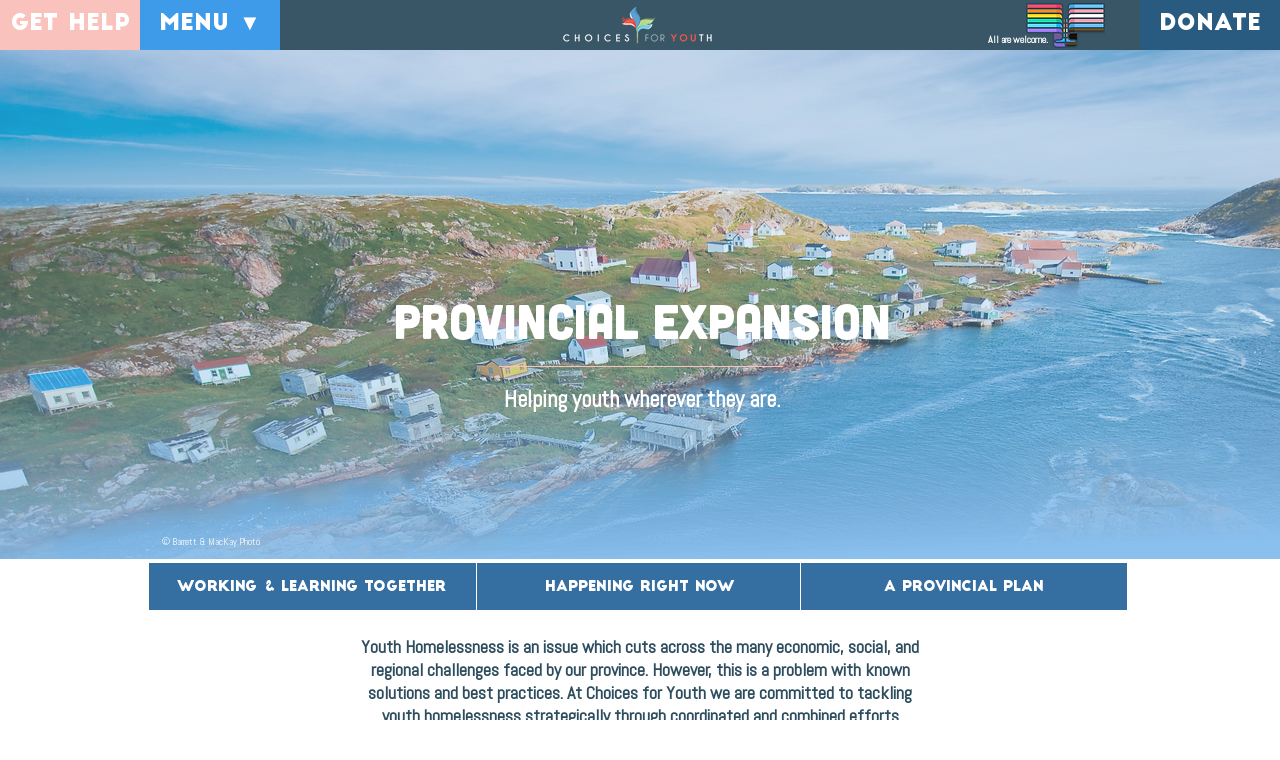

--- FILE ---
content_type: text/html; charset=UTF-8
request_url: https://www.choicesforyouth.ca/copy-of-provincial-expansion
body_size: 128351
content:
<!DOCTYPE html>
<html lang="en">
<head>
  
  <!-- SEO Tags -->
  <title>OLD Provincial Expansion | Choices for Youth</title>
  <link rel="canonical" href="https://www.choicesforyouth.ca/copy-of-provincial-expansion"/>
  <meta property="og:title" content="OLD Provincial Expansion | Choices for Youth"/>
  <meta property="og:image" content="https://static.wixstatic.com/media/c00c29_a0d098255c9140d6b80821c0a2815130%7Emv2.jpg/v1/fit/w_2500,h_1330,al_c/c00c29_a0d098255c9140d6b80821c0a2815130%7Emv2.jpg"/>
  <meta property="og:image:width" content="2500"/>
  <meta property="og:image:height" content="1330"/>
  <meta property="og:url" content="https://www.choicesforyouth.ca/copy-of-provincial-expansion"/>
  <meta property="og:site_name" content="Choices for Youth"/>
  <meta property="og:type" content="website"/>
  <meta name="fb_admins_meta_tag" content="choicesforyouth"/>
  <meta name="google-site-verification" content="a-q-Ritd4LWb523im3ob76yjNEHaXDvHfqb7N80bMNc"/>
  <meta property="fb:admins" content="choicesforyouth"/>
  <meta name="twitter:card" content="summary_large_image"/>
  <meta name="twitter:title" content="OLD Provincial Expansion | Choices for Youth"/>
  <meta name="twitter:image" content="https://static.wixstatic.com/media/c00c29_a0d098255c9140d6b80821c0a2815130%7Emv2.jpg/v1/fit/w_2500,h_1330,al_c/c00c29_a0d098255c9140d6b80821c0a2815130%7Emv2.jpg"/>

  
  <meta charset='utf-8'>
  <meta name="viewport" content="width=device-width, initial-scale=1" id="wixDesktopViewport" />
  <meta http-equiv="X-UA-Compatible" content="IE=edge">
  <meta name="generator" content="Wix.com Website Builder"/>

  <link rel="icon" sizes="192x192" href="https://static.wixstatic.com/media/c00c29_4a8702725b19460aad2a8f6da79350b5%7Emv2.png/v1/fill/w_192%2Ch_192%2Clg_1%2Cusm_0.66_1.00_0.01/c00c29_4a8702725b19460aad2a8f6da79350b5%7Emv2.png" type="image/png"/>
  <link rel="shortcut icon" href="https://static.wixstatic.com/media/c00c29_4a8702725b19460aad2a8f6da79350b5%7Emv2.png/v1/fill/w_192%2Ch_192%2Clg_1%2Cusm_0.66_1.00_0.01/c00c29_4a8702725b19460aad2a8f6da79350b5%7Emv2.png" type="image/png"/>
  <link rel="apple-touch-icon" href="https://static.wixstatic.com/media/c00c29_4a8702725b19460aad2a8f6da79350b5%7Emv2.png/v1/fill/w_180%2Ch_180%2Clg_1%2Cusm_0.66_1.00_0.01/c00c29_4a8702725b19460aad2a8f6da79350b5%7Emv2.png" type="image/png"/>

  <!-- Safari Pinned Tab Icon -->
  <!-- <link rel="mask-icon" href="https://static.wixstatic.com/media/c00c29_4a8702725b19460aad2a8f6da79350b5%7Emv2.png/v1/fill/w_192%2Ch_192%2Clg_1%2Cusm_0.66_1.00_0.01/c00c29_4a8702725b19460aad2a8f6da79350b5%7Emv2.png"> -->

  <!-- Original trials -->
  


  <!-- Segmenter Polyfill -->
  <script>
    if (!window.Intl || !window.Intl.Segmenter) {
      (function() {
        var script = document.createElement('script');
        script.src = 'https://static.parastorage.com/unpkg/@formatjs/intl-segmenter@11.7.10/polyfill.iife.js';
        document.head.appendChild(script);
      })();
    }
  </script>

  <!-- Legacy Polyfills -->
  <script nomodule="" src="https://static.parastorage.com/unpkg/core-js-bundle@3.2.1/minified.js"></script>
  <script nomodule="" src="https://static.parastorage.com/unpkg/focus-within-polyfill@5.0.9/dist/focus-within-polyfill.js"></script>

  <!-- Performance API Polyfills -->
  <script>
  (function () {
    var noop = function noop() {};
    if ("performance" in window === false) {
      window.performance = {};
    }
    window.performance.mark = performance.mark || noop;
    window.performance.measure = performance.measure || noop;
    if ("now" in window.performance === false) {
      var nowOffset = Date.now();
      if (performance.timing && performance.timing.navigationStart) {
        nowOffset = performance.timing.navigationStart;
      }
      window.performance.now = function now() {
        return Date.now() - nowOffset;
      };
    }
  })();
  </script>

  <!-- Globals Definitions -->
  <script>
    (function () {
      var now = Date.now()
      window.initialTimestamps = {
        initialTimestamp: now,
        initialRequestTimestamp: Math.round(performance.timeOrigin ? performance.timeOrigin : now - performance.now())
      }

      window.thunderboltTag = "libs-releases-GA-local"
      window.thunderboltVersion = "1.16788.0"
    })();
  </script>

  <!-- Essential Viewer Model -->
  <script type="application/json" id="wix-essential-viewer-model">{"fleetConfig":{"fleetName":"thunderbolt-seo-renderer-user-code-gradual","type":"Rollout","code":1},"mode":{"qa":false,"enableTestApi":false,"debug":false,"ssrIndicator":false,"ssrOnly":false,"siteAssetsFallback":"enable","versionIndicator":false},"componentsLibrariesTopology":[{"artifactId":"editor-elements","namespace":"wixui","url":"https:\/\/static.parastorage.com\/services\/editor-elements\/1.14858.0"},{"artifactId":"editor-elements","namespace":"dsgnsys","url":"https:\/\/static.parastorage.com\/services\/editor-elements\/1.14858.0"}],"siteFeaturesConfigs":{"sessionManager":{"isRunningInDifferentSiteContext":false}},"language":{"userLanguage":"en"},"siteAssets":{"clientTopology":{"mediaRootUrl":"https:\/\/static.wixstatic.com","scriptsUrl":"static.parastorage.com","staticMediaUrl":"https:\/\/static.wixstatic.com\/media","moduleRepoUrl":"https:\/\/static.parastorage.com\/unpkg","fileRepoUrl":"https:\/\/static.parastorage.com\/services","viewerAppsUrl":"https:\/\/viewer-apps.parastorage.com","viewerAssetsUrl":"https:\/\/viewer-assets.parastorage.com","siteAssetsUrl":"https:\/\/siteassets.parastorage.com","pageJsonServerUrls":["https:\/\/pages.parastorage.com","https:\/\/staticorigin.wixstatic.com","https:\/\/www.choicesforyouth.ca","https:\/\/fallback.wix.com\/wix-html-editor-pages-webapp\/page"],"pathOfTBModulesInFileRepoForFallback":"wix-thunderbolt\/dist\/"}},"siteFeatures":["accessibility","appMonitoring","assetsLoader","businessLogger","captcha","clickHandlerRegistrar","codeEmbed","commonConfig","componentsLoader","componentsRegistry","consentPolicy","cyclicTabbing","domSelectors","environmentWixCodeSdk","environment","lightbox","locationWixCodeSdk","mpaNavigation","navigationManager","navigationPhases","ooi","pages","panorama","passwordProtectedPage","protectedPages","renderer","reporter","routerFetch","router","scrollRestoration","seoWixCodeSdk","seo","sessionManager","siteMembersWixCodeSdk","siteMembers","siteScrollBlocker","siteWixCodeSdk","speculationRules","ssrCache","stores","structureApi","thunderboltInitializer","tpaCommons","translations","usedPlatformApis","warmupData","windowMessageRegistrar","windowWixCodeSdk","wixCustomElementComponent","wixEmbedsApi","componentsReact","platform"],"site":{"externalBaseUrl":"https:\/\/www.choicesforyouth.ca","isSEO":true},"media":{"staticMediaUrl":"https:\/\/static.wixstatic.com\/media","mediaRootUrl":"https:\/\/static.wixstatic.com\/","staticVideoUrl":"https:\/\/video.wixstatic.com\/"},"requestUrl":"https:\/\/www.choicesforyouth.ca\/copy-of-provincial-expansion","rollout":{"siteAssetsVersionsRollout":false,"isDACRollout":0,"isTBRollout":true},"commonConfig":{"brand":"wix","host":"VIEWER","bsi":"","consentPolicy":{},"consentPolicyHeader":{},"siteRevision":"2365","renderingFlow":"NONE","language":"en","locale":"en-ca"},"interactionSampleRatio":0.01,"dynamicModelUrl":"https:\/\/www.choicesforyouth.ca\/_api\/v2\/dynamicmodel","accessTokensUrl":"https:\/\/www.choicesforyouth.ca\/_api\/v1\/access-tokens","isExcludedFromSecurityExperiments":false,"experiments":{"specs.thunderbolt.hardenFetchAndXHR":true,"specs.thunderbolt.securityExperiments":true}}</script>
  <script>window.viewerModel = JSON.parse(document.getElementById('wix-essential-viewer-model').textContent)</script>

  <script>
    window.commonConfig = viewerModel.commonConfig
  </script>

  
  <!-- BEGIN handleAccessTokens bundle -->

  <script data-url="https://static.parastorage.com/services/wix-thunderbolt/dist/handleAccessTokens.inline.4f2f9a53.bundle.min.js">(()=>{"use strict";function e(e){let{context:o,property:r,value:n,enumerable:i=!0}=e,c=e.get,l=e.set;if(!r||void 0===n&&!c&&!l)return new Error("property and value are required");let a=o||globalThis,s=a?.[r],u={};if(void 0!==n)u.value=n;else{if(c){let e=t(c);e&&(u.get=e)}if(l){let e=t(l);e&&(u.set=e)}}let p={...u,enumerable:i||!1,configurable:!1};void 0!==n&&(p.writable=!1);try{Object.defineProperty(a,r,p)}catch(e){return e instanceof TypeError?s:e}return s}function t(e,t){return"function"==typeof e?e:!0===e?.async&&"function"==typeof e.func?t?async function(t){return e.func(t)}:async function(){return e.func()}:"function"==typeof e?.func?e.func:void 0}try{e({property:"strictDefine",value:e})}catch{}try{e({property:"defineStrictObject",value:r})}catch{}try{e({property:"defineStrictMethod",value:n})}catch{}var o=["toString","toLocaleString","valueOf","constructor","prototype"];function r(t){let{context:n,property:c,propertiesToExclude:l=[],skipPrototype:a=!1,hardenPrototypePropertiesToExclude:s=[]}=t;if(!c)return new Error("property is required");let u=(n||globalThis)[c],p={},f=i(n,c);u&&("object"==typeof u||"function"==typeof u)&&Reflect.ownKeys(u).forEach(t=>{if(!l.includes(t)&&!o.includes(t)){let o=i(u,t);if(o&&(o.writable||o.configurable)){let{value:r,get:n,set:i,enumerable:c=!1}=o,l={};void 0!==r?l.value=r:n?l.get=n:i&&(l.set=i);try{let o=e({context:u,property:t,...l,enumerable:c});p[t]=o}catch(e){if(!(e instanceof TypeError))throw e;try{p[t]=o.value||o.get||o.set}catch{}}}}});let d={originalObject:u,originalProperties:p};if(!a&&void 0!==u?.prototype){let e=r({context:u,property:"prototype",propertiesToExclude:s,skipPrototype:!0});e instanceof Error||(d.originalPrototype=e?.originalObject,d.originalPrototypeProperties=e?.originalProperties)}return e({context:n,property:c,value:u,enumerable:f?.enumerable}),d}function n(t,o){let r=(o||globalThis)[t],n=i(o||globalThis,t);return r&&n&&(n.writable||n.configurable)?(Object.freeze(r),e({context:globalThis,property:t,value:r})):r}function i(e,t){if(e&&t)try{return Reflect.getOwnPropertyDescriptor(e,t)}catch{return}}function c(e){if("string"!=typeof e)return e;try{return decodeURIComponent(e).toLowerCase().trim()}catch{return e.toLowerCase().trim()}}function l(e,t){let o="";if("string"==typeof e)o=e.split("=")[0]?.trim()||"";else{if(!e||"string"!=typeof e.name)return!1;o=e.name}return t.has(c(o)||"")}function a(e,t){let o;return o="string"==typeof e?e.split(";").map(e=>e.trim()).filter(e=>e.length>0):e||[],o.filter(e=>!l(e,t))}var s=null;function u(){return null===s&&(s=typeof Document>"u"?void 0:Object.getOwnPropertyDescriptor(Document.prototype,"cookie")),s}function p(t,o){if(!globalThis?.cookieStore)return;let r=globalThis.cookieStore.get.bind(globalThis.cookieStore),n=globalThis.cookieStore.getAll.bind(globalThis.cookieStore),i=globalThis.cookieStore.set.bind(globalThis.cookieStore),c=globalThis.cookieStore.delete.bind(globalThis.cookieStore);return e({context:globalThis.CookieStore.prototype,property:"get",value:async function(e){return l(("string"==typeof e?e:e.name)||"",t)?null:r.call(this,e)},enumerable:!0}),e({context:globalThis.CookieStore.prototype,property:"getAll",value:async function(){return a(await n.apply(this,Array.from(arguments)),t)},enumerable:!0}),e({context:globalThis.CookieStore.prototype,property:"set",value:async function(){let e=Array.from(arguments);if(!l(1===e.length?e[0].name:e[0],t))return i.apply(this,e);o&&console.warn(o)},enumerable:!0}),e({context:globalThis.CookieStore.prototype,property:"delete",value:async function(){let e=Array.from(arguments);if(!l(1===e.length?e[0].name:e[0],t))return c.apply(this,e)},enumerable:!0}),e({context:globalThis.cookieStore,property:"prototype",value:globalThis.CookieStore.prototype,enumerable:!1}),e({context:globalThis,property:"cookieStore",value:globalThis.cookieStore,enumerable:!0}),{get:r,getAll:n,set:i,delete:c}}var f=["TextEncoder","TextDecoder","XMLHttpRequestEventTarget","EventTarget","URL","JSON","Reflect","Object","Array","Map","Set","WeakMap","WeakSet","Promise","Symbol","Error"],d=["addEventListener","removeEventListener","dispatchEvent","encodeURI","encodeURIComponent","decodeURI","decodeURIComponent"];const y=(e,t)=>{try{const o=t?t.get.call(document):document.cookie;return o.split(";").map(e=>e.trim()).filter(t=>t?.startsWith(e))[0]?.split("=")[1]}catch(e){return""}},g=(e="",t="",o="/")=>`${e}=; ${t?`domain=${t};`:""} max-age=0; path=${o}; expires=Thu, 01 Jan 1970 00:00:01 GMT`;function m(){(function(){if("undefined"!=typeof window){const e=performance.getEntriesByType("navigation")[0];return"back_forward"===(e?.type||"")}return!1})()&&function(){const{counter:e}=function(){const e=b("getItem");if(e){const[t,o]=e.split("-"),r=o?parseInt(o,10):0;if(r>=3){const e=t?Number(t):0;if(Date.now()-e>6e4)return{counter:0}}return{counter:r}}return{counter:0}}();e<3?(!function(e=1){b("setItem",`${Date.now()}-${e}`)}(e+1),window.location.reload()):console.error("ATS: Max reload attempts reached")}()}function b(e,t){try{return sessionStorage[e]("reload",t||"")}catch(e){console.error("ATS: Error calling sessionStorage:",e)}}const h="client-session-bind",v="sec-fetch-unsupported",{experiments:w}=window.viewerModel,T=[h,"client-binding",v,"svSession","smSession","server-session-bind","wixSession2","wixSession3"].map(e=>e.toLowerCase()),{cookie:S}=function(t,o){let r=new Set(t);return e({context:document,property:"cookie",set:{func:e=>function(e,t,o,r){let n=u(),i=c(t.split(";")[0]||"")||"";[...o].every(e=>!i.startsWith(e.toLowerCase()))&&n?.set?n.set.call(e,t):r&&console.warn(r)}(document,e,r,o)},get:{func:()=>function(e,t){let o=u();if(!o?.get)throw new Error("Cookie descriptor or getter not available");return a(o.get.call(e),t).join("; ")}(document,r)},enumerable:!0}),{cookieStore:p(r,o),cookie:u()}}(T),k="tbReady",x="security_overrideGlobals",{experiments:E,siteFeaturesConfigs:C,accessTokensUrl:P}=window.viewerModel,R=P,M={},O=(()=>{const e=y(h,S);if(w["specs.thunderbolt.browserCacheReload"]){y(v,S)||e?b("removeItem"):m()}return(()=>{const e=g(h),t=g(h,location.hostname);S.set.call(document,e),S.set.call(document,t)})(),e})();O&&(M["client-binding"]=O);const D=fetch;addEventListener(k,function e(t){const{logger:o}=t.detail;try{window.tb.init({fetch:D,fetchHeaders:M})}catch(e){const t=new Error("TB003");o.meter(`${x}_${t.message}`,{paramsOverrides:{errorType:x,eventString:t.message}}),window?.viewerModel?.mode.debug&&console.error(e)}finally{removeEventListener(k,e)}}),E["specs.thunderbolt.hardenFetchAndXHR"]||(window.fetchDynamicModel=()=>C.sessionManager.isRunningInDifferentSiteContext?Promise.resolve({}):fetch(R,{credentials:"same-origin",headers:M}).then(function(e){if(!e.ok)throw new Error(`[${e.status}]${e.statusText}`);return e.json()}),window.dynamicModelPromise=window.fetchDynamicModel())})();
//# sourceMappingURL=https://static.parastorage.com/services/wix-thunderbolt/dist/handleAccessTokens.inline.4f2f9a53.bundle.min.js.map</script>

<!-- END handleAccessTokens bundle -->

<!-- BEGIN overrideGlobals bundle -->

<script data-url="https://static.parastorage.com/services/wix-thunderbolt/dist/overrideGlobals.inline.ec13bfcf.bundle.min.js">(()=>{"use strict";function e(e){let{context:r,property:o,value:n,enumerable:i=!0}=e,c=e.get,a=e.set;if(!o||void 0===n&&!c&&!a)return new Error("property and value are required");let l=r||globalThis,u=l?.[o],s={};if(void 0!==n)s.value=n;else{if(c){let e=t(c);e&&(s.get=e)}if(a){let e=t(a);e&&(s.set=e)}}let p={...s,enumerable:i||!1,configurable:!1};void 0!==n&&(p.writable=!1);try{Object.defineProperty(l,o,p)}catch(e){return e instanceof TypeError?u:e}return u}function t(e,t){return"function"==typeof e?e:!0===e?.async&&"function"==typeof e.func?t?async function(t){return e.func(t)}:async function(){return e.func()}:"function"==typeof e?.func?e.func:void 0}try{e({property:"strictDefine",value:e})}catch{}try{e({property:"defineStrictObject",value:o})}catch{}try{e({property:"defineStrictMethod",value:n})}catch{}var r=["toString","toLocaleString","valueOf","constructor","prototype"];function o(t){let{context:n,property:c,propertiesToExclude:a=[],skipPrototype:l=!1,hardenPrototypePropertiesToExclude:u=[]}=t;if(!c)return new Error("property is required");let s=(n||globalThis)[c],p={},f=i(n,c);s&&("object"==typeof s||"function"==typeof s)&&Reflect.ownKeys(s).forEach(t=>{if(!a.includes(t)&&!r.includes(t)){let r=i(s,t);if(r&&(r.writable||r.configurable)){let{value:o,get:n,set:i,enumerable:c=!1}=r,a={};void 0!==o?a.value=o:n?a.get=n:i&&(a.set=i);try{let r=e({context:s,property:t,...a,enumerable:c});p[t]=r}catch(e){if(!(e instanceof TypeError))throw e;try{p[t]=r.value||r.get||r.set}catch{}}}}});let d={originalObject:s,originalProperties:p};if(!l&&void 0!==s?.prototype){let e=o({context:s,property:"prototype",propertiesToExclude:u,skipPrototype:!0});e instanceof Error||(d.originalPrototype=e?.originalObject,d.originalPrototypeProperties=e?.originalProperties)}return e({context:n,property:c,value:s,enumerable:f?.enumerable}),d}function n(t,r){let o=(r||globalThis)[t],n=i(r||globalThis,t);return o&&n&&(n.writable||n.configurable)?(Object.freeze(o),e({context:globalThis,property:t,value:o})):o}function i(e,t){if(e&&t)try{return Reflect.getOwnPropertyDescriptor(e,t)}catch{return}}function c(e){if("string"!=typeof e)return e;try{return decodeURIComponent(e).toLowerCase().trim()}catch{return e.toLowerCase().trim()}}function a(e,t){return e instanceof Headers?e.forEach((r,o)=>{l(o,t)||e.delete(o)}):Object.keys(e).forEach(r=>{l(r,t)||delete e[r]}),e}function l(e,t){return!t.has(c(e)||"")}function u(e,t){let r=!0,o=function(e){let t,r;if(globalThis.Request&&e instanceof Request)t=e.url;else{if("function"!=typeof e?.toString)throw new Error("Unsupported type for url");t=e.toString()}try{return new URL(t).pathname}catch{return r=t.replace(/#.+/gi,"").split("?").shift(),r.startsWith("/")?r:`/${r}`}}(e),n=c(o);return n&&t.some(e=>n.includes(e))&&(r=!1),r}function s(t,r,o){let n=fetch,i=XMLHttpRequest,c=new Set(r);function s(){let e=new i,r=e.open,n=e.setRequestHeader;return e.open=function(){let n=Array.from(arguments),i=n[1];if(n.length<2||u(i,t))return r.apply(e,n);throw new Error(o||`Request not allowed for path ${i}`)},e.setRequestHeader=function(t,r){l(decodeURIComponent(t),c)&&n.call(e,t,r)},e}return e({property:"fetch",value:function(){let e=function(e,t){return globalThis.Request&&e[0]instanceof Request&&e[0]?.headers?a(e[0].headers,t):e[1]?.headers&&a(e[1].headers,t),e}(arguments,c);return u(arguments[0],t)?n.apply(globalThis,Array.from(e)):new Promise((e,t)=>{t(new Error(o||`Request not allowed for path ${arguments[0]}`))})},enumerable:!0}),e({property:"XMLHttpRequest",value:s,enumerable:!0}),Object.keys(i).forEach(e=>{s[e]=i[e]}),{fetch:n,XMLHttpRequest:i}}var p=["TextEncoder","TextDecoder","XMLHttpRequestEventTarget","EventTarget","URL","JSON","Reflect","Object","Array","Map","Set","WeakMap","WeakSet","Promise","Symbol","Error"],f=["addEventListener","removeEventListener","dispatchEvent","encodeURI","encodeURIComponent","decodeURI","decodeURIComponent"];const d=function(){let t=globalThis.open,r=document.open;function o(e,r,o){let n="string"!=typeof e,i=t.call(window,e,r,o);return n||e&&function(e){return e.startsWith("//")&&/(?:[a-z0-9](?:[a-z0-9-]{0,61}[a-z0-9])?\.)+[a-z0-9][a-z0-9-]{0,61}[a-z0-9]/g.test(`${location.protocol}:${e}`)&&(e=`${location.protocol}${e}`),!e.startsWith("http")||new URL(e).hostname===location.hostname}(e)?{}:i}return e({property:"open",value:o,context:globalThis,enumerable:!0}),e({property:"open",value:function(e,t,n){return e?o(e,t,n):r.call(document,e||"",t||"",n||"")},context:document,enumerable:!0}),{open:t,documentOpen:r}},y=function(){let t=document.createElement,r=Element.prototype.setAttribute,o=Element.prototype.setAttributeNS;return e({property:"createElement",context:document,value:function(n,i){let a=t.call(document,n,i);if("iframe"===c(n)){e({property:"srcdoc",context:a,get:()=>"",set:()=>{console.warn("`srcdoc` is not allowed in iframe elements.")}});let t=function(e,t){"srcdoc"!==e.toLowerCase()?r.call(a,e,t):console.warn("`srcdoc` attribute is not allowed to be set.")},n=function(e,t,r){"srcdoc"!==t.toLowerCase()?o.call(a,e,t,r):console.warn("`srcdoc` attribute is not allowed to be set.")};a.setAttribute=t,a.setAttributeNS=n}return a},enumerable:!0}),{createElement:t,setAttribute:r,setAttributeNS:o}},m=["client-binding"],b=["/_api/v1/access-tokens","/_api/v2/dynamicmodel","/_api/one-app-session-web/v3/businesses"],h=function(){let t=setTimeout,r=setInterval;return o("setTimeout",0,globalThis),o("setInterval",0,globalThis),{setTimeout:t,setInterval:r};function o(t,r,o){let n=o||globalThis,i=n[t];if(!i||"function"!=typeof i)throw new Error(`Function ${t} not found or is not a function`);e({property:t,value:function(){let e=Array.from(arguments);if("string"!=typeof e[r])return i.apply(n,e);console.warn(`Calling ${t} with a String Argument at index ${r} is not allowed`)},context:o,enumerable:!0})}},v=function(){if(navigator&&"serviceWorker"in navigator){let t=navigator.serviceWorker.register;return e({context:navigator.serviceWorker,property:"register",value:function(){console.log("Service worker registration is not allowed")},enumerable:!0}),{register:t}}return{}};performance.mark("overrideGlobals started");const{isExcludedFromSecurityExperiments:g,experiments:w}=window.viewerModel,E=!g&&w["specs.thunderbolt.securityExperiments"];try{d(),E&&y(),w["specs.thunderbolt.hardenFetchAndXHR"]&&E&&s(b,m),v(),(e=>{let t=[],r=[];r=r.concat(["TextEncoder","TextDecoder"]),e&&(r=r.concat(["XMLHttpRequestEventTarget","EventTarget"])),r=r.concat(["URL","JSON"]),e&&(t=t.concat(["addEventListener","removeEventListener"])),t=t.concat(["encodeURI","encodeURIComponent","decodeURI","decodeURIComponent"]),r=r.concat(["String","Number"]),e&&r.push("Object"),r=r.concat(["Reflect"]),t.forEach(e=>{n(e),["addEventListener","removeEventListener"].includes(e)&&n(e,document)}),r.forEach(e=>{o({property:e})})})(E),E&&h()}catch(e){window?.viewerModel?.mode.debug&&console.error(e);const t=new Error("TB006");window.fedops?.reportError(t,"security_overrideGlobals"),window.Sentry?window.Sentry.captureException(t):globalThis.defineStrictProperty("sentryBuffer",[t],window,!1)}performance.mark("overrideGlobals ended")})();
//# sourceMappingURL=https://static.parastorage.com/services/wix-thunderbolt/dist/overrideGlobals.inline.ec13bfcf.bundle.min.js.map</script>

<!-- END overrideGlobals bundle -->


  
  <script>
    window.commonConfig = viewerModel.commonConfig

	
  </script>

  <!-- Initial CSS -->
  <style data-url="https://static.parastorage.com/services/wix-thunderbolt/dist/main.347af09f.min.css">@keyframes slide-horizontal-new{0%{transform:translateX(100%)}}@keyframes slide-horizontal-old{80%{opacity:1}to{opacity:0;transform:translateX(-100%)}}@keyframes slide-vertical-new{0%{transform:translateY(-100%)}}@keyframes slide-vertical-old{80%{opacity:1}to{opacity:0;transform:translateY(100%)}}@keyframes out-in-new{0%{opacity:0}}@keyframes out-in-old{to{opacity:0}}:root:active-view-transition{view-transition-name:none}::view-transition{pointer-events:none}:root:active-view-transition::view-transition-new(page-group),:root:active-view-transition::view-transition-old(page-group){animation-duration:.6s;cursor:wait;pointer-events:all}:root:active-view-transition-type(SlideHorizontal)::view-transition-old(page-group){animation:slide-horizontal-old .6s cubic-bezier(.83,0,.17,1) forwards;mix-blend-mode:normal}:root:active-view-transition-type(SlideHorizontal)::view-transition-new(page-group){animation:slide-horizontal-new .6s cubic-bezier(.83,0,.17,1) backwards;mix-blend-mode:normal}:root:active-view-transition-type(SlideVertical)::view-transition-old(page-group){animation:slide-vertical-old .6s cubic-bezier(.83,0,.17,1) forwards;mix-blend-mode:normal}:root:active-view-transition-type(SlideVertical)::view-transition-new(page-group){animation:slide-vertical-new .6s cubic-bezier(.83,0,.17,1) backwards;mix-blend-mode:normal}:root:active-view-transition-type(OutIn)::view-transition-old(page-group){animation:out-in-old .35s cubic-bezier(.22,1,.36,1) forwards}:root:active-view-transition-type(OutIn)::view-transition-new(page-group){animation:out-in-new .35s cubic-bezier(.64,0,.78,0) .35s backwards}@media(prefers-reduced-motion:reduce){::view-transition-group(*),::view-transition-new(*),::view-transition-old(*){animation:none!important}}body,html{background:transparent;border:0;margin:0;outline:0;padding:0;vertical-align:baseline}body{--scrollbar-width:0px;font-family:Arial,Helvetica,sans-serif;font-size:10px}body,html{height:100%}body{overflow-x:auto;overflow-y:scroll}body:not(.responsive) #site-root{min-width:var(--site-width);width:100%}body:not([data-js-loaded]) [data-hide-prejs]{visibility:hidden}interact-element{display:contents}#SITE_CONTAINER{position:relative}:root{--one-unit:1vw;--section-max-width:9999px;--spx-stopper-max:9999px;--spx-stopper-min:0px;--browser-zoom:1}@supports(-webkit-appearance:none) and (stroke-color:transparent){:root{--safari-sticky-fix:opacity;--experimental-safari-sticky-fix:translateZ(0)}}@supports(container-type:inline-size){:root{--one-unit:1cqw}}[id^=oldHoverBox-]{mix-blend-mode:plus-lighter;transition:opacity .5s ease,visibility .5s ease}[data-mesh-id$=inlineContent-gridContainer]:has(>[id^=oldHoverBox-]){isolation:isolate}</style>
<style data-url="https://static.parastorage.com/services/wix-thunderbolt/dist/main.renderer.9cb0985f.min.css">a,abbr,acronym,address,applet,b,big,blockquote,button,caption,center,cite,code,dd,del,dfn,div,dl,dt,em,fieldset,font,footer,form,h1,h2,h3,h4,h5,h6,header,i,iframe,img,ins,kbd,label,legend,li,nav,object,ol,p,pre,q,s,samp,section,small,span,strike,strong,sub,sup,table,tbody,td,tfoot,th,thead,title,tr,tt,u,ul,var{background:transparent;border:0;margin:0;outline:0;padding:0;vertical-align:baseline}input,select,textarea{box-sizing:border-box;font-family:Helvetica,Arial,sans-serif}ol,ul{list-style:none}blockquote,q{quotes:none}ins{text-decoration:none}del{text-decoration:line-through}table{border-collapse:collapse;border-spacing:0}a{cursor:pointer;text-decoration:none}.testStyles{overflow-y:hidden}.reset-button{-webkit-appearance:none;background:none;border:0;color:inherit;font:inherit;line-height:normal;outline:0;overflow:visible;padding:0;-webkit-user-select:none;-moz-user-select:none;-ms-user-select:none}:focus{outline:none}body.device-mobile-optimized:not(.disable-site-overflow){overflow-x:hidden;overflow-y:scroll}body.device-mobile-optimized:not(.responsive) #SITE_CONTAINER{margin-left:auto;margin-right:auto;overflow-x:visible;position:relative;width:320px}body.device-mobile-optimized:not(.responsive):not(.blockSiteScrolling) #SITE_CONTAINER{margin-top:0}body.device-mobile-optimized>*{max-width:100%!important}body.device-mobile-optimized #site-root{overflow-x:hidden;overflow-y:hidden}@supports(overflow:clip){body.device-mobile-optimized #site-root{overflow-x:clip;overflow-y:clip}}body.device-mobile-non-optimized #SITE_CONTAINER #site-root{overflow-x:clip;overflow-y:clip}body.device-mobile-non-optimized.fullScreenMode{background-color:#5f6360}body.device-mobile-non-optimized.fullScreenMode #MOBILE_ACTIONS_MENU,body.device-mobile-non-optimized.fullScreenMode #SITE_BACKGROUND,body.device-mobile-non-optimized.fullScreenMode #site-root,body.fullScreenMode #WIX_ADS{visibility:hidden}body.fullScreenMode{overflow-x:hidden!important;overflow-y:hidden!important}body.fullScreenMode.device-mobile-optimized #TINY_MENU{opacity:0;pointer-events:none}body.fullScreenMode-scrollable.device-mobile-optimized{overflow-x:hidden!important;overflow-y:auto!important}body.fullScreenMode-scrollable.device-mobile-optimized #masterPage,body.fullScreenMode-scrollable.device-mobile-optimized #site-root{overflow-x:hidden!important;overflow-y:hidden!important}body.fullScreenMode-scrollable.device-mobile-optimized #SITE_BACKGROUND,body.fullScreenMode-scrollable.device-mobile-optimized #masterPage{height:auto!important}body.fullScreenMode-scrollable.device-mobile-optimized #masterPage.mesh-layout{height:0!important}body.blockSiteScrolling,body.siteScrollingBlocked{position:fixed;width:100%}body.blockSiteScrolling #SITE_CONTAINER{margin-top:calc(var(--blocked-site-scroll-margin-top)*-1)}#site-root{margin:0 auto;min-height:100%;position:relative;top:var(--wix-ads-height)}#site-root img:not([src]){visibility:hidden}#site-root svg img:not([src]){visibility:visible}.auto-generated-link{color:inherit}#SCROLL_TO_BOTTOM,#SCROLL_TO_TOP{height:0}.has-click-trigger{cursor:pointer}.fullScreenOverlay{bottom:0;display:flex;justify-content:center;left:0;overflow-y:hidden;position:fixed;right:0;top:-60px;z-index:1005}.fullScreenOverlay>.fullScreenOverlayContent{bottom:0;left:0;margin:0 auto;overflow:hidden;position:absolute;right:0;top:60px;transform:translateZ(0)}[data-mesh-id$=centeredContent],[data-mesh-id$=form],[data-mesh-id$=inlineContent]{pointer-events:none;position:relative}[data-mesh-id$=-gridWrapper],[data-mesh-id$=-rotated-wrapper]{pointer-events:none}[data-mesh-id$=-gridContainer]>*,[data-mesh-id$=-rotated-wrapper]>*,[data-mesh-id$=inlineContent]>:not([data-mesh-id$=-gridContainer]){pointer-events:auto}.device-mobile-optimized #masterPage.mesh-layout #SOSP_CONTAINER_CUSTOM_ID{grid-area:2/1/3/2;-ms-grid-row:2;position:relative}#masterPage.mesh-layout{-ms-grid-rows:max-content max-content min-content max-content;-ms-grid-columns:100%;align-items:start;display:-ms-grid;display:grid;grid-template-columns:100%;grid-template-rows:max-content max-content min-content max-content;justify-content:stretch}#masterPage.mesh-layout #PAGES_CONTAINER,#masterPage.mesh-layout #SITE_FOOTER-placeholder,#masterPage.mesh-layout #SITE_FOOTER_WRAPPER,#masterPage.mesh-layout #SITE_HEADER-placeholder,#masterPage.mesh-layout #SITE_HEADER_WRAPPER,#masterPage.mesh-layout #SOSP_CONTAINER_CUSTOM_ID[data-state~=mobileView],#masterPage.mesh-layout #soapAfterPagesContainer,#masterPage.mesh-layout #soapBeforePagesContainer{-ms-grid-row-align:start;-ms-grid-column-align:start;-ms-grid-column:1}#masterPage.mesh-layout #SITE_HEADER-placeholder,#masterPage.mesh-layout #SITE_HEADER_WRAPPER{grid-area:1/1/2/2;-ms-grid-row:1}#masterPage.mesh-layout #PAGES_CONTAINER,#masterPage.mesh-layout #soapAfterPagesContainer,#masterPage.mesh-layout #soapBeforePagesContainer{grid-area:3/1/4/2;-ms-grid-row:3}#masterPage.mesh-layout #soapAfterPagesContainer,#masterPage.mesh-layout #soapBeforePagesContainer{width:100%}#masterPage.mesh-layout #PAGES_CONTAINER{align-self:stretch}#masterPage.mesh-layout main#PAGES_CONTAINER{display:block}#masterPage.mesh-layout #SITE_FOOTER-placeholder,#masterPage.mesh-layout #SITE_FOOTER_WRAPPER{grid-area:4/1/5/2;-ms-grid-row:4}#masterPage.mesh-layout #SITE_PAGES,#masterPage.mesh-layout [data-mesh-id=PAGES_CONTAINERcenteredContent],#masterPage.mesh-layout [data-mesh-id=PAGES_CONTAINERinlineContent]{height:100%}#masterPage.mesh-layout.desktop>*{width:100%}#masterPage.mesh-layout #PAGES_CONTAINER,#masterPage.mesh-layout #SITE_FOOTER,#masterPage.mesh-layout #SITE_FOOTER_WRAPPER,#masterPage.mesh-layout #SITE_HEADER,#masterPage.mesh-layout #SITE_HEADER_WRAPPER,#masterPage.mesh-layout #SITE_PAGES,#masterPage.mesh-layout #masterPageinlineContent{position:relative}#masterPage.mesh-layout #SITE_HEADER{grid-area:1/1/2/2}#masterPage.mesh-layout #SITE_FOOTER{grid-area:4/1/5/2}#masterPage.mesh-layout.overflow-x-clip #SITE_FOOTER,#masterPage.mesh-layout.overflow-x-clip #SITE_HEADER{overflow-x:clip}[data-z-counter]{z-index:0}[data-z-counter="0"]{z-index:auto}.wixSiteProperties{-webkit-font-smoothing:antialiased;-moz-osx-font-smoothing:grayscale}:root{--wst-button-color-fill-primary:rgb(var(--color_48));--wst-button-color-border-primary:rgb(var(--color_49));--wst-button-color-text-primary:rgb(var(--color_50));--wst-button-color-fill-primary-hover:rgb(var(--color_51));--wst-button-color-border-primary-hover:rgb(var(--color_52));--wst-button-color-text-primary-hover:rgb(var(--color_53));--wst-button-color-fill-primary-disabled:rgb(var(--color_54));--wst-button-color-border-primary-disabled:rgb(var(--color_55));--wst-button-color-text-primary-disabled:rgb(var(--color_56));--wst-button-color-fill-secondary:rgb(var(--color_57));--wst-button-color-border-secondary:rgb(var(--color_58));--wst-button-color-text-secondary:rgb(var(--color_59));--wst-button-color-fill-secondary-hover:rgb(var(--color_60));--wst-button-color-border-secondary-hover:rgb(var(--color_61));--wst-button-color-text-secondary-hover:rgb(var(--color_62));--wst-button-color-fill-secondary-disabled:rgb(var(--color_63));--wst-button-color-border-secondary-disabled:rgb(var(--color_64));--wst-button-color-text-secondary-disabled:rgb(var(--color_65));--wst-color-fill-base-1:rgb(var(--color_36));--wst-color-fill-base-2:rgb(var(--color_37));--wst-color-fill-base-shade-1:rgb(var(--color_38));--wst-color-fill-base-shade-2:rgb(var(--color_39));--wst-color-fill-base-shade-3:rgb(var(--color_40));--wst-color-fill-accent-1:rgb(var(--color_41));--wst-color-fill-accent-2:rgb(var(--color_42));--wst-color-fill-accent-3:rgb(var(--color_43));--wst-color-fill-accent-4:rgb(var(--color_44));--wst-color-fill-background-primary:rgb(var(--color_11));--wst-color-fill-background-secondary:rgb(var(--color_12));--wst-color-text-primary:rgb(var(--color_15));--wst-color-text-secondary:rgb(var(--color_14));--wst-color-action:rgb(var(--color_18));--wst-color-disabled:rgb(var(--color_39));--wst-color-title:rgb(var(--color_45));--wst-color-subtitle:rgb(var(--color_46));--wst-color-line:rgb(var(--color_47));--wst-font-style-h2:var(--font_2);--wst-font-style-h3:var(--font_3);--wst-font-style-h4:var(--font_4);--wst-font-style-h5:var(--font_5);--wst-font-style-h6:var(--font_6);--wst-font-style-body-large:var(--font_7);--wst-font-style-body-medium:var(--font_8);--wst-font-style-body-small:var(--font_9);--wst-font-style-body-x-small:var(--font_10);--wst-color-custom-1:rgb(var(--color_13));--wst-color-custom-2:rgb(var(--color_16));--wst-color-custom-3:rgb(var(--color_17));--wst-color-custom-4:rgb(var(--color_19));--wst-color-custom-5:rgb(var(--color_20));--wst-color-custom-6:rgb(var(--color_21));--wst-color-custom-7:rgb(var(--color_22));--wst-color-custom-8:rgb(var(--color_23));--wst-color-custom-9:rgb(var(--color_24));--wst-color-custom-10:rgb(var(--color_25));--wst-color-custom-11:rgb(var(--color_26));--wst-color-custom-12:rgb(var(--color_27));--wst-color-custom-13:rgb(var(--color_28));--wst-color-custom-14:rgb(var(--color_29));--wst-color-custom-15:rgb(var(--color_30));--wst-color-custom-16:rgb(var(--color_31));--wst-color-custom-17:rgb(var(--color_32));--wst-color-custom-18:rgb(var(--color_33));--wst-color-custom-19:rgb(var(--color_34));--wst-color-custom-20:rgb(var(--color_35))}.wix-presets-wrapper{display:contents}</style>

  <meta name="format-detection" content="telephone=no">
  <meta name="skype_toolbar" content="skype_toolbar_parser_compatible">
  
  

  

  
      <!--pageHtmlEmbeds.head start-->
      <script type="wix/htmlEmbeds" id="pageHtmlEmbeds.head start"></script>
    
      <meta name="google-site-verification" content="a-q-Ritd4LWb523im3ob76yjNEHaXDvHfqb7N80bMNc" />
    
      <!-- Google Tag Manager -->
<script>(function(w,d,s,l,i){w[l]=w[l]||[];w[l].push({'gtm.start':
new Date().getTime(),event:'gtm.js'});var f=d.getElementsByTagName(s)[0],
j=d.createElement(s),dl=l!='dataLayer'?'&l='+l:'';j.async=true;j.src=
'https://www.googletagmanager.com/gtm.js?id='+i+dl;f.parentNode.insertBefore(j,f);
})(window,document,'script','dataLayer','GTM-PZCCG2P');</script>
<!-- End Google Tag Manager -->
    
      <!-- Google Tag Manager -->
<script>(function(w,d,s,l,i){w[l]=w[l]||[];w[l].push({'gtm.start':
new Date().getTime(),event:'gtm.js'});var f=d.getElementsByTagName(s)[0],
j=d.createElement(s),dl=l!='dataLayer'?'&l='+l:'';j.async=true;j.src=
'https://www.googletagmanager.com/gtm.js?id='+i+dl;f.parentNode.insertBefore(j,f);
})(window,document,'script','dataLayer','GTM-MFLLWBD');</script>
<!-- End Google Tag Manager -->
    
      <script src="https://acuityplatform.com/Adserver/pxlj/3423343569551685411?" type="text/javascript" ></script>
    
      <script type="wix/htmlEmbeds" id="pageHtmlEmbeds.head end"></script>
      <!--pageHtmlEmbeds.head end-->
  

  <!-- head performance data start -->
  
  <!-- head performance data end -->
  

    


    
<style data-href="https://static.parastorage.com/services/editor-elements-library/dist/thunderbolt/rb_wixui.thunderbolt_bootstrap.a1b00b19.min.css">.cwL6XW{cursor:pointer}.sNF2R0{opacity:0}.hLoBV3{transition:opacity var(--transition-duration) cubic-bezier(.37,0,.63,1)}.Rdf41z,.hLoBV3{opacity:1}.ftlZWo{transition:opacity var(--transition-duration) cubic-bezier(.37,0,.63,1)}.ATGlOr,.ftlZWo{opacity:0}.KQSXD0{transition:opacity var(--transition-duration) cubic-bezier(.64,0,.78,0)}.KQSXD0,.pagQKE{opacity:1}._6zG5H{opacity:0;transition:opacity var(--transition-duration) cubic-bezier(.22,1,.36,1)}.BB49uC{transform:translateX(100%)}.j9xE1V{transition:transform var(--transition-duration) cubic-bezier(.87,0,.13,1)}.ICs7Rs,.j9xE1V{transform:translateX(0)}.DxijZJ{transition:transform var(--transition-duration) cubic-bezier(.87,0,.13,1)}.B5kjYq,.DxijZJ{transform:translateX(-100%)}.cJijIV{transition:transform var(--transition-duration) cubic-bezier(.87,0,.13,1)}.cJijIV,.hOxaWM{transform:translateX(0)}.T9p3fN{transform:translateX(100%);transition:transform var(--transition-duration) cubic-bezier(.87,0,.13,1)}.qDxYJm{transform:translateY(100%)}.aA9V0P{transition:transform var(--transition-duration) cubic-bezier(.87,0,.13,1)}.YPXPAS,.aA9V0P{transform:translateY(0)}.Xf2zsA{transition:transform var(--transition-duration) cubic-bezier(.87,0,.13,1)}.Xf2zsA,.y7Kt7s{transform:translateY(-100%)}.EeUgMu{transition:transform var(--transition-duration) cubic-bezier(.87,0,.13,1)}.EeUgMu,.fdHrtm{transform:translateY(0)}.WIFaG4{transform:translateY(100%);transition:transform var(--transition-duration) cubic-bezier(.87,0,.13,1)}body:not(.responsive) .JsJXaX{overflow-x:clip}:root:active-view-transition .JsJXaX{view-transition-name:page-group}.AnQkDU{display:grid;grid-template-columns:1fr;grid-template-rows:1fr;height:100%}.AnQkDU>div{align-self:stretch!important;grid-area:1/1/2/2;justify-self:stretch!important}.StylableButton2545352419__root{-archetype:box;border:none;box-sizing:border-box;cursor:pointer;display:block;height:100%;min-height:10px;min-width:10px;padding:0;touch-action:manipulation;width:100%}.StylableButton2545352419__root[disabled]{pointer-events:none}.StylableButton2545352419__root:not(:hover):not([disabled]).StylableButton2545352419--hasBackgroundColor{background-color:var(--corvid-background-color)!important}.StylableButton2545352419__root:hover:not([disabled]).StylableButton2545352419--hasHoverBackgroundColor{background-color:var(--corvid-hover-background-color)!important}.StylableButton2545352419__root:not(:hover)[disabled].StylableButton2545352419--hasDisabledBackgroundColor{background-color:var(--corvid-disabled-background-color)!important}.StylableButton2545352419__root:not(:hover):not([disabled]).StylableButton2545352419--hasBorderColor{border-color:var(--corvid-border-color)!important}.StylableButton2545352419__root:hover:not([disabled]).StylableButton2545352419--hasHoverBorderColor{border-color:var(--corvid-hover-border-color)!important}.StylableButton2545352419__root:not(:hover)[disabled].StylableButton2545352419--hasDisabledBorderColor{border-color:var(--corvid-disabled-border-color)!important}.StylableButton2545352419__root.StylableButton2545352419--hasBorderRadius{border-radius:var(--corvid-border-radius)!important}.StylableButton2545352419__root.StylableButton2545352419--hasBorderWidth{border-width:var(--corvid-border-width)!important}.StylableButton2545352419__root:not(:hover):not([disabled]).StylableButton2545352419--hasColor,.StylableButton2545352419__root:not(:hover):not([disabled]).StylableButton2545352419--hasColor .StylableButton2545352419__label{color:var(--corvid-color)!important}.StylableButton2545352419__root:hover:not([disabled]).StylableButton2545352419--hasHoverColor,.StylableButton2545352419__root:hover:not([disabled]).StylableButton2545352419--hasHoverColor .StylableButton2545352419__label{color:var(--corvid-hover-color)!important}.StylableButton2545352419__root:not(:hover)[disabled].StylableButton2545352419--hasDisabledColor,.StylableButton2545352419__root:not(:hover)[disabled].StylableButton2545352419--hasDisabledColor .StylableButton2545352419__label{color:var(--corvid-disabled-color)!important}.StylableButton2545352419__link{-archetype:box;box-sizing:border-box;color:#000;text-decoration:none}.StylableButton2545352419__container{align-items:center;display:flex;flex-basis:auto;flex-direction:row;flex-grow:1;height:100%;justify-content:center;overflow:hidden;transition:all .2s ease,visibility 0s;width:100%}.StylableButton2545352419__label{-archetype:text;-controller-part-type:LayoutChildDisplayDropdown,LayoutFlexChildSpacing(first);max-width:100%;min-width:1.8em;overflow:hidden;text-align:center;text-overflow:ellipsis;transition:inherit;white-space:nowrap}.StylableButton2545352419__root.StylableButton2545352419--isMaxContent .StylableButton2545352419__label{text-overflow:unset}.StylableButton2545352419__root.StylableButton2545352419--isWrapText .StylableButton2545352419__label{min-width:10px;overflow-wrap:break-word;white-space:break-spaces;word-break:break-word}.StylableButton2545352419__icon{-archetype:icon;-controller-part-type:LayoutChildDisplayDropdown,LayoutFlexChildSpacing(last);flex-shrink:0;height:50px;min-width:1px;transition:inherit}.StylableButton2545352419__icon.StylableButton2545352419--override{display:block!important}.StylableButton2545352419__icon svg,.StylableButton2545352419__icon>span{display:flex;height:inherit;width:inherit}.StylableButton2545352419__root:not(:hover):not([disalbed]).StylableButton2545352419--hasIconColor .StylableButton2545352419__icon svg{fill:var(--corvid-icon-color)!important;stroke:var(--corvid-icon-color)!important}.StylableButton2545352419__root:hover:not([disabled]).StylableButton2545352419--hasHoverIconColor .StylableButton2545352419__icon svg{fill:var(--corvid-hover-icon-color)!important;stroke:var(--corvid-hover-icon-color)!important}.StylableButton2545352419__root:not(:hover)[disabled].StylableButton2545352419--hasDisabledIconColor .StylableButton2545352419__icon svg{fill:var(--corvid-disabled-icon-color)!important;stroke:var(--corvid-disabled-icon-color)!important}.aeyn4z{bottom:0;left:0;position:absolute;right:0;top:0}.qQrFOK{cursor:pointer}.VDJedC{-webkit-tap-highlight-color:rgba(0,0,0,0);fill:var(--corvid-fill-color,var(--fill));fill-opacity:var(--fill-opacity);stroke:var(--corvid-stroke-color,var(--stroke));stroke-opacity:var(--stroke-opacity);stroke-width:var(--stroke-width);filter:var(--drop-shadow,none);opacity:var(--opacity);transform:var(--flip)}.VDJedC,.VDJedC svg{bottom:0;left:0;position:absolute;right:0;top:0}.VDJedC svg{height:var(--svg-calculated-height,100%);margin:auto;padding:var(--svg-calculated-padding,0);width:var(--svg-calculated-width,100%)}.VDJedC svg:not([data-type=ugc]){overflow:visible}.l4CAhn *{vector-effect:non-scaling-stroke}.Z_l5lU{-webkit-text-size-adjust:100%;-moz-text-size-adjust:100%;text-size-adjust:100%}ol.font_100,ul.font_100{color:#080808;font-family:"Arial, Helvetica, sans-serif",serif;font-size:10px;font-style:normal;font-variant:normal;font-weight:400;letter-spacing:normal;line-height:normal;margin:0;text-decoration:none}ol.font_100 li,ul.font_100 li{margin-bottom:12px}ol.wix-list-text-align,ul.wix-list-text-align{list-style-position:inside}ol.wix-list-text-align h1,ol.wix-list-text-align h2,ol.wix-list-text-align h3,ol.wix-list-text-align h4,ol.wix-list-text-align h5,ol.wix-list-text-align h6,ol.wix-list-text-align p,ul.wix-list-text-align h1,ul.wix-list-text-align h2,ul.wix-list-text-align h3,ul.wix-list-text-align h4,ul.wix-list-text-align h5,ul.wix-list-text-align h6,ul.wix-list-text-align p{display:inline}.HQSswv{cursor:pointer}.yi6otz{clip:rect(0 0 0 0);border:0;height:1px;margin:-1px;overflow:hidden;padding:0;position:absolute;width:1px}.zQ9jDz [data-attr-richtext-marker=true]{display:block}.zQ9jDz [data-attr-richtext-marker=true] table{border-collapse:collapse;margin:15px 0;width:100%}.zQ9jDz [data-attr-richtext-marker=true] table td{padding:12px;position:relative}.zQ9jDz [data-attr-richtext-marker=true] table td:after{border-bottom:1px solid currentColor;border-left:1px solid currentColor;bottom:0;content:"";left:0;opacity:.2;position:absolute;right:0;top:0}.zQ9jDz [data-attr-richtext-marker=true] table tr td:last-child:after{border-right:1px solid currentColor}.zQ9jDz [data-attr-richtext-marker=true] table tr:first-child td:after{border-top:1px solid currentColor}@supports(-webkit-appearance:none) and (stroke-color:transparent){.qvSjx3>*>:first-child{vertical-align:top}}@supports(-webkit-touch-callout:none){.qvSjx3>*>:first-child{vertical-align:top}}.LkZBpT :is(p,h1,h2,h3,h4,h5,h6,ul,ol,span[data-attr-richtext-marker],blockquote,div) [class$=rich-text__text],.LkZBpT :is(p,h1,h2,h3,h4,h5,h6,ul,ol,span[data-attr-richtext-marker],blockquote,div)[class$=rich-text__text]{color:var(--corvid-color,currentColor)}.LkZBpT :is(p,h1,h2,h3,h4,h5,h6,ul,ol,span[data-attr-richtext-marker],blockquote,div) span[style*=color]{color:var(--corvid-color,currentColor)!important}.Kbom4H{direction:var(--text-direction);min-height:var(--min-height);min-width:var(--min-width)}.Kbom4H .upNqi2{word-wrap:break-word;height:100%;overflow-wrap:break-word;position:relative;width:100%}.Kbom4H .upNqi2 ul{list-style:disc inside}.Kbom4H .upNqi2 li{margin-bottom:12px}.MMl86N blockquote,.MMl86N div,.MMl86N h1,.MMl86N h2,.MMl86N h3,.MMl86N h4,.MMl86N h5,.MMl86N h6,.MMl86N p{letter-spacing:normal;line-height:normal}.gYHZuN{min-height:var(--min-height);min-width:var(--min-width)}.gYHZuN .upNqi2{word-wrap:break-word;height:100%;overflow-wrap:break-word;position:relative;width:100%}.gYHZuN .upNqi2 ol,.gYHZuN .upNqi2 ul{letter-spacing:normal;line-height:normal;margin-inline-start:.5em;padding-inline-start:1.3em}.gYHZuN .upNqi2 ul{list-style-type:disc}.gYHZuN .upNqi2 ol{list-style-type:decimal}.gYHZuN .upNqi2 ol ul,.gYHZuN .upNqi2 ul ul{line-height:normal;list-style-type:circle}.gYHZuN .upNqi2 ol ol ul,.gYHZuN .upNqi2 ol ul ul,.gYHZuN .upNqi2 ul ol ul,.gYHZuN .upNqi2 ul ul ul{line-height:normal;list-style-type:square}.gYHZuN .upNqi2 li{font-style:inherit;font-weight:inherit;letter-spacing:normal;line-height:inherit}.gYHZuN .upNqi2 h1,.gYHZuN .upNqi2 h2,.gYHZuN .upNqi2 h3,.gYHZuN .upNqi2 h4,.gYHZuN .upNqi2 h5,.gYHZuN .upNqi2 h6,.gYHZuN .upNqi2 p{letter-spacing:normal;line-height:normal;margin-block:0;margin:0}.gYHZuN .upNqi2 a{color:inherit}.MMl86N,.ku3DBC{word-wrap:break-word;direction:var(--text-direction);min-height:var(--min-height);min-width:var(--min-width);mix-blend-mode:var(--blendMode,normal);overflow-wrap:break-word;pointer-events:none;text-align:start;text-shadow:var(--textOutline,0 0 transparent),var(--textShadow,0 0 transparent);text-transform:var(--textTransform,"none")}.MMl86N>*,.ku3DBC>*{pointer-events:auto}.MMl86N li,.ku3DBC li{font-style:inherit;font-weight:inherit;letter-spacing:normal;line-height:inherit}.MMl86N ol,.MMl86N ul,.ku3DBC ol,.ku3DBC ul{letter-spacing:normal;line-height:normal;margin-inline-end:0;margin-inline-start:.5em}.MMl86N:not(.Vq6kJx) ol,.MMl86N:not(.Vq6kJx) ul,.ku3DBC:not(.Vq6kJx) ol,.ku3DBC:not(.Vq6kJx) ul{padding-inline-end:0;padding-inline-start:1.3em}.MMl86N ul,.ku3DBC ul{list-style-type:disc}.MMl86N ol,.ku3DBC ol{list-style-type:decimal}.MMl86N ol ul,.MMl86N ul ul,.ku3DBC ol ul,.ku3DBC ul ul{list-style-type:circle}.MMl86N ol ol ul,.MMl86N ol ul ul,.MMl86N ul ol ul,.MMl86N ul ul ul,.ku3DBC ol ol ul,.ku3DBC ol ul ul,.ku3DBC ul ol ul,.ku3DBC ul ul ul{list-style-type:square}.MMl86N blockquote,.MMl86N div,.MMl86N h1,.MMl86N h2,.MMl86N h3,.MMl86N h4,.MMl86N h5,.MMl86N h6,.MMl86N p,.ku3DBC blockquote,.ku3DBC div,.ku3DBC h1,.ku3DBC h2,.ku3DBC h3,.ku3DBC h4,.ku3DBC h5,.ku3DBC h6,.ku3DBC p{margin-block:0;margin:0}.MMl86N a,.ku3DBC a{color:inherit}.Vq6kJx li{margin-inline-end:0;margin-inline-start:1.3em}.Vd6aQZ{overflow:hidden;padding:0;pointer-events:none;white-space:nowrap}.mHZSwn{display:none}.lvxhkV{bottom:0;left:0;position:absolute;right:0;top:0;width:100%}.QJjwEo{transform:translateY(-100%);transition:.2s ease-in}.kdBXfh{transition:.2s}.MP52zt{opacity:0;transition:.2s ease-in}.MP52zt.Bhu9m5{z-index:-1!important}.LVP8Wf{opacity:1;transition:.2s}.VrZrC0{height:auto}.VrZrC0,.cKxVkc{position:relative;width:100%}:host(:not(.device-mobile-optimized)) .vlM3HR,body:not(.device-mobile-optimized) .vlM3HR{margin-left:calc((100% - var(--site-width))/2);width:var(--site-width)}.AT7o0U[data-focuscycled=active]{outline:1px solid transparent}.AT7o0U[data-focuscycled=active]:not(:focus-within){outline:2px solid transparent;transition:outline .01s ease}.AT7o0U .vlM3HR{bottom:0;left:0;position:absolute;right:0;top:0}.Tj01hh,.jhxvbR{display:block;height:100%;width:100%}.jhxvbR img{max-width:var(--wix-img-max-width,100%)}.jhxvbR[data-animate-blur] img{filter:blur(9px);transition:filter .8s ease-in}.jhxvbR[data-animate-blur] img[data-load-done]{filter:none}.WzbAF8{direction:var(--direction)}.WzbAF8 .mpGTIt .O6KwRn{display:var(--item-display);height:var(--item-size);margin-block:var(--item-margin-block);margin-inline:var(--item-margin-inline);width:var(--item-size)}.WzbAF8 .mpGTIt .O6KwRn:last-child{margin-block:0;margin-inline:0}.WzbAF8 .mpGTIt .O6KwRn .oRtuWN{display:block}.WzbAF8 .mpGTIt .O6KwRn .oRtuWN .YaS0jR{height:var(--item-size);width:var(--item-size)}.WzbAF8 .mpGTIt{height:100%;position:absolute;white-space:nowrap;width:100%}:host(.device-mobile-optimized) .WzbAF8 .mpGTIt,body.device-mobile-optimized .WzbAF8 .mpGTIt{white-space:normal}.big2ZD{display:grid;grid-template-columns:1fr;grid-template-rows:1fr;height:calc(100% - var(--wix-ads-height));left:0;margin-top:var(--wix-ads-height);position:fixed;top:0;width:100%}.SHHiV9,.big2ZD{pointer-events:none;z-index:var(--pinned-layer-in-container,var(--above-all-in-container))}</style>
<style data-href="https://static.parastorage.com/services/editor-elements-library/dist/thunderbolt/rb_wixui.thunderbolt_bootstrap-classic.72e6a2a3.min.css">.PlZyDq{touch-action:manipulation}.uDW_Qe{align-items:center;box-sizing:border-box;display:flex;justify-content:var(--label-align);min-width:100%;text-align:initial;width:-moz-max-content;width:max-content}.uDW_Qe:before{max-width:var(--margin-start,0)}.uDW_Qe:after,.uDW_Qe:before{align-self:stretch;content:"";flex-grow:1}.uDW_Qe:after{max-width:var(--margin-end,0)}.FubTgk{height:100%}.FubTgk .uDW_Qe{border-radius:var(--corvid-border-radius,var(--rd,0));bottom:0;box-shadow:var(--shd,0 1px 4px rgba(0,0,0,.6));left:0;position:absolute;right:0;top:0;transition:var(--trans1,border-color .4s ease 0s,background-color .4s ease 0s)}.FubTgk .uDW_Qe:link,.FubTgk .uDW_Qe:visited{border-color:transparent}.FubTgk .l7_2fn{color:var(--corvid-color,rgb(var(--txt,var(--color_15,color_15))));font:var(--fnt,var(--font_5));margin:0;position:relative;transition:var(--trans2,color .4s ease 0s);white-space:nowrap}.FubTgk[aria-disabled=false] .uDW_Qe{background-color:var(--corvid-background-color,rgba(var(--bg,var(--color_17,color_17)),var(--alpha-bg,1)));border:solid var(--corvid-border-color,rgba(var(--brd,var(--color_15,color_15)),var(--alpha-brd,1))) var(--corvid-border-width,var(--brw,0));cursor:pointer!important}:host(.device-mobile-optimized) .FubTgk[aria-disabled=false]:active .uDW_Qe,body.device-mobile-optimized .FubTgk[aria-disabled=false]:active .uDW_Qe{background-color:var(--corvid-hover-background-color,rgba(var(--bgh,var(--color_18,color_18)),var(--alpha-bgh,1)));border-color:var(--corvid-hover-border-color,rgba(var(--brdh,var(--color_15,color_15)),var(--alpha-brdh,1)))}:host(.device-mobile-optimized) .FubTgk[aria-disabled=false]:active .l7_2fn,body.device-mobile-optimized .FubTgk[aria-disabled=false]:active .l7_2fn{color:var(--corvid-hover-color,rgb(var(--txth,var(--color_15,color_15))))}:host(:not(.device-mobile-optimized)) .FubTgk[aria-disabled=false]:hover .uDW_Qe,body:not(.device-mobile-optimized) .FubTgk[aria-disabled=false]:hover .uDW_Qe{background-color:var(--corvid-hover-background-color,rgba(var(--bgh,var(--color_18,color_18)),var(--alpha-bgh,1)));border-color:var(--corvid-hover-border-color,rgba(var(--brdh,var(--color_15,color_15)),var(--alpha-brdh,1)))}:host(:not(.device-mobile-optimized)) .FubTgk[aria-disabled=false]:hover .l7_2fn,body:not(.device-mobile-optimized) .FubTgk[aria-disabled=false]:hover .l7_2fn{color:var(--corvid-hover-color,rgb(var(--txth,var(--color_15,color_15))))}.FubTgk[aria-disabled=true] .uDW_Qe{background-color:var(--corvid-disabled-background-color,rgba(var(--bgd,204,204,204),var(--alpha-bgd,1)));border-color:var(--corvid-disabled-border-color,rgba(var(--brdd,204,204,204),var(--alpha-brdd,1)));border-style:solid;border-width:var(--corvid-border-width,var(--brw,0))}.FubTgk[aria-disabled=true] .l7_2fn{color:var(--corvid-disabled-color,rgb(var(--txtd,255,255,255)))}.uUxqWY{align-items:center;box-sizing:border-box;display:flex;justify-content:var(--label-align);min-width:100%;text-align:initial;width:-moz-max-content;width:max-content}.uUxqWY:before{max-width:var(--margin-start,0)}.uUxqWY:after,.uUxqWY:before{align-self:stretch;content:"";flex-grow:1}.uUxqWY:after{max-width:var(--margin-end,0)}.Vq4wYb[aria-disabled=false] .uUxqWY{cursor:pointer}:host(.device-mobile-optimized) .Vq4wYb[aria-disabled=false]:active .wJVzSK,body.device-mobile-optimized .Vq4wYb[aria-disabled=false]:active .wJVzSK{color:var(--corvid-hover-color,rgb(var(--txth,var(--color_15,color_15))));transition:var(--trans,color .4s ease 0s)}:host(:not(.device-mobile-optimized)) .Vq4wYb[aria-disabled=false]:hover .wJVzSK,body:not(.device-mobile-optimized) .Vq4wYb[aria-disabled=false]:hover .wJVzSK{color:var(--corvid-hover-color,rgb(var(--txth,var(--color_15,color_15))));transition:var(--trans,color .4s ease 0s)}.Vq4wYb .uUxqWY{bottom:0;left:0;position:absolute;right:0;top:0}.Vq4wYb .wJVzSK{color:var(--corvid-color,rgb(var(--txt,var(--color_15,color_15))));font:var(--fnt,var(--font_5));transition:var(--trans,color .4s ease 0s);white-space:nowrap}.Vq4wYb[aria-disabled=true] .wJVzSK{color:var(--corvid-disabled-color,rgb(var(--txtd,255,255,255)))}:host(:not(.device-mobile-optimized)) .CohWsy,body:not(.device-mobile-optimized) .CohWsy{display:flex}:host(:not(.device-mobile-optimized)) .V5AUxf,body:not(.device-mobile-optimized) .V5AUxf{-moz-column-gap:var(--margin);column-gap:var(--margin);direction:var(--direction);display:flex;margin:0 auto;position:relative;width:calc(100% - var(--padding)*2)}:host(:not(.device-mobile-optimized)) .V5AUxf>*,body:not(.device-mobile-optimized) .V5AUxf>*{direction:ltr;flex:var(--column-flex) 1 0%;left:0;margin-bottom:var(--padding);margin-top:var(--padding);min-width:0;position:relative;top:0}:host(.device-mobile-optimized) .V5AUxf,body.device-mobile-optimized .V5AUxf{display:block;padding-bottom:var(--padding-y);padding-left:var(--padding-x,0);padding-right:var(--padding-x,0);padding-top:var(--padding-y);position:relative}:host(.device-mobile-optimized) .V5AUxf>*,body.device-mobile-optimized .V5AUxf>*{margin-bottom:var(--margin);position:relative}:host(.device-mobile-optimized) .V5AUxf>:first-child,body.device-mobile-optimized .V5AUxf>:first-child{margin-top:var(--firstChildMarginTop,0)}:host(.device-mobile-optimized) .V5AUxf>:last-child,body.device-mobile-optimized .V5AUxf>:last-child{margin-bottom:var(--lastChildMarginBottom)}.LIhNy3{backface-visibility:hidden}.jhxvbR,.mtrorN{display:block;height:100%;width:100%}.jhxvbR img{max-width:var(--wix-img-max-width,100%)}.jhxvbR[data-animate-blur] img{filter:blur(9px);transition:filter .8s ease-in}.jhxvbR[data-animate-blur] img[data-load-done]{filter:none}.if7Vw2{height:100%;left:0;-webkit-mask-image:var(--mask-image,none);mask-image:var(--mask-image,none);-webkit-mask-position:var(--mask-position,0);mask-position:var(--mask-position,0);-webkit-mask-repeat:var(--mask-repeat,no-repeat);mask-repeat:var(--mask-repeat,no-repeat);-webkit-mask-size:var(--mask-size,100%);mask-size:var(--mask-size,100%);overflow:hidden;pointer-events:var(--fill-layer-background-media-pointer-events);position:absolute;top:0;width:100%}.if7Vw2.f0uTJH{clip:rect(0,auto,auto,0)}.if7Vw2 .i1tH8h{height:100%;position:absolute;top:0;width:100%}.if7Vw2 .DXi4PB{height:var(--fill-layer-image-height,100%);opacity:var(--fill-layer-image-opacity)}.if7Vw2 .DXi4PB img{height:100%;width:100%}@supports(-webkit-hyphens:none){.if7Vw2.f0uTJH{clip:auto;-webkit-clip-path:inset(0)}}.wG8dni{height:100%}.tcElKx{background-color:var(--bg-overlay-color);background-image:var(--bg-gradient);transition:var(--inherit-transition)}.ImALHf,.Ybjs9b{opacity:var(--fill-layer-video-opacity)}.UWmm3w{bottom:var(--media-padding-bottom);height:var(--media-padding-height);position:absolute;top:var(--media-padding-top);width:100%}.Yjj1af{transform:scale(var(--scale,1));transition:var(--transform-duration,transform 0s)}.ImALHf{height:100%;position:relative;width:100%}.KCM6zk{opacity:var(--fill-layer-video-opacity,var(--fill-layer-image-opacity,1))}.KCM6zk .DXi4PB,.KCM6zk .ImALHf,.KCM6zk .Ybjs9b{opacity:1}._uqPqy{clip-path:var(--fill-layer-clip)}._uqPqy,.eKyYhK{position:absolute;top:0}._uqPqy,.eKyYhK,.x0mqQS img{height:100%;width:100%}.pnCr6P{opacity:0}.blf7sp,.pnCr6P{position:absolute;top:0}.blf7sp{height:0;left:0;overflow:hidden;width:0}.rWP3Gv{left:0;pointer-events:var(--fill-layer-background-media-pointer-events);position:var(--fill-layer-background-media-position)}.Tr4n3d,.rWP3Gv,.wRqk6s{height:100%;top:0;width:100%}.wRqk6s{position:absolute}.Tr4n3d{background-color:var(--fill-layer-background-overlay-color);opacity:var(--fill-layer-background-overlay-blend-opacity-fallback,1);position:var(--fill-layer-background-overlay-position);transform:var(--fill-layer-background-overlay-transform)}@supports(mix-blend-mode:overlay){.Tr4n3d{mix-blend-mode:var(--fill-layer-background-overlay-blend-mode);opacity:var(--fill-layer-background-overlay-blend-opacity,1)}}.VXAmO2{--divider-pin-height__:min(1,calc(var(--divider-layers-pin-factor__) + 1));--divider-pin-layer-height__:var( --divider-layers-pin-factor__ );--divider-pin-border__:min(1,calc(var(--divider-layers-pin-factor__) / -1 + 1));height:calc(var(--divider-height__) + var(--divider-pin-height__)*var(--divider-layers-size__)*var(--divider-layers-y__))}.VXAmO2,.VXAmO2 .dy3w_9{left:0;position:absolute;width:100%}.VXAmO2 .dy3w_9{--divider-layer-i__:var(--divider-layer-i,0);background-position:left calc(50% + var(--divider-offset-x__) + var(--divider-layers-x__)*var(--divider-layer-i__)) bottom;background-repeat:repeat-x;border-bottom-style:solid;border-bottom-width:calc(var(--divider-pin-border__)*var(--divider-layer-i__)*var(--divider-layers-y__));height:calc(var(--divider-height__) + var(--divider-pin-layer-height__)*var(--divider-layer-i__)*var(--divider-layers-y__));opacity:calc(1 - var(--divider-layer-i__)/(var(--divider-layer-i__) + 1))}.UORcXs{--divider-height__:var(--divider-top-height,auto);--divider-offset-x__:var(--divider-top-offset-x,0px);--divider-layers-size__:var(--divider-top-layers-size,0);--divider-layers-y__:var(--divider-top-layers-y,0px);--divider-layers-x__:var(--divider-top-layers-x,0px);--divider-layers-pin-factor__:var(--divider-top-layers-pin-factor,0);border-top:var(--divider-top-padding,0) solid var(--divider-top-color,currentColor);opacity:var(--divider-top-opacity,1);top:0;transform:var(--divider-top-flip,scaleY(-1))}.UORcXs .dy3w_9{background-image:var(--divider-top-image,none);background-size:var(--divider-top-size,contain);border-color:var(--divider-top-color,currentColor);bottom:0;filter:var(--divider-top-filter,none)}.UORcXs .dy3w_9[data-divider-layer="1"]{display:var(--divider-top-layer-1-display,block)}.UORcXs .dy3w_9[data-divider-layer="2"]{display:var(--divider-top-layer-2-display,block)}.UORcXs .dy3w_9[data-divider-layer="3"]{display:var(--divider-top-layer-3-display,block)}.Io4VUz{--divider-height__:var(--divider-bottom-height,auto);--divider-offset-x__:var(--divider-bottom-offset-x,0px);--divider-layers-size__:var(--divider-bottom-layers-size,0);--divider-layers-y__:var(--divider-bottom-layers-y,0px);--divider-layers-x__:var(--divider-bottom-layers-x,0px);--divider-layers-pin-factor__:var(--divider-bottom-layers-pin-factor,0);border-bottom:var(--divider-bottom-padding,0) solid var(--divider-bottom-color,currentColor);bottom:0;opacity:var(--divider-bottom-opacity,1);transform:var(--divider-bottom-flip,none)}.Io4VUz .dy3w_9{background-image:var(--divider-bottom-image,none);background-size:var(--divider-bottom-size,contain);border-color:var(--divider-bottom-color,currentColor);bottom:0;filter:var(--divider-bottom-filter,none)}.Io4VUz .dy3w_9[data-divider-layer="1"]{display:var(--divider-bottom-layer-1-display,block)}.Io4VUz .dy3w_9[data-divider-layer="2"]{display:var(--divider-bottom-layer-2-display,block)}.Io4VUz .dy3w_9[data-divider-layer="3"]{display:var(--divider-bottom-layer-3-display,block)}.YzqVVZ{overflow:visible;position:relative}.mwF7X1{backface-visibility:hidden}.YGilLk{cursor:pointer}.Tj01hh{display:block}.MW5IWV,.Tj01hh{height:100%;width:100%}.MW5IWV{left:0;-webkit-mask-image:var(--mask-image,none);mask-image:var(--mask-image,none);-webkit-mask-position:var(--mask-position,0);mask-position:var(--mask-position,0);-webkit-mask-repeat:var(--mask-repeat,no-repeat);mask-repeat:var(--mask-repeat,no-repeat);-webkit-mask-size:var(--mask-size,100%);mask-size:var(--mask-size,100%);overflow:hidden;pointer-events:var(--fill-layer-background-media-pointer-events);position:absolute;top:0}.MW5IWV.N3eg0s{clip:rect(0,auto,auto,0)}.MW5IWV .Kv1aVt{height:100%;position:absolute;top:0;width:100%}.MW5IWV .dLPlxY{height:var(--fill-layer-image-height,100%);opacity:var(--fill-layer-image-opacity)}.MW5IWV .dLPlxY img{height:100%;width:100%}@supports(-webkit-hyphens:none){.MW5IWV.N3eg0s{clip:auto;-webkit-clip-path:inset(0)}}.VgO9Yg{height:100%}.LWbAav{background-color:var(--bg-overlay-color);background-image:var(--bg-gradient);transition:var(--inherit-transition)}.K_YxMd,.yK6aSC{opacity:var(--fill-layer-video-opacity)}.NGjcJN{bottom:var(--media-padding-bottom);height:var(--media-padding-height);position:absolute;top:var(--media-padding-top);width:100%}.mNGsUM{transform:scale(var(--scale,1));transition:var(--transform-duration,transform 0s)}.K_YxMd{height:100%;position:relative;width:100%}wix-media-canvas{display:block;height:100%}.I8xA4L{opacity:var(--fill-layer-video-opacity,var(--fill-layer-image-opacity,1))}.I8xA4L .K_YxMd,.I8xA4L .dLPlxY,.I8xA4L .yK6aSC{opacity:1}.bX9O_S{clip-path:var(--fill-layer-clip)}.Z_wCwr,.bX9O_S{position:absolute;top:0}.Jxk_UL img,.Z_wCwr,.bX9O_S{height:100%;width:100%}.K8MSra{opacity:0}.K8MSra,.YTb3b4{position:absolute;top:0}.YTb3b4{height:0;left:0;overflow:hidden;width:0}.SUz0WK{left:0;pointer-events:var(--fill-layer-background-media-pointer-events);position:var(--fill-layer-background-media-position)}.FNxOn5,.SUz0WK,.m4khSP{height:100%;top:0;width:100%}.FNxOn5{position:absolute}.m4khSP{background-color:var(--fill-layer-background-overlay-color);opacity:var(--fill-layer-background-overlay-blend-opacity-fallback,1);position:var(--fill-layer-background-overlay-position);transform:var(--fill-layer-background-overlay-transform)}@supports(mix-blend-mode:overlay){.m4khSP{mix-blend-mode:var(--fill-layer-background-overlay-blend-mode);opacity:var(--fill-layer-background-overlay-blend-opacity,1)}}._C0cVf{bottom:0;left:0;position:absolute;right:0;top:0;width:100%}.hFwGTD{transform:translateY(-100%);transition:.2s ease-in}.IQgXoP{transition:.2s}.Nr3Nid{opacity:0;transition:.2s ease-in}.Nr3Nid.l4oO6c{z-index:-1!important}.iQuoC4{opacity:1;transition:.2s}.CJF7A2{height:auto}.CJF7A2,.U4Bvut{position:relative;width:100%}:host(:not(.device-mobile-optimized)) .G5K6X8,body:not(.device-mobile-optimized) .G5K6X8{margin-left:calc((100% - var(--site-width))/2);width:var(--site-width)}.xU8fqS[data-focuscycled=active]{outline:1px solid transparent}.xU8fqS[data-focuscycled=active]:not(:focus-within){outline:2px solid transparent;transition:outline .01s ease}.xU8fqS ._4XcTfy{background-color:var(--screenwidth-corvid-background-color,rgba(var(--bg,var(--color_11,color_11)),var(--alpha-bg,1)));border-bottom:var(--brwb,0) solid var(--screenwidth-corvid-border-color,rgba(var(--brd,var(--color_15,color_15)),var(--alpha-brd,1)));border-top:var(--brwt,0) solid var(--screenwidth-corvid-border-color,rgba(var(--brd,var(--color_15,color_15)),var(--alpha-brd,1)));bottom:0;box-shadow:var(--shd,0 0 5px rgba(0,0,0,.7));left:0;position:absolute;right:0;top:0}.xU8fqS .gUbusX{background-color:rgba(var(--bgctr,var(--color_11,color_11)),var(--alpha-bgctr,1));border-radius:var(--rd,0);bottom:var(--brwb,0);top:var(--brwt,0)}.xU8fqS .G5K6X8,.xU8fqS .gUbusX{left:0;position:absolute;right:0}.xU8fqS .G5K6X8{bottom:0;top:0}:host(.device-mobile-optimized) .xU8fqS .G5K6X8,body.device-mobile-optimized .xU8fqS .G5K6X8{left:10px;right:10px}.SPY_vo{pointer-events:none}.BmZ5pC{min-height:calc(100vh - var(--wix-ads-height));min-width:var(--site-width);position:var(--bg-position);top:var(--wix-ads-height)}.BmZ5pC,.nTOEE9{height:100%;width:100%}.nTOEE9{overflow:hidden;position:relative}.nTOEE9.sqUyGm:hover{cursor:url([data-uri]),auto}.nTOEE9.C_JY0G:hover{cursor:url([data-uri]),auto}.RZQnmg{background-color:rgb(var(--color_11));border-radius:50%;bottom:12px;height:40px;opacity:0;pointer-events:none;position:absolute;right:12px;width:40px}.RZQnmg path{fill:rgb(var(--color_15))}.RZQnmg:focus{cursor:auto;opacity:1;pointer-events:auto}.rYiAuL{cursor:pointer}.gSXewE{height:0;left:0;overflow:hidden;top:0;width:0}.OJQ_3L,.gSXewE{position:absolute}.OJQ_3L{background-color:rgb(var(--color_11));border-radius:300px;bottom:0;cursor:pointer;height:40px;margin:16px 16px;opacity:0;pointer-events:none;right:0;width:40px}.OJQ_3L path{fill:rgb(var(--color_12))}.OJQ_3L:focus{cursor:auto;opacity:1;pointer-events:auto}.j7pOnl{box-sizing:border-box;height:100%;width:100%}.BI8PVQ{min-height:var(--image-min-height);min-width:var(--image-min-width)}.BI8PVQ img,img.BI8PVQ{filter:var(--filter-effect-svg-url);-webkit-mask-image:var(--mask-image,none);mask-image:var(--mask-image,none);-webkit-mask-position:var(--mask-position,0);mask-position:var(--mask-position,0);-webkit-mask-repeat:var(--mask-repeat,no-repeat);mask-repeat:var(--mask-repeat,no-repeat);-webkit-mask-size:var(--mask-size,100% 100%);mask-size:var(--mask-size,100% 100%);-o-object-position:var(--object-position);object-position:var(--object-position)}.MazNVa{left:var(--left,auto);position:var(--position-fixed,static);top:var(--top,auto);z-index:var(--z-index,auto)}.MazNVa .BI8PVQ img{box-shadow:0 0 0 #000;position:static;-webkit-user-select:none;-moz-user-select:none;-ms-user-select:none;user-select:none}.MazNVa .j7pOnl{display:block;overflow:hidden}.MazNVa .BI8PVQ{overflow:hidden}.c7cMWz{bottom:0;left:0;position:absolute;right:0;top:0}.FVGvCX{height:auto;position:relative;width:100%}body:not(.responsive) .zK7MhX{align-self:start;grid-area:1/1/1/1;height:100%;justify-self:stretch;left:0;position:relative}:host(:not(.device-mobile-optimized)) .c7cMWz,body:not(.device-mobile-optimized) .c7cMWz{margin-left:calc((100% - var(--site-width))/2);width:var(--site-width)}.fEm0Bo .c7cMWz{background-color:rgba(var(--bg,var(--color_11,color_11)),var(--alpha-bg,1));overflow:hidden}:host(.device-mobile-optimized) .c7cMWz,body.device-mobile-optimized .c7cMWz{left:10px;right:10px}.PFkO7r{bottom:0;left:0;position:absolute;right:0;top:0}.HT5ybB{height:auto;position:relative;width:100%}body:not(.responsive) .dBAkHi{align-self:start;grid-area:1/1/1/1;height:100%;justify-self:stretch;left:0;position:relative}:host(:not(.device-mobile-optimized)) .PFkO7r,body:not(.device-mobile-optimized) .PFkO7r{margin-left:calc((100% - var(--site-width))/2);width:var(--site-width)}:host(.device-mobile-optimized) .PFkO7r,body.device-mobile-optimized .PFkO7r{left:10px;right:10px}</style>
<style data-href="https://static.parastorage.com/services/editor-elements-library/dist/thunderbolt/rb_wixui.thunderbolt[ImageButton].5598b2f6.min.css">.QqzoZF{display:flex;justify-content:center;position:relative}.zIJf1s{background:#000;border:1px solid #757575;border-radius:2px;box-shadow:0 0 4px 0 rgba(0,0,0,.1),0 4px 8px 0 rgba(0,0,0,.1);box-sizing:border-box;color:#fff;font-family:Wix Madefor Text,Helvetica,sans-serif;font-size:14px;font-weight:400;line-height:16px;max-width:400px;padding:4px 12px;position:absolute;text-align:center;white-space:nowrap;z-index:10}.vGXSsh{border-bottom:10px solid transparent;border-left:10px solid transparent;border-right:10px solid transparent;border-top:10px solid #757575;left:calc(50% - 10px);top:100%}.vGXSsh,.vGXSsh:after{height:0;position:absolute;width:0}.vGXSsh:after{border-left:9px solid transparent;border-right:9px solid transparent;border-top:9px solid #000;content:"";left:-8.6px;top:-10px}.QP6ZLS{-webkit-tap-highlight-color:rgba(0,0,0,0);display:block;touch-action:manipulation;-webkit-user-select:none;-moz-user-select:none;-ms-user-select:none;user-select:none;z-index:0}.QP6ZLS,.nXJ9tS{height:inherit;overflow:visible;position:relative;width:inherit}.nXJ9tS:after{content:"";display:block;height:100%;position:absolute;width:100%;z-index:5}.xjTJdn{cursor:pointer}.FaQ3s0{opacity:1;position:absolute}.UPdSQG,.m5L7Le{opacity:0;position:absolute}.PRnra1{height:inherit;position:absolute;width:inherit}.KnUDtY:focus-visible .FaQ3s0,.KnUDtY:hover .FaQ3s0,.z9LPSw:focus-visible .FaQ3s0,.z9LPSw:hover .FaQ3s0{opacity:0}.KnUDtY:focus-visible .UPdSQG,.KnUDtY:hover .UPdSQG,.z9LPSw:focus-visible .UPdSQG,.z9LPSw:hover .UPdSQG{opacity:1}.KnUDtY:focus-visible .m5L7Le,.KnUDtY:hover .m5L7Le,.z9LPSw:focus-visible .m5L7Le,.z9LPSw:hover .m5L7Le{opacity:0}.KnUDtY:active .FaQ3s0,.KnUDtY:active .UPdSQG,.z9LPSw:active .FaQ3s0,.z9LPSw:active .UPdSQG{opacity:0}.KnUDtY:active .m5L7Le,.z9LPSw:active .m5L7Le{opacity:1}.KnUDtY .FaQ3s0,.KnUDtY:active .m5L7Le,.KnUDtY:focus-visible .UPdSQG,.KnUDtY:hover .UPdSQG{transition:var(--fade_next,opacity .1s ease 0s);z-index:1}.KnUDtY .UPdSQG,.KnUDtY:active .UPdSQG,.KnUDtY:focus-visible .FaQ3s0,.KnUDtY:hover .FaQ3s0{transition:var(--fade_prev,opacity .5s ease 0s);z-index:3}.KnUDtY .m5L7Le,.KnUDtY:active .FaQ3s0,.KnUDtY:focus-visible .m5L7Le,.KnUDtY:hover .m5L7Le{transition:var(--fade_prev,opacity .5s ease 0s);z-index:2}:host(.device-mobile-optimized) .KnUDtY:active .UPdSQG,:host(.device-mobile-optimized) .KnUDtY:active .m5L7Le,:host(.device-mobile-optimized) .KnUDtY:focus-visible .UPdSQG,:host(.device-mobile-optimized) .KnUDtY:focus-visible .m5L7Le,:host(.device-mobile-optimized) .KnUDtY:hover .UPdSQG,:host(.device-mobile-optimized) .KnUDtY:hover .m5L7Le,:host(.device-mobile-optimized) .z9LPSw:active .UPdSQG,:host(.device-mobile-optimized) .z9LPSw:active .m5L7Le,:host(.device-mobile-optimized) .z9LPSw:focus-visible .UPdSQG,:host(.device-mobile-optimized) .z9LPSw:focus-visible .m5L7Le,:host(.device-mobile-optimized) .z9LPSw:hover .UPdSQG,:host(.device-mobile-optimized) .z9LPSw:hover .m5L7Le,:host(.device-mobile-responsive) .KnUDtY:active .UPdSQG,:host(.device-mobile-responsive) .KnUDtY:active .m5L7Le,:host(.device-mobile-responsive) .KnUDtY:focus-visible .UPdSQG,:host(.device-mobile-responsive) .KnUDtY:focus-visible .m5L7Le,:host(.device-mobile-responsive) .KnUDtY:hover .UPdSQG,:host(.device-mobile-responsive) .KnUDtY:hover .m5L7Le,:host(.device-mobile-responsive) .z9LPSw:active .UPdSQG,:host(.device-mobile-responsive) .z9LPSw:active .m5L7Le,:host(.device-mobile-responsive) .z9LPSw:focus-visible .UPdSQG,:host(.device-mobile-responsive) .z9LPSw:focus-visible .m5L7Le,:host(.device-mobile-responsive) .z9LPSw:hover .UPdSQG,:host(.device-mobile-responsive) .z9LPSw:hover .m5L7Le,body.device-mobile-optimized .KnUDtY:active .UPdSQG,body.device-mobile-optimized .KnUDtY:active .m5L7Le,body.device-mobile-optimized .KnUDtY:focus-visible .UPdSQG,body.device-mobile-optimized .KnUDtY:focus-visible .m5L7Le,body.device-mobile-optimized .KnUDtY:hover .UPdSQG,body.device-mobile-optimized .KnUDtY:hover .m5L7Le,body.device-mobile-optimized .z9LPSw:active .UPdSQG,body.device-mobile-optimized .z9LPSw:active .m5L7Le,body.device-mobile-optimized .z9LPSw:focus-visible .UPdSQG,body.device-mobile-optimized .z9LPSw:focus-visible .m5L7Le,body.device-mobile-optimized .z9LPSw:hover .UPdSQG,body.device-mobile-optimized .z9LPSw:hover .m5L7Le,body.device-mobile-responsive .KnUDtY:active .UPdSQG,body.device-mobile-responsive .KnUDtY:active .m5L7Le,body.device-mobile-responsive .KnUDtY:focus-visible .UPdSQG,body.device-mobile-responsive .KnUDtY:focus-visible .m5L7Le,body.device-mobile-responsive .KnUDtY:hover .UPdSQG,body.device-mobile-responsive .KnUDtY:hover .m5L7Le,body.device-mobile-responsive .z9LPSw:active .UPdSQG,body.device-mobile-responsive .z9LPSw:active .m5L7Le,body.device-mobile-responsive .z9LPSw:focus-visible .UPdSQG,body.device-mobile-responsive .z9LPSw:focus-visible .m5L7Le,body.device-mobile-responsive .z9LPSw:hover .UPdSQG,body.device-mobile-responsive .z9LPSw:hover .m5L7Le{opacity:0;transition:none}:host(.device-mobile-optimized) .KnUDtY:active .FaQ3s0,:host(.device-mobile-optimized) .KnUDtY:focus-visible .FaQ3s0,:host(.device-mobile-optimized) .KnUDtY:hover .FaQ3s0,:host(.device-mobile-optimized) .z9LPSw:active .FaQ3s0,:host(.device-mobile-optimized) .z9LPSw:focus-visible .FaQ3s0,:host(.device-mobile-optimized) .z9LPSw:hover .FaQ3s0,:host(.device-mobile-responsive) .KnUDtY:active .FaQ3s0,:host(.device-mobile-responsive) .KnUDtY:focus-visible .FaQ3s0,:host(.device-mobile-responsive) .KnUDtY:hover .FaQ3s0,:host(.device-mobile-responsive) .z9LPSw:active .FaQ3s0,:host(.device-mobile-responsive) .z9LPSw:focus-visible .FaQ3s0,:host(.device-mobile-responsive) .z9LPSw:hover .FaQ3s0,body.device-mobile-optimized .KnUDtY:active .FaQ3s0,body.device-mobile-optimized .KnUDtY:focus-visible .FaQ3s0,body.device-mobile-optimized .KnUDtY:hover .FaQ3s0,body.device-mobile-optimized .z9LPSw:active .FaQ3s0,body.device-mobile-optimized .z9LPSw:focus-visible .FaQ3s0,body.device-mobile-optimized .z9LPSw:hover .FaQ3s0,body.device-mobile-responsive .KnUDtY:active .FaQ3s0,body.device-mobile-responsive .KnUDtY:focus-visible .FaQ3s0,body.device-mobile-responsive .KnUDtY:hover .FaQ3s0,body.device-mobile-responsive .z9LPSw:active .FaQ3s0,body.device-mobile-responsive .z9LPSw:focus-visible .FaQ3s0,body.device-mobile-responsive .z9LPSw:hover .FaQ3s0{opacity:1;transition:none}@media(hover:none){.KnUDtY:active .UPdSQG,.KnUDtY:active .m5L7Le,.KnUDtY:focus-visible .UPdSQG,.KnUDtY:focus-visible .m5L7Le,.KnUDtY:hover .UPdSQG,.KnUDtY:hover .m5L7Le,.z9LPSw:active .UPdSQG,.z9LPSw:active .m5L7Le,.z9LPSw:focus-visible .UPdSQG,.z9LPSw:focus-visible .m5L7Le,.z9LPSw:hover .UPdSQG,.z9LPSw:hover .m5L7Le{opacity:0;transition:none}.KnUDtY:active .FaQ3s0,.KnUDtY:focus-visible .FaQ3s0,.KnUDtY:hover .FaQ3s0,.z9LPSw:active .FaQ3s0,.z9LPSw:focus-visible .FaQ3s0,.z9LPSw:hover .FaQ3s0{opacity:1;transition:none}}.Tj01hh,.jhxvbR{display:block;height:100%;width:100%}.jhxvbR img{max-width:var(--wix-img-max-width,100%)}.jhxvbR[data-animate-blur] img{filter:blur(9px);transition:filter .8s ease-in}.jhxvbR[data-animate-blur] img[data-load-done]{filter:none}</style>
<style data-href="https://static.parastorage.com/services/editor-elements-library/dist/thunderbolt/rb_wixui.thunderbolt[HeaderContainer_DoubleBorderScreen].cf167c5c.min.css">.hpA9KH{bottom:0;left:0;position:absolute;right:0;top:0;width:100%}.ZBkohq{transform:translateY(-100%);transition:.2s ease-in}.JIWevs{transition:.2s}.gc4CJA{opacity:0;transition:.2s ease-in}.gc4CJA.UV2YFD{z-index:-1!important}.VKd4GJ{opacity:1;transition:.2s}.pwLEnC{height:auto}.UEjKbP,.pwLEnC{position:relative;width:100%}:host(:not(.device-mobile-optimized)) .SuxpUn,body:not(.device-mobile-optimized) .SuxpUn{margin-left:calc((100% - var(--site-width))/2);width:var(--site-width)}.IYiY1U[data-focuscycled=active]{outline:1px solid transparent}.IYiY1U[data-focuscycled=active]:not(:focus-within){outline:2px solid transparent;transition:outline .01s ease}.IYiY1U .Mf6OQK{background-color:var(--screenwidth-corvid-background-color,rgba(var(--bg,var(--color_11,color_11)),var(--alpha-bg,1)));bottom:var(--bgPosition,0);box-shadow:var(--shd,0 0 5px rgba(0,0,0,.7));top:var(--bgPosition,0)}.IYiY1U .Mf6OQK,.IYiY1U .Qn3VFs{left:0;position:absolute;right:0}.IYiY1U .Qn3VFs{border-bottom:var(--outerLineSize,3px) solid var(--screenwidth-corvid-border-color,rgba(var(--brd,var(--color_15,color_15)),var(--alpha-brd,1)));border-top:var(--outerLineSize,3px) solid var(--screenwidth-corvid-border-color,rgba(var(--brd,var(--color_15,color_15)),var(--alpha-brd,1)));bottom:var(--bordersPosition,6px);top:var(--bordersPosition,6px)}.IYiY1U .vQZLTi{border-bottom:var(--innerLineSize,1px) solid rgba(var(--brd2,var(--color_14,color_14)),var(--alpha-brd2,1));border-top:var(--innerLineSize,1px) solid rgba(var(--brd2,var(--color_14,color_14)),var(--alpha-brd2,1));bottom:var(--lineGap,5px);left:0;position:absolute;right:0;top:var(--lineGap,5px)}</style>
<style data-href="https://static.parastorage.com/services/editor-elements-library/dist/thunderbolt/rb_wixui.thunderbolt[StripColumnsContainer_Default].74034efe.min.css">:host(:not(.device-mobile-optimized)) .CohWsy,body:not(.device-mobile-optimized) .CohWsy{display:flex}:host(:not(.device-mobile-optimized)) .V5AUxf,body:not(.device-mobile-optimized) .V5AUxf{-moz-column-gap:var(--margin);column-gap:var(--margin);direction:var(--direction);display:flex;margin:0 auto;position:relative;width:calc(100% - var(--padding)*2)}:host(:not(.device-mobile-optimized)) .V5AUxf>*,body:not(.device-mobile-optimized) .V5AUxf>*{direction:ltr;flex:var(--column-flex) 1 0%;left:0;margin-bottom:var(--padding);margin-top:var(--padding);min-width:0;position:relative;top:0}:host(.device-mobile-optimized) .V5AUxf,body.device-mobile-optimized .V5AUxf{display:block;padding-bottom:var(--padding-y);padding-left:var(--padding-x,0);padding-right:var(--padding-x,0);padding-top:var(--padding-y);position:relative}:host(.device-mobile-optimized) .V5AUxf>*,body.device-mobile-optimized .V5AUxf>*{margin-bottom:var(--margin);position:relative}:host(.device-mobile-optimized) .V5AUxf>:first-child,body.device-mobile-optimized .V5AUxf>:first-child{margin-top:var(--firstChildMarginTop,0)}:host(.device-mobile-optimized) .V5AUxf>:last-child,body.device-mobile-optimized .V5AUxf>:last-child{margin-bottom:var(--lastChildMarginBottom)}.LIhNy3{backface-visibility:hidden}.jhxvbR,.mtrorN{display:block;height:100%;width:100%}.jhxvbR img{max-width:var(--wix-img-max-width,100%)}.jhxvbR[data-animate-blur] img{filter:blur(9px);transition:filter .8s ease-in}.jhxvbR[data-animate-blur] img[data-load-done]{filter:none}.if7Vw2{height:100%;left:0;-webkit-mask-image:var(--mask-image,none);mask-image:var(--mask-image,none);-webkit-mask-position:var(--mask-position,0);mask-position:var(--mask-position,0);-webkit-mask-repeat:var(--mask-repeat,no-repeat);mask-repeat:var(--mask-repeat,no-repeat);-webkit-mask-size:var(--mask-size,100%);mask-size:var(--mask-size,100%);overflow:hidden;pointer-events:var(--fill-layer-background-media-pointer-events);position:absolute;top:0;width:100%}.if7Vw2.f0uTJH{clip:rect(0,auto,auto,0)}.if7Vw2 .i1tH8h{height:100%;position:absolute;top:0;width:100%}.if7Vw2 .DXi4PB{height:var(--fill-layer-image-height,100%);opacity:var(--fill-layer-image-opacity)}.if7Vw2 .DXi4PB img{height:100%;width:100%}@supports(-webkit-hyphens:none){.if7Vw2.f0uTJH{clip:auto;-webkit-clip-path:inset(0)}}.wG8dni{height:100%}.tcElKx{background-color:var(--bg-overlay-color);background-image:var(--bg-gradient);transition:var(--inherit-transition)}.ImALHf,.Ybjs9b{opacity:var(--fill-layer-video-opacity)}.UWmm3w{bottom:var(--media-padding-bottom);height:var(--media-padding-height);position:absolute;top:var(--media-padding-top);width:100%}.Yjj1af{transform:scale(var(--scale,1));transition:var(--transform-duration,transform 0s)}.ImALHf{height:100%;position:relative;width:100%}wix-media-canvas{display:block;height:100%}.KCM6zk{opacity:var(--fill-layer-video-opacity,var(--fill-layer-image-opacity,1))}.KCM6zk .DXi4PB,.KCM6zk .ImALHf,.KCM6zk .Ybjs9b{opacity:1}._uqPqy{clip-path:var(--fill-layer-clip)}._uqPqy,.eKyYhK{position:absolute;top:0}._uqPqy,.eKyYhK,.x0mqQS img{height:100%;width:100%}.pnCr6P{opacity:0}.blf7sp,.pnCr6P{position:absolute;top:0}.blf7sp{height:0;left:0;overflow:hidden;width:0}.rWP3Gv{left:0;pointer-events:var(--fill-layer-background-media-pointer-events);position:var(--fill-layer-background-media-position)}.Tr4n3d,.rWP3Gv,.wRqk6s{height:100%;top:0;width:100%}.wRqk6s{position:absolute}.Tr4n3d{background-color:var(--fill-layer-background-overlay-color);opacity:var(--fill-layer-background-overlay-blend-opacity-fallback,1);position:var(--fill-layer-background-overlay-position);transform:var(--fill-layer-background-overlay-transform)}@supports(mix-blend-mode:overlay){.Tr4n3d{mix-blend-mode:var(--fill-layer-background-overlay-blend-mode);opacity:var(--fill-layer-background-overlay-blend-opacity,1)}}.VXAmO2{--divider-pin-height__:min(1,calc(var(--divider-layers-pin-factor__) + 1));--divider-pin-layer-height__:var( --divider-layers-pin-factor__ );--divider-pin-border__:min(1,calc(var(--divider-layers-pin-factor__) / -1 + 1));height:calc(var(--divider-height__) + var(--divider-pin-height__)*var(--divider-layers-size__)*var(--divider-layers-y__))}.VXAmO2,.VXAmO2 .dy3w_9{left:0;position:absolute;width:100%}.VXAmO2 .dy3w_9{--divider-layer-i__:var(--divider-layer-i,0);background-position:left calc(50% + var(--divider-offset-x__) + var(--divider-layers-x__)*var(--divider-layer-i__)) bottom;background-repeat:repeat-x;border-bottom-style:solid;border-bottom-width:calc(var(--divider-pin-border__)*var(--divider-layer-i__)*var(--divider-layers-y__));height:calc(var(--divider-height__) + var(--divider-pin-layer-height__)*var(--divider-layer-i__)*var(--divider-layers-y__));opacity:calc(1 - var(--divider-layer-i__)/(var(--divider-layer-i__) + 1))}.UORcXs{--divider-height__:var(--divider-top-height,auto);--divider-offset-x__:var(--divider-top-offset-x,0px);--divider-layers-size__:var(--divider-top-layers-size,0);--divider-layers-y__:var(--divider-top-layers-y,0px);--divider-layers-x__:var(--divider-top-layers-x,0px);--divider-layers-pin-factor__:var(--divider-top-layers-pin-factor,0);border-top:var(--divider-top-padding,0) solid var(--divider-top-color,currentColor);opacity:var(--divider-top-opacity,1);top:0;transform:var(--divider-top-flip,scaleY(-1))}.UORcXs .dy3w_9{background-image:var(--divider-top-image,none);background-size:var(--divider-top-size,contain);border-color:var(--divider-top-color,currentColor);bottom:0;filter:var(--divider-top-filter,none)}.UORcXs .dy3w_9[data-divider-layer="1"]{display:var(--divider-top-layer-1-display,block)}.UORcXs .dy3w_9[data-divider-layer="2"]{display:var(--divider-top-layer-2-display,block)}.UORcXs .dy3w_9[data-divider-layer="3"]{display:var(--divider-top-layer-3-display,block)}.Io4VUz{--divider-height__:var(--divider-bottom-height,auto);--divider-offset-x__:var(--divider-bottom-offset-x,0px);--divider-layers-size__:var(--divider-bottom-layers-size,0);--divider-layers-y__:var(--divider-bottom-layers-y,0px);--divider-layers-x__:var(--divider-bottom-layers-x,0px);--divider-layers-pin-factor__:var(--divider-bottom-layers-pin-factor,0);border-bottom:var(--divider-bottom-padding,0) solid var(--divider-bottom-color,currentColor);bottom:0;opacity:var(--divider-bottom-opacity,1);transform:var(--divider-bottom-flip,none)}.Io4VUz .dy3w_9{background-image:var(--divider-bottom-image,none);background-size:var(--divider-bottom-size,contain);border-color:var(--divider-bottom-color,currentColor);bottom:0;filter:var(--divider-bottom-filter,none)}.Io4VUz .dy3w_9[data-divider-layer="1"]{display:var(--divider-bottom-layer-1-display,block)}.Io4VUz .dy3w_9[data-divider-layer="2"]{display:var(--divider-bottom-layer-2-display,block)}.Io4VUz .dy3w_9[data-divider-layer="3"]{display:var(--divider-bottom-layer-3-display,block)}</style>
<style data-href="https://static.parastorage.com/services/editor-elements-library/dist/thunderbolt/rb_wixui.thunderbolt[SkipToContentButton].39deac6a.min.css">.LHrbPP{background:#fff;border-radius:24px;color:#116dff;cursor:pointer;font-family:Helvetica,Arial,メイリオ,meiryo,ヒラギノ角ゴ pro w3,hiragino kaku gothic pro,sans-serif;font-size:14px;height:0;left:50%;margin-left:-94px;opacity:0;padding:0 24px 0 24px;pointer-events:none;position:absolute;top:60px;width:0;z-index:9999}.LHrbPP:focus{border:2px solid;height:40px;opacity:1;pointer-events:auto;width:auto}</style>
<style data-href="https://static.parastorage.com/services/editor-elements-library/dist/thunderbolt/rb_wixui.thunderbolt[SiteButton_CircleButton].904d122d.min.css">.PlZyDq{touch-action:manipulation}.z8dt4c{align-items:center;box-sizing:border-box;display:flex;justify-content:var(--label-align);min-width:100%;text-align:initial;width:-moz-max-content;width:max-content}.z8dt4c:before{max-width:var(--margin-start,0)}.z8dt4c:after,.z8dt4c:before{align-self:stretch;content:"";flex-grow:1}.z8dt4c:after{max-width:var(--margin-end,0)}.HRtdiM .z8dt4c{background-color:var(--corvid-background-color,rgba(var(--bg,var(--color_17,color_17)),var(--alpha-bg,1)));border-color:var(--corvid-border-color,rgba(var(--brd,var(--color_15,color_15)),var(--alpha-brd,1)));border-radius:var(--corvid-border-radius,var(--rd,50%));border-style:solid;border-width:var(--corvid-border-width,var(--brw,0));bottom:0;box-shadow:var(--shd,0 1px 4px rgba(0,0,0,.6));left:0;position:absolute;right:0;top:0;transition:var(--trans1,border .4s ease 0s,background-color .4s ease 0s)}.HRtdiM .Pd7m5i{color:var(--corvid-color,rgb(var(--txt,var(--color_15,color_15))));font:var(--fnt,var(--font_5));margin-bottom:0;margin-left:var(--corvid-border-width,var(--brw,0));margin-right:var(--corvid-border-width,var(--brw,0));margin-top:calc(-1*var(--corvid-border-width, var(--brw, 0)));position:relative;transition:var(--trans2,color .4s ease 0s);white-space:nowrap}.HRtdiM[aria-disabled=false] .z8dt4c{cursor:pointer}:host(.device-mobile-optimized) .HRtdiM[aria-disabled=false]:active .z8dt4c,body.device-mobile-optimized .HRtdiM[aria-disabled=false]:active .z8dt4c{background-color:var(--corvid-hover-background-color,rgba(var(--bgh,var(--color_18,color_18)),var(--alpha-bgh,1)));border-color:var(--corvid-hover-border-color,rgba(var(--brdh,var(--color_15,color_15)),var(--alpha-brdh,1)));border-style:solid;border-width:mutate-size-param(s,decrease,5,brw);transition:var(--trans1,border .4s ease 0s,background-color .4s ease 0s)}:host(.device-mobile-optimized) .HRtdiM[aria-disabled=false]:active .Pd7m5i,body.device-mobile-optimized .HRtdiM[aria-disabled=false]:active .Pd7m5i{color:var(--corvid-hover-color,rgb(var(--txth,var(--color_15,color_15))));transition:var(--trans2,color .4s ease 0s)}:host(:not(.device-mobile-optimized)) .HRtdiM[aria-disabled=false]:hover .z8dt4c,body:not(.device-mobile-optimized) .HRtdiM[aria-disabled=false]:hover .z8dt4c{background-color:var(--corvid-hover-background-color,rgba(var(--bgh,var(--color_18,color_18)),var(--alpha-bgh,1)));border-color:var(--corvid-hover-border-color,rgba(var(--brdh,var(--color_15,color_15)),var(--alpha-brdh,1)));border-style:solid;border-width:mutate-size-param(s,decrease,5,brw);transition:var(--trans1,border .4s ease 0s,background-color .4s ease 0s)}:host(:not(.device-mobile-optimized)) .HRtdiM[aria-disabled=false]:hover .Pd7m5i,body:not(.device-mobile-optimized) .HRtdiM[aria-disabled=false]:hover .Pd7m5i{color:var(--corvid-hover-color,rgb(var(--txth,var(--color_15,color_15))));transition:var(--trans2,color .4s ease 0s)}.HRtdiM[aria-disabled=true] .z8dt4c{background-color:var(--corvid-disabled-background-color,rgba(var(--bgd,204,204,204),var(--alpha-bgd,1)));border-color:var(--corvid-disabled-border-color,rgba(var(--brdd,204,204,204),var(--alpha-brdd,1)))}.HRtdiM[aria-disabled=true] .Pd7m5i{color:var(--corvid-disabled-color,rgb(var(--txtd,255,255,255)))}</style>
<style data-href="https://static.parastorage.com/services/editor-elements-library/dist/thunderbolt/rb_wixui.thunderbolt[HtmlComponent].f31a82cb.min.css">@supports(-webkit-touch-callout:none){.RjABt4{-webkit-overflow-scrolling:touch;overflow:scroll}}.ApaTM4{height:100%;width:100%}.Z8YsjS{position:absolute}</style>
<style data-href="https://static.parastorage.com/services/editor-elements-library/dist/thunderbolt/rb_wixui.thunderbolt[FiveGridLine_SolidLine].23b2f23d.min.css">.aVng1S{border-top:var(--lnw,2px) solid rgba(var(--brd,var(--color_15,color_15)),var(--alpha-brd,1));box-sizing:border-box;height:0}</style>
<style data-href="https://static.parastorage.com/services/editor-elements-library/dist/thunderbolt/rb_wixui.thunderbolt[Container_DefaultAreaSkin].49a83073.min.css">.cwL6XW{cursor:pointer}.KaEeLN{--container-corvid-border-color:rgba(var(--brd,var(--color_15,color_15)),var(--alpha-brd,1));--container-corvid-border-size:var(--brw,1px);--container-corvid-background-color:rgba(var(--bg,var(--color_11,color_11)),var(--alpha-bg,1));--backdrop-filter:$backdrop-filter}.uYj0Sg{-webkit-backdrop-filter:var(--backdrop-filter,none);backdrop-filter:var(--backdrop-filter,none);background-color:var(--container-corvid-background-color,rgba(var(--bg,var(--color_11,color_11)),var(--alpha-bg,1)));background-image:var(--bg-gradient,none);border:var(--container-corvid-border-width,var(--brw,1px)) solid var(--container-corvid-border-color,rgba(var(--brd,var(--color_15,color_15)),var(--alpha-brd,1)));border-radius:var(--rd,5px);bottom:0;box-shadow:var(--shd,0 1px 4px rgba(0,0,0,.6));left:0;position:absolute;right:0;top:0}</style>
<style data-href="https://static.parastorage.com/services/editor-elements-library/dist/thunderbolt/rb_wixui.thunderbolt[ClassicSection].6435d050.min.css">.MW5IWV{height:100%;left:0;-webkit-mask-image:var(--mask-image,none);mask-image:var(--mask-image,none);-webkit-mask-position:var(--mask-position,0);mask-position:var(--mask-position,0);-webkit-mask-repeat:var(--mask-repeat,no-repeat);mask-repeat:var(--mask-repeat,no-repeat);-webkit-mask-size:var(--mask-size,100%);mask-size:var(--mask-size,100%);overflow:hidden;pointer-events:var(--fill-layer-background-media-pointer-events);position:absolute;top:0;width:100%}.MW5IWV.N3eg0s{clip:rect(0,auto,auto,0)}.MW5IWV .Kv1aVt{height:100%;position:absolute;top:0;width:100%}.MW5IWV .dLPlxY{height:var(--fill-layer-image-height,100%);opacity:var(--fill-layer-image-opacity)}.MW5IWV .dLPlxY img{height:100%;width:100%}@supports(-webkit-hyphens:none){.MW5IWV.N3eg0s{clip:auto;-webkit-clip-path:inset(0)}}.VgO9Yg{height:100%}.LWbAav{background-color:var(--bg-overlay-color);background-image:var(--bg-gradient);transition:var(--inherit-transition)}.K_YxMd,.yK6aSC{opacity:var(--fill-layer-video-opacity)}.NGjcJN{bottom:var(--media-padding-bottom);height:var(--media-padding-height);position:absolute;top:var(--media-padding-top);width:100%}.mNGsUM{transform:scale(var(--scale,1));transition:var(--transform-duration,transform 0s)}.K_YxMd{height:100%;position:relative;width:100%}wix-media-canvas{display:block;height:100%}.I8xA4L{opacity:var(--fill-layer-video-opacity,var(--fill-layer-image-opacity,1))}.I8xA4L .K_YxMd,.I8xA4L .dLPlxY,.I8xA4L .yK6aSC{opacity:1}.Oqnisf{overflow:visible}.Oqnisf>.MW5IWV .LWbAav{background-color:var(--section-corvid-background-color,var(--bg-overlay-color))}.cM88eO{backface-visibility:hidden}.YtfWHd{left:0;top:0}.YtfWHd,.mj3xJ8{position:absolute}.mj3xJ8{clip:rect(0 0 0 0);background-color:#fff;border-radius:50%;bottom:3px;color:#000;display:grid;height:24px;outline:1px solid #000;place-items:center;pointer-events:none;right:3px;width:24px;z-index:9999}.mj3xJ8:active,.mj3xJ8:focus{clip:auto;pointer-events:auto}.Tj01hh,.jhxvbR{display:block;height:100%;width:100%}.jhxvbR img{max-width:var(--wix-img-max-width,100%)}.jhxvbR[data-animate-blur] img{filter:blur(9px);transition:filter .8s ease-in}.jhxvbR[data-animate-blur] img[data-load-done]{filter:none}.bX9O_S{clip-path:var(--fill-layer-clip)}.Z_wCwr,.bX9O_S{position:absolute;top:0}.Jxk_UL img,.Z_wCwr,.bX9O_S{height:100%;width:100%}.K8MSra{opacity:0}.K8MSra,.YTb3b4{position:absolute;top:0}.YTb3b4{height:0;left:0;overflow:hidden;width:0}.SUz0WK{left:0;pointer-events:var(--fill-layer-background-media-pointer-events);position:var(--fill-layer-background-media-position)}.FNxOn5,.SUz0WK,.m4khSP{height:100%;top:0;width:100%}.FNxOn5{position:absolute}.m4khSP{background-color:var(--fill-layer-background-overlay-color);opacity:var(--fill-layer-background-overlay-blend-opacity-fallback,1);position:var(--fill-layer-background-overlay-position);transform:var(--fill-layer-background-overlay-transform)}@supports(mix-blend-mode:overlay){.m4khSP{mix-blend-mode:var(--fill-layer-background-overlay-blend-mode);opacity:var(--fill-layer-background-overlay-blend-opacity,1)}}.dkukWC{--divider-pin-height__:min(1,calc(var(--divider-layers-pin-factor__) + 1));--divider-pin-layer-height__:var( --divider-layers-pin-factor__ );--divider-pin-border__:min(1,calc(var(--divider-layers-pin-factor__) / -1 + 1));height:calc(var(--divider-height__) + var(--divider-pin-height__)*var(--divider-layers-size__)*var(--divider-layers-y__))}.dkukWC,.dkukWC .FRCqDF{left:0;position:absolute;width:100%}.dkukWC .FRCqDF{--divider-layer-i__:var(--divider-layer-i,0);background-position:left calc(50% + var(--divider-offset-x__) + var(--divider-layers-x__)*var(--divider-layer-i__)) bottom;background-repeat:repeat-x;border-bottom-style:solid;border-bottom-width:calc(var(--divider-pin-border__)*var(--divider-layer-i__)*var(--divider-layers-y__));height:calc(var(--divider-height__) + var(--divider-pin-layer-height__)*var(--divider-layer-i__)*var(--divider-layers-y__));opacity:calc(1 - var(--divider-layer-i__)/(var(--divider-layer-i__) + 1))}.xnZvZH{--divider-height__:var(--divider-top-height,auto);--divider-offset-x__:var(--divider-top-offset-x,0px);--divider-layers-size__:var(--divider-top-layers-size,0);--divider-layers-y__:var(--divider-top-layers-y,0px);--divider-layers-x__:var(--divider-top-layers-x,0px);--divider-layers-pin-factor__:var(--divider-top-layers-pin-factor,0);border-top:var(--divider-top-padding,0) solid var(--divider-top-color,currentColor);opacity:var(--divider-top-opacity,1);top:0;transform:var(--divider-top-flip,scaleY(-1))}.xnZvZH .FRCqDF{background-image:var(--divider-top-image,none);background-size:var(--divider-top-size,contain);border-color:var(--divider-top-color,currentColor);bottom:0;filter:var(--divider-top-filter,none)}.xnZvZH .FRCqDF[data-divider-layer="1"]{display:var(--divider-top-layer-1-display,block)}.xnZvZH .FRCqDF[data-divider-layer="2"]{display:var(--divider-top-layer-2-display,block)}.xnZvZH .FRCqDF[data-divider-layer="3"]{display:var(--divider-top-layer-3-display,block)}.MBOSCN{--divider-height__:var(--divider-bottom-height,auto);--divider-offset-x__:var(--divider-bottom-offset-x,0px);--divider-layers-size__:var(--divider-bottom-layers-size,0);--divider-layers-y__:var(--divider-bottom-layers-y,0px);--divider-layers-x__:var(--divider-bottom-layers-x,0px);--divider-layers-pin-factor__:var(--divider-bottom-layers-pin-factor,0);border-bottom:var(--divider-bottom-padding,0) solid var(--divider-bottom-color,currentColor);bottom:0;opacity:var(--divider-bottom-opacity,1);transform:var(--divider-bottom-flip,none)}.MBOSCN .FRCqDF{background-image:var(--divider-bottom-image,none);background-size:var(--divider-bottom-size,contain);border-color:var(--divider-bottom-color,currentColor);bottom:0;filter:var(--divider-bottom-filter,none)}.MBOSCN .FRCqDF[data-divider-layer="1"]{display:var(--divider-bottom-layer-1-display,block)}.MBOSCN .FRCqDF[data-divider-layer="2"]{display:var(--divider-bottom-layer-2-display,block)}.MBOSCN .FRCqDF[data-divider-layer="3"]{display:var(--divider-bottom-layer-3-display,block)}</style>
<style data-href="https://static.parastorage.com/services/wix-thunderbolt/dist/group_7.bae0ce0c.chunk.min.css">.TWFxr5{height:auto!important}.May50y{overflow:hidden!important}</style>
<style id="page-transitions">@view-transition {navigation: auto;types: OutIn}</style>
<style id="css_masterPage">@font-face {font-family: 'lulo-clean-w01-one-bold'; font-style: normal; font-weight: 400; src: url('//static.parastorage.com/fonts/v2/e3cf8f7e-35c4-446f-9b93-de93e989f66f/v1/lulo-clean-w05-one-bold.woff2') format('woff2'); unicode-range: U+0100-0107, U+010A-0113, U+0116-011B, U+011E-0123, U+0126-0130, U+0132-0137, U+0139-0148, U+014A-0151, U+0154-015F, U+0162-0175, U+0177, U+0179-017C, U+01FC-01FF, U+0218-0219, U+02C7, U+02D8-02DB, U+02DD, U+1E80-1E85, U+1E9E, U+1EF2-1EF3, U+2044, U+2070, U+2074-2079, U+2212, U+E001, U+E909, U+E910-E912, U+E999, U+F6C3, U+F6E0, U+F6E4, U+F8FF;font-display: swap;
}
@font-face {font-family: 'lulo-clean-w01-one-bold'; font-style: normal; font-weight: 400; src: url('//static.parastorage.com/fonts/v2/e3cf8f7e-35c4-446f-9b93-de93e989f66f/v1/lulo-clean-w01-one-bold.woff2') format('woff2'); unicode-range: U+0020-007E, U+00A0-00A3, U+00A5-00AB, U+00AE-00B4, U+00B6-00FF, U+0131, U+0152-0153, U+0160-0161, U+0178, U+017D-017E, U+02C6, U+02DC, U+2013-2014, U+2018-201A, U+201C-201E, U+2020-2022, U+2026, U+2030, U+2039-203A, U+20AC, U+2122;font-display: swap;
}@font-face {font-family: 'din-next-w01-light'; font-style: normal; font-weight: 400; src: url('//static.parastorage.com/fonts/v2/eca8b0cd-45d8-43cf-aee7-ca462bc5497c/v1/din-next-w10-light.woff2') format('woff2'); unicode-range: U+0401-040C, U+040E-044F, U+0451-045C, U+045E-045F, U+0490-0491, U+2116;font-display: swap;
}
@font-face {font-family: 'din-next-w01-light'; font-style: normal; font-weight: 400; src: url('//static.parastorage.com/fonts/v2/eca8b0cd-45d8-43cf-aee7-ca462bc5497c/v1/din-next-w02-light.woff2') format('woff2'); unicode-range: U+000D, U+0100-010F, U+0111-0130, U+0132-0151, U+0154-015F, U+0162-0177, U+0179-017C, U+01FA-01FF, U+0218-021B, U+0237, U+02C9, U+02D8-02D9, U+02DB, U+02DD, U+0394, U+03A9, U+03C0, U+1E80-1E85, U+1EF2-1EF3, U+2070, U+2074-2079, U+2080-2089, U+2113, U+2126, U+212E, U+2153-2154, U+215B-215E, U+2202, U+2206, U+220F, U+2211-2212, U+2215, U+2219-221A, U+221E, U+222B, U+2248, U+2260, U+2264-2265, U+25CA, U+F8FF, U+FB00-FB04;font-display: swap;
}
@font-face {font-family: 'din-next-w01-light'; font-style: normal; font-weight: 400; src: url('//static.parastorage.com/fonts/v2/eca8b0cd-45d8-43cf-aee7-ca462bc5497c/v1/din-next-w01-light.woff2') format('woff2'); unicode-range: U+0020-007E, U+00A0-00FF, U+0110, U+0131, U+0152-0153, U+0160-0161, U+0178, U+017D-017E, U+0192, U+02C6-02C7, U+02DA, U+02DC, U+03BC, U+2013-2014, U+2018-201A, U+201C-201E, U+2020-2022, U+2026, U+2030, U+2039-203A, U+2044, U+20AC, U+2122;font-display: swap;
}@font-face {
font-display: swap;
font-family: wf_cae10d282ea84772a7d961ad4;
src: url("https://static.wixstatic.com/ufonts/c00c29_cae10d282ea84772a7d961ad4f0828d5/woff2/file.woff2") format("woff2"),
url("https://static.wixstatic.com/ufonts/c00c29_cae10d282ea84772a7d961ad4f0828d5/woff/file.woff") format("woff"),
url("https://static.wixstatic.com/ufonts/c00c29_cae10d282ea84772a7d961ad4f0828d5/ttf/file.ttf") format("ttf");
}@font-face {font-family: 'avenir-lt-w01_85-heavy1475544'; font-style: normal; font-weight: 400; src: url('//static.parastorage.com/fonts/v2/74290729-59ae-4129-87d0-2eec3974dce1/v1/avenir-lt-w05_85-heavy.woff2') format('woff2'); unicode-range: U+0100-012B, U+012E-0130, U+0132-0137, U+0139-0149, U+014C-0151, U+0154-015F, U+0162-0177, U+0179-017C, U+0218-021B, U+02C9, U+02D8-02D9, U+02DB, U+02DD, U+0394, U+03A9, U+03BC, U+03C0, U+1E9E, U+20B9-20BA, U+20BC-20BD, U+2113, U+2126, U+212E, U+2202, U+2206, U+220F, U+2211-2212, U+2215, U+2219-221A, U+221E, U+222B, U+2248, U+2260, U+2264-2265, U+25CA, U+F8FF, U+FB01-FB02;font-display: swap;
}
@font-face {font-family: 'avenir-lt-w01_85-heavy1475544'; font-style: normal; font-weight: 400; src: url('//static.parastorage.com/fonts/v2/74290729-59ae-4129-87d0-2eec3974dce1/v1/avenir-lt-w01_85-heavy1475544.woff2') format('woff2'); unicode-range: U+0000, U+000D, U+0020-007E, U+00A0-00FF, U+0131, U+0152-0153, U+0160-0161, U+0178, U+017D-017E, U+0192, U+0237, U+02C6-02C7, U+02DA, U+02DC, U+2013-2014, U+2018-201A, U+201C-201E, U+2020-2022, U+2026, U+2030, U+2039-203A, U+2044, U+20AC, U+2122;font-display: swap;
}@font-face {
font-display: swap;
font-family: wf_518f82d8a14f473e8d7ca149f;
src: url("https://static.wixstatic.com/ufonts/c00c29_518f82d8a14f473e8d7ca149f1ebdd8c/woff2/file.woff2") format("woff2"),
url("https://static.wixstatic.com/ufonts/c00c29_518f82d8a14f473e8d7ca149f1ebdd8c/woff/file.woff") format("woff"),
url("https://static.wixstatic.com/ufonts/c00c29_518f82d8a14f473e8d7ca149f1ebdd8c/ttf/file.ttf") format("ttf");
}@font-face {font-family: 'avenir-lt-w01_35-light1475496'; font-style: normal; font-weight: 400; src: url('//static.parastorage.com/fonts/v2/af36905f-3c92-4ef9-b0c1-f91432f16ac1/v1/avenir-lt-w05_35-light.woff2') format('woff2'); unicode-range: U+0100-012B, U+012E-0130, U+0132-0137, U+0139-0149, U+014C-0151, U+0154-015F, U+0162-0177, U+0179-017C, U+0218-021B, U+02C9, U+02D8-02D9, U+02DB, U+02DD, U+0394, U+03A9, U+03BC, U+03C0, U+1E9E, U+20B9-20BA, U+20BC-20BD, U+2113, U+2126, U+212E, U+2202, U+2206, U+220F, U+2211-2212, U+2215, U+2219-221A, U+221E, U+222B, U+2248, U+2260, U+2264-2265, U+25CA, U+F8FF, U+FB01-FB02;font-display: swap;
}
@font-face {font-family: 'avenir-lt-w01_35-light1475496'; font-style: normal; font-weight: 400; src: url('//static.parastorage.com/fonts/v2/af36905f-3c92-4ef9-b0c1-f91432f16ac1/v1/avenir-lt-w01_35-light1475496.woff2') format('woff2'); unicode-range: U+0000, U+000D, U+0020-007E, U+00A0-00FF, U+0131, U+0152-0153, U+0160-0161, U+0178, U+017D-017E, U+0192, U+0237, U+02C6-02C7, U+02DA, U+02DC, U+2013-2014, U+2018-201A, U+201C-201E, U+2020-2022, U+2026, U+2030, U+2039-203A, U+2044, U+20AC, U+2122;font-display: swap;
}#masterPage:not(.landingPage) #PAGES_CONTAINER{margin-top:0px;margin-bottom:0px;}#masterPage.landingPage #SITE_HEADER{display:none;}#masterPage.landingPage #comp-jjfrt8pr{display:none;}#masterPage.landingPage #comp-jjeizdj2{display:none;}#masterPage.landingPage #comp-jjh33v7m{display:none;}#masterPage.landingPage #comp-jjh2m11c{display:none;}#masterPage.landingPage #comp-jjeizdhd{display:none;}#masterPage.landingPage #SITE_FOOTER{display:none;}#masterPage.landingPage #SITE_HEADER-placeholder{display:none;}#masterPage.landingPage #SITE_FOOTER-placeholder{display:none;}#SITE_CONTAINER.focus-ring-active :not(.has-custom-focus):not(.ignore-focus):not([tabindex="-1"]):focus, #SITE_CONTAINER.focus-ring-active :not(.has-custom-focus):not(.ignore-focus):not([tabindex="-1"]):focus ~ .wixSdkShowFocusOnSibling{--focus-ring-box-shadow:0 0 0 1px #ffffff, 0 0 0 3px #116dff;box-shadow:var(--focus-ring-box-shadow) !important;z-index:1;}.has-inner-focus-ring{--focus-ring-box-shadow:inset 0 0 0 1px #ffffff, inset 0 0 0 3px #116dff !important;}#masterPage{left:0;margin-left:0;width:100%;min-width:0;}#SITE_HEADER{z-index:50;--above-all-in-container:10000;}#PAGES_CONTAINER{--pinned-layer-in-container:51;--above-all-in-container:49;}#comp-jjfrt8pr-pinned-layer{z-index:calc(var(--pinned-layers-in-page, 0) + 52);--above-all-in-container:10000;}#comp-jjeizdj2-pinned-layer{z-index:calc(var(--pinned-layers-in-page, 0) + 53);--above-all-in-container:10000;}#comp-jjh33v7m-pinned-layer{z-index:calc(var(--pinned-layers-in-page, 0) + 54);--above-all-in-container:10000;}#comp-jjh2m11c-pinned-layer{z-index:calc(var(--pinned-layers-in-page, 0) + 55);--above-all-in-container:10000;}#comp-jjeizdhd-pinned-layer{z-index:calc(var(--pinned-layers-in-page, 0) + 56);--above-all-in-container:10000;}#SITE_FOOTER{--pinned-layer-in-container:57;--above-all-in-container:49;}#comp-jjfrt8pr{justify-self:end;margin-right:227px;align-self:start;margin-top:33px;position:absolute;grid-area:1 / 1 / 2 / 2;pointer-events:auto;}#comp-jjeizdj2{justify-self:end;align-self:start;position:absolute;grid-area:1 / 1 / 2 / 2;pointer-events:auto;}#comp-jjh33v7m{justify-self:end;margin-right:175px;align-self:start;margin-top:3px;position:absolute;grid-area:1 / 1 / 2 / 2;pointer-events:auto;}#comp-jjh2m11c{justify-self:start;margin-left:140px;align-self:start;position:absolute;grid-area:1 / 1 / 2 / 2;pointer-events:auto;}#comp-jjeizdhd{justify-self:start;align-self:start;position:absolute;grid-area:1 / 1 / 2 / 2;pointer-events:auto;}:root,:host, .spxThemeOverride, .max-width-container, #root{--color_0:255,255,255;--color_1:255,255,255;--color_2:0,0,0;--color_3:237,28,36;--color_4:0,136,203;--color_5:255,203,5;--color_6:114,114,114;--color_7:176,176,176;--color_8:255,255,255;--color_9:114,114,114;--color_10:176,176,176;--color_11:255,255,255;--color_12:234,234,232;--color_13:140,140,139;--color_14:94,94,93;--color_15:47,47,46;--color_16:183,201,211;--color_17:91,112,124;--color_18:37,65,81;--color_19:19,33,41;--color_20:0,0,0;--color_21:241,192,186;--color_22:227,158,149;--color_23:213,83,66;--color_24:186,71,56;--color_25:142,55,44;--color_26:251,238,195;--color_27:248,228,164;--color_28:244,206,80;--color_29:163,137,53;--color_30:81,69,27;--color_31:183,229,220;--color_32:141,204,192;--color_33:69,178,157;--color_34:46,119,105;--color_35:23,59,52;--color_36:255,255,255;--color_37:47,47,46;--color_38:234,234,232;--color_39:140,140,139;--color_40:94,94,93;--color_41:37,65,81;--color_42:91,112,124;--color_43:19,33,41;--color_44:255,255,255;--color_45:47,47,46;--color_46:47,47,46;--color_47:94,94,93;--color_48:37,65,81;--color_49:37,65,81;--color_50:255,255,255;--color_51:255,255,255;--color_52:37,65,81;--color_53:37,65,81;--color_54:140,140,139;--color_55:140,140,139;--color_56:255,255,255;--color_57:255,255,255;--color_58:37,65,81;--color_59:37,65,81;--color_60:37,65,81;--color_61:37,65,81;--color_62:255,255,255;--color_63:255,255,255;--color_64:140,140,139;--color_65:140,140,139;--font_0:normal normal normal 17px/1.4em lulo-clean-w01-one-bold,sans-serif;--font_1:normal normal normal 16px/1.4em din-next-w01-light,sans-serif;--font_2:normal normal normal 35px/1.4em lulo-clean-w01-one-bold,sans-serif;--font_3:normal normal normal 79px/1.4em lulo-clean-w01-one-bold,sans-serif;--font_4:normal normal bold 24px/1.4em wfont_c00c29_cae10d282ea84772a7d961ad4f0828d5,wf_cae10d282ea84772a7d961ad4,orig_bigjohn;--font_5:normal normal normal 32px/1.4em lulo-clean-w01-one-bold,sans-serif;--font_6:normal normal normal 18px/1.4em lulo-clean-w01-one-bold,sans-serif;--font_7:normal normal normal 22px/1.4em avenir-lt-w01_85-heavy1475544,sans-serif;--font_8:normal normal bold 18px/1.4em wfont_c00c29_518f82d8a14f473e8d7ca149f1ebdd8c,wf_518f82d8a14f473e8d7ca149f,orig_abel_regular;--font_9:normal normal normal 13px/1.4em avenir-lt-w01_35-light1475496,sans-serif;--font_10:normal normal normal 12px/1.4em din-next-w01-light,sans-serif;--wix-ads-height:0px;--sticky-offset:0px;--wix-ads-top-height:0px;--site-width:980px;--above-all-z-index:100000;--portals-z-index:100001;--wix-opt-in-direction:ltr;--wix-opt-in-direction-multiplier:1;-webkit-font-smoothing:antialiased;-moz-osx-font-smoothing:grayscale;--minViewportSize:320;--maxViewportSize:1920;--theme-spx-ratio:1px;--full-viewport:100 * var(--one-unit) * var(--browser-zoom);--scaling-factor:clamp(var(--spx-stopper-min), var(--full-viewport), min(var(--spx-stopper-max), var(--section-max-width)));--customScaleViewportLimit:clamp(var(--minViewportSize) * 1px, var(--full-viewport), min(var(--section-max-width), var(--maxViewportSize) * 1px));}.font_0{font:var(--font_0);color:rgb(var(--color_0));letter-spacing:0em;}.font_1{font:var(--font_1);color:rgb(var(--color_14));letter-spacing:0em;}.font_2{font:var(--font_2);color:rgb(var(--color_23));letter-spacing:0em;}.font_3{font:var(--font_3);color:rgb(var(--color_18));letter-spacing:0em;}.font_4{font:var(--font_4);color:rgb(46, 77, 94);letter-spacing:0em;}.font_5{font:var(--font_5);color:rgb(var(--color_18));letter-spacing:0em;}.font_6{font:var(--font_6);color:rgb(var(--color_18));letter-spacing:0em;}.font_7{font:var(--font_7);color:rgb(var(--color_18));letter-spacing:0em;}.font_8{font:var(--font_8);color:rgb(46, 77, 94);letter-spacing:0em;}.font_9{font:var(--font_9);color:rgb(var(--color_15));letter-spacing:0em;}.font_10{font:var(--font_10);color:rgb(var(--color_14));letter-spacing:0em;}.color_0{color:rgb(var(--color_0));}.color_1{color:rgb(var(--color_1));}.color_2{color:rgb(var(--color_2));}.color_3{color:rgb(var(--color_3));}.color_4{color:rgb(var(--color_4));}.color_5{color:rgb(var(--color_5));}.color_6{color:rgb(var(--color_6));}.color_7{color:rgb(var(--color_7));}.color_8{color:rgb(var(--color_8));}.color_9{color:rgb(var(--color_9));}.color_10{color:rgb(var(--color_10));}.color_11{color:rgb(var(--color_11));}.color_12{color:rgb(var(--color_12));}.color_13{color:rgb(var(--color_13));}.color_14{color:rgb(var(--color_14));}.color_15{color:rgb(var(--color_15));}.color_16{color:rgb(var(--color_16));}.color_17{color:rgb(var(--color_17));}.color_18{color:rgb(var(--color_18));}.color_19{color:rgb(var(--color_19));}.color_20{color:rgb(var(--color_20));}.color_21{color:rgb(var(--color_21));}.color_22{color:rgb(var(--color_22));}.color_23{color:rgb(var(--color_23));}.color_24{color:rgb(var(--color_24));}.color_25{color:rgb(var(--color_25));}.color_26{color:rgb(var(--color_26));}.color_27{color:rgb(var(--color_27));}.color_28{color:rgb(var(--color_28));}.color_29{color:rgb(var(--color_29));}.color_30{color:rgb(var(--color_30));}.color_31{color:rgb(var(--color_31));}.color_32{color:rgb(var(--color_32));}.color_33{color:rgb(var(--color_33));}.color_34{color:rgb(var(--color_34));}.color_35{color:rgb(var(--color_35));}.color_36{color:rgb(var(--color_36));}.color_37{color:rgb(var(--color_37));}.color_38{color:rgb(var(--color_38));}.color_39{color:rgb(var(--color_39));}.color_40{color:rgb(var(--color_40));}.color_41{color:rgb(var(--color_41));}.color_42{color:rgb(var(--color_42));}.color_43{color:rgb(var(--color_43));}.color_44{color:rgb(var(--color_44));}.color_45{color:rgb(var(--color_45));}.color_46{color:rgb(var(--color_46));}.color_47{color:rgb(var(--color_47));}.color_48{color:rgb(var(--color_48));}.color_49{color:rgb(var(--color_49));}.color_50{color:rgb(var(--color_50));}.color_51{color:rgb(var(--color_51));}.color_52{color:rgb(var(--color_52));}.color_53{color:rgb(var(--color_53));}.color_54{color:rgb(var(--color_54));}.color_55{color:rgb(var(--color_55));}.color_56{color:rgb(var(--color_56));}.color_57{color:rgb(var(--color_57));}.color_58{color:rgb(var(--color_58));}.color_59{color:rgb(var(--color_59));}.color_60{color:rgb(var(--color_60));}.color_61{color:rgb(var(--color_61));}.color_62{color:rgb(var(--color_62));}.color_63{color:rgb(var(--color_63));}.color_64{color:rgb(var(--color_64));}.color_65{color:rgb(var(--color_65));}.backcolor_0{background-color:rgb(var(--color_0));}.backcolor_1{background-color:rgb(var(--color_1));}.backcolor_2{background-color:rgb(var(--color_2));}.backcolor_3{background-color:rgb(var(--color_3));}.backcolor_4{background-color:rgb(var(--color_4));}.backcolor_5{background-color:rgb(var(--color_5));}.backcolor_6{background-color:rgb(var(--color_6));}.backcolor_7{background-color:rgb(var(--color_7));}.backcolor_8{background-color:rgb(var(--color_8));}.backcolor_9{background-color:rgb(var(--color_9));}.backcolor_10{background-color:rgb(var(--color_10));}.backcolor_11{background-color:rgb(var(--color_11));}.backcolor_12{background-color:rgb(var(--color_12));}.backcolor_13{background-color:rgb(var(--color_13));}.backcolor_14{background-color:rgb(var(--color_14));}.backcolor_15{background-color:rgb(var(--color_15));}.backcolor_16{background-color:rgb(var(--color_16));}.backcolor_17{background-color:rgb(var(--color_17));}.backcolor_18{background-color:rgb(var(--color_18));}.backcolor_19{background-color:rgb(var(--color_19));}.backcolor_20{background-color:rgb(var(--color_20));}.backcolor_21{background-color:rgb(var(--color_21));}.backcolor_22{background-color:rgb(var(--color_22));}.backcolor_23{background-color:rgb(var(--color_23));}.backcolor_24{background-color:rgb(var(--color_24));}.backcolor_25{background-color:rgb(var(--color_25));}.backcolor_26{background-color:rgb(var(--color_26));}.backcolor_27{background-color:rgb(var(--color_27));}.backcolor_28{background-color:rgb(var(--color_28));}.backcolor_29{background-color:rgb(var(--color_29));}.backcolor_30{background-color:rgb(var(--color_30));}.backcolor_31{background-color:rgb(var(--color_31));}.backcolor_32{background-color:rgb(var(--color_32));}.backcolor_33{background-color:rgb(var(--color_33));}.backcolor_34{background-color:rgb(var(--color_34));}.backcolor_35{background-color:rgb(var(--color_35));}.backcolor_36{background-color:rgb(var(--color_36));}.backcolor_37{background-color:rgb(var(--color_37));}.backcolor_38{background-color:rgb(var(--color_38));}.backcolor_39{background-color:rgb(var(--color_39));}.backcolor_40{background-color:rgb(var(--color_40));}.backcolor_41{background-color:rgb(var(--color_41));}.backcolor_42{background-color:rgb(var(--color_42));}.backcolor_43{background-color:rgb(var(--color_43));}.backcolor_44{background-color:rgb(var(--color_44));}.backcolor_45{background-color:rgb(var(--color_45));}.backcolor_46{background-color:rgb(var(--color_46));}.backcolor_47{background-color:rgb(var(--color_47));}.backcolor_48{background-color:rgb(var(--color_48));}.backcolor_49{background-color:rgb(var(--color_49));}.backcolor_50{background-color:rgb(var(--color_50));}.backcolor_51{background-color:rgb(var(--color_51));}.backcolor_52{background-color:rgb(var(--color_52));}.backcolor_53{background-color:rgb(var(--color_53));}.backcolor_54{background-color:rgb(var(--color_54));}.backcolor_55{background-color:rgb(var(--color_55));}.backcolor_56{background-color:rgb(var(--color_56));}.backcolor_57{background-color:rgb(var(--color_57));}.backcolor_58{background-color:rgb(var(--color_58));}.backcolor_59{background-color:rgb(var(--color_59));}.backcolor_60{background-color:rgb(var(--color_60));}.backcolor_61{background-color:rgb(var(--color_61));}.backcolor_62{background-color:rgb(var(--color_62));}.backcolor_63{background-color:rgb(var(--color_63));}.backcolor_64{background-color:rgb(var(--color_64));}.backcolor_65{background-color:rgb(var(--color_65));}#masterPage:not(.landingPage){--top-offset:var(--header-height);--header-height:50px;}#masterPage.landingPage{--top-offset:0px;}#SITE_HEADER{--bgPosition:0px;--bg:46,77,94;--shd:none;--bordersPosition:0px;--outerLineSize:0px;--brd:var(--color_15);--lineGap:0px;--innerLineSize:0px;--brd2:var(--color_14);--rd:0px 0px 0px 0px;--alpha-brd2:0;--brwt:0px;--alpha-brd:0;--alpha-bg:0.95;--backdrop-filter:none;--backdrop-blur:0px;--boxShadowToggleOn-shd:none;--brwb:0px;}#SITE_HEADER{left:0;margin-left:0;width:100%;min-width:0;}[data-mesh-id=SITE_HEADERinlineContent]{height:auto;width:100%;}[data-mesh-id=SITE_HEADERinlineContent-gridContainer]{position:static;display:grid;height:auto;width:100%;min-height:auto;grid-template-rows:1fr;grid-template-columns:100%;}[data-mesh-id=SITE_HEADERinlineContent-gridContainer] > [id="comp-jjh8tym6"], [data-mesh-id=SITE_HEADERinlineContent-gridContainer] > interact-element > [id="comp-jjh8tym6"]{position:relative;margin:5px 0px 5px calc((100% - 980px) * 0.5);left:400px;grid-area:1 / 1 / 2 / 2;justify-self:start;align-self:start;}#SITE_HEADER{--bg-overlay-color:rgba(46, 77, 94, 0.95);--bg-gradient:none;--shc-mutated-brightness:23,39,47;position:sticky !important;top:var(--wix-ads-height);}#comp-jjh8tym6{--fade_next:opacity 0.1s ease 0s;--fade_prev:opacity 0.5s ease 0s;}#comp-jjh8tym6{width:175px;height:40px;}#PAGES_CONTAINER{left:0;margin-left:0;width:100%;min-width:0;}#SITE_PAGES{left:0;margin-left:0;width:100%;min-width:0;}#SITE_PAGES{--transition-duration:700ms;}#comp-jjfrt8pr{width:65px;height:auto;}#comp-jjfrt8pr{--text-direction:var(--wix-opt-in-direction);}#comp-jjeizdj2{--rd:0px;--trans1:border-color 0.4s ease 0s, background-color 0.4s ease 0s;--shd:none;--fnt:normal normal normal 22px/1.4em wfont_c00c29_cae10d282ea84772a7d961ad4f0828d5,wf_cae10d282ea84772a7d961ad4,orig_bigjohn;--trans2:color 0.4s ease 0s;--txt:var(--color_11);--brw:0px;--bg:40,91,127;--brd:var(--color_14);--bgh:87,199,221;--brdh:var(--color_12);--txth:255,255,254;--bgd:234,234,232;--alpha-bgd:1;--brdd:204,204,204;--alpha-brdd:1;--txtd:255,255,255;--alpha-txtd:1;--boxShadowToggleOn-shd:none;--alpha-txt:1;--alpha-brdh:0;--alpha-brd:1;--alpha-txth:1;--alpha-bg:1;--alpha-bgh:1;}#comp-jjeizdj2{width:140px;height:50px;}#comp-jjeizdj2{--shc-mutated-brightness:20,46,64;--margin-start:0px;--margin-end:0px;--fnt:normal normal normal 22px/1.4em wfont_c00c29_cae10d282ea84772a7d961ad4f0828d5,wf_cae10d282ea84772a7d961ad4,orig_bigjohn;direction:var(--wix-opt-in-direction, ltr);--label-align:center;--label-text-align:center;}#comp-jjh33v7m{--fade_next:opacity 0.1s ease 0s;--fade_prev:opacity 0.5s ease 0s;}#comp-jjh33v7m{width:80px;height:45px;}#comp-jjh2m11c{--rd:0px;--trans1:border-color 0.4s ease 0s, background-color 0.4s ease 0s;--shd:none;--fnt:normal normal normal 22px/1.4em wfont_c00c29_cae10d282ea84772a7d961ad4f0828d5,wf_cae10d282ea84772a7d961ad4,orig_bigjohn;--trans2:color 0.4s ease 0s;--txt:var(--color_11);--brw:0px;--bg:61,155,233;--brd:var(--color_14);--bgh:87,199,221;--brdh:var(--color_12);--txth:255,255,254;--bgd:234,234,232;--alpha-bgd:1;--brdd:204,204,204;--txtd:255,255,255;--alpha-txtd:1;--boxShadowToggleOn-shd:none;--alpha-txt:1;--alpha-brdh:0;--alpha-brd:1;--alpha-txth:1;--alpha-bg:1;--alpha-bgh:1;--alpha-brdd:0;}#comp-jjh2m11c{width:140px;height:50px;}#comp-jjh2m11c{--shc-mutated-brightness:31,78,117;--margin-start:0px;--margin-end:0px;--fnt:normal normal normal 22px/1.4em wfont_c00c29_cae10d282ea84772a7d961ad4f0828d5,wf_cae10d282ea84772a7d961ad4,orig_bigjohn;direction:var(--wix-opt-in-direction, ltr);--label-align:center;--label-text-align:center;}#comp-jjeizdhd{--rd:0px;--trans1:border-color 0.4s ease 0s, background-color 0.4s ease 0s;--shd:none;--fnt:normal normal normal 22px/1.4em wfont_c00c29_cae10d282ea84772a7d961ad4f0828d5,wf_cae10d282ea84772a7d961ad4,orig_bigjohn;--trans2:color 0.4s ease 0s;--txt:var(--color_11);--brw:0px;--bg:250,194,189;--brd:var(--color_14);--bgh:87,199,221;--brdh:var(--color_12);--txth:255,255,254;--bgd:234,234,232;--alpha-bgd:1;--brdd:204,204,204;--alpha-brdd:1;--txtd:255,255,255;--alpha-txtd:1;--boxShadowToggleOn-shd:none;--alpha-txt:1;--alpha-brdh:0;--alpha-brd:1;--alpha-txth:1;--alpha-bg:1;--alpha-bgh:1;}#comp-jjeizdhd{width:140px;height:50px;}#comp-jjeizdhd{--shc-mutated-brightness:125,97,95;--margin-start:0px;--margin-end:0px;--fnt:normal normal normal 22px/1.4em wfont_c00c29_cae10d282ea84772a7d961ad4f0828d5,wf_cae10d282ea84772a7d961ad4,orig_bigjohn;direction:var(--wix-opt-in-direction, ltr);--label-align:center;--label-text-align:center;}#SITE_FOOTER{--bg:46,77,94;--shd:none;--brwt:0px;--brd:var(--color_15);--brwb:0px;--bgctr:46,77,94;--rd:0px;--alpha-bgctr:1;--alpha-brd:1;--alpha-bg:1;--backdrop-filter:none;--backdrop-blur:0px;--boxShadowToggleOn-shd:none;}#SITE_FOOTER{left:0;margin-left:0;width:100%;min-width:0;}[data-mesh-id=SITE_FOOTERinlineContent]{height:auto;width:100%;}[data-mesh-id=SITE_FOOTERinlineContent-gridContainer]{position:static;display:grid;height:auto;width:100%;min-height:auto;grid-template-rows:repeat(2, min-content) 1fr;grid-template-columns:100%;}[data-mesh-id=SITE_FOOTERinlineContent-gridContainer] > [id="comp-j7is0154"], [data-mesh-id=SITE_FOOTERinlineContent-gridContainer] > interact-element > [id="comp-j7is0154"]{position:relative;margin:20px 0px 65px calc((100% - 980px) * 0.5);left:-8px;grid-area:1 / 1 / 2 / 2;justify-self:start;align-self:start;}[data-mesh-id=SITE_FOOTERinlineContent-gridContainer] > [id="comp-jj8v8v66"], [data-mesh-id=SITE_FOOTERinlineContent-gridContainer] > interact-element > [id="comp-jj8v8v66"]{position:relative;margin:0px 0px 3px calc((100% - 980px) * 0.5);left:0px;grid-area:2 / 1 / 3 / 2;justify-self:start;align-self:start;}[data-mesh-id=SITE_FOOTERinlineContent-gridContainer] > [id="comp-jj8vc4h2"], [data-mesh-id=SITE_FOOTERinlineContent-gridContainer] > interact-element > [id="comp-jj8vc4h2"]{position:relative;margin:0px 0px 1px calc((100% - 980px) * 0.5);left:0px;grid-area:3 / 1 / 4 / 2;justify-self:start;align-self:start;}#SITE_FOOTER{--shc-mutated-brightness:23,39,47;--bg-overlay-color:rgb(46, 77, 94);--bg-gradient:none;}#comp-j7is0154{width:980px;height:auto;}#comp-j7is0154{--text-direction:var(--wix-opt-in-direction);}#comp-jj8v8v66{left:0;margin-left:0;width:100%;min-width:980px;}[data-mesh-id=comp-jj8v9yhuinlineContent]{height:auto;width:100%;}[data-mesh-id=comp-jj8v9yhuinlineContent-gridContainer]{position:static;display:grid;height:auto;width:100%;min-height:auto;grid-template-rows:1fr;grid-template-columns:100%;}[data-mesh-id=comp-jj8v9yhuinlineContent-gridContainer] > [id="comp-jjbrr0uf"], [data-mesh-id=comp-jj8v9yhuinlineContent-gridContainer] > interact-element > [id="comp-jjbrr0uf"]{position:relative;margin:10px 0px 10px calc((100% - 245px) * 0.5);left:100px;grid-area:1 / 1 / 2 / 2;justify-self:start;align-self:start;}[data-mesh-id=comp-jj8va1mtinlineContent]{height:auto;width:100%;}[data-mesh-id=comp-jj8va1mtinlineContent-gridContainer]{position:static;display:grid;height:auto;width:100%;min-height:auto;grid-template-rows:1fr;grid-template-columns:100%;}[data-mesh-id=comp-jj8va1mtinlineContent-gridContainer] > [id="comp-jjedj8jd"], [data-mesh-id=comp-jj8va1mtinlineContent-gridContainer] > interact-element > [id="comp-jjedj8jd"]{position:relative;margin:10px 0px 10px calc((100% - 245px) * 0.5);left:100px;grid-area:1 / 1 / 2 / 2;justify-self:start;align-self:start;}[data-mesh-id=comp-jj8va2akinlineContent]{height:auto;width:100%;}[data-mesh-id=comp-jj8va2akinlineContent-gridContainer]{position:static;display:grid;height:auto;width:100%;min-height:auto;grid-template-rows:1fr;grid-template-columns:100%;}[data-mesh-id=comp-jj8va2akinlineContent-gridContainer] > [id="comp-jjedl86o"], [data-mesh-id=comp-jj8va2akinlineContent-gridContainer] > interact-element > [id="comp-jjedl86o"]{position:relative;margin:10px 0px 10px calc((100% - 245px) * 0.5);left:100px;grid-area:1 / 1 / 2 / 2;justify-self:start;align-self:start;}[data-mesh-id=comp-jj8va2v4inlineContent]{height:auto;width:100%;}[data-mesh-id=comp-jj8va2v4inlineContent-gridContainer]{position:static;display:grid;height:auto;width:100%;min-height:auto;grid-template-rows:1fr;grid-template-columns:100%;}[data-mesh-id=comp-jj8va2v4inlineContent-gridContainer] > [id="comp-jjedp0u3"], [data-mesh-id=comp-jj8va2v4inlineContent-gridContainer] > interact-element > [id="comp-jjedp0u3"]{position:relative;margin:10px 0px 10px calc((100% - 245px) * 0.5);left:92px;grid-area:1 / 1 / 2 / 2;justify-self:start;align-self:start;}#comp-jj8v8v66{--bg-overlay-color:transparent;--bg-gradient:none;--padding:0px;--margin:0px;min-width:980px;--firstChildMarginTop:-1px;--lastChildMarginBottom:-1px;--direction:ltr;}#comp-jj8v9yhu{width:245px;}#comp-jj8v9yhu{--bg-overlay-color:rgb(46, 77, 94);--bg-gradient:none;width:100%;--column-width:245px;--column-flex:245;}#comp-jjbrr0uf{--fade_next:opacity 0.1s ease 0s;--fade_prev:opacity 0.5s ease 0s;}#comp-jjbrr0uf{width:55px;height:50px;}#comp-jj8va1mt{width:245px;}#comp-jj8va1mt{--bg-overlay-color:rgb(46, 77, 94);--bg-gradient:none;width:100%;--column-width:245px;--column-flex:245;}#comp-jjedj8jd{--fade_next:opacity 0.1s ease 0s;--fade_prev:opacity 0.5s ease 0s;}#comp-jjedj8jd{width:55px;height:50px;}#comp-jj8va2ak{width:245px;}#comp-jj8va2ak{--bg-overlay-color:rgb(46, 77, 94);--bg-gradient:none;width:100%;--column-width:245px;--column-flex:245;}#comp-jjedl86o{--fade_next:opacity 0.1s ease 0s;--fade_prev:opacity 0.5s ease 0s;}#comp-jjedl86o{width:55px;height:50px;}#comp-jj8va2v4{width:245px;}#comp-jj8va2v4{--bg-overlay-color:rgb(46, 77, 94);--bg-gradient:none;width:100%;--column-width:245px;--column-flex:245;}#comp-jjedp0u3{--fade_next:opacity 0.1s ease 0s;--fade_prev:opacity 0.5s ease 0s;}#comp-jjedp0u3{width:50px;height:50px;}#comp-jj8vc4h2{left:0;margin-left:0;width:100%;min-width:980px;}[data-mesh-id=comp-jj8vc4j3inlineContent]{height:auto;width:100%;}[data-mesh-id=comp-jj8vc4j3inlineContent-gridContainer]{position:static;display:grid;height:auto;width:100%;min-height:160px;grid-template-rows:1fr;grid-template-columns:100%;}[data-mesh-id=comp-jj8vc4j3inlineContent-gridContainer] > [id="comp-jm7tx7mq"], [data-mesh-id=comp-jj8vc4j3inlineContent-gridContainer] > interact-element > [id="comp-jm7tx7mq"]{position:relative;margin:35px 0px 10px calc((100% - 245px) * 0.5);left:12px;grid-area:1 / 1 / 2 / 2;justify-self:start;align-self:start;}[data-mesh-id=comp-jj8vc4nninlineContent]{height:auto;width:100%;}[data-mesh-id=comp-jj8vc4nninlineContent-gridContainer]{position:static;display:grid;height:auto;width:100%;min-height:160px;grid-template-rows:1fr;grid-template-columns:100%;}[data-mesh-id=comp-jj8vc4nninlineContent-gridContainer] > [id="comp-jj8wfpim"], [data-mesh-id=comp-jj8vc4nninlineContent-gridContainer] > interact-element > [id="comp-jj8wfpim"]{position:relative;margin:35px 0px 10px calc((100% - 245px) * 0.5);left:0px;grid-area:1 / 1 / 2 / 2;justify-self:start;align-self:start;}[data-mesh-id=comp-jj8vc4rminlineContent]{height:auto;width:100%;}[data-mesh-id=comp-jj8vc4rminlineContent-gridContainer]{position:static;display:grid;height:auto;width:100%;min-height:160px;grid-template-rows:1fr;grid-template-columns:100%;}[data-mesh-id=comp-jj8vc4rminlineContent-gridContainer] > [id="comp-jj8w9xxl"], [data-mesh-id=comp-jj8vc4rminlineContent-gridContainer] > interact-element > [id="comp-jj8w9xxl"]{position:relative;margin:35px 0px 10px calc((100% - 245px) * 0.5);left:0px;grid-area:1 / 1 / 2 / 2;justify-self:start;align-self:start;}[data-mesh-id=comp-jj8vc4vrinlineContent]{height:auto;width:100%;}[data-mesh-id=comp-jj8vc4vrinlineContent-gridContainer]{position:static;display:grid;height:auto;width:100%;min-height:160px;grid-template-rows:1fr;grid-template-columns:100%;}[data-mesh-id=comp-jj8vc4vrinlineContent-gridContainer] > [id="comp-jyippy7d"], [data-mesh-id=comp-jj8vc4vrinlineContent-gridContainer] > interact-element > [id="comp-jyippy7d"]{position:relative;margin:35px 0px 10px calc((100% - 245px) * 0.5);left:0px;grid-area:1 / 1 / 2 / 2;justify-self:start;align-self:start;}#comp-jj8vc4h2{--bg-overlay-color:transparent;--bg-gradient:none;--padding:0px;--margin:0px;min-width:980px;--firstChildMarginTop:-1px;--lastChildMarginBottom:-1px;--direction:ltr;}#comp-jj8vc4j3{width:245px;}#comp-jj8vc4j3{--bg-overlay-color:rgb(46, 77, 94);--bg-gradient:none;width:100%;--column-width:245px;--column-flex:245;}#comp-jm7tx7mq{--fade_next:opacity 0.1s ease 0s;--fade_prev:opacity 0.5s ease 0s;}#comp-jm7tx7mq{width:215px;height:50px;}#comp-jj8vc4nn{width:245px;}#comp-jj8vc4nn{--bg-overlay-color:rgb(46, 77, 94);--bg-gradient:none;width:100%;--column-width:245px;--column-flex:245;}#comp-jj8wfpim{width:245px;height:auto;}#comp-jj8wfpim{--min-height:41px;--text-direction:var(--wix-opt-in-direction);}#comp-jj8vc4rm{width:245px;}#comp-jj8vc4rm{--bg-overlay-color:rgb(46, 77, 94);--bg-gradient:none;width:100%;--column-width:245px;--column-flex:245;}#comp-jj8w9xxl{--backgroundColor:0,0,0;--alpha-backgroundColor:0;--blendMode:normal;--textShadow:0px 0px transparent;--textOutline:0px 0px transparent;}#comp-jj8w9xxl{width:245px;height:auto;}#comp-jj8w9xxl{--min-height:8px;--text-direction:var(--wix-opt-in-direction);}#comp-jj8vc4vr{width:245px;}#comp-jj8vc4vr{--bg-overlay-color:rgb(46, 77, 94);--bg-gradient:none;width:100%;--column-width:245px;--column-flex:245;}#comp-jyippy7d{width:245px;height:auto;}#comp-jyippy7d{--min-height:41px;--text-direction:var(--wix-opt-in-direction);}</style>
<style id="css_g1534">@font-face {
font-display: swap;
font-family: wf_cae10d282ea84772a7d961ad4;
src: url("https://static.wixstatic.com/ufonts/c00c29_cae10d282ea84772a7d961ad4f0828d5/woff2/file.woff2") format("woff2"),
url("https://static.wixstatic.com/ufonts/c00c29_cae10d282ea84772a7d961ad4f0828d5/woff/file.woff") format("woff"),
url("https://static.wixstatic.com/ufonts/c00c29_cae10d282ea84772a7d961ad4f0828d5/ttf/file.ttf") format("ttf");
}@font-face {
font-display: swap;
font-family: wf_518f82d8a14f473e8d7ca149f;
src: url("https://static.wixstatic.com/ufonts/c00c29_518f82d8a14f473e8d7ca149f1ebdd8c/woff2/file.woff2") format("woff2"),
url("https://static.wixstatic.com/ufonts/c00c29_518f82d8a14f473e8d7ca149f1ebdd8c/woff/file.woff") format("woff"),
url("https://static.wixstatic.com/ufonts/c00c29_518f82d8a14f473e8d7ca149f1ebdd8c/ttf/file.ttf") format("ttf");
}@font-face {
font-display: swap;
font-family: wf_881f1bc41c36400c96d774d16;
src: url("https://static.wixstatic.com/ufonts/c00c29_881f1bc41c36400c96d774d16c8c1e7f/woff2/file.woff2") format("woff2"),
url("https://static.wixstatic.com/ufonts/c00c29_881f1bc41c36400c96d774d16c8c1e7f/woff/file.woff") format("woff"),
url("https://static.wixstatic.com/ufonts/c00c29_881f1bc41c36400c96d774d16c8c1e7f/ttf/file.ttf") format("ttf");
}#g1534{left:0;margin-left:0;width:100%;min-width:0;}#comp-kolixj8e-pinned-layer{z-index:calc(var(--pinned-layer-in-container, 0) + 0);}#comp-kolixj8s1-pinned-layer{z-index:calc(var(--pinned-layer-in-container, 0) + 1);}#comp-kolixj8y-pinned-layer{z-index:calc(var(--pinned-layer-in-container, 0) + 2);}#comp-kolixj94-pinned-layer{z-index:calc(var(--pinned-layer-in-container, 0) + 3);}#masterPage{--pinned-layers-in-page:4;}[data-mesh-id=Containerg1534inlineContent]{height:auto;width:100%;}[data-mesh-id=Containerg1534inlineContent-gridContainer]{position:static;display:grid;height:auto;width:100%;min-height:5145px;grid-template-rows:repeat(7, min-content) 1fr;grid-template-columns:100%;padding-bottom:0px;box-sizing:border-box;}[data-mesh-id=Containerg1534inlineContent-gridContainer] > [id="comp-li6gu4fp"], [data-mesh-id=Containerg1534inlineContent-gridContainer] > interact-element > [id="comp-li6gu4fp"]{position:relative;margin:0px 0px 0 calc((100% - 980px) * 0.5);left:0px;grid-area:1 / 1 / 2 / 2;justify-self:start;align-self:start;}[data-mesh-id=Containerg1534inlineContent-gridContainer] > [id="comp-li6gu4fr"], [data-mesh-id=Containerg1534inlineContent-gridContainer] > interact-element > [id="comp-li6gu4fr"]{position:relative;margin:0px 0px 0 calc((100% - 980px) * 0.5);left:0px;grid-area:2 / 1 / 3 / 2;justify-self:start;align-self:start;}[data-mesh-id=Containerg1534inlineContent-gridContainer] > [id="comp-li6gu4fs"], [data-mesh-id=Containerg1534inlineContent-gridContainer] > interact-element > [id="comp-li6gu4fs"]{position:relative;margin:0px 0px 0 calc((100% - 980px) * 0.5);left:0px;grid-area:3 / 1 / 4 / 2;justify-self:start;align-self:start;}[data-mesh-id=Containerg1534inlineContent-gridContainer] > [id="comp-li6gu4fv"], [data-mesh-id=Containerg1534inlineContent-gridContainer] > interact-element > [id="comp-li6gu4fv"]{position:relative;margin:0px 0px 0 calc((100% - 980px) * 0.5);left:0px;grid-area:4 / 1 / 5 / 2;justify-self:start;align-self:start;}[data-mesh-id=Containerg1534inlineContent-gridContainer] > [id="comp-li6gu4fx"], [data-mesh-id=Containerg1534inlineContent-gridContainer] > interact-element > [id="comp-li6gu4fx"]{position:relative;margin:0px 0px 0 calc((100% - 980px) * 0.5);left:0px;grid-area:5 / 1 / 6 / 2;justify-self:start;align-self:start;}[data-mesh-id=Containerg1534inlineContent-gridContainer] > [id="comp-li6gu4fz"], [data-mesh-id=Containerg1534inlineContent-gridContainer] > interact-element > [id="comp-li6gu4fz"]{position:relative;margin:0px 0px 0 calc((100% - 980px) * 0.5);left:0px;grid-area:6 / 1 / 7 / 2;justify-self:start;align-self:start;}[data-mesh-id=Containerg1534inlineContent-gridContainer] > [id="comp-li6gu4g0"], [data-mesh-id=Containerg1534inlineContent-gridContainer] > interact-element > [id="comp-li6gu4g0"]{position:relative;margin:0px 0px 0 calc((100% - 980px) * 0.5);left:0px;grid-area:7 / 1 / 8 / 2;justify-self:start;align-self:start;}[data-mesh-id=Containerg1534inlineContent-gridContainer] > [id="comp-li6gu4g2"], [data-mesh-id=Containerg1534inlineContent-gridContainer] > interact-element > [id="comp-li6gu4g2"]{position:relative;margin:0px 0px 0 calc((100% - 980px) * 0.5);left:0px;grid-area:8 / 1 / 9 / 2;justify-self:start;align-self:start;}#comp-kolixj8e{justify-self:center;margin-right:652px;align-self:start;margin-top:50px;position:absolute;grid-area:1 / 1 / 2 / 2;pointer-events:auto;}#comp-kolixj8s1{justify-self:center;align-self:start;margin-top:50px;position:absolute;grid-area:1 / 1 / 2 / 2;pointer-events:auto;}#comp-kolixj8y{justify-self:center;margin-left:652px;align-self:start;margin-top:50px;position:absolute;grid-area:1 / 1 / 2 / 2;pointer-events:auto;}#comp-kolixj94{justify-self:center;align-self:start;margin-top:48px;position:absolute;grid-area:1 / 1 / 2 / 2;pointer-events:auto;}#comp-kolixj8e{--brw:1px;--brd:255,255,255;--bg:43,104,156;--rd:0px;--shd:none;--gradient:none;--alpha-bg:0.95;--alpha-brd:1;--boxShadowToggleOn-shd:none;--bg-gradient:none;}#comp-kolixj8e{width:326px;}[data-mesh-id=comp-kolixj8einlineContent]{height:auto;width:326px;}[data-mesh-id=comp-kolixj8einlineContent-gridContainer]{position:static;display:grid;height:auto;width:100%;min-height:auto;grid-template-rows:1fr;grid-template-columns:100%;}[data-mesh-id=comp-kolixj8einlineContent-gridContainer] > [id="comp-kolixj8l"], [data-mesh-id=comp-kolixj8einlineContent-gridContainer] > interact-element > [id="comp-kolixj8l"]{position:relative;margin:9px 0px 7px 0;left:29px;grid-area:1 / 1 / 2 / 2;justify-self:start;align-self:start;}#comp-kolixj8l{--txth:250,194,189;--alpha-txth:1;--trans:color 0.4s ease 0s;--fnt:normal normal normal 14px/1.4em wfont_c00c29_cae10d282ea84772a7d961ad4f0828d5,wf_cae10d282ea84772a7d961ad4,orig_bigjohn;--txt:255,255,255;--alpha-txt:1;--txtd:234,234,232;--alpha-txtd:1;}#comp-kolixj8l{width:269px;height:32px;}#comp-kolixj8s1{--brw:1px;--brd:255,255,255;--bg:43,104,156;--rd:0px;--shd:none;--gradient:none;--alpha-bg:0.95;--alpha-brd:1;--boxShadowToggleOn-shd:none;--bg-gradient:none;}#comp-kolixj8s1{width:328px;}[data-mesh-id=comp-kolixj8s1inlineContent]{height:auto;width:328px;}[data-mesh-id=comp-kolixj8s1inlineContent-gridContainer]{position:static;display:grid;height:auto;width:100%;min-height:auto;grid-template-rows:1fr;grid-template-columns:100%;}[data-mesh-id=comp-kolixj8s1inlineContent-gridContainer] > [id="comp-kolixj8v"], [data-mesh-id=comp-kolixj8s1inlineContent-gridContainer] > interact-element > [id="comp-kolixj8v"]{position:relative;margin:9px 0px 7px 0;left:69px;grid-area:1 / 1 / 2 / 2;justify-self:start;align-self:start;}#comp-kolixj8v{--txth:250,194,189;--alpha-txth:1;--trans:color 0.4s ease 0s;--fnt:normal normal normal 14px/1.4em wfont_c00c29_cae10d282ea84772a7d961ad4f0828d5,wf_cae10d282ea84772a7d961ad4,orig_bigjohn;--txt:255,255,255;--alpha-txt:1;--txtd:234,234,232;--alpha-txtd:1;}#comp-kolixj8v{width:189px;height:32px;}#comp-kolixj8y{--brw:1px;--brd:255,255,255;--bg:43,104,156;--rd:0px;--shd:none;--gradient:none;--alpha-bg:0.95;--alpha-brd:1;--boxShadowToggleOn-shd:none;--bg-gradient:none;}#comp-kolixj8y{width:328px;}[data-mesh-id=comp-kolixj8yinlineContent]{height:auto;width:328px;}[data-mesh-id=comp-kolixj8yinlineContent-gridContainer]{position:static;display:grid;height:auto;width:100%;min-height:auto;grid-template-rows:1fr;grid-template-columns:100%;}[data-mesh-id=comp-kolixj8yinlineContent-gridContainer] > [id="comp-kolixj91"], [data-mesh-id=comp-kolixj8yinlineContent-gridContainer] > interact-element > [id="comp-kolixj91"]{position:relative;margin:9px 0px 7px 0;left:84px;grid-area:1 / 1 / 2 / 2;justify-self:start;align-self:start;}#comp-kolixj91{--txth:250,194,189;--alpha-txth:1;--trans:color 0.4s ease 0s;--fnt:normal normal normal 14px/1.4em wfont_c00c29_cae10d282ea84772a7d961ad4f0828d5,wf_cae10d282ea84772a7d961ad4,orig_bigjohn;--txt:255,255,255;--alpha-txt:1;--txtd:234,234,232;--alpha-txtd:1;}#comp-kolixj91{width:159px;height:32px;}#comp-kolixj94{--brw:0px;--brd:var(--color_15);--bg:46,77,94;--rd:0px;--shd:none;--gradient:none;--alpha-bg:0.95;--alpha-brd:1;--boxShadowToggleOn-shd:none;--bg-gradient:none;}#comp-kolixj94{width:980px;}[data-mesh-id=comp-kolixj94inlineContent]{height:auto;width:980px;}[data-mesh-id=comp-kolixj94inlineContent-gridContainer]{position:static;display:grid;height:auto;width:100%;min-height:auto;grid-template-rows:repeat(10, min-content) 1fr;grid-template-columns:100%;}[data-mesh-id=comp-kolixj94inlineContent-gridContainer] > [id="comp-kolixj9l"], [data-mesh-id=comp-kolixj94inlineContent-gridContainer] > interact-element > [id="comp-kolixj9l"]{position:relative;margin:11px 0px -2px 0;left:11px;grid-area:1 / 1 / 2 / 2;justify-self:start;align-self:start;}[data-mesh-id=comp-kolixj94inlineContent-gridContainer] > [id="comp-kolixj9o1"], [data-mesh-id=comp-kolixj94inlineContent-gridContainer] > interact-element > [id="comp-kolixj9o1"]{position:relative;margin:28px 0px 15px 0;left:199px;grid-area:1 / 1 / 2 / 2;justify-self:start;align-self:start;}[data-mesh-id=comp-kolixj94inlineContent-gridContainer] > [id="comp-kolixja0"], [data-mesh-id=comp-kolixj94inlineContent-gridContainer] > interact-element > [id="comp-kolixja0"]{position:relative;margin:4px 0px 0 0;left:11px;grid-area:2 / 1 / 3 / 2;justify-self:start;align-self:start;}[data-mesh-id=comp-kolixj94inlineContent-gridContainer] > [id="comp-kolixja3"], [data-mesh-id=comp-kolixj94inlineContent-gridContainer] > interact-element > [id="comp-kolixja3"]{position:relative;margin:0px 0px 1px 0;left:11px;grid-area:3 / 1 / 4 / 2;justify-self:start;align-self:start;}[data-mesh-id=comp-kolixj94inlineContent-gridContainer] > [id="comp-kolixja7"], [data-mesh-id=comp-kolixj94inlineContent-gridContainer] > interact-element > [id="comp-kolixja7"]{position:relative;margin:0px 0px 1px 0;left:11px;grid-area:4 / 1 / 5 / 2;justify-self:start;align-self:start;}[data-mesh-id=comp-kolixj94inlineContent-gridContainer] > [id="comp-kolixja9"], [data-mesh-id=comp-kolixj94inlineContent-gridContainer] > interact-element > [id="comp-kolixja9"]{position:relative;margin:11px 0px -2px 0;left:255px;grid-area:1 / 1 / 2 / 2;justify-self:start;align-self:start;}[data-mesh-id=comp-kolixj94inlineContent-gridContainer] > [id="comp-kolixjac"], [data-mesh-id=comp-kolixj94inlineContent-gridContainer] > interact-element > [id="comp-kolixjac"]{position:relative;margin:28px 0px 15px 0;left:448px;grid-area:1 / 1 / 2 / 2;justify-self:start;align-self:start;}[data-mesh-id=comp-kolixj94inlineContent-gridContainer] > [id="comp-kolixjae"], [data-mesh-id=comp-kolixj94inlineContent-gridContainer] > interact-element > [id="comp-kolixjae"]{position:relative;margin:4px 0px 0 0;left:255px;grid-area:2 / 1 / 3 / 2;justify-self:start;align-self:start;}[data-mesh-id=comp-kolixj94inlineContent-gridContainer] > [id="comp-kolixjag"], [data-mesh-id=comp-kolixj94inlineContent-gridContainer] > interact-element > [id="comp-kolixjag"]{position:relative;margin:0px 0px 1px 0;left:255px;grid-area:3 / 1 / 4 / 2;justify-self:start;align-self:start;}[data-mesh-id=comp-kolixj94inlineContent-gridContainer] > [id="comp-kolixjai"], [data-mesh-id=comp-kolixj94inlineContent-gridContainer] > interact-element > [id="comp-kolixjai"]{position:relative;margin:0px 0px 1px 0;left:255px;grid-area:4 / 1 / 5 / 2;justify-self:start;align-self:start;}[data-mesh-id=comp-kolixj94inlineContent-gridContainer] > [id="comp-kolixjam"], [data-mesh-id=comp-kolixj94inlineContent-gridContainer] > interact-element > [id="comp-kolixjam"]{position:relative;margin:0px 0px 1px 0;left:11px;grid-area:5 / 1 / 6 / 2;justify-self:start;align-self:start;}[data-mesh-id=comp-kolixj94inlineContent-gridContainer] > [id="comp-kolixjar"], [data-mesh-id=comp-kolixj94inlineContent-gridContainer] > interact-element > [id="comp-kolixjar"]{position:relative;margin:18px 0px 1px 0;left:500px;grid-area:1 / 1 / 2 / 2;justify-self:start;align-self:start;}[data-mesh-id=comp-kolixj94inlineContent-gridContainer] > [id="comp-kolixjat1"], [data-mesh-id=comp-kolixj94inlineContent-gridContainer] > interact-element > [id="comp-kolixjat1"]{position:relative;margin:28px 0px 15px 0;left:664px;grid-area:1 / 1 / 2 / 2;justify-self:start;align-self:start;}[data-mesh-id=comp-kolixj94inlineContent-gridContainer] > [id="comp-kolixjaw"], [data-mesh-id=comp-kolixj94inlineContent-gridContainer] > interact-element > [id="comp-kolixjaw"]{position:relative;margin:0px 0px 4px 0;left:500px;grid-area:2 / 1 / 3 / 2;justify-self:start;align-self:start;}[data-mesh-id=comp-kolixj94inlineContent-gridContainer] > [id="comp-kolixjaz"], [data-mesh-id=comp-kolixj94inlineContent-gridContainer] > interact-element > [id="comp-kolixjaz"]{position:relative;margin:0px 0px 1px 0;left:500px;grid-area:3 / 1 / 4 / 2;justify-self:start;align-self:start;}[data-mesh-id=comp-kolixj94inlineContent-gridContainer] > [id="comp-kolixjb2"], [data-mesh-id=comp-kolixj94inlineContent-gridContainer] > interact-element > [id="comp-kolixjb2"]{position:relative;margin:0px 0px 1px 0;left:500px;grid-area:4 / 1 / 5 / 2;justify-self:start;align-self:start;}[data-mesh-id=comp-kolixj94inlineContent-gridContainer] > [id="comp-kolixjb41"], [data-mesh-id=comp-kolixj94inlineContent-gridContainer] > interact-element > [id="comp-kolixjb41"]{position:relative;margin:0px 0px 1px 0;left:500px;grid-area:5 / 1 / 6 / 2;justify-self:start;align-self:start;}[data-mesh-id=comp-kolixj94inlineContent-gridContainer] > [id="comp-kolixjb62"], [data-mesh-id=comp-kolixj94inlineContent-gridContainer] > interact-element > [id="comp-kolixjb62"]{position:relative;margin:0px 0px 4px 0;left:745px;grid-area:2 / 1 / 3 / 2;justify-self:start;align-self:start;}[data-mesh-id=comp-kolixj94inlineContent-gridContainer] > [id="comp-kolixjb9"], [data-mesh-id=comp-kolixj94inlineContent-gridContainer] > interact-element > [id="comp-kolixjb9"]{position:relative;margin:11px 0px -2px 0;left:745px;grid-area:1 / 1 / 2 / 2;justify-self:start;align-self:start;}[data-mesh-id=comp-kolixj94inlineContent-gridContainer] > [id="comp-kolixjbc"], [data-mesh-id=comp-kolixj94inlineContent-gridContainer] > interact-element > [id="comp-kolixjbc"]{position:relative;margin:28px 0px 15px 0;left:960px;grid-area:1 / 1 / 2 / 2;justify-self:start;align-self:start;}[data-mesh-id=comp-kolixj94inlineContent-gridContainer] > [id="comp-kolixjbf"], [data-mesh-id=comp-kolixj94inlineContent-gridContainer] > interact-element > [id="comp-kolixjbf"]{position:relative;margin:0px 0px 1px 0;left:745px;grid-area:3 / 1 / 4 / 2;justify-self:start;align-self:start;}[data-mesh-id=comp-kolixj94inlineContent-gridContainer] > [id="comp-kolixjbh2"], [data-mesh-id=comp-kolixj94inlineContent-gridContainer] > interact-element > [id="comp-kolixjbh2"]{position:relative;margin:0px 0px 14px 0;left:500px;grid-area:6 / 1 / 7 / 2;justify-self:start;align-self:start;}[data-mesh-id=comp-kolixj94inlineContent-gridContainer] > [id="comp-kolixjbk1"], [data-mesh-id=comp-kolixj94inlineContent-gridContainer] > interact-element > [id="comp-kolixjbk1"]{position:relative;margin:4px 0px 1px 0;left:11px;grid-area:8 / 1 / 9 / 2;justify-self:start;align-self:start;}[data-mesh-id=comp-kolixj94inlineContent-gridContainer] > [id="comp-kolixjbo"], [data-mesh-id=comp-kolixj94inlineContent-gridContainer] > interact-element > [id="comp-kolixjbo"]{position:relative;margin:4px 0px -8px 0;left:11px;grid-area:7 / 1 / 8 / 2;justify-self:start;align-self:start;}[data-mesh-id=comp-kolixj94inlineContent-gridContainer] > [id="comp-kolixjbr"], [data-mesh-id=comp-kolixj94inlineContent-gridContainer] > interact-element > [id="comp-kolixjbr"]{position:relative;margin:21px 0px 9px 0;left:173px;grid-area:7 / 1 / 8 / 2;justify-self:start;align-self:start;}[data-mesh-id=comp-kolixj94inlineContent-gridContainer] > [id="comp-kolixjbu"], [data-mesh-id=comp-kolixj94inlineContent-gridContainer] > interact-element > [id="comp-kolixjbu"]{position:relative;margin:4px 0px -3px 0;left:11px;grid-area:9 / 1 / 10 / 2;justify-self:start;align-self:start;}[data-mesh-id=comp-kolixj94inlineContent-gridContainer] > [id="comp-kolixjby"], [data-mesh-id=comp-kolixj94inlineContent-gridContainer] > interact-element > [id="comp-kolixjby"]{position:relative;margin:4px 0px 1px 0;left:11px;grid-area:10 / 1 / 11 / 2;justify-self:start;align-self:start;}[data-mesh-id=comp-kolixj94inlineContent-gridContainer] > [id="comp-kolixjc02"], [data-mesh-id=comp-kolixj94inlineContent-gridContainer] > interact-element > [id="comp-kolixjc02"]{position:relative;margin:4px 0px 1px 0;left:255px;grid-area:8 / 1 / 9 / 2;justify-self:start;align-self:start;}[data-mesh-id=comp-kolixj94inlineContent-gridContainer] > [id="comp-kolixjc22"], [data-mesh-id=comp-kolixj94inlineContent-gridContainer] > interact-element > [id="comp-kolixjc22"]{position:relative;margin:4px 0px -8px 0;left:255px;grid-area:7 / 1 / 8 / 2;justify-self:start;align-self:start;}[data-mesh-id=comp-kolixj94inlineContent-gridContainer] > [id="comp-kolixjc6"], [data-mesh-id=comp-kolixj94inlineContent-gridContainer] > interact-element > [id="comp-kolixjc6"]{position:relative;margin:21px 0px 9px 0;left:385px;grid-area:7 / 1 / 8 / 2;justify-self:start;align-self:start;}[data-mesh-id=comp-kolixj94inlineContent-gridContainer] > [id="comp-kolixjc9"], [data-mesh-id=comp-kolixj94inlineContent-gridContainer] > interact-element > [id="comp-kolixjc9"]{position:relative;margin:4px 0px -3px 0;left:255px;grid-area:9 / 1 / 10 / 2;justify-self:start;align-self:start;}[data-mesh-id=comp-kolixj94inlineContent-gridContainer] > [id="comp-kolixjcb1"], [data-mesh-id=comp-kolixj94inlineContent-gridContainer] > interact-element > [id="comp-kolixjcb1"]{position:relative;margin:4px 0px 1px 0;left:255px;grid-area:10 / 1 / 11 / 2;justify-self:start;align-self:start;}[data-mesh-id=comp-kolixj94inlineContent-gridContainer] > [id="comp-kolixjce"], [data-mesh-id=comp-kolixj94inlineContent-gridContainer] > interact-element > [id="comp-kolixjce"]{position:relative;margin:4px 0px 1px 0;left:500px;grid-area:8 / 1 / 9 / 2;justify-self:start;align-self:start;}[data-mesh-id=comp-kolixj94inlineContent-gridContainer] > [id="comp-kolixjcg"], [data-mesh-id=comp-kolixj94inlineContent-gridContainer] > interact-element > [id="comp-kolixjcg"]{position:relative;margin:4px 0px -8px 0;left:500px;grid-area:7 / 1 / 8 / 2;justify-self:start;align-self:start;}[data-mesh-id=comp-kolixj94inlineContent-gridContainer] > [id="comp-kolixjci2"], [data-mesh-id=comp-kolixj94inlineContent-gridContainer] > interact-element > [id="comp-kolixjci2"]{position:relative;margin:21px 0px 9px 0;left:668px;grid-area:7 / 1 / 8 / 2;justify-self:start;align-self:start;}[data-mesh-id=comp-kolixj94inlineContent-gridContainer] > [id="comp-kolixjcl"], [data-mesh-id=comp-kolixj94inlineContent-gridContainer] > interact-element > [id="comp-kolixjcl"]{position:relative;margin:4px 0px -3px 0;left:500px;grid-area:9 / 1 / 10 / 2;justify-self:start;align-self:start;}[data-mesh-id=comp-kolixj94inlineContent-gridContainer] > [id="comp-kolixjcn"], [data-mesh-id=comp-kolixj94inlineContent-gridContainer] > interact-element > [id="comp-kolixjcn"]{position:relative;margin:4px 0px 1px 0;left:500px;grid-area:10 / 1 / 11 / 2;justify-self:start;align-self:start;}[data-mesh-id=comp-kolixj94inlineContent-gridContainer] > [id="comp-kolixjcp1"], [data-mesh-id=comp-kolixj94inlineContent-gridContainer] > interact-element > [id="comp-kolixjcp1"]{position:relative;margin:0px 0px 7px 0;left:500px;grid-area:11 / 1 / 12 / 2;justify-self:start;align-self:start;}[data-mesh-id=comp-kolixj94inlineContent-gridContainer] > [id="comp-kolixjcr1"], [data-mesh-id=comp-kolixj94inlineContent-gridContainer] > interact-element > [id="comp-kolixjcr1"]{position:relative;margin:0px 0px -4px 0;left:745px;grid-area:7 / 1 / 8 / 2;justify-self:start;align-self:start;}[data-mesh-id=comp-kolixj94inlineContent-gridContainer] > [id="comp-kolixjct2"], [data-mesh-id=comp-kolixj94inlineContent-gridContainer] > interact-element > [id="comp-kolixjct2"]{position:relative;margin:0px 0px -3px 0;left:745px;grid-area:8 / 1 / 9 / 2;justify-self:start;align-self:start;}[data-mesh-id=comp-kolixj94inlineContent-gridContainer] > [id="comp-kolixjcv1"], [data-mesh-id=comp-kolixj94inlineContent-gridContainer] > interact-element > [id="comp-kolixjcv1"]{position:relative;margin:0px 0px -7px 0;left:745px;grid-area:9 / 1 / 10 / 2;justify-self:start;align-self:start;}[data-mesh-id=comp-kolixj94inlineContent-gridContainer] > [id="comp-kolixjcx"], [data-mesh-id=comp-kolixj94inlineContent-gridContainer] > interact-element > [id="comp-kolixjcx"]{position:relative;margin:0px 0px -3px 0;left:745px;grid-area:10 / 1 / 11 / 2;justify-self:start;align-self:start;}[data-mesh-id=comp-kolixj94inlineContent-gridContainer] > [id="comp-kolixjcz"], [data-mesh-id=comp-kolixj94inlineContent-gridContainer] > interact-element > [id="comp-kolixjcz"]{position:relative;margin:8px 0px 9px 0;left:949px;grid-area:11 / 1 / 12 / 2;justify-self:start;align-self:start;}#comp-kolixj9l{--txth:87,199,221;--alpha-txth:1;--trans:color 0.4s ease 0s;--fnt:normal normal normal 20px/1.4em wfont_c00c29_cae10d282ea84772a7d961ad4f0828d5,wf_cae10d282ea84772a7d961ad4,orig_bigjohn;--txt:250,194,189;--alpha-txt:1;--txtd:234,234,232;--alpha-txtd:1;}#comp-kolixj9l{width:185px;height:40px;}#comp-kolixj9o1{width:11px;height:6px;}#comp-kolixja0{--txth:87,199,221;--alpha-txth:1;--trans:color 0.4s ease 0s;--fnt:normal normal normal 14px/1.4em wfont_c00c29_cae10d282ea84772a7d961ad4f0828d5,wf_cae10d282ea84772a7d961ad4,orig_bigjohn;--txt:255,255,255;--alpha-txt:1;--txtd:234,234,232;--alpha-txtd:1;}#comp-kolixja0{width:126px;height:32px;}#comp-kolixja3{--txth:87,199,221;--alpha-txth:1;--trans:color 0.4s ease 0s;--fnt:normal normal normal 14px/1.4em wfont_c00c29_cae10d282ea84772a7d961ad4f0828d5,wf_cae10d282ea84772a7d961ad4,orig_bigjohn;--txt:255,255,255;--alpha-txt:1;--txtd:234,234,232;--alpha-txtd:1;}#comp-kolixja3{width:201px;height:32px;}#comp-kolixja7{--txth:87,199,221;--alpha-txth:1;--trans:color 0.4s ease 0s;--fnt:normal normal normal 14px/1.4em wfont_c00c29_cae10d282ea84772a7d961ad4f0828d5,wf_cae10d282ea84772a7d961ad4,orig_bigjohn;--txt:255,255,255;--alpha-txt:1;--txtd:234,234,232;--alpha-txtd:1;}#comp-kolixja7{width:209px;height:32px;}#comp-kolixja9{--txth:87,199,221;--alpha-txth:1;--trans:color 0.4s ease 0s;--fnt:normal normal normal 20px/1.4em wfont_c00c29_cae10d282ea84772a7d961ad4f0828d5,wf_cae10d282ea84772a7d961ad4,orig_bigjohn;--txt:250,194,189;--alpha-txt:1;--txtd:234,234,232;--alpha-txtd:1;}#comp-kolixja9{width:187px;height:40px;}#comp-kolixjac{width:11px;height:6px;}#comp-kolixjae{--txth:87,199,221;--alpha-txth:1;--trans:color 0.4s ease 0s;--fnt:normal normal normal 14px/1.4em wfont_c00c29_cae10d282ea84772a7d961ad4f0828d5,wf_cae10d282ea84772a7d961ad4,orig_bigjohn;--txt:255,255,255;--alpha-txt:1;--txtd:255,255,255;--alpha-txtd:1;}#comp-kolixjae{width:139px;height:32px;}#comp-kolixjag{--txth:87,199,221;--alpha-txth:1;--trans:color 0.4s ease 0s;--fnt:normal normal normal 14px/1.4em wfont_c00c29_cae10d282ea84772a7d961ad4f0828d5,wf_cae10d282ea84772a7d961ad4,orig_bigjohn;--txt:255,255,255;--alpha-txt:1;--txtd:234,234,232;--alpha-txtd:1;}#comp-kolixjag{width:88px;height:32px;}#comp-kolixjai{--txth:87,199,221;--alpha-txth:1;--trans:color 0.4s ease 0s;--fnt:normal normal normal 14px/1.4em wfont_c00c29_cae10d282ea84772a7d961ad4f0828d5,wf_cae10d282ea84772a7d961ad4,orig_bigjohn;--txt:255,255,255;--alpha-txt:1;--txtd:234,234,232;--alpha-txtd:1;}#comp-kolixjai{width:150px;height:32px;}#comp-kolixjam{--txth:87,199,221;--alpha-txth:1;--trans:color 0.4s ease 0s;--fnt:normal normal normal 14px/1.4em wfont_c00c29_cae10d282ea84772a7d961ad4f0828d5,wf_cae10d282ea84772a7d961ad4,orig_bigjohn;--txt:255,255,255;--alpha-txt:1;--txtd:234,234,232;--alpha-txtd:1;}#comp-kolixjam{width:128px;height:32px;}#comp-kolixjar{width:160px;height:auto;}#comp-kolixjat1{width:11px;height:6px;}#comp-kolixjaw{--txth:87,199,221;--alpha-txth:1;--trans:color 0.4s ease 0s;--fnt:normal normal normal 14px/1.4em wfont_c00c29_cae10d282ea84772a7d961ad4f0828d5,wf_cae10d282ea84772a7d961ad4,orig_bigjohn;--txt:255,255,255;--alpha-txt:1;--txtd:234,234,232;--alpha-txtd:1;}#comp-kolixjaw{width:69px;height:32px;}#comp-kolixjaz{--txth:87,199,221;--alpha-txth:1;--trans:color 0.4s ease 0s;--fnt:normal normal normal 14px/1.4em wfont_c00c29_cae10d282ea84772a7d961ad4f0828d5,wf_cae10d282ea84772a7d961ad4,orig_bigjohn;--txt:255,255,255;--alpha-txt:1;--txtd:234,234,232;--alpha-txtd:1;}#comp-kolixjaz{width:105px;height:32px;}#comp-kolixjb2{--txth:87,199,221;--alpha-txth:1;--trans:color 0.4s ease 0s;--fnt:normal normal normal 14px/1.4em wfont_c00c29_cae10d282ea84772a7d961ad4f0828d5,wf_cae10d282ea84772a7d961ad4,orig_bigjohn;--txt:255,255,255;--alpha-txt:1;--txtd:234,234,232;--alpha-txtd:1;}#comp-kolixjb2{width:153px;height:32px;}#comp-kolixjb41{--txth:87,199,221;--alpha-txth:1;--trans:color 0.4s ease 0s;--fnt:normal normal normal 14px/1.4em wfont_c00c29_cae10d282ea84772a7d961ad4f0828d5,wf_cae10d282ea84772a7d961ad4,orig_bigjohn;--txt:255,255,255;--alpha-txt:1;--txtd:234,234,232;--alpha-txtd:1;}#comp-kolixjb41{width:169px;height:32px;}#comp-kolixjb62{--txth:87,199,221;--alpha-txth:1;--trans:color 0.4s ease 0s;--fnt:normal normal normal 14px/1.4em wfont_c00c29_cae10d282ea84772a7d961ad4f0828d5,wf_cae10d282ea84772a7d961ad4,orig_bigjohn;--txt:255,255,255;--alpha-txt:1;--txtd:234,234,232;--alpha-txtd:1;}#comp-kolixjb62{width:88px;height:32px;}#comp-kolixjb9{--txth:87,199,221;--alpha-txth:1;--trans:color 0.4s ease 0s;--fnt:normal normal normal 20px/1.4em wfont_c00c29_cae10d282ea84772a7d961ad4f0828d5,wf_cae10d282ea84772a7d961ad4,orig_bigjohn;--txt:250,194,189;--alpha-txt:1;--txtd:234,234,232;--alpha-txtd:1;}#comp-kolixjb9{width:210px;height:40px;}#comp-kolixjbc{width:11px;height:6px;}#comp-kolixjbf{--txth:87,199,221;--alpha-txth:1;--trans:color 0.4s ease 0s;--fnt:normal normal normal 14px/1.4em wfont_c00c29_cae10d282ea84772a7d961ad4f0828d5,wf_cae10d282ea84772a7d961ad4,orig_bigjohn;--txt:255,255,255;--alpha-txt:1;--txtd:234,234,232;--alpha-txtd:1;}#comp-kolixjbf{width:189px;height:32px;}#comp-kolixjbh2{--txth:87,199,221;--alpha-txth:1;--trans:color 0.4s ease 0s;--fnt:normal normal normal 14px/1.4em wfont_c00c29_cae10d282ea84772a7d961ad4f0828d5,wf_cae10d282ea84772a7d961ad4,orig_bigjohn;--txt:255,255,255;--alpha-txt:1;--txtd:234,234,232;--alpha-txtd:1;}#comp-kolixjbh2{width:57px;height:32px;}#comp-kolixjbk1{--txth:87,199,221;--alpha-txth:1;--trans:color 0.4s ease 0s;--fnt:normal normal normal 14px/1.4em wfont_c00c29_cae10d282ea84772a7d961ad4f0828d5,wf_cae10d282ea84772a7d961ad4,orig_bigjohn;--txt:255,255,255;--alpha-txt:1;--txtd:255,255,255;--alpha-txtd:1;}#comp-kolixjbk1{width:143px;height:32px;}#comp-kolixjbo{--txth:87,199,221;--alpha-txth:1;--trans:color 0.4s ease 0s;--fnt:normal normal normal 20px/1.4em wfont_c00c29_cae10d282ea84772a7d961ad4f0828d5,wf_cae10d282ea84772a7d961ad4,orig_bigjohn;--txt:250,194,189;--alpha-txt:1;--txtd:234,234,232;--alpha-txtd:1;}#comp-kolixjbo{width:158px;height:40px;}#comp-kolixjbr{width:11px;height:6px;}#comp-kolixjbu{--txth:87,199,221;--alpha-txth:1;--trans:color 0.4s ease 0s;--fnt:normal normal normal 14px/1.4em wfont_c00c29_cae10d282ea84772a7d961ad4f0828d5,wf_cae10d282ea84772a7d961ad4,orig_bigjohn;--txt:255,255,255;--alpha-txt:1;--txtd:255,255,255;--alpha-txtd:1;}#comp-kolixjbu{width:158px;height:32px;}#comp-kolixjby{--txth:87,199,221;--alpha-txth:1;--trans:color 0.4s ease 0s;--fnt:normal normal normal 14px/1.4em wfont_c00c29_cae10d282ea84772a7d961ad4f0828d5,wf_cae10d282ea84772a7d961ad4,orig_bigjohn;--txt:255,255,255;--alpha-txt:1;--txtd:255,255,255;--alpha-txtd:1;}#comp-kolixjby{width:80px;height:32px;}#comp-kolixjc02{--txth:87,199,221;--alpha-txth:1;--trans:color 0.4s ease 0s;--fnt:normal normal normal 14px/1.4em wfont_c00c29_cae10d282ea84772a7d961ad4f0828d5,wf_cae10d282ea84772a7d961ad4,orig_bigjohn;--txt:255,255,255;--alpha-txt:1;--txtd:255,255,255;--alpha-txtd:1;}#comp-kolixjc02{width:109px;height:32px;}#comp-kolixjc22{--txth:87,199,221;--alpha-txth:1;--trans:color 0.4s ease 0s;--fnt:normal normal normal 20px/1.4em wfont_c00c29_cae10d282ea84772a7d961ad4f0828d5,wf_cae10d282ea84772a7d961ad4,orig_bigjohn;--txt:250,194,189;--alpha-txt:1;--txtd:234,234,232;--alpha-txtd:1;}#comp-kolixjc22{width:125px;height:40px;}#comp-kolixjc6{width:11px;height:6px;}#comp-kolixjc9{--txth:87,199,221;--alpha-txth:1;--trans:color 0.4s ease 0s;--fnt:normal normal normal 14px/1.4em wfont_c00c29_cae10d282ea84772a7d961ad4f0828d5,wf_cae10d282ea84772a7d961ad4,orig_bigjohn;--txt:255,255,255;--alpha-txt:1;--txtd:255,255,255;--alpha-txtd:1;}#comp-kolixjc9{width:187px;height:32px;}#comp-kolixjcb1{--txth:87,199,221;--alpha-txth:1;--trans:color 0.4s ease 0s;--fnt:normal normal normal 14px/1.4em wfont_c00c29_cae10d282ea84772a7d961ad4f0828d5,wf_cae10d282ea84772a7d961ad4,orig_bigjohn;--txt:255,255,255;--alpha-txt:1;--txtd:255,255,255;--alpha-txtd:1;}#comp-kolixjcb1{width:190px;height:32px;}#comp-kolixjce{--txth:87,199,221;--alpha-txth:1;--trans:color 0.4s ease 0s;--fnt:normal normal normal 14px/1.4em wfont_c00c29_cae10d282ea84772a7d961ad4f0828d5,wf_cae10d282ea84772a7d961ad4,orig_bigjohn;--txt:255,255,255;--alpha-txt:1;--txtd:255,255,255;--alpha-txtd:1;}#comp-kolixjce{width:160px;height:32px;}#comp-kolixjcg{--txth:87,199,221;--alpha-txth:1;--trans:color 0.4s ease 0s;--fnt:normal normal normal 20px/1.4em wfont_c00c29_cae10d282ea84772a7d961ad4f0828d5,wf_cae10d282ea84772a7d961ad4,orig_bigjohn;--txt:250,194,189;--alpha-txt:1;--txtd:234,234,232;--alpha-txtd:1;}#comp-kolixjcg{width:164px;height:40px;}#comp-kolixjci2{width:11px;height:6px;}#comp-kolixjcl{--txth:87,199,221;--alpha-txth:1;--trans:color 0.4s ease 0s;--fnt:normal normal normal 14px/1.4em wfont_c00c29_cae10d282ea84772a7d961ad4f0828d5,wf_cae10d282ea84772a7d961ad4,orig_bigjohn;--txt:255,255,255;--alpha-txt:1;--txtd:255,255,255;--alpha-txtd:1;}#comp-kolixjcl{width:165px;height:32px;}#comp-kolixjcn{--txth:87,199,221;--alpha-txth:1;--trans:color 0.4s ease 0s;--fnt:normal normal normal 14px/1.4em wfont_c00c29_cae10d282ea84772a7d961ad4f0828d5,wf_cae10d282ea84772a7d961ad4,orig_bigjohn;--txt:255,255,255;--alpha-txt:1;--txtd:255,255,255;--alpha-txtd:1;}#comp-kolixjcn{width:116px;height:32px;}#comp-kolixjcp1{--txth:87,199,221;--alpha-txth:1;--trans:color 0.4s ease 0s;--fnt:normal normal normal 14px/1.4em wfont_c00c29_cae10d282ea84772a7d961ad4f0828d5,wf_cae10d282ea84772a7d961ad4,orig_bigjohn;--txt:255,255,255;--alpha-txt:1;--txtd:255,255,255;--alpha-txtd:1;}#comp-kolixjcp1{width:200px;height:32px;}#comp-kolixjcr1{--txth:87,199,221;--alpha-txth:1;--trans:color 0.4s ease 0s;--fnt:normal normal normal 20px/1.4em wfont_c00c29_cae10d282ea84772a7d961ad4f0828d5,wf_cae10d282ea84772a7d961ad4,orig_bigjohn;--txt:250,194,189;--alpha-txt:1;--txtd:234,234,232;--alpha-txtd:1;}#comp-kolixjcr1{width:144px;height:40px;}#comp-kolixjct2{--txth:87,199,221;--alpha-txth:1;--trans:color 0.4s ease 0s;--fnt:normal normal normal 20px/1.4em wfont_c00c29_cae10d282ea84772a7d961ad4f0828d5,wf_cae10d282ea84772a7d961ad4,orig_bigjohn;--txt:250,194,189;--alpha-txt:1;--txtd:234,234,232;--alpha-txtd:1;}#comp-kolixjct2{width:80px;height:40px;}#comp-kolixjcv1{--txth:87,199,221;--alpha-txth:1;--trans:color 0.4s ease 0s;--fnt:normal normal normal 20px/1.4em wfont_c00c29_cae10d282ea84772a7d961ad4f0828d5,wf_cae10d282ea84772a7d961ad4,orig_bigjohn;--txt:250,194,189;--alpha-txt:1;--txtd:234,234,232;--alpha-txtd:1;}#comp-kolixjcv1{width:111px;height:40px;}#comp-kolixjcx{--txth:87,199,221;--alpha-txth:1;--trans:color 0.4s ease 0s;--fnt:normal normal normal 20px/1.4em wfont_c00c29_cae10d282ea84772a7d961ad4f0828d5,wf_cae10d282ea84772a7d961ad4,orig_bigjohn;--txt:250,194,189;--alpha-txt:1;--txtd:234,234,232;--alpha-txtd:1;}#comp-kolixjcx{width:163px;height:40px;}#comp-kolixjcz{--bg:250,194,189;--trans1:border 0.4s ease 0s, background-color 0.4s ease 0s;--shd:none;--brd:123,115,111;--brw:0px;--rd:50px;--fnt:normal normal normal 16px/1.4em wfont_c00c29_518f82d8a14f473e8d7ca149f1ebdd8c,wf_518f82d8a14f473e8d7ca149f,orig_abel_regular;--trans2:color 0.4s ease 0s;--txt:255,255,255;--alpha-txt:1;--bgh:87,199,221;--brdh:74,63,55;--txth:46,77,94;--alpha-txth:1;--bgd:234,234,232;--brdd:204,204,204;--txtd:255,255,255;--alpha-txtd:1;--s:0px;--boxShadowToggleOn-shd:none;--alpha-brdh:1;--alpha-brd:1;--alpha-bgd:1;--alpha-bg:1;--alpha-bgh:1;--alpha-brdd:1;}#comp-kolixjcz{width:22px;height:22px;}#comp-li6gu4fp{left:0;margin-left:0;width:100%;min-width:0;}[data-mesh-id=comp-li6gu4fpinlineContent]{height:auto;width:100%;}[data-mesh-id=comp-li6gu4fpinlineContent-gridContainer]{position:static;display:grid;height:auto;width:100%;min-height:auto;grid-template-rows:1fr;grid-template-columns:100%;}[data-mesh-id=comp-li6gu4fpinlineContent-gridContainer] > [id="comp-kolixj5t"], [data-mesh-id=comp-li6gu4fpinlineContent-gridContainer] > interact-element > [id="comp-kolixj5t"]{position:relative;margin:0px 0px 0px calc((100% - 980px) * 0.5);left:0px;grid-area:1 / 1 / 2 / 2;justify-self:start;align-self:start;}#comp-kolixj5t{left:0;margin-left:0;width:100%;min-width:980px;}[data-mesh-id=comp-kolixj6vinlineContent]{height:auto;width:100%;}[data-mesh-id=comp-kolixj6vinlineContent-gridContainer]{position:static;display:grid;height:auto;width:100%;min-height:auto;grid-template-rows:1fr;grid-template-columns:100%;}[data-mesh-id=comp-kolixj6vinlineContent-gridContainer] > [id="comp-kolixj751"], [data-mesh-id=comp-kolixj6vinlineContent-gridContainer] > interact-element > [id="comp-kolixj751"]{position:relative;margin:0px 0px 0px calc((100% - 980px) * 0.5);left:0px;grid-area:1 / 1 / 2 / 2;justify-self:start;align-self:start;}#comp-kolixj6v{width:980px;}#comp-kolixj751{left:0;margin-left:0;width:100%;min-width:980px;}[data-mesh-id=comp-kolixj78inlineContent]{height:auto;width:100%;}[data-mesh-id=comp-kolixj78inlineContent-gridContainer]{position:static;display:grid;height:auto;width:100%;min-height:auto;grid-template-rows:repeat(2, min-content) 1fr;grid-template-columns:100%;}[data-mesh-id=comp-kolixj78inlineContent-gridContainer] > [id="comp-kolixj7c"], [data-mesh-id=comp-kolixj78inlineContent-gridContainer] > interact-element > [id="comp-kolixj7c"]{position:relative;margin:241px 0px 70px calc((100% - 980px) * 0.5);left:2px;grid-area:1 / 1 / 2 / 2;justify-self:start;align-self:start;}[data-mesh-id=comp-kolixj78inlineContent-gridContainer] > [id="comp-kolixj89"], [data-mesh-id=comp-kolixj78inlineContent-gridContainer] > interact-element > [id="comp-kolixj89"]{position:relative;margin:0px 0px 46px calc((100% - 980px) * 0.5);left:348px;grid-area:2 / 1 / 3 / 2;justify-self:start;align-self:start;}[data-mesh-id=comp-kolixj78inlineContent-gridContainer] > [id="comp-kolixj8b"], [data-mesh-id=comp-kolixj78inlineContent-gridContainer] > interact-element > [id="comp-kolixj8b"]{position:relative;margin:0px 0px 6px calc((100% - 980px) * 0.5);left:3px;grid-area:3 / 1 / 4 / 2;justify-self:start;align-self:start;}#comp-kolixj78{width:980px;}#comp-kolixj7c{width:981px;}[data-mesh-id=comp-kolixj7cinlineContent]{height:auto;width:981px;}[data-mesh-id=comp-kolixj7cinlineContent-gridContainer]{position:static;display:grid;height:auto;width:100%;min-height:auto;grid-template-rows:repeat(2, min-content) 1fr;grid-template-columns:100%;}[data-mesh-id=comp-kolixj7cinlineContent-gridContainer] > [id="comp-kolixj7g"], [data-mesh-id=comp-kolixj7cinlineContent-gridContainer] > interact-element > [id="comp-kolixj7g"]{position:relative;margin:0px 0px 17px 0;left:0px;grid-area:1 / 1 / 2 / 2;justify-self:start;align-self:start;}[data-mesh-id=comp-kolixj7cinlineContent-gridContainer] > [id="comp-kolixj7u"], [data-mesh-id=comp-kolixj7cinlineContent-gridContainer] > interact-element > [id="comp-kolixj7u"]{position:relative;margin:0px 0px 13px 0;left:347px;grid-area:2 / 1 / 3 / 2;justify-self:start;align-self:start;}[data-mesh-id=comp-kolixj7cinlineContent-gridContainer] > [id="comp-kolixj86"], [data-mesh-id=comp-kolixj7cinlineContent-gridContainer] > interact-element > [id="comp-kolixj86"]{position:relative;margin:0px 0px 0px 0;left:0px;grid-area:3 / 1 / 4 / 2;justify-self:start;align-self:start;}#comp-kolixj7g{width:981px;height:auto;}#comp-kolixj7u{--lnw:1px;--brd:250,194,189;--alpha-brd:1;}#comp-kolixj7u{width:284px;height:5px;}#comp-kolixj86{width:980px;height:auto;}#comp-kolixj89{--lnw:0px;--brd:250,194,189;--alpha-brd:1;}#comp-kolixj89{width:285px;height:5px;}#comp-kolixj8b{width:115px;height:auto;}#comp-li6gu4fr{left:0;margin-left:0;width:100%;min-width:0;}[data-mesh-id=comp-li6gu4frinlineContent]{height:auto;width:100%;}[data-mesh-id=comp-li6gu4frinlineContent-gridContainer]{position:static;display:grid;height:auto;width:100%;min-height:auto;grid-template-rows:1fr;grid-template-columns:100%;}[data-mesh-id=comp-li6gu4frinlineContent-gridContainer] > [id="comp-kolixjd3"], [data-mesh-id=comp-li6gu4frinlineContent-gridContainer] > interact-element > [id="comp-kolixjd3"]{position:relative;margin:3px 0px 3px calc((100% - 980px) * 0.5);left:-2px;grid-area:1 / 1 / 2 / 2;justify-self:start;align-self:start;}[data-mesh-id=comp-li6gu4frinlineContent-gridContainer] > [id="comp-kolixjd7"], [data-mesh-id=comp-li6gu4frinlineContent-gridContainer] > interact-element > [id="comp-kolixjd7"]{position:relative;margin:3px 0px 3px calc((100% - 980px) * 0.5);left:326px;grid-area:1 / 1 / 2 / 2;justify-self:start;align-self:start;}[data-mesh-id=comp-li6gu4frinlineContent-gridContainer] > [id="comp-kolixjdd"], [data-mesh-id=comp-li6gu4frinlineContent-gridContainer] > interact-element > [id="comp-kolixjdd"]{position:relative;margin:3px 0px 3px calc((100% - 980px) * 0.5);left:650px;grid-area:1 / 1 / 2 / 2;justify-self:start;align-self:start;}#comp-kolixjd3{--brw:1px;--brd:255,255,255;--bg:43,104,156;--rd:0px;--shd:none;--gradient:none;--alpha-bg:0.95;--alpha-brd:1;--boxShadowToggleOn-shd:none;--bg-gradient:none;}#comp-kolixjd3{width:330px;}[data-mesh-id=comp-kolixjd3inlineContent]{height:auto;width:330px;}[data-mesh-id=comp-kolixjd3inlineContent-gridContainer]{position:static;display:grid;height:auto;width:100%;min-height:auto;grid-template-rows:1fr;grid-template-columns:100%;}[data-mesh-id=comp-kolixjd3inlineContent-gridContainer] > [id="comp-kolixjd5"], [data-mesh-id=comp-kolixjd3inlineContent-gridContainer] > interact-element > [id="comp-kolixjd5"]{position:relative;margin:9px 0px 8px 0;left:29px;grid-area:1 / 1 / 2 / 2;justify-self:start;align-self:start;}#comp-kolixjd5{--txth:250,194,189;--alpha-txth:1;--trans:color 0.4s ease 0s;--fnt:normal normal normal 14px/1.4em wfont_c00c29_cae10d282ea84772a7d961ad4f0828d5,wf_cae10d282ea84772a7d961ad4,orig_bigjohn;--txt:255,255,255;--alpha-txt:1;--txtd:234,234,232;--alpha-txtd:1;}#comp-kolixjd5{width:269px;height:32px;}#comp-kolixjd7{--brw:1px;--brd:255,255,255;--bg:43,104,156;--rd:0px;--shd:none;--gradient:none;--alpha-bg:0.95;--alpha-brd:1;--boxShadowToggleOn-shd:none;--bg-gradient:none;}#comp-kolixjd7{width:326px;}[data-mesh-id=comp-kolixjd7inlineContent]{height:auto;width:326px;}[data-mesh-id=comp-kolixjd7inlineContent-gridContainer]{position:static;display:grid;height:auto;width:100%;min-height:auto;grid-template-rows:1fr;grid-template-columns:100%;}[data-mesh-id=comp-kolixjd7inlineContent-gridContainer] > [id="comp-kolixjda2"], [data-mesh-id=comp-kolixjd7inlineContent-gridContainer] > interact-element > [id="comp-kolixjda2"]{position:relative;margin:9px 0px 8px 0;left:69px;grid-area:1 / 1 / 2 / 2;justify-self:start;align-self:start;}#comp-kolixjda2{--txth:250,194,189;--alpha-txth:1;--trans:color 0.4s ease 0s;--fnt:normal normal normal 14px/1.4em wfont_c00c29_cae10d282ea84772a7d961ad4f0828d5,wf_cae10d282ea84772a7d961ad4,orig_bigjohn;--txt:255,255,255;--alpha-txt:1;--txtd:234,234,232;--alpha-txtd:1;}#comp-kolixjda2{width:189px;height:32px;}#comp-kolixjdd{--brw:1px;--brd:255,255,255;--bg:43,104,156;--rd:0px;--shd:none;--gradient:none;--alpha-bg:0.95;--alpha-brd:1;--boxShadowToggleOn-shd:none;--bg-gradient:none;}#comp-kolixjdd{width:328px;}[data-mesh-id=comp-kolixjddinlineContent]{height:auto;width:328px;}[data-mesh-id=comp-kolixjddinlineContent-gridContainer]{position:static;display:grid;height:auto;width:100%;min-height:auto;grid-template-rows:1fr;grid-template-columns:100%;}[data-mesh-id=comp-kolixjddinlineContent-gridContainer] > [id="comp-kolixjde1"], [data-mesh-id=comp-kolixjddinlineContent-gridContainer] > interact-element > [id="comp-kolixjde1"]{position:relative;margin:9px 0px 8px 0;left:84px;grid-area:1 / 1 / 2 / 2;justify-self:start;align-self:start;}#comp-kolixjde1{--txth:250,194,189;--alpha-txth:1;--trans:color 0.4s ease 0s;--fnt:normal normal normal 14px/1.4em wfont_c00c29_cae10d282ea84772a7d961ad4f0828d5,wf_cae10d282ea84772a7d961ad4,orig_bigjohn;--txt:255,255,255;--alpha-txt:1;--txtd:234,234,232;--alpha-txtd:1;}#comp-kolixjde1{width:159px;height:32px;}#comp-li6gu4fs{left:0;margin-left:0;width:100%;min-width:0;}[data-mesh-id=comp-li6gu4fsinlineContent]{height:auto;width:100%;}[data-mesh-id=comp-li6gu4fsinlineContent-gridContainer]{position:static;display:grid;height:auto;width:100%;min-height:auto;grid-template-rows:1fr;grid-template-columns:100%;}[data-mesh-id=comp-li6gu4fsinlineContent-gridContainer] > [id="comp-kolixjdg"], [data-mesh-id=comp-li6gu4fsinlineContent-gridContainer] > interact-element > [id="comp-kolixjdg"]{position:relative;margin:0px 0px 7px calc((100% - 980px) * 0.5);left:0px;grid-area:1 / 1 / 2 / 2;justify-self:start;align-self:start;}[data-mesh-id=comp-li6gu4fsinlineContent-gridContainer] > [id="comp-kolixjdn"], [data-mesh-id=comp-li6gu4fsinlineContent-gridContainer] > interact-element > [id="comp-kolixjdn"]{position:relative;margin:200px 0 54px 0;left:0;grid-area:1 / 1 / 2 / 2;justify-self:stretch;align-self:start;}#comp-kolixjdg{left:0;margin-left:0;width:100%;min-width:980px;}[data-mesh-id=comp-kolixjdjinlineContent]{height:auto;width:100%;}[data-mesh-id=comp-kolixjdjinlineContent-gridContainer]{position:static;display:grid;height:auto;width:100%;min-height:auto;grid-template-rows:1fr;grid-template-columns:100%;}[data-mesh-id=comp-kolixjdjinlineContent-gridContainer] > [id="comp-kolixjdl"], [data-mesh-id=comp-kolixjdjinlineContent-gridContainer] > interact-element > [id="comp-kolixjdl"]{position:relative;margin:21px 0px 22px calc((100% - 980px) * 0.5);left:210px;grid-area:1 / 1 / 2 / 2;justify-self:start;align-self:start;}#comp-kolixjdj{width:980px;}#comp-kolixjdl{width:560px;height:auto;}#comp-kolixjdn{width:100%;left:0;margin-left:0;min-width:initial;height:21px;}#comp-li6gu4fv{left:0;margin-left:0;width:100%;min-width:0;}[data-mesh-id=comp-li6gu4fvinlineContent]{height:auto;width:100%;}[data-mesh-id=comp-li6gu4fvinlineContent-gridContainer]{position:static;display:grid;height:auto;width:100%;min-height:auto;grid-template-rows:1fr;grid-template-columns:100%;}[data-mesh-id=comp-li6gu4fvinlineContent-gridContainer] > [id="comp-kolixjdq"], [data-mesh-id=comp-li6gu4fvinlineContent-gridContainer] > interact-element > [id="comp-kolixjdq"]{position:relative;margin:0px 0px 0px calc((100% - 980px) * 0.5);left:0px;grid-area:1 / 1 / 2 / 2;justify-self:start;align-self:start;}#comp-kolixjdq{left:0;margin-left:0;width:100%;min-width:980px;}[data-mesh-id=comp-kolixjdtinlineContent]{height:auto;width:100%;}[data-mesh-id=comp-kolixjdtinlineContent-gridContainer]{position:static;display:grid;height:auto;width:100%;min-height:auto;grid-template-rows:repeat(4, min-content) 1fr;grid-template-columns:100%;}[data-mesh-id=comp-kolixjdtinlineContent-gridContainer] > [id="comp-kolixjdw1"], [data-mesh-id=comp-kolixjdtinlineContent-gridContainer] > interact-element > [id="comp-kolixjdw1"]{position:relative;margin:25px 0px 13px calc((100% - 980px) * 0.5);left:3px;grid-area:1 / 1 / 2 / 2;justify-self:start;align-self:start;}[data-mesh-id=comp-kolixjdtinlineContent-gridContainer] > [id="comp-kolixjdy1"], [data-mesh-id=comp-kolixjdtinlineContent-gridContainer] > interact-element > [id="comp-kolixjdy1"]{position:relative;margin:0px 0px 25px calc((100% - 980px) * 0.5);left:213px;grid-area:2 / 1 / 3 / 2;justify-self:start;align-self:start;}[data-mesh-id=comp-kolixjdtinlineContent-gridContainer] > [id="comp-kolixje4"], [data-mesh-id=comp-kolixjdtinlineContent-gridContainer] > interact-element > [id="comp-kolixje4"]{position:relative;margin:0px 0px -65px calc((100% - 980px) * 0.5);left:3px;grid-area:3 / 1 / 4 / 2;justify-self:start;align-self:start;}[data-mesh-id=comp-kolixjdtinlineContent-gridContainer] > [id="comp-kolixje71"], [data-mesh-id=comp-kolixjdtinlineContent-gridContainer] > interact-element > [id="comp-kolixje71"]{position:relative;margin:0px 0px 25px calc((100% - 980px) * 0.5);left:210px;grid-area:4 / 1 / 5 / 2;justify-self:start;align-self:start;}[data-mesh-id=comp-kolixjdtinlineContent-gridContainer] > [id="comp-kolixje91"], [data-mesh-id=comp-kolixjdtinlineContent-gridContainer] > interact-element > [id="comp-kolixje91"]{position:relative;margin:0px 0px 37px calc((100% - 980px) * 0.5);left:166px;grid-area:5 / 1 / 6 / 2;justify-self:start;align-self:start;}#comp-kolixjdt{width:980px;}#comp-kolixjdw1{width:980px;height:auto;}#comp-kolixjdy1{width:560px;height:auto;}#comp-kolixje4{width:980px;height:560px;}#comp-kolixje71{width:560px;height:auto;}#comp-kolixje91{--brw:0px;--brd:var(--color_15);--bg:234,234,232;--rd:0px;--shd:none;--gradient:none;--alpha-bg:1;--alpha-brd:1;--boxShadowToggleOn-shd:none;--bg-gradient:none;}#comp-kolixje91{width:650px;}[data-mesh-id=comp-kolixje91inlineContent]{height:auto;width:650px;}[data-mesh-id=comp-kolixje91inlineContent-gridContainer]{position:static;display:grid;height:auto;width:100%;min-height:auto;grid-template-rows:repeat(3, min-content) 1fr;grid-template-columns:100%;}[data-mesh-id=comp-kolixje91inlineContent-gridContainer] > [id="comp-kolixjed2"], [data-mesh-id=comp-kolixje91inlineContent-gridContainer] > interact-element > [id="comp-kolixjed2"]{position:relative;margin:27px 0px 25px 0;left:45px;grid-area:1 / 1 / 2 / 2;justify-self:start;align-self:start;}[data-mesh-id=comp-kolixje91inlineContent-gridContainer] > [id="comp-kolixjef1"], [data-mesh-id=comp-kolixje91inlineContent-gridContainer] > interact-element > [id="comp-kolixjef1"]{position:relative;margin:0px 0px 0 0;left:45px;grid-area:2 / 1 / 3 / 2;justify-self:start;align-self:start;}[data-mesh-id=comp-kolixje91inlineContent-gridContainer] > [id="comp-kolixjeh"], [data-mesh-id=comp-kolixje91inlineContent-gridContainer] > interact-element > [id="comp-kolixjeh"]{position:relative;margin:0px 0px 25px 0;left:313px;grid-area:3 / 1 / 4 / 2;justify-self:start;align-self:start;}[data-mesh-id=comp-kolixje91inlineContent-gridContainer] > [id="comp-kolixjeo"], [data-mesh-id=comp-kolixje91inlineContent-gridContainer] > interact-element > [id="comp-kolixjeo"]{position:relative;margin:0px 0px 27px 0;left:45px;grid-area:4 / 1 / 5 / 2;justify-self:start;align-self:start;}#comp-kolixjed2{width:560px;height:auto;}#comp-kolixjef1{width:560px;height:auto;}#comp-kolixjeh{--fade_next:opacity 0.1s ease 0s;--fade_prev:opacity 0.5s ease 0s;}#comp-kolixjeh{width:25px;height:25px;}#comp-kolixjeo{--rd:0px;--trans1:border-color 0.4s ease 0s, background-color 0.4s ease 0s;--shd:none;--fnt:normal normal normal 20px/1.4em wfont_c00c29_cae10d282ea84772a7d961ad4f0828d5,wf_cae10d282ea84772a7d961ad4,orig_bigjohn;--trans2:color 0.4s ease 0s;--txt:40,91,127;--alpha-txt:1;--brw:2px;--bg:var(--color_17);--brd:40,91,127;--bgh:var(--color_18);--brdh:87,199,221;--txth:87,199,221;--alpha-txth:1;--bgd:204,204,204;--brdd:255,255,255;--txtd:234,234,232;--alpha-txtd:1;--boxShadowToggleOn-shd:none;--alpha-brdh:1;--alpha-brd:1;--alpha-bgd:0;--alpha-bg:0;--alpha-bgh:0;--alpha-brdd:1;}#comp-kolixjeo{width:560px;height:40px;}#comp-li6gu4fx{left:0;margin-left:0;width:100%;min-width:0;}[data-mesh-id=comp-li6gu4fxinlineContent]{height:auto;width:100%;}[data-mesh-id=comp-li6gu4fxinlineContent-gridContainer]{position:static;display:grid;height:auto;width:100%;min-height:auto;grid-template-rows:1fr;grid-template-columns:100%;}[data-mesh-id=comp-li6gu4fxinlineContent-gridContainer] > [id="comp-kolixjeq"], [data-mesh-id=comp-li6gu4fxinlineContent-gridContainer] > interact-element > [id="comp-kolixjeq"]{position:relative;margin:0px 0px 0px calc((100% - 980px) * 0.5);left:0px;grid-area:1 / 1 / 2 / 2;justify-self:start;align-self:start;}[data-mesh-id=comp-li6gu4fxinlineContent-gridContainer] > [id="comp-kolixjet"], [data-mesh-id=comp-li6gu4fxinlineContent-gridContainer] > interact-element > [id="comp-kolixjet"]{position:relative;margin:510px 0 29px 0;left:0;grid-area:1 / 1 / 2 / 2;justify-self:stretch;align-self:start;}#comp-kolixjeq{left:0;margin-left:0;width:100%;min-width:980px;}[data-mesh-id=comp-kolixjer1inlineContent]{height:auto;width:100%;position:static;min-height:560px;}#comp-kolixjer1{width:980px;}#comp-kolixjet{width:100%;left:0;margin-left:0;min-width:initial;height:21px;}#comp-li6gu4fz{left:0;margin-left:0;width:100%;min-width:0;}[data-mesh-id=comp-li6gu4fzinlineContent]{height:auto;width:100%;}[data-mesh-id=comp-li6gu4fzinlineContent-gridContainer]{position:static;display:grid;height:auto;width:100%;min-height:auto;grid-template-rows:1fr;grid-template-columns:100%;}[data-mesh-id=comp-li6gu4fzinlineContent-gridContainer] > [id="comp-kolixjeu2"], [data-mesh-id=comp-li6gu4fzinlineContent-gridContainer] > interact-element > [id="comp-kolixjeu2"]{position:relative;margin:0px 0px 0px calc((100% - 980px) * 0.5);left:0px;grid-area:1 / 1 / 2 / 2;justify-self:start;align-self:start;}#comp-kolixjeu2{left:0;margin-left:0;width:100%;min-width:980px;}[data-mesh-id=comp-kolixjew1inlineContent]{height:auto;width:100%;}[data-mesh-id=comp-kolixjew1inlineContent-gridContainer]{position:static;display:grid;height:auto;width:100%;min-height:auto;grid-template-rows:repeat(2, min-content) 1fr;grid-template-columns:100%;}[data-mesh-id=comp-kolixjew1inlineContent-gridContainer] > [id="comp-kolixjez"], [data-mesh-id=comp-kolixjew1inlineContent-gridContainer] > interact-element > [id="comp-kolixjez"]{position:relative;margin:28px 0px 13px calc((100% - 980px) * 0.5);left:3px;grid-area:1 / 1 / 2 / 2;justify-self:start;align-self:start;}[data-mesh-id=comp-kolixjew1inlineContent-gridContainer] > [id="comp-kolixjf1"], [data-mesh-id=comp-kolixjew1inlineContent-gridContainer] > interact-element > [id="comp-kolixjf1"]{position:relative;margin:0px 0px 25px calc((100% - 980px) * 0.5);left:213px;grid-area:2 / 1 / 3 / 2;justify-self:start;align-self:start;}[data-mesh-id=comp-kolixjew1inlineContent-gridContainer] > [id="comp-kolixjf31"], [data-mesh-id=comp-kolixjew1inlineContent-gridContainer] > interact-element > [id="comp-kolixjf31"]{position:relative;margin:0px 0px 28px calc((100% - 980px) * 0.5);left:213px;grid-area:3 / 1 / 4 / 2;justify-self:start;align-self:start;}#comp-kolixjew1{width:980px;}#comp-kolixjez{width:980px;height:auto;}#comp-kolixjf1{width:560px;height:auto;}#comp-kolixjf31{width:560px;height:auto;}#comp-li6gu4g0{left:0;margin-left:0;width:100%;min-width:0;}[data-mesh-id=comp-li6gu4g0inlineContent]{height:auto;width:100%;}[data-mesh-id=comp-li6gu4g0inlineContent-gridContainer]{position:static;display:grid;height:auto;width:100%;min-height:auto;grid-template-rows:1fr;grid-template-columns:100%;}[data-mesh-id=comp-li6gu4g0inlineContent-gridContainer] > [id="comp-kolixjf51"], [data-mesh-id=comp-li6gu4g0inlineContent-gridContainer] > interact-element > [id="comp-kolixjf51"]{position:relative;margin:0px 0px 0px calc((100% - 980px) * 0.5);left:0px;grid-area:1 / 1 / 2 / 2;justify-self:start;align-self:start;}[data-mesh-id=comp-li6gu4g0inlineContent-gridContainer] > [id="comp-kolixjfa"], [data-mesh-id=comp-li6gu4g0inlineContent-gridContainer] > interact-element > [id="comp-kolixjfa"]{position:relative;margin:510px 0 29px 0;left:0;grid-area:1 / 1 / 2 / 2;justify-self:stretch;align-self:start;}#comp-kolixjf51{left:0;margin-left:0;width:100%;min-width:980px;}[data-mesh-id=comp-kolixjf71inlineContent]{height:auto;width:100%;position:static;min-height:560px;}#comp-kolixjf71{width:980px;}#comp-kolixjfa{width:100%;left:0;margin-left:0;min-width:initial;height:21px;}#comp-li6gu4g2{left:0;margin-left:0;width:100%;min-width:0;}[data-mesh-id=comp-li6gu4g2inlineContent]{height:auto;width:100%;}[data-mesh-id=comp-li6gu4g2inlineContent-gridContainer]{position:static;display:grid;height:auto;width:100%;min-height:auto;grid-template-rows:min-content 1fr;grid-template-columns:100%;}[data-mesh-id=comp-li6gu4g2inlineContent-gridContainer] > [id="comp-kolixjfb"], [data-mesh-id=comp-li6gu4g2inlineContent-gridContainer] > interact-element > [id="comp-kolixjfb"]{position:relative;margin:0px 0px 0 calc((100% - 980px) * 0.5);left:0px;grid-area:1 / 1 / 2 / 2;justify-self:start;align-self:start;}[data-mesh-id=comp-li6gu4g2inlineContent-gridContainer] > [id="comp-kolixjfv1"], [data-mesh-id=comp-li6gu4g2inlineContent-gridContainer] > interact-element > [id="comp-kolixjfv1"]{position:relative;margin:0px 0px 0px calc((100% - 980px) * 0.5);left:0px;grid-area:2 / 1 / 3 / 2;justify-self:start;align-self:start;}#comp-kolixjfb{left:0;margin-left:0;width:100%;min-width:980px;}[data-mesh-id=comp-kolixjfd1inlineContent]{height:auto;width:100%;}[data-mesh-id=comp-kolixjfd1inlineContent-gridContainer]{position:static;display:grid;height:auto;width:100%;min-height:auto;grid-template-rows:repeat(6, min-content) 1fr;grid-template-columns:100%;}[data-mesh-id=comp-kolixjfd1inlineContent-gridContainer] > [id="comp-kolixjfg1"], [data-mesh-id=comp-kolixjfd1inlineContent-gridContainer] > interact-element > [id="comp-kolixjfg1"]{position:relative;margin:28px 0px 13px calc((100% - 980px) * 0.5);left:3px;grid-area:1 / 1 / 2 / 2;justify-self:start;align-self:start;}[data-mesh-id=comp-kolixjfd1inlineContent-gridContainer] > [id="comp-kolixjfi"], [data-mesh-id=comp-kolixjfd1inlineContent-gridContainer] > interact-element > [id="comp-kolixjfi"]{position:relative;margin:0px 0px 25px calc((100% - 980px) * 0.5);left:210px;grid-area:2 / 1 / 3 / 2;justify-self:start;align-self:start;}[data-mesh-id=comp-kolixjfd1inlineContent-gridContainer] > [id="comp-kolixjfl"], [data-mesh-id=comp-kolixjfd1inlineContent-gridContainer] > interact-element > [id="comp-kolixjfl"]{position:relative;margin:0px 0px 25px calc((100% - 980px) * 0.5);left:210px;grid-area:3 / 1 / 4 / 2;justify-self:start;align-self:start;}[data-mesh-id=comp-kolixjfd1inlineContent-gridContainer] > [id="comp-kolixjfn"], [data-mesh-id=comp-kolixjfd1inlineContent-gridContainer] > interact-element > [id="comp-kolixjfn"]{position:relative;margin:0px 0px 0 calc((100% - 980px) * 0.5);left:210px;grid-area:4 / 1 / 5 / 2;justify-self:start;align-self:start;}[data-mesh-id=comp-kolixjfd1inlineContent-gridContainer] > [id="comp-kolixjfo1"], [data-mesh-id=comp-kolixjfd1inlineContent-gridContainer] > interact-element > [id="comp-kolixjfo1"]{position:relative;margin:0px 0px 25px calc((100% - 980px) * 0.5);left:210px;grid-area:5 / 1 / 6 / 2;justify-self:start;align-self:start;}[data-mesh-id=comp-kolixjfd1inlineContent-gridContainer] > [id="comp-kolixjfp2"], [data-mesh-id=comp-kolixjfd1inlineContent-gridContainer] > interact-element > [id="comp-kolixjfp2"]{position:relative;margin:0px 0px 25px calc((100% - 980px) * 0.5);left:210px;grid-area:6 / 1 / 7 / 2;justify-self:start;align-self:start;}[data-mesh-id=comp-kolixjfd1inlineContent-gridContainer] > [id="comp-kolixjfr"], [data-mesh-id=comp-kolixjfd1inlineContent-gridContainer] > interact-element > [id="comp-kolixjfr"]{position:relative;margin:0px 0px 33px calc((100% - 980px) * 0.5);left:210px;grid-area:7 / 1 / 8 / 2;justify-self:start;align-self:start;}#comp-kolixjfd1{width:980px;}#comp-kolixjfg1{width:980px;height:auto;}#comp-kolixjfi{width:560px;height:auto;}#comp-kolixjfl{--rd:0px;--trans1:border-color 0.4s ease 0s, background-color 0.4s ease 0s;--shd:none;--fnt:normal normal normal 20px/1.4em wfont_c00c29_cae10d282ea84772a7d961ad4f0828d5,wf_cae10d282ea84772a7d961ad4,orig_bigjohn;--trans2:color 0.4s ease 0s;--txt:250,194,189;--alpha-txt:1;--brw:2px;--bg:var(--color_17);--brd:250,194,189;--bgh:var(--color_18);--brdh:87,199,221;--txth:87,199,221;--alpha-txth:1;--bgd:204,204,204;--brdd:234,234,232;--txtd:234,234,232;--alpha-txtd:1;--boxShadowToggleOn-shd:none;--alpha-brdh:1;--alpha-brd:1;--alpha-bgd:0;--alpha-bg:0;--alpha-bgh:0;--alpha-brdd:1;}#comp-kolixjfl{width:560px;height:43px;}#comp-kolixjfn{width:560px;height:auto;}#comp-kolixjfo1{width:560px;height:auto;}#comp-kolixjfp2{width:560px;height:auto;}#comp-kolixjfr{--rd:0px;--trans1:border-color 0.4s ease 0s, background-color 0.4s ease 0s;--shd:none;--fnt:normal normal normal 20px/1.4em wfont_c00c29_cae10d282ea84772a7d961ad4f0828d5,wf_cae10d282ea84772a7d961ad4,orig_bigjohn;--trans2:color 0.4s ease 0s;--txt:250,194,189;--alpha-txt:1;--brw:2px;--bg:var(--color_17);--brd:250,194,189;--bgh:var(--color_18);--brdh:87,199,221;--txth:87,199,221;--alpha-txth:1;--bgd:204,204,204;--brdd:234,234,232;--txtd:234,234,232;--alpha-txtd:1;--boxShadowToggleOn-shd:none;--alpha-brdh:1;--alpha-brd:1;--alpha-bgd:0;--alpha-bg:0;--alpha-bgh:0;--alpha-brdd:1;}#comp-kolixjfr{width:560px;height:43px;}#comp-kolixjfv1{left:0;margin-left:0;width:100%;min-width:980px;}[data-mesh-id=comp-kolixjfx1inlineContent]{height:auto;width:100%;}[data-mesh-id=comp-kolixjfx1inlineContent-gridContainer]{position:static;display:grid;height:auto;width:100%;min-height:auto;grid-template-rows:repeat(2, min-content) 1fr;grid-template-columns:100%;}[data-mesh-id=comp-kolixjfx1inlineContent-gridContainer] > [id="comp-kolixjfz"], [data-mesh-id=comp-kolixjfx1inlineContent-gridContainer] > interact-element > [id="comp-kolixjfz"]{position:relative;margin:25px 0px 25px calc((100% - 980px) * 0.5);left:210px;grid-area:1 / 1 / 2 / 2;justify-self:start;align-self:start;}[data-mesh-id=comp-kolixjfx1inlineContent-gridContainer] > [id="comp-kolixjg01"], [data-mesh-id=comp-kolixjfx1inlineContent-gridContainer] > interact-element > [id="comp-kolixjg01"]{position:relative;margin:0px 0px 0 calc((100% - 980px) * 0.5);left:210px;grid-area:2 / 1 / 3 / 2;justify-self:start;align-self:start;}[data-mesh-id=comp-kolixjfx1inlineContent-gridContainer] > [id="comp-kolixjg11"], [data-mesh-id=comp-kolixjfx1inlineContent-gridContainer] > interact-element > [id="comp-kolixjg11"]{position:relative;margin:0px 0px 25px calc((100% - 980px) * 0.5);left:478px;grid-area:3 / 1 / 4 / 2;justify-self:start;align-self:start;}#comp-kolixjfx1{width:980px;}#comp-kolixjfz{width:560px;height:auto;}#comp-kolixjg01{width:560px;height:auto;}#comp-kolixjg11{--fade_next:opacity 0.1s ease 0s;--fade_prev:opacity 0.5s ease 0s;}#comp-kolixjg11{width:25px;height:25px;}</style>
<style id="compCssMappers_g1534">#g1534{width:auto;min-height:5145px;}#pageBackground_g1534{--bg-position:absolute;--fill-layer-background-overlay-color:transparent;--fill-layer-background-overlay-position:absolute;--bg-overlay-color:rgb(var(--color_11));--bg-gradient:none;}#comp-kolixj8e{--shc-mutated-brightness:22,52,78;}#comp-kolixj8l{--margin-start:0px;--margin-end:0px;--fnt:normal normal normal 14px/1.4em wfont_c00c29_cae10d282ea84772a7d961ad4f0828d5,wf_cae10d282ea84772a7d961ad4,orig_bigjohn;direction:var(--wix-opt-in-direction, ltr);--label-align:center;--label-text-align:center;}#comp-kolixj8s1{--shc-mutated-brightness:22,52,78;}#comp-kolixj8v{--margin-start:0px;--margin-end:0px;--fnt:normal normal normal 14px/1.4em wfont_c00c29_cae10d282ea84772a7d961ad4f0828d5,wf_cae10d282ea84772a7d961ad4,orig_bigjohn;direction:var(--wix-opt-in-direction, ltr);--label-align:center;--label-text-align:center;}#comp-kolixj8y{--shc-mutated-brightness:22,52,78;}#comp-kolixj91{--margin-start:0px;--margin-end:0px;--fnt:normal normal normal 14px/1.4em wfont_c00c29_cae10d282ea84772a7d961ad4f0828d5,wf_cae10d282ea84772a7d961ad4,orig_bigjohn;direction:var(--wix-opt-in-direction, ltr);--label-align:center;--label-text-align:center;}#comp-kolixj94{--shc-mutated-brightness:23,39,47;}#comp-kolixj9l{--margin-start:0px;--margin-end:0px;--fnt:normal normal normal 20px/1.4em wfont_c00c29_cae10d282ea84772a7d961ad4f0828d5,wf_cae10d282ea84772a7d961ad4,orig_bigjohn;direction:var(--wix-opt-in-direction, ltr);--label-align:center;--label-text-align:center;}#comp-kolixj9o1{--fill-opacity:1;--stroke-width:0;--stroke:#ED1566;--stroke-opacity:1;--fill:#FAC2BD;}#comp-kolixja0{--margin-start:0px;--margin-end:0px;--fnt:normal normal normal 14px/1.4em wfont_c00c29_cae10d282ea84772a7d961ad4f0828d5,wf_cae10d282ea84772a7d961ad4,orig_bigjohn;direction:var(--wix-opt-in-direction, ltr);--label-align:center;--label-text-align:center;}#comp-kolixja3{--margin-start:0px;--margin-end:0px;--fnt:normal normal normal 14px/1.4em wfont_c00c29_cae10d282ea84772a7d961ad4f0828d5,wf_cae10d282ea84772a7d961ad4,orig_bigjohn;direction:var(--wix-opt-in-direction, ltr);--label-align:center;--label-text-align:center;}#comp-kolixja7{--margin-start:0px;--margin-end:0px;--fnt:normal normal normal 14px/1.4em wfont_c00c29_cae10d282ea84772a7d961ad4f0828d5,wf_cae10d282ea84772a7d961ad4,orig_bigjohn;direction:var(--wix-opt-in-direction, ltr);--label-align:center;--label-text-align:center;}#comp-kolixja9{--margin-start:0px;--margin-end:0px;--fnt:normal normal normal 20px/1.4em wfont_c00c29_cae10d282ea84772a7d961ad4f0828d5,wf_cae10d282ea84772a7d961ad4,orig_bigjohn;direction:var(--wix-opt-in-direction, ltr);--label-align:center;--label-text-align:center;}#comp-kolixjac{--fill-opacity:1;--stroke-width:0;--stroke:#ED1566;--stroke-opacity:1;--fill:#FAC2BD;}#comp-kolixjae{--margin-start:0px;--margin-end:0px;--fnt:normal normal normal 14px/1.4em wfont_c00c29_cae10d282ea84772a7d961ad4f0828d5,wf_cae10d282ea84772a7d961ad4,orig_bigjohn;direction:var(--wix-opt-in-direction, ltr);--label-align:center;--label-text-align:center;}#comp-kolixjag{--margin-start:0px;--margin-end:0px;--fnt:normal normal normal 14px/1.4em wfont_c00c29_cae10d282ea84772a7d961ad4f0828d5,wf_cae10d282ea84772a7d961ad4,orig_bigjohn;direction:var(--wix-opt-in-direction, ltr);--label-align:center;--label-text-align:center;}#comp-kolixjai{--margin-start:0px;--margin-end:0px;--fnt:normal normal normal 14px/1.4em wfont_c00c29_cae10d282ea84772a7d961ad4f0828d5,wf_cae10d282ea84772a7d961ad4,orig_bigjohn;direction:var(--wix-opt-in-direction, ltr);--label-align:center;--label-text-align:center;}#comp-kolixjam{--margin-start:0px;--margin-end:0px;--fnt:normal normal normal 14px/1.4em wfont_c00c29_cae10d282ea84772a7d961ad4f0828d5,wf_cae10d282ea84772a7d961ad4,orig_bigjohn;direction:var(--wix-opt-in-direction, ltr);--label-align:center;--label-text-align:center;}#comp-kolixjar{--text-direction:var(--wix-opt-in-direction);}#comp-kolixjat1{--fill-opacity:1;--stroke-width:0;--stroke:#ED1566;--stroke-opacity:1;--fill:#FAC2BD;}#comp-kolixjaw{--margin-start:0px;--margin-end:0px;--fnt:normal normal normal 14px/1.4em wfont_c00c29_cae10d282ea84772a7d961ad4f0828d5,wf_cae10d282ea84772a7d961ad4,orig_bigjohn;direction:var(--wix-opt-in-direction, ltr);--label-align:center;--label-text-align:center;}#comp-kolixjaz{--margin-start:0px;--margin-end:0px;--fnt:normal normal normal 14px/1.4em wfont_c00c29_cae10d282ea84772a7d961ad4f0828d5,wf_cae10d282ea84772a7d961ad4,orig_bigjohn;direction:var(--wix-opt-in-direction, ltr);--label-align:center;--label-text-align:center;}#comp-kolixjb2{--margin-start:0px;--margin-end:0px;--fnt:normal normal normal 14px/1.4em wfont_c00c29_cae10d282ea84772a7d961ad4f0828d5,wf_cae10d282ea84772a7d961ad4,orig_bigjohn;direction:var(--wix-opt-in-direction, ltr);--label-align:center;--label-text-align:center;}#comp-kolixjb41{--margin-start:0px;--margin-end:0px;--fnt:normal normal normal 14px/1.4em wfont_c00c29_cae10d282ea84772a7d961ad4f0828d5,wf_cae10d282ea84772a7d961ad4,orig_bigjohn;direction:var(--wix-opt-in-direction, ltr);--label-align:center;--label-text-align:center;}#comp-kolixjb62{--margin-start:0px;--margin-end:0px;--fnt:normal normal normal 14px/1.4em wfont_c00c29_cae10d282ea84772a7d961ad4f0828d5,wf_cae10d282ea84772a7d961ad4,orig_bigjohn;direction:var(--wix-opt-in-direction, ltr);--label-align:center;--label-text-align:center;}#comp-kolixjb9{--margin-start:0px;--margin-end:0px;--fnt:normal normal normal 20px/1.4em wfont_c00c29_cae10d282ea84772a7d961ad4f0828d5,wf_cae10d282ea84772a7d961ad4,orig_bigjohn;direction:var(--wix-opt-in-direction, ltr);--label-align:center;--label-text-align:center;}#comp-kolixjbc{--fill-opacity:1;--stroke-width:0;--stroke:#ED1566;--stroke-opacity:1;--fill:#FAC2BD;}#comp-kolixjbf{--margin-start:0px;--margin-end:0px;--fnt:normal normal normal 14px/1.4em wfont_c00c29_cae10d282ea84772a7d961ad4f0828d5,wf_cae10d282ea84772a7d961ad4,orig_bigjohn;direction:var(--wix-opt-in-direction, ltr);--label-align:center;--label-text-align:center;}#comp-kolixjbh2{--margin-start:0px;--margin-end:0px;--fnt:normal normal normal 14px/1.4em wfont_c00c29_cae10d282ea84772a7d961ad4f0828d5,wf_cae10d282ea84772a7d961ad4,orig_bigjohn;direction:var(--wix-opt-in-direction, ltr);--label-align:center;--label-text-align:center;}#comp-kolixjbk1{--margin-start:0px;--margin-end:0px;--fnt:normal normal normal 14px/1.4em wfont_c00c29_cae10d282ea84772a7d961ad4f0828d5,wf_cae10d282ea84772a7d961ad4,orig_bigjohn;direction:var(--wix-opt-in-direction, ltr);--label-align:center;--label-text-align:center;}#comp-kolixjbo{--margin-start:0px;--margin-end:0px;--fnt:normal normal normal 20px/1.4em wfont_c00c29_cae10d282ea84772a7d961ad4f0828d5,wf_cae10d282ea84772a7d961ad4,orig_bigjohn;direction:var(--wix-opt-in-direction, ltr);--label-align:center;--label-text-align:center;}#comp-kolixjbr{--fill-opacity:1;--stroke-width:0;--stroke:#ED1566;--stroke-opacity:1;--fill:#FAC2BD;}#comp-kolixjbu{--margin-start:0px;--margin-end:0px;--fnt:normal normal normal 14px/1.4em wfont_c00c29_cae10d282ea84772a7d961ad4f0828d5,wf_cae10d282ea84772a7d961ad4,orig_bigjohn;direction:var(--wix-opt-in-direction, ltr);--label-align:center;--label-text-align:center;}#comp-kolixjby{--margin-start:0px;--margin-end:0px;--fnt:normal normal normal 14px/1.4em wfont_c00c29_cae10d282ea84772a7d961ad4f0828d5,wf_cae10d282ea84772a7d961ad4,orig_bigjohn;direction:var(--wix-opt-in-direction, ltr);--label-align:center;--label-text-align:center;}#comp-kolixjc02{--margin-start:0px;--margin-end:0px;--fnt:normal normal normal 14px/1.4em wfont_c00c29_cae10d282ea84772a7d961ad4f0828d5,wf_cae10d282ea84772a7d961ad4,orig_bigjohn;direction:var(--wix-opt-in-direction, ltr);--label-align:center;--label-text-align:center;}#comp-kolixjc22{--margin-start:0px;--margin-end:0px;--fnt:normal normal normal 20px/1.4em wfont_c00c29_cae10d282ea84772a7d961ad4f0828d5,wf_cae10d282ea84772a7d961ad4,orig_bigjohn;direction:var(--wix-opt-in-direction, ltr);--label-align:center;--label-text-align:center;}#comp-kolixjc6{--fill-opacity:1;--stroke-width:0;--stroke:#ED1566;--stroke-opacity:1;--fill:#FAC2BD;}#comp-kolixjc9{--margin-start:0px;--margin-end:0px;--fnt:normal normal normal 14px/1.4em wfont_c00c29_cae10d282ea84772a7d961ad4f0828d5,wf_cae10d282ea84772a7d961ad4,orig_bigjohn;direction:var(--wix-opt-in-direction, ltr);--label-align:center;--label-text-align:center;}#comp-kolixjcb1{--margin-start:0px;--margin-end:0px;--fnt:normal normal normal 14px/1.4em wfont_c00c29_cae10d282ea84772a7d961ad4f0828d5,wf_cae10d282ea84772a7d961ad4,orig_bigjohn;direction:var(--wix-opt-in-direction, ltr);--label-align:center;--label-text-align:center;}#comp-kolixjce{--margin-start:0px;--margin-end:0px;--fnt:normal normal normal 14px/1.4em wfont_c00c29_cae10d282ea84772a7d961ad4f0828d5,wf_cae10d282ea84772a7d961ad4,orig_bigjohn;direction:var(--wix-opt-in-direction, ltr);--label-align:center;--label-text-align:center;}#comp-kolixjcg{--margin-start:0px;--margin-end:0px;--fnt:normal normal normal 20px/1.4em wfont_c00c29_cae10d282ea84772a7d961ad4f0828d5,wf_cae10d282ea84772a7d961ad4,orig_bigjohn;direction:var(--wix-opt-in-direction, ltr);--label-align:center;--label-text-align:center;}#comp-kolixjci2{--fill-opacity:1;--stroke-width:0;--stroke:#ED1566;--stroke-opacity:1;--fill:#FAC2BD;}#comp-kolixjcl{--margin-start:0px;--margin-end:0px;--fnt:normal normal normal 14px/1.4em wfont_c00c29_cae10d282ea84772a7d961ad4f0828d5,wf_cae10d282ea84772a7d961ad4,orig_bigjohn;direction:var(--wix-opt-in-direction, ltr);--label-align:center;--label-text-align:center;}#comp-kolixjcn{--margin-start:0px;--margin-end:0px;--fnt:normal normal normal 14px/1.4em wfont_c00c29_cae10d282ea84772a7d961ad4f0828d5,wf_cae10d282ea84772a7d961ad4,orig_bigjohn;direction:var(--wix-opt-in-direction, ltr);--label-align:center;--label-text-align:center;}#comp-kolixjcp1{--margin-start:0px;--margin-end:0px;--fnt:normal normal normal 14px/1.4em wfont_c00c29_cae10d282ea84772a7d961ad4f0828d5,wf_cae10d282ea84772a7d961ad4,orig_bigjohn;direction:var(--wix-opt-in-direction, ltr);--label-align:center;--label-text-align:center;}#comp-kolixjcr1{--margin-start:0px;--margin-end:0px;--fnt:normal normal normal 20px/1.4em wfont_c00c29_cae10d282ea84772a7d961ad4f0828d5,wf_cae10d282ea84772a7d961ad4,orig_bigjohn;direction:var(--wix-opt-in-direction, ltr);--label-align:center;--label-text-align:center;}#comp-kolixjct2{--margin-start:0px;--margin-end:0px;--fnt:normal normal normal 20px/1.4em wfont_c00c29_cae10d282ea84772a7d961ad4f0828d5,wf_cae10d282ea84772a7d961ad4,orig_bigjohn;direction:var(--wix-opt-in-direction, ltr);--label-align:center;--label-text-align:center;}#comp-kolixjcv1{--margin-start:0px;--margin-end:0px;--fnt:normal normal normal 20px/1.4em wfont_c00c29_cae10d282ea84772a7d961ad4f0828d5,wf_cae10d282ea84772a7d961ad4,orig_bigjohn;direction:var(--wix-opt-in-direction, ltr);--label-align:center;--label-text-align:center;}#comp-kolixjcx{--margin-start:0px;--margin-end:0px;--fnt:normal normal normal 20px/1.4em wfont_c00c29_cae10d282ea84772a7d961ad4f0828d5,wf_cae10d282ea84772a7d961ad4,orig_bigjohn;direction:var(--wix-opt-in-direction, ltr);--label-align:center;--label-text-align:center;}#comp-kolixjcz{--shc-mutated-brightness:125,97,95;--margin-start:0px;--margin-end:0px;--fnt:normal normal normal 16px/1.4em wfont_c00c29_518f82d8a14f473e8d7ca149f1ebdd8c,wf_518f82d8a14f473e8d7ca149f,orig_abel_regular;direction:var(--wix-opt-in-direction, ltr);--label-align:center;--label-text-align:center;}#comp-li6gu4fp{--bg-overlay-color:transparent;--bg-gradient:none;min-width:980px;}#comp-kolixj5t{--bg-overlay-color:transparent;--bg-gradient:none;--padding:0px;--margin:0px;min-width:980px;--firstChildMarginTop:-1px;--lastChildMarginBottom:-1px;--direction:ltr;}#comp-kolixj6v{--fill-layer-image-opacity:1;--bg-overlay-color:rgb(138, 192, 237);--bg-gradient:none;width:100%;--column-width:980px;--column-flex:980;}#comp-kolixj751{--bg-overlay-color:transparent;--bg-gradient:none;--padding:0px;--margin:0px;min-width:980px;--firstChildMarginTop:-1px;--lastChildMarginBottom:-1px;--direction:ltr;}#comp-kolixj78{--fill-layer-image-opacity:1;--bg-overlay-color:transparent;--bg-gradient:none;width:100%;--column-width:980px;--column-flex:980;}#comp-kolixj7g{--text-direction:var(--wix-opt-in-direction);}#comp-kolixj7u{transform-origin:center 0.5px;}#comp-kolixj86{--min-height:18px;--text-direction:var(--wix-opt-in-direction);}#comp-kolixj89{transform-origin:center center;}#comp-kolixj8b{--min-height:18px;--text-direction:var(--wix-opt-in-direction);}#comp-li6gu4fr{--bg-overlay-color:transparent;--bg-gradient:none;min-width:980px;}#comp-kolixjd3{--shc-mutated-brightness:22,52,78;}#comp-kolixjd5{--margin-start:0px;--margin-end:0px;--fnt:normal normal normal 14px/1.4em wfont_c00c29_cae10d282ea84772a7d961ad4f0828d5,wf_cae10d282ea84772a7d961ad4,orig_bigjohn;direction:var(--wix-opt-in-direction, ltr);--label-align:center;--label-text-align:center;}#comp-kolixjd7{--shc-mutated-brightness:22,52,78;}#comp-kolixjda2{--margin-start:0px;--margin-end:0px;--fnt:normal normal normal 14px/1.4em wfont_c00c29_cae10d282ea84772a7d961ad4f0828d5,wf_cae10d282ea84772a7d961ad4,orig_bigjohn;direction:var(--wix-opt-in-direction, ltr);--label-align:center;--label-text-align:center;}#comp-kolixjdd{--shc-mutated-brightness:22,52,78;}#comp-kolixjde1{--margin-start:0px;--margin-end:0px;--fnt:normal normal normal 14px/1.4em wfont_c00c29_cae10d282ea84772a7d961ad4f0828d5,wf_cae10d282ea84772a7d961ad4,orig_bigjohn;direction:var(--wix-opt-in-direction, ltr);--label-align:center;--label-text-align:center;}#comp-li6gu4fs{--bg-overlay-color:transparent;--bg-gradient:none;min-width:980px;}#comp-kolixjdg{--bg-overlay-color:transparent;--bg-gradient:none;--padding:0px;--margin:0px;min-width:980px;--firstChildMarginTop:-1px;--lastChildMarginBottom:-1px;--direction:ltr;}#comp-kolixjdj{--bg-overlay-color:rgb(var(--color_11));--bg-gradient:none;width:100%;--column-width:980px;--column-flex:980;}#comp-kolixjdl{--min-height:69px;--text-direction:var(--wix-opt-in-direction);}#comp-li6gu4fv{--bg-overlay-color:transparent;--bg-gradient:none;min-width:980px;}#comp-kolixjdq{--bg-overlay-color:transparent;--bg-gradient:none;--padding:0px;--margin:0px;min-width:980px;--firstChildMarginTop:-1px;--lastChildMarginBottom:-1px;--direction:ltr;}#comp-kolixjdt{--bg-overlay-color:rgb(46, 77, 94);--bg-gradient:none;width:100%;--column-width:980px;--column-flex:980;}#comp-kolixjdw1{--text-direction:var(--wix-opt-in-direction);}#comp-kolixjdy1{--min-height:25px;--text-direction:var(--wix-opt-in-direction);}#comp-kolixje71{--min-height:25px;--text-direction:var(--wix-opt-in-direction);}#comp-kolixje91{--shc-mutated-brightness:117,117,116;}#comp-kolixjed2{--min-height:18px;--text-direction:var(--wix-opt-in-direction);}#comp-kolixjef1{--min-height:18px;--text-direction:var(--wix-opt-in-direction);}#comp-kolixjeo{--shc-mutated-brightness:46,56,62;--margin-start:0px;--margin-end:0px;--fnt:normal normal normal 20px/1.4em wfont_c00c29_cae10d282ea84772a7d961ad4f0828d5,wf_cae10d282ea84772a7d961ad4,orig_bigjohn;direction:var(--wix-opt-in-direction, ltr);--label-align:center;--label-text-align:center;}#comp-li6gu4fx{--bg-overlay-color:transparent;--bg-gradient:none;min-width:980px;}#comp-kolixjeq{--bg-overlay-color:transparent;--bg-gradient:none;--padding:0px;--margin:0px;min-width:980px;--firstChildMarginTop:-1px;--lastChildMarginBottom:-1px;--direction:ltr;}#comp-kolixjer1{--fill-layer-image-opacity:1;--bg-overlay-color:rgb(138, 192, 237);--bg-gradient:none;width:100%;--column-width:980px;--column-flex:980;}#comp-li6gu4fz{--bg-overlay-color:transparent;--bg-gradient:none;min-width:980px;}#comp-kolixjeu2{--bg-overlay-color:transparent;--bg-gradient:none;--padding:0px;--margin:0px;min-width:980px;--firstChildMarginTop:-1px;--lastChildMarginBottom:-1px;--direction:ltr;}#comp-kolixjew1{--bg-overlay-color:rgb(40, 91, 127);--bg-gradient:none;width:100%;--column-width:980px;--column-flex:980;}#comp-kolixjez{--text-direction:var(--wix-opt-in-direction);}#comp-kolixjf1{--min-height:25px;--text-direction:var(--wix-opt-in-direction);}#comp-kolixjf31{--min-height:25px;--text-direction:var(--wix-opt-in-direction);}#comp-li6gu4g0{--bg-overlay-color:transparent;--bg-gradient:none;min-width:980px;}#comp-kolixjf51{--bg-overlay-color:transparent;--bg-gradient:none;--padding:0px;--margin:0px;min-width:980px;--firstChildMarginTop:-1px;--lastChildMarginBottom:-1px;--direction:ltr;}#comp-kolixjf71{--fill-layer-image-opacity:1;--bg-overlay-color:rgb(138, 192, 237);--bg-gradient:none;width:100%;--column-width:980px;--column-flex:980;}#comp-li6gu4g2{--bg-overlay-color:transparent;--bg-gradient:none;min-width:980px;}#comp-kolixjfb{--bg-overlay-color:transparent;--bg-gradient:none;--padding:0px;--margin:0px;min-width:980px;--firstChildMarginTop:-1px;--lastChildMarginBottom:-1px;--direction:ltr;}#comp-kolixjfd1{--bg-overlay-color:rgb(46, 77, 94);--bg-gradient:none;width:100%;--column-width:980px;--column-flex:980;}#comp-kolixjfg1{--text-direction:var(--wix-opt-in-direction);}#comp-kolixjfi{--min-height:25px;--text-direction:var(--wix-opt-in-direction);}#comp-kolixjfl{--shc-mutated-brightness:46,56,62;--margin-start:0px;--margin-end:0px;--fnt:normal normal normal 20px/1.4em wfont_c00c29_cae10d282ea84772a7d961ad4f0828d5,wf_cae10d282ea84772a7d961ad4,orig_bigjohn;direction:var(--wix-opt-in-direction, ltr);--label-align:center;--label-text-align:center;}#comp-kolixjfn{--min-height:25px;--text-direction:var(--wix-opt-in-direction);}#comp-kolixjfo1{--min-height:25px;--text-direction:var(--wix-opt-in-direction);}#comp-kolixjfp2{--min-height:25px;--text-direction:var(--wix-opt-in-direction);}#comp-kolixjfr{--shc-mutated-brightness:46,56,62;--margin-start:0px;--margin-end:0px;--fnt:normal normal normal 20px/1.4em wfont_c00c29_cae10d282ea84772a7d961ad4f0828d5,wf_cae10d282ea84772a7d961ad4,orig_bigjohn;direction:var(--wix-opt-in-direction, ltr);--label-align:center;--label-text-align:center;}#comp-kolixjfv1{--bg-overlay-color:transparent;--bg-gradient:none;--padding:0px;--margin:0px;min-width:980px;--firstChildMarginTop:-1px;--lastChildMarginBottom:-1px;--direction:ltr;}#comp-kolixjfx1{--bg-overlay-color:rgb(var(--color_11));--bg-gradient:none;width:100%;--column-width:980px;--column-flex:980;}#comp-kolixjfz{--min-height:25px;--text-direction:var(--wix-opt-in-direction);}#comp-kolixjg01{--min-height:18px;--text-direction:var(--wix-opt-in-direction);}</style>
</head>
<body class='' >


    <script type="text/javascript">
        var bodyCacheable = true;
    </script>







    <!--pageHtmlEmbeds.bodyStart start-->
    <script type="wix/htmlEmbeds" id="pageHtmlEmbeds.bodyStart start"></script>
    
        <!-- Google Tag Manager (noscript) -->
<noscript><iframe src="https://www.googletagmanager.com/ns.html?id=GTM-PZCCG2P"
height="0" width="0" style="display:none;visibility:hidden"></iframe></noscript>
<!-- End Google Tag Manager (noscript) -->
    
        <!-- Google Tag Manager (noscript) -->
<noscript><iframe src="https://www.googletagmanager.com/ns.html?id=GTM-MFLLWBD"
height="0" width="0" style="display:none;visibility:hidden"></iframe></noscript>
<!-- End Google Tag Manager (noscript) -->
    
    <script type="wix/htmlEmbeds" id="pageHtmlEmbeds.bodyStart end"></script>
    <!--pageHtmlEmbeds.bodyStart end-->




<script id="wix-first-paint">
    if (window.ResizeObserver &&
        (!window.PerformanceObserver || !PerformanceObserver.supportedEntryTypes || PerformanceObserver.supportedEntryTypes.indexOf('paint') === -1)) {
        new ResizeObserver(function (entries, observer) {
            entries.some(function (entry) {
                var contentRect = entry.contentRect;
                if (contentRect.width > 0 && contentRect.height > 0) {
                    requestAnimationFrame(function (now) {
                        window.wixFirstPaint = now;
                        dispatchEvent(new CustomEvent('wixFirstPaint'));
                    });
                    observer.disconnect();
                    return true;
                }
            });
        }).observe(document.body);
    }
</script>


<script id="scroll-bar-width-calculation">
    const div = document.createElement('div')
    div.style.overflowY = 'scroll'
    div.style.width = '50px'
    div.style.height = '50px'
    div.style.visibility = 'hidden'
    document.body.appendChild(div)
    const scrollbarWidth= div.offsetWidth - div.clientWidth
    document.body.removeChild(div)
    if(scrollbarWidth > 0){
        document.body.style.setProperty('--scrollbar-width', `${scrollbarWidth}px`)
    }
</script>








<div id="SITE_CONTAINER"><style id="STYLE_OVERRIDES_ID">#comp-kolixj8e{visibility:hidden !important;} #comp-kolixj8s1{visibility:hidden !important;} #comp-kolixj8y{visibility:hidden !important;} #comp-kolixj94{visibility:hidden !important;}</style><div id="main_MF" class="main_MF"><div id="SCROLL_TO_TOP" class="Vd6aQZ ignore-focus SCROLL_TO_TOP" role="region" tabindex="-1" aria-label="top of page"><span class="mHZSwn">top of page</span></div><div id="BACKGROUND_GROUP" class="backgroundGroup_g1534 BACKGROUND_GROUP"><div id="BACKGROUND_GROUP_TRANSITION_GROUP"><div id="pageBackground_g1534" data-media-height-override-type="" data-media-position-override="false" class="pageBackground_g1534 BmZ5pC"><div id="bgLayers_pageBackground_g1534" data-hook="bgLayers" data-motion-part="BG_LAYER pageBackground_g1534" class="MW5IWV"><div data-testid="colorUnderlay" class="LWbAav Kv1aVt"></div><div id="bgMedia_pageBackground_g1534" data-motion-part="BG_MEDIA pageBackground_g1534" class="VgO9Yg"></div><div data-testid="bgOverlay" class="m4khSP"></div></div></div></div></div><div id="site-root" class="site-root"><div id="masterPage" class="mesh-layout masterPage css-editing-scope"><div id="pinnedTopLeft" class="pinnedTopLeft"><!--$--><div id="comp-jjh2m11c-pinned-layer" class="comp-jjh2m11c-pinned-layer big2ZD"><!--$--><div class="comp-jjh2m11c FubTgk" id="comp-jjh2m11c" role="button" tabindex="0" aria-disabled="false"><div data-testid="linkElement" class="uDW_Qe wixui-button PlZyDq" aria-label="menu ▼" aria-disabled="false"><span class="l7_2fn wixui-button__label">menu ▼</span></div></div><!--/$--></div><!--/$--><!--$--><div id="comp-jjeizdhd-pinned-layer" class="comp-jjeizdhd-pinned-layer big2ZD"><!--$--><div class="comp-jjeizdhd FubTgk" id="comp-jjeizdhd" aria-disabled="false"><a data-testid="linkElement" href="https://www.choicesforyouth.ca/get-help" target="_self" class="uDW_Qe wixui-button PlZyDq" aria-disabled="false" aria-label="get help"><span class="l7_2fn wixui-button__label">get help</span></a></div><!--/$--></div><!--/$--></div><div id="pinnedTopRight" class="pinnedTopRight"><!--$--><div id="comp-jjfrt8pr-pinned-layer" class="comp-jjfrt8pr-pinned-layer big2ZD"><!--$--><div id="comp-jjfrt8pr" class="Z_l5lU MMl86N zQ9jDz comp-jjfrt8pr wixui-rich-text" data-testid="richTextElement"><p class="font_8 wixui-rich-text__text" style="font-size:10px;"><span style="font-size:10px;" class="wixui-rich-text__text"><span style="color:#FFFFFF;" class="wixui-rich-text__text"><span style="font-family:wfont_c00c29_518f82d8a14f473e8d7ca149f1ebdd8c,wf_518f82d8a14f473e8d7ca149f,orig_abel_regular;" class="wixui-rich-text__text">All are welcome.</span></span></span></p></div><!--/$--></div><!--/$--><!--$--><div id="comp-jjeizdj2-pinned-layer" class="comp-jjeizdj2-pinned-layer big2ZD"><!--$--><div class="comp-jjeizdj2 FubTgk" id="comp-jjeizdj2" aria-disabled="false"><a data-testid="linkElement" href="https://www.choicesforyouth.ca/donate" target="_self" class="uDW_Qe wixui-button PlZyDq" aria-disabled="false" aria-label="donate"><span class="l7_2fn wixui-button__label">donate</span></a></div><!--/$--></div><!--/$--><!--$--><div id="comp-jjh33v7m-pinned-layer" class="comp-jjh33v7m-pinned-layer big2ZD"><!--$--><div id="comp-jjh33v7m" class="comp-jjh33v7m wixui-image-button" aria-describedby="4c6bdca0-60ac-4663-8a09-1ba8793d4164"><a data-testid="link" data-anchor="dataItem-jkljhy4k" href="https://www.choicesforyouth.ca/how-we-work" target="_self" class="QP6ZLS KnUDtY" aria-label="" tabindex="0"><div role="img" class="nXJ9tS" data-testid="linkImageContainer"><div class="PRnra1"><img sizes="80px" srcSet="https://static.wixstatic.com/media/c00c29_cba1771389064543b698195a071f781d~mv2.png/v1/fill/w_79,h_45,al_c,q_85,usm_0.66_1.00_0.01,enc_avif,quality_auto/c00c29_cba1771389064543b698195a071f781d~mv2.png 1x, https://static.wixstatic.com/media/c00c29_cba1771389064543b698195a071f781d~mv2.png/v1/fill/w_158,h_90,al_c,q_85,usm_0.66_1.00_0.01,enc_avif,quality_auto/c00c29_cba1771389064543b698195a071f781d~mv2.png 2x" id="img_comp-jjh33v7m_0" src="https://static.wixstatic.com/media/c00c29_cba1771389064543b698195a071f781d~mv2.png/v1/fill/w_79,h_45,al_c,q_85,usm_0.66_1.00_0.01,enc_avif,quality_auto/c00c29_cba1771389064543b698195a071f781d~mv2.png" alt="" role="none" style="object-fit:contain;object-position:unset" class="FaQ3s0 Tj01hh" width="80" height="45"/></div><div class="PRnra1"><img sizes="80px" srcSet="https://static.wixstatic.com/media/c00c29_49319dd5695f4b2c963f72fcdc9a5f9e~mv2.png/v1/fill/w_79,h_45,al_c,q_85,usm_0.66_1.00_0.01,enc_avif,quality_auto/c00c29_49319dd5695f4b2c963f72fcdc9a5f9e~mv2.png 1x, https://static.wixstatic.com/media/c00c29_49319dd5695f4b2c963f72fcdc9a5f9e~mv2.png/v1/fill/w_158,h_90,al_c,q_85,usm_0.66_1.00_0.01,enc_avif,quality_auto/c00c29_49319dd5695f4b2c963f72fcdc9a5f9e~mv2.png 2x" id="img_comp-jjh33v7m_1" src="https://static.wixstatic.com/media/c00c29_49319dd5695f4b2c963f72fcdc9a5f9e~mv2.png/v1/fill/w_79,h_45,al_c,q_85,usm_0.66_1.00_0.01,enc_avif,quality_auto/c00c29_49319dd5695f4b2c963f72fcdc9a5f9e~mv2.png" alt="" role="none" style="object-fit:contain;object-position:unset" class="UPdSQG Tj01hh" width="80" height="45"/></div><div class="PRnra1"><img sizes="80px" srcSet="https://static.wixstatic.com/media/c00c29_49319dd5695f4b2c963f72fcdc9a5f9e~mv2.png/v1/fill/w_79,h_45,al_c,q_85,usm_0.66_1.00_0.01,enc_avif,quality_auto/c00c29_49319dd5695f4b2c963f72fcdc9a5f9e~mv2.png 1x, https://static.wixstatic.com/media/c00c29_49319dd5695f4b2c963f72fcdc9a5f9e~mv2.png/v1/fill/w_158,h_90,al_c,q_85,usm_0.66_1.00_0.01,enc_avif,quality_auto/c00c29_49319dd5695f4b2c963f72fcdc9a5f9e~mv2.png 2x" id="img_comp-jjh33v7m_2" src="https://static.wixstatic.com/media/c00c29_49319dd5695f4b2c963f72fcdc9a5f9e~mv2.png/v1/fill/w_79,h_45,al_c,q_85,usm_0.66_1.00_0.01,enc_avif,quality_auto/c00c29_49319dd5695f4b2c963f72fcdc9a5f9e~mv2.png" alt="" role="none" style="object-fit:contain;object-position:unset" class="m5L7Le Tj01hh" width="80" height="45"/></div></div></a></div><!--/$--></div><!--/$--></div><header id="SITE_HEADER" class="IYiY1U SITE_HEADER wixui-header" tabindex="-1"><div class="hpA9KH"><div class="Mf6OQK"></div><div class="Qn3VFs"><div class="vQZLTi"></div></div></div><div class="UEjKbP"><div class="pwLEnC"><div data-mesh-id="SITE_HEADERinlineContent" data-testid="inline-content" class=""><div data-mesh-id="SITE_HEADERinlineContent-gridContainer" data-testid="mesh-container-content"><!--$--><div id="comp-jjh8tym6" class="comp-jjh8tym6 wixui-image-button" aria-describedby="a33274b8-6969-460f-891f-22ab36c07bc4"><a data-testid="link" href="https://www.choicesforyouth.ca" target="_self" class="QP6ZLS KnUDtY" aria-label="" tabindex="0"><div role="img" class="nXJ9tS" data-testid="linkImageContainer"><div class="PRnra1"><img sizes="175px" srcSet="https://static.wixstatic.com/media/c00c29_2754ab48a5b64ed88f6d622726a0ff59~mv2.png/v1/fill/w_151,h_40,al_c,q_85,usm_0.66_1.00_0.01,enc_avif,quality_auto/c00c29_2754ab48a5b64ed88f6d622726a0ff59~mv2.png 1x, https://static.wixstatic.com/media/c00c29_2754ab48a5b64ed88f6d622726a0ff59~mv2.png/v1/fill/w_302,h_80,al_c,q_85,usm_0.66_1.00_0.01,enc_avif,quality_auto/c00c29_2754ab48a5b64ed88f6d622726a0ff59~mv2.png 2x" id="img_comp-jjh8tym6_0" src="https://static.wixstatic.com/media/c00c29_2754ab48a5b64ed88f6d622726a0ff59~mv2.png/v1/fill/w_151,h_40,al_c,q_85,usm_0.66_1.00_0.01,enc_avif,quality_auto/c00c29_2754ab48a5b64ed88f6d622726a0ff59~mv2.png" alt="" role="none" style="object-fit:contain;object-position:unset" class="FaQ3s0 Tj01hh" width="175" height="40"/></div><div class="PRnra1"><img sizes="175px" srcSet="https://static.wixstatic.com/media/c00c29_132a2bb062b94d7b9469c80bca4c6a79~mv2.png/v1/fill/w_151,h_40,al_c,q_85,usm_0.66_1.00_0.01,enc_avif,quality_auto/c00c29_132a2bb062b94d7b9469c80bca4c6a79~mv2.png 1x, https://static.wixstatic.com/media/c00c29_132a2bb062b94d7b9469c80bca4c6a79~mv2.png/v1/fill/w_302,h_80,al_c,q_85,usm_0.66_1.00_0.01,enc_avif,quality_auto/c00c29_132a2bb062b94d7b9469c80bca4c6a79~mv2.png 2x" id="img_comp-jjh8tym6_1" src="https://static.wixstatic.com/media/c00c29_132a2bb062b94d7b9469c80bca4c6a79~mv2.png/v1/fill/w_151,h_40,al_c,q_85,usm_0.66_1.00_0.01,enc_avif,quality_auto/c00c29_132a2bb062b94d7b9469c80bca4c6a79~mv2.png" alt="" role="none" style="object-fit:contain;object-position:unset" class="UPdSQG Tj01hh" width="175" height="40"/></div><div class="PRnra1"><img sizes="175px" srcSet="https://static.wixstatic.com/media/c00c29_132a2bb062b94d7b9469c80bca4c6a79~mv2.png/v1/fill/w_151,h_40,al_c,q_85,usm_0.66_1.00_0.01,enc_avif,quality_auto/c00c29_132a2bb062b94d7b9469c80bca4c6a79~mv2.png 1x, https://static.wixstatic.com/media/c00c29_132a2bb062b94d7b9469c80bca4c6a79~mv2.png/v1/fill/w_302,h_80,al_c,q_85,usm_0.66_1.00_0.01,enc_avif,quality_auto/c00c29_132a2bb062b94d7b9469c80bca4c6a79~mv2.png 2x" id="img_comp-jjh8tym6_2" src="https://static.wixstatic.com/media/c00c29_132a2bb062b94d7b9469c80bca4c6a79~mv2.png/v1/fill/w_151,h_40,al_c,q_85,usm_0.66_1.00_0.01,enc_avif,quality_auto/c00c29_132a2bb062b94d7b9469c80bca4c6a79~mv2.png" alt="" role="none" style="object-fit:contain;object-position:unset" class="m5L7Le Tj01hh" width="175" height="40"/></div></div></a></div><!--/$--></div></div></div></div></header><main id="PAGES_CONTAINER" class="PAGES_CONTAINER" tabindex="-1" data-main-content="true"><div id="SITE_PAGES" class="JsJXaX SITE_PAGES"><div id="SITE_PAGES_TRANSITION_GROUP" class="AnQkDU"><div id="g1534" class="dBAkHi theme-vars g1534"><div class="PFkO7r wixui-page" data-testid="page-bg"></div><div class="HT5ybB"><div id="pagePinnedTopCenter-g1534" class="pagePinnedTopCenter-g1534"><!--$--><div id="comp-kolixj8e-pinned-layer" class="comp-kolixj8e-pinned-layer big2ZD"><!--$--><div id="comp-kolixj8e" class="KaEeLN comp-kolixj8e"><div class="uYj0Sg wixui-box" data-testid="container-bg"></div><div data-mesh-id="comp-kolixj8einlineContent" data-testid="inline-content" class=""><div data-mesh-id="comp-kolixj8einlineContent-gridContainer" data-testid="mesh-container-content"><!--$--><div class="comp-kolixj8l Vq4wYb" id="comp-kolixj8l" aria-disabled="false"><a data-testid="linkElement" data-anchor="dataItem-jlqxmy4i" href="https://www.choicesforyouth.ca/provincial-initiatives" target="_self" class="uUxqWY wixui-button PlZyDq" aria-disabled="false" aria-label="Working &amp; Learning Together"><span class="wJVzSK wixui-button__label">Working &amp; Learning Together</span></a></div><!--/$--></div></div></div><!--/$--></div><!--/$--><!--$--><div id="comp-kolixj8s1-pinned-layer" class="comp-kolixj8s1-pinned-layer big2ZD"><!--$--><div id="comp-kolixj8s1" class="KaEeLN comp-kolixj8s1"><div class="uYj0Sg wixui-box" data-testid="container-bg"></div><div data-mesh-id="comp-kolixj8s1inlineContent" data-testid="inline-content" class=""><div data-mesh-id="comp-kolixj8s1inlineContent-gridContainer" data-testid="mesh-container-content"><!--$--><div class="comp-kolixj8v Vq4wYb" id="comp-kolixj8v" aria-disabled="false"><a data-testid="linkElement" data-anchor="dataItem-jlqxnlli" href="https://www.choicesforyouth.ca/provincial-initiatives" target="_self" class="uUxqWY wixui-button PlZyDq" aria-disabled="false" aria-label="happening right now"><span class="wJVzSK wixui-button__label">happening right now</span></a></div><!--/$--></div></div></div><!--/$--></div><!--/$--><!--$--><div id="comp-kolixj8y-pinned-layer" class="comp-kolixj8y-pinned-layer big2ZD"><!--$--><div id="comp-kolixj8y" class="KaEeLN comp-kolixj8y"><div class="uYj0Sg wixui-box" data-testid="container-bg"></div><div data-mesh-id="comp-kolixj8yinlineContent" data-testid="inline-content" class=""><div data-mesh-id="comp-kolixj8yinlineContent-gridContainer" data-testid="mesh-container-content"><!--$--><div class="comp-kolixj91 Vq4wYb" id="comp-kolixj91" aria-disabled="false"><a data-testid="linkElement" data-anchor="dataItem-jlqxo6yj" href="https://www.choicesforyouth.ca/provincial-initiatives" target="_self" class="uUxqWY wixui-button PlZyDq" aria-disabled="false" aria-label="A Provincial Plan"><span class="wJVzSK wixui-button__label">A Provincial Plan</span></a></div><!--/$--></div></div></div><!--/$--></div><!--/$--><!--$--><div id="comp-kolixj94-pinned-layer" class="comp-kolixj94-pinned-layer big2ZD"><!--$--><div id="comp-kolixj94" class="KaEeLN comp-kolixj94"><div class="uYj0Sg wixui-box" data-testid="container-bg"></div><div data-mesh-id="comp-kolixj94inlineContent" data-testid="inline-content" class=""><div data-mesh-id="comp-kolixj94inlineContent-gridContainer" data-testid="mesh-container-content"><!--$--><div class="comp-kolixj9l Vq4wYb" id="comp-kolixj9l" aria-disabled="false"><a data-testid="linkElement" href="https://www.choicesforyouth.ca/why-we-work" target="_self" class="uUxqWY wixui-button PlZyDq" aria-disabled="false" aria-label="Why We Work"><span class="wJVzSK wixui-button__label">Why We Work</span></a></div><!--/$--><!--$--><div id="comp-kolixj9o1" class="comp-kolixj9o1 wixui-vector-image"><div data-testid="svgRoot-comp-kolixj9o1" class="VDJedC l4CAhn comp-kolixj9o1"><svg preserveAspectRatio="xMidYMid meet" data-bbox="6.443 47.497 187.114 105.008" xmlns="http://www.w3.org/2000/svg" viewBox="6.443 47.497 187.114 105.008" role=presentation aria-hidden=true>
    <g>
        <path d="M174.476 51.261l-74.704 74.193L25.578 50.75c-4.287-4.316-11.566-4.341-15.882-.054s-4.341 11.565-.055 15.882l82.107 82.673c4.287 4.316 11.566 4.341 15.882.055l82.673-82.107c4.316-4.287 4.341-11.566.055-15.882s-11.235-4.342-15.882-.056z"/>
    </g>
</svg>
</div></div><!--/$--><!--$--><div class="comp-kolixja0 Vq4wYb" id="comp-kolixja0" aria-disabled="false"><a data-testid="linkElement" data-anchor="dataItem-jksc3tth" href="https://www.choicesforyouth.ca/why-we-work" target="_self" class="uUxqWY wixui-button PlZyDq" aria-disabled="false" aria-label="the challenge"><span class="wJVzSK wixui-button__label">the challenge</span></a></div><!--/$--><!--$--><div class="comp-kolixja3 Vq4wYb" id="comp-kolixja3" aria-disabled="false"><a data-testid="linkElement" data-anchor="dataItem-jksc31a7" href="https://www.choicesforyouth.ca/why-we-work" target="_self" class="uUxqWY wixui-button PlZyDq" aria-disabled="false" aria-label="A focus on Prevention"><span class="wJVzSK wixui-button__label">A focus on Prevention</span></a></div><!--/$--><!--$--><div class="comp-kolixja7 Vq4wYb" id="comp-kolixja7" aria-disabled="false"><a data-testid="linkElement" data-anchor="dataItem-jksc47un" href="https://www.choicesforyouth.ca/why-we-work" target="_self" class="uUxqWY wixui-button PlZyDq" aria-disabled="false" aria-label="Building Better Systems"><span class="wJVzSK wixui-button__label">Building Better Systems</span></a></div><!--/$--><!--$--><div class="comp-kolixja9 Vq4wYb" id="comp-kolixja9" aria-disabled="false"><a data-testid="linkElement" href="https://www.choicesforyouth.ca/how-we-work" target="_self" class="uUxqWY wixui-button PlZyDq" aria-disabled="false" aria-label="How We Work"><span class="wJVzSK wixui-button__label">How We Work</span></a></div><!--/$--><!--$--><div id="comp-kolixjac" class="comp-kolixjac wixui-vector-image"><div data-testid="svgRoot-comp-kolixjac" class="VDJedC l4CAhn comp-kolixjac"><svg preserveAspectRatio="xMidYMid meet" data-bbox="6.443 47.497 187.114 105.008" xmlns="http://www.w3.org/2000/svg" viewBox="6.443 47.497 187.114 105.008" role=presentation aria-hidden=true>
    <g>
        <path d="M174.476 51.261l-74.704 74.193L25.578 50.75c-4.287-4.316-11.566-4.341-15.882-.054s-4.341 11.565-.055 15.882l82.107 82.673c4.287 4.316 11.566 4.341 15.882.055l82.673-82.107c4.316-4.287 4.341-11.566.055-15.882s-11.235-4.342-15.882-.056z"/>
    </g>
</svg>
</div></div><!--/$--><!--$--><div class="comp-kolixjae Vq4wYb" id="comp-kolixjae" aria-disabled="false"><a data-testid="linkElement" data-anchor="dataItem-jkscwv65" href="https://www.choicesforyouth.ca/how-we-work" target="_self" class="uUxqWY wixui-button PlZyDq" aria-disabled="false" aria-label="Vision &amp; Mission"><span class="wJVzSK wixui-button__label">Vision &amp; Mission</span></a></div><!--/$--><!--$--><div class="comp-kolixjag Vq4wYb" id="comp-kolixjag" aria-disabled="false"><a data-testid="linkElement" data-anchor="dataItem-jksd5k0n" href="https://www.choicesforyouth.ca/how-we-work" target="_self" class="uUxqWY wixui-button PlZyDq" aria-disabled="false" aria-label="Approach"><span class="wJVzSK wixui-button__label">Approach</span></a></div><!--/$--><!--$--><div class="comp-kolixjai Vq4wYb" id="comp-kolixjai" aria-disabled="false"><a data-testid="linkElement" data-anchor="dataItem-jkljhy4k" href="https://www.choicesforyouth.ca/how-we-work" target="_self" class="uUxqWY wixui-button PlZyDq" aria-disabled="false" aria-label="Values &amp; Culture"><span class="wJVzSK wixui-button__label">Values &amp; Culture</span></a></div><!--/$--><!--$--><div class="comp-kolixjam Vq4wYb" id="comp-kolixjam" aria-disabled="false"><a data-testid="linkElement" href="https://www.choicesforyouth.ca/impact-stories" target="_self" class="uUxqWY wixui-button PlZyDq" aria-disabled="false" aria-label="Impact Stories"><span class="wJVzSK wixui-button__label">Impact Stories</span></a></div><!--/$--><!--$--><div id="comp-kolixjar" class="Z_l5lU MMl86N zQ9jDz comp-kolixjar wixui-rich-text" data-testid="richTextElement"><h1 class="font_0 wixui-rich-text__text" style="font-size:20px;"><span style="font-family:wfont_c00c29_cae10d282ea84772a7d961ad4f0828d5,wf_cae10d282ea84772a7d961ad4,orig_bigjohn;" class="wixui-rich-text__text"><span style="font-size:20px;" class="wixui-rich-text__text"><span style="color:#FAC2BD;" class="wixui-rich-text__text">what we do</span></span></span></h1></div><!--/$--><!--$--><div id="comp-kolixjat1" class="comp-kolixjat1 wixui-vector-image"><div data-testid="svgRoot-comp-kolixjat1" class="VDJedC l4CAhn comp-kolixjat1"><svg preserveAspectRatio="xMidYMid meet" data-bbox="6.443 47.497 187.114 105.008" xmlns="http://www.w3.org/2000/svg" viewBox="6.443 47.497 187.114 105.008" role=presentation aria-hidden=true>
    <g>
        <path d="M174.476 51.261l-74.704 74.193L25.578 50.75c-4.287-4.316-11.566-4.341-15.882-.054s-4.341 11.565-.055 15.882l82.107 82.673c4.287 4.316 11.566 4.341 15.882.055l82.673-82.107c4.316-4.287 4.341-11.566.055-15.882s-11.235-4.342-15.882-.056z"/>
    </g>
</svg>
</div></div><!--/$--><!--$--><div class="comp-kolixjaw Vq4wYb" id="comp-kolixjaw" aria-disabled="false"><a data-testid="linkElement" href="https://www.choicesforyouth.ca/housing" target="_self" class="uUxqWY wixui-button PlZyDq" aria-disabled="false" aria-label="housing"><span class="wJVzSK wixui-button__label">housing</span></a></div><!--/$--><!--$--><div class="comp-kolixjaz Vq4wYb" id="comp-kolixjaz" aria-disabled="false"><a data-testid="linkElement" href="https://www.choicesforyouth.ca/employment" target="_self" class="uUxqWY wixui-button PlZyDq" aria-disabled="false" aria-label="employment"><span class="wJVzSK wixui-button__label">employment</span></a></div><!--/$--><!--$--><div class="comp-kolixjb2 Vq4wYb" id="comp-kolixjb2" aria-disabled="false"><a data-testid="linkElement" href="https://www.choicesforyouth.ca/social-enterprise" target="_self" class="uUxqWY wixui-button PlZyDq" aria-disabled="false" aria-label="social enterprise"><span class="wJVzSK wixui-button__label">social enterprise</span></a></div><!--/$--><!--$--><div class="comp-kolixjb41 Vq4wYb" id="comp-kolixjb41" aria-disabled="false"><a data-testid="linkElement" href="https://www.choicesforyouth.ca/health-outreach" target="_self" class="uUxqWY wixui-button PlZyDq" aria-disabled="false" aria-label="health &amp; outreach"><span class="wJVzSK wixui-button__label">health &amp; outreach</span></a></div><!--/$--><!--$--><div class="comp-kolixjb62 Vq4wYb" id="comp-kolixjb62" aria-disabled="false"><a data-testid="linkElement" href="https://www.choicesforyouth.ca/where-we-work" target="_self" class="uUxqWY wixui-button PlZyDq" aria-disabled="false" aria-label="locations"><span class="wJVzSK wixui-button__label">locations</span></a></div><!--/$--><!--$--><div class="comp-kolixjb9 Vq4wYb" id="comp-kolixjb9" aria-disabled="false"><a data-testid="linkElement" href="https://www.choicesforyouth.ca/where-we-work" target="_self" class="uUxqWY wixui-button PlZyDq" aria-disabled="false" aria-label="Where We Work"><span class="wJVzSK wixui-button__label">Where We Work</span></a></div><!--/$--><!--$--><div id="comp-kolixjbc" class="comp-kolixjbc wixui-vector-image"><div data-testid="svgRoot-comp-kolixjbc" class="VDJedC l4CAhn comp-kolixjbc"><svg preserveAspectRatio="xMidYMid meet" data-bbox="6.443 47.497 187.114 105.008" xmlns="http://www.w3.org/2000/svg" viewBox="6.443 47.497 187.114 105.008" role=presentation aria-hidden=true>
    <g>
        <path d="M174.476 51.261l-74.704 74.193L25.578 50.75c-4.287-4.316-11.566-4.341-15.882-.054s-4.341 11.565-.055 15.882l82.107 82.673c4.287 4.316 11.566 4.341 15.882.055l82.673-82.107c4.316-4.287 4.341-11.566.055-15.882s-11.235-4.342-15.882-.056z"/>
    </g>
</svg>
</div></div><!--/$--><!--$--><div class="comp-kolixjbf Vq4wYb" id="comp-kolixjbf" aria-disabled="false"><a data-testid="linkElement" href="https://www.choicesforyouth.ca/provincial-initiatives" target="_self" class="uUxqWY wixui-button PlZyDq" aria-disabled="false" aria-label="provincial expansion"><span class="wJVzSK wixui-button__label">provincial expansion</span></a></div><!--/$--><!--$--><div class="comp-kolixjbh2 Vq4wYb" id="comp-kolixjbh2" aria-disabled="false"><a data-testid="linkElement" href="https://www.choicesforyouth.ca/family" target="_self" class="uUxqWY wixui-button PlZyDq" aria-disabled="false" aria-label="family"><span class="wJVzSK wixui-button__label">family</span></a></div><!--/$--><!--$--><div class="comp-kolixjbk1 Vq4wYb" id="comp-kolixjbk1" aria-disabled="false"><a data-testid="linkElement" data-anchor="dataItem-jjk6cdks" href="https://www.choicesforyouth.ca/who-we-are" target="_self" class="uUxqWY wixui-button PlZyDq" aria-disabled="false" aria-label="Leadership Team"><span class="wJVzSK wixui-button__label">Leadership Team</span></a></div><!--/$--><!--$--><div class="comp-kolixjbo Vq4wYb" id="comp-kolixjbo" aria-disabled="false"><a data-testid="linkElement" href="https://www.choicesforyouth.ca/who-we-are" target="_self" class="uUxqWY wixui-button PlZyDq" aria-disabled="false" aria-label="Who We are"><span class="wJVzSK wixui-button__label">Who We are</span></a></div><!--/$--><!--$--><div id="comp-kolixjbr" class="comp-kolixjbr wixui-vector-image"><div data-testid="svgRoot-comp-kolixjbr" class="VDJedC l4CAhn comp-kolixjbr"><svg preserveAspectRatio="xMidYMid meet" data-bbox="6.443 47.497 187.114 105.008" xmlns="http://www.w3.org/2000/svg" viewBox="6.443 47.497 187.114 105.008" role=presentation aria-hidden=true>
    <g>
        <path d="M174.476 51.261l-74.704 74.193L25.578 50.75c-4.287-4.316-11.566-4.341-15.882-.054s-4.341 11.565-.055 15.882l82.107 82.673c4.287 4.316 11.566 4.341 15.882.055l82.673-82.107c4.316-4.287 4.341-11.566.055-15.882s-11.235-4.342-15.882-.056z"/>
    </g>
</svg>
</div></div><!--/$--><!--$--><div class="comp-kolixjbu Vq4wYb" id="comp-kolixjbu" aria-disabled="false"><a data-testid="linkElement" data-anchor="dataItem-jjk6ctfo" href="https://www.choicesforyouth.ca/who-we-are" target="_self" class="uUxqWY wixui-button PlZyDq" aria-disabled="false" aria-label="Board &amp; Advisors"><span class="wJVzSK wixui-button__label">Board &amp; Advisors</span></a></div><!--/$--><!--$--><div class="comp-kolixjby Vq4wYb" id="comp-kolixjby" aria-disabled="false"><a data-testid="linkElement" data-anchor="dataItem-jjk6d4l1" href="https://www.choicesforyouth.ca/who-we-are" target="_self" class="uUxqWY wixui-button PlZyDq" aria-disabled="false" aria-label="partners"><span class="wJVzSK wixui-button__label">partners</span></a></div><!--/$--><!--$--><div class="comp-kolixjc02 Vq4wYb" id="comp-kolixjc02" aria-disabled="false"><a data-testid="linkElement" data-anchor="dataItem-jlp8pn4q" href="https://www.choicesforyouth.ca/resources" target="_self" class="uUxqWY wixui-button PlZyDq" aria-disabled="false" aria-label="Our Reports"><span class="wJVzSK wixui-button__label">Our Reports</span></a></div><!--/$--><!--$--><div class="comp-kolixjc22 Vq4wYb" id="comp-kolixjc22" aria-disabled="false"><a data-testid="linkElement" href="https://www.choicesforyouth.ca/resources" target="_self" class="uUxqWY wixui-button PlZyDq" aria-disabled="false" aria-label="Resources"><span class="wJVzSK wixui-button__label">Resources</span></a></div><!--/$--><!--$--><div id="comp-kolixjc6" class="comp-kolixjc6 wixui-vector-image"><div data-testid="svgRoot-comp-kolixjc6" class="VDJedC l4CAhn comp-kolixjc6"><svg preserveAspectRatio="xMidYMid meet" data-bbox="6.443 47.497 187.114 105.008" xmlns="http://www.w3.org/2000/svg" viewBox="6.443 47.497 187.114 105.008" role=presentation aria-hidden=true>
    <g>
        <path d="M174.476 51.261l-74.704 74.193L25.578 50.75c-4.287-4.316-11.566-4.341-15.882-.054s-4.341 11.565-.055 15.882l82.107 82.673c4.287 4.316 11.566 4.341 15.882.055l82.673-82.107c4.316-4.287 4.341-11.566.055-15.882s-11.235-4.342-15.882-.056z"/>
    </g>
</svg>
</div></div><!--/$--><!--$--><div class="comp-kolixjc9 Vq4wYb" id="comp-kolixjc9" aria-disabled="false"><a data-testid="linkElement" data-anchor="dataItem-jlp8q8o4" href="https://www.choicesforyouth.ca/resources" target="_self" class="uUxqWY wixui-button PlZyDq" aria-disabled="false" aria-label="Financial Statements"><span class="wJVzSK wixui-button__label">Financial Statements</span></a></div><!--/$--><!--$--><div class="comp-kolixjcb1 Vq4wYb" id="comp-kolixjcb1" aria-disabled="false"><a data-testid="linkElement" data-anchor="dataItem-jlp7o2s3" href="https://www.choicesforyouth.ca/resources" target="_self" class="uUxqWY wixui-button PlZyDq" aria-disabled="false" aria-label="PArtner Publications"><span class="wJVzSK wixui-button__label">PArtner Publications</span></a></div><!--/$--><!--$--><div class="comp-kolixjce Vq4wYb" id="comp-kolixjce" aria-disabled="false"><a data-testid="linkElement" data-anchor="dataItem-jko67n8n" href="https://www.choicesforyouth.ca/get-involved" target="_self" class="uUxqWY wixui-button PlZyDq" aria-disabled="false" aria-label="Fundraise with Us"><span class="wJVzSK wixui-button__label">Fundraise with Us</span></a></div><!--/$--><!--$--><div class="comp-kolixjcg Vq4wYb" id="comp-kolixjcg" aria-disabled="false"><a data-testid="linkElement" href="https://www.choicesforyouth.ca/get-involved" target="_self" class="uUxqWY wixui-button PlZyDq" aria-disabled="false" aria-label="Get Involved"><span class="wJVzSK wixui-button__label">Get Involved</span></a></div><!--/$--><!--$--><div id="comp-kolixjci2" class="comp-kolixjci2 wixui-vector-image"><div data-testid="svgRoot-comp-kolixjci2" class="VDJedC l4CAhn comp-kolixjci2"><svg preserveAspectRatio="xMidYMid meet" data-bbox="6.443 47.497 187.114 105.008" xmlns="http://www.w3.org/2000/svg" viewBox="6.443 47.497 187.114 105.008" role=presentation aria-hidden=true>
    <g>
        <path d="M174.476 51.261l-74.704 74.193L25.578 50.75c-4.287-4.316-11.566-4.341-15.882-.054s-4.341 11.565-.055 15.882l82.107 82.673c4.287 4.316 11.566 4.341 15.882.055l82.673-82.107c4.316-4.287 4.341-11.566.055-15.882s-11.235-4.342-15.882-.056z"/>
    </g>
</svg>
</div></div><!--/$--><!--$--><div class="comp-kolixjcl Vq4wYb" id="comp-kolixjcl" aria-disabled="false"><a data-testid="linkElement" data-anchor="dataItem-jko66rwk" href="https://www.choicesforyouth.ca/get-involved" target="_self" class="uUxqWY wixui-button PlZyDq" aria-disabled="false" aria-label="volunteer with us"><span class="wJVzSK wixui-button__label">volunteer with us</span></a></div><!--/$--><!--$--><div class="comp-kolixjcn Vq4wYb" id="comp-kolixjcn" aria-disabled="false"><a data-testid="linkElement" href="https://www.choicesforyouth.ca/work-at-cfy" target="_self" class="uUxqWY wixui-button PlZyDq" aria-disabled="false" aria-label="work at CFY"><span class="wJVzSK wixui-button__label">work at CFY</span></a></div><!--/$--><!--$--><div class="comp-kolixjcp1 Vq4wYb" id="comp-kolixjcp1" aria-disabled="false"><a data-testid="linkElement" data-anchor="dataItem-jksdhcl9" href="https://www.choicesforyouth.ca/work-at-cfy" target="_self" class="uUxqWY wixui-button PlZyDq" aria-disabled="false" aria-label="research partnerships"><span class="wJVzSK wixui-button__label">research partnerships</span></a></div><!--/$--><!--$--><div class="comp-kolixjcr1 Vq4wYb" id="comp-kolixjcr1" aria-disabled="false"><a data-testid="linkElement" href="https://www.choicesforyouth.ca/referrals" target="_self" class="uUxqWY wixui-button PlZyDq" aria-disabled="false" aria-label="referrals &gt;"><span class="wJVzSK wixui-button__label">referrals &gt;</span></a></div><!--/$--><!--$--><div class="comp-kolixjct2 Vq4wYb" id="comp-kolixjct2" aria-disabled="false"><a data-testid="linkElement" href="https://www.choicesforyouth.ca/blog" target="_self" class="uUxqWY wixui-button PlZyDq" aria-disabled="false" aria-label="blog &gt;"><span class="wJVzSK wixui-button__label">blog &gt;</span></a></div><!--/$--><!--$--><div class="comp-kolixjcv1 Vq4wYb" id="comp-kolixjcv1" aria-disabled="false"><a data-testid="linkElement" href="https://www.choicesforyouth.ca" target="_self" class="uUxqWY wixui-button PlZyDq" aria-disabled="false" aria-label="donate &gt;"><span class="wJVzSK wixui-button__label">donate &gt;</span></a></div><!--/$--><!--$--><div class="comp-kolixjcx Vq4wYb" id="comp-kolixjcx" aria-disabled="false"><a data-testid="linkElement" href="https://www.choicesforyouth.ca/contact-us" target="_self" class="uUxqWY wixui-button PlZyDq" aria-disabled="false" aria-label="contact us &gt;"><span class="wJVzSK wixui-button__label">contact us &gt;</span></a></div><!--/$--><!--$--><div class="comp-kolixjcz HRtdiM" id="comp-kolixjcz" role="button" tabindex="0" aria-disabled="false"><div data-testid="linkElement" class="z8dt4c wixui-button PlZyDq" aria-label="x" aria-disabled="false"><span class="Pd7m5i wixui-button__label">x</span></div></div><!--/$--></div></div></div><!--/$--></div><!--/$--></div><!--$--><div id="Containerg1534" class="Containerg1534 SPY_vo"><div data-mesh-id="Containerg1534inlineContent" data-testid="inline-content" class=""><div data-mesh-id="Containerg1534inlineContent-gridContainer" data-testid="mesh-container-content"><!--$--><section id="comp-li6gu4fp" tabindex="-1" class="Oqnisf comp-li6gu4fp wixui-section" data-block-level-container="ClassicSection"><div id="bgLayers_comp-li6gu4fp" data-hook="bgLayers" data-motion-part="BG_LAYER comp-li6gu4fp" class="MW5IWV"><div data-testid="colorUnderlay" class="LWbAav Kv1aVt"></div><div id="bgMedia_comp-li6gu4fp" data-motion-part="BG_MEDIA comp-li6gu4fp" class="VgO9Yg"></div></div><div data-mesh-id="comp-li6gu4fpinlineContent" data-testid="inline-content" class=""><div data-mesh-id="comp-li6gu4fpinlineContent-gridContainer" data-testid="mesh-container-content"><!--$--><section id="comp-kolixj5t" class="comp-kolixj5t CohWsy wixui-column-strip"><div id="bgLayers_comp-kolixj5t" data-hook="bgLayers" data-motion-part="BG_LAYER comp-kolixj5t" class="if7Vw2"><div data-testid="colorUnderlay" class="tcElKx i1tH8h"></div><div id="bgMedia_comp-kolixj5t" data-motion-part="BG_MEDIA comp-kolixj5t" class="wG8dni"></div></div><div data-testid="columns" class="V5AUxf"><!--$--><div id="comp-kolixj6v" class="comp-kolixj6v YzqVVZ wixui-column-strip__column"><div id="bgLayers_comp-kolixj6v" data-hook="bgLayers" data-motion-part="BG_LAYER comp-kolixj6v" class="MW5IWV"><div data-testid="colorUnderlay" class="LWbAav Kv1aVt"></div><div id="bgMedia_comp-kolixj6v" data-motion-part="BG_MEDIA comp-kolixj6v" class="VgO9Yg"><wow-image id="img_comp-kolixj6v" class="jhxvbR Kv1aVt dLPlxY mNGsUM bgImage" data-image-info="{&quot;containerId&quot;:&quot;comp-kolixj6v&quot;,&quot;alignType&quot;:&quot;top&quot;,&quot;displayMode&quot;:&quot;fill&quot;,&quot;targetWidth&quot;:980,&quot;targetHeight&quot;:509,&quot;isLQIP&quot;:true,&quot;encoding&quot;:&quot;AVIF&quot;,&quot;imageData&quot;:{&quot;width&quot;:1638,&quot;height&quot;:961,&quot;uri&quot;:&quot;c00c29_ff79e41da80c42c8b477eb7d974548c2~mv2.png&quot;,&quot;name&quot;:&quot;Provincial Expansion.png&quot;,&quot;displayMode&quot;:&quot;fill&quot;}}" data-motion-part="BG_IMG comp-kolixj6v" data-bg-effect-name="" data-has-ssr-src="true"><img src="https://static.wixstatic.com/media/c00c29_ff79e41da80c42c8b477eb7d974548c2~mv2.png/v1/fill/w_868,h_509,al_c,q_90,usm_0.66_1.00_0.01,enc_avif,quality_auto/Provincial%20Expansion.png" alt="" style="width:100%;height:100%;object-fit:cover;object-position:50% 0%" width="980" height="509"/></wow-image></div></div><div data-mesh-id="comp-kolixj6vinlineContent" data-testid="inline-content" class=""><div data-mesh-id="comp-kolixj6vinlineContent-gridContainer" data-testid="mesh-container-content"><!--$--><section id="comp-kolixj751" class="comp-kolixj751 CohWsy wixui-column-strip"><div id="bgLayers_comp-kolixj751" data-hook="bgLayers" data-motion-part="BG_LAYER comp-kolixj751" class="if7Vw2"><div data-testid="colorUnderlay" class="tcElKx i1tH8h"></div><div id="bgMedia_comp-kolixj751" data-motion-part="BG_MEDIA comp-kolixj751" class="wG8dni"></div></div><div data-testid="columns" class="V5AUxf"><!--$--><div id="comp-kolixj78" class="comp-kolixj78 YzqVVZ wixui-column-strip__column"><div id="bgLayers_comp-kolixj78" data-hook="bgLayers" data-motion-part="BG_LAYER comp-kolixj78" class="MW5IWV"><div data-testid="colorUnderlay" class="LWbAav Kv1aVt"></div><div id="bgMedia_comp-kolixj78" data-motion-part="BG_MEDIA comp-kolixj78" class="VgO9Yg"><wow-image id="img_comp-kolixj78" class="jhxvbR Kv1aVt dLPlxY mNGsUM bgImage" data-image-info="{&quot;containerId&quot;:&quot;comp-kolixj78&quot;,&quot;alignType&quot;:&quot;bottom&quot;,&quot;displayMode&quot;:&quot;fill&quot;,&quot;targetWidth&quot;:980,&quot;targetHeight&quot;:509,&quot;isLQIP&quot;:true,&quot;encoding&quot;:&quot;AVIF&quot;,&quot;imageData&quot;:{&quot;width&quot;:2240,&quot;height&quot;:1314,&quot;uri&quot;:&quot;c00c29_12a608b6a8f947128ef6fdb907fcf48b~mv2_d_2240_1314_s_2.png&quot;,&quot;name&quot;:&quot;&quot;,&quot;displayMode&quot;:&quot;fill&quot;}}" data-motion-part="BG_IMG comp-kolixj78" data-bg-effect-name="" data-has-ssr-src="true"><img src="https://static.wixstatic.com/media/c00c29_12a608b6a8f947128ef6fdb907fcf48b~mv2_d_2240_1314_s_2.png/v1/fill/w_868,h_509,al_c,q_90,usm_0.66_1.00_0.01,enc_avif,quality_auto/c00c29_12a608b6a8f947128ef6fdb907fcf48b~mv2_d_2240_1314_s_2.png" alt="" style="width:100%;height:100%;object-fit:cover;object-position:50% 100%" width="980" height="509"/></wow-image></div></div><div data-mesh-id="comp-kolixj78inlineContent" data-testid="inline-content" class=""><div data-mesh-id="comp-kolixj78inlineContent-gridContainer" data-testid="mesh-container-content"><!--$--><div id="comp-kolixj7c" class="comp-kolixj7c SPY_vo"><div data-mesh-id="comp-kolixj7cinlineContent" data-testid="inline-content" class=""><div data-mesh-id="comp-kolixj7cinlineContent-gridContainer" data-testid="mesh-container-content"><!--$--><div id="comp-kolixj7g" class="Z_l5lU MMl86N zQ9jDz comp-kolixj7g wixui-rich-text" data-testid="richTextElement"><h3 class="font_3 wixui-rich-text__text" style="font-size:48px; line-height:1.2em; text-align:center;"><span style="font-family:wfont_c00c29_881f1bc41c36400c96d774d16c8c1e7f,wf_881f1bc41c36400c96d774d16,orig_cubanoregular;" class="wixui-rich-text__text"><span style="font-size:48px;" class="wixui-rich-text__text"><span style="letter-spacing:0em;" class="wixui-rich-text__text"><span class="color_11 wixui-rich-text__text">provincial expansion</span></span></span></span></h3></div><!--/$--><!--$--><div id="comp-kolixj7u" class="comp-kolixj7u aVng1S wixui-horizontal-line"></div><!--/$--><!--$--><div id="comp-kolixj86" class="Z_l5lU MMl86N zQ9jDz comp-kolixj86 wixui-rich-text" data-testid="richTextElement"><p class="font_7 wixui-rich-text__text" style="font-size:23px; text-align:center;"><span style="font-weight:bold;" class="wixui-rich-text__text"><span style="color:#FFFFFE;" class="wixui-rich-text__text"><span style="font-family:wfont_c00c29_518f82d8a14f473e8d7ca149f1ebdd8c,wf_518f82d8a14f473e8d7ca149f,orig_abel_regular;" class="wixui-rich-text__text"><span style="font-size:23px;" class="wixui-rich-text__text">Helping youth wherever they are.</span></span></span></span></p></div><!--/$--></div></div></div><!--/$--><!--$--><div id="comp-kolixj89" class="comp-kolixj89 aVng1S wixui-horizontal-line"></div><!--/$--><!--$--><div id="comp-kolixj8b" class="Z_l5lU MMl86N zQ9jDz comp-kolixj8b wixui-rich-text" data-testid="richTextElement"><p class="font_7 wixui-rich-text__text" style="font-size:10px; text-align:center;"><span style="font-size:10px;" class="wixui-rich-text__text"><span style="color:#FFFFFE;" class="wixui-rich-text__text"><span style="font-family:wfont_c00c29_518f82d8a14f473e8d7ca149f1ebdd8c,wf_518f82d8a14f473e8d7ca149f,orig_abel_regular;" class="wixui-rich-text__text">&copy; Barrett &amp; MacKay Photo</span></span></span></p></div><!--/$--></div></div></div><!--/$--></div></section><!--/$--></div></div></div><!--/$--></div></section><!--/$--></div></div></section><!--/$--><!--$--><section id="comp-li6gu4fr" tabindex="-1" class="Oqnisf comp-li6gu4fr wixui-section" data-block-level-container="ClassicSection"><div id="bgLayers_comp-li6gu4fr" data-hook="bgLayers" data-motion-part="BG_LAYER comp-li6gu4fr" class="MW5IWV"><div data-testid="colorUnderlay" class="LWbAav Kv1aVt"></div><div id="bgMedia_comp-li6gu4fr" data-motion-part="BG_MEDIA comp-li6gu4fr" class="VgO9Yg"></div></div><div data-mesh-id="comp-li6gu4frinlineContent" data-testid="inline-content" class=""><div data-mesh-id="comp-li6gu4frinlineContent-gridContainer" data-testid="mesh-container-content"><!--$--><div id="comp-kolixjd3" class="KaEeLN comp-kolixjd3"><div class="uYj0Sg wixui-box" data-testid="container-bg"></div><div data-mesh-id="comp-kolixjd3inlineContent" data-testid="inline-content" class=""><div data-mesh-id="comp-kolixjd3inlineContent-gridContainer" data-testid="mesh-container-content"><!--$--><div class="comp-kolixjd5 Vq4wYb" id="comp-kolixjd5" aria-disabled="false"><a data-testid="linkElement" data-anchor="dataItem-jlqxmy4i" href="https://www.choicesforyouth.ca/provincial-initiatives" target="_self" class="uUxqWY wixui-button PlZyDq" aria-disabled="false" aria-label="Working &amp; Learning Together"><span class="wJVzSK wixui-button__label">Working &amp; Learning Together</span></a></div><!--/$--></div></div></div><!--/$--><!--$--><div id="comp-kolixjd7" class="KaEeLN comp-kolixjd7"><div class="uYj0Sg wixui-box" data-testid="container-bg"></div><div data-mesh-id="comp-kolixjd7inlineContent" data-testid="inline-content" class=""><div data-mesh-id="comp-kolixjd7inlineContent-gridContainer" data-testid="mesh-container-content"><!--$--><div class="comp-kolixjda2 Vq4wYb" id="comp-kolixjda2" aria-disabled="false"><a data-testid="linkElement" data-anchor="dataItem-jlqxnlli" href="https://www.choicesforyouth.ca/provincial-initiatives" target="_self" class="uUxqWY wixui-button PlZyDq" aria-disabled="false" aria-label="happening right now"><span class="wJVzSK wixui-button__label">happening right now</span></a></div><!--/$--></div></div></div><!--/$--><!--$--><div id="comp-kolixjdd" class="KaEeLN comp-kolixjdd"><div class="uYj0Sg wixui-box" data-testid="container-bg"></div><div data-mesh-id="comp-kolixjddinlineContent" data-testid="inline-content" class=""><div data-mesh-id="comp-kolixjddinlineContent-gridContainer" data-testid="mesh-container-content"><!--$--><div class="comp-kolixjde1 Vq4wYb" id="comp-kolixjde1" aria-disabled="false"><a data-testid="linkElement" data-anchor="dataItem-jlqxo6yj" href="https://www.choicesforyouth.ca/provincial-initiatives" target="_self" class="uUxqWY wixui-button PlZyDq" aria-disabled="false" aria-label="A Provincial Plan"><span class="wJVzSK wixui-button__label">A Provincial Plan</span></a></div><!--/$--></div></div></div><!--/$--></div></div></section><!--/$--><!--$--><section id="comp-li6gu4fs" tabindex="-1" class="Oqnisf comp-li6gu4fs wixui-section" data-block-level-container="ClassicSection"><div id="bgLayers_comp-li6gu4fs" data-hook="bgLayers" data-motion-part="BG_LAYER comp-li6gu4fs" class="MW5IWV"><div data-testid="colorUnderlay" class="LWbAav Kv1aVt"></div><div id="bgMedia_comp-li6gu4fs" data-motion-part="BG_MEDIA comp-li6gu4fs" class="VgO9Yg"></div></div><div data-mesh-id="comp-li6gu4fsinlineContent" data-testid="inline-content" class=""><div data-mesh-id="comp-li6gu4fsinlineContent-gridContainer" data-testid="mesh-container-content"><!--$--><section id="comp-kolixjdg" class="comp-kolixjdg CohWsy wixui-column-strip"><div id="bgLayers_comp-kolixjdg" data-hook="bgLayers" data-motion-part="BG_LAYER comp-kolixjdg" class="if7Vw2"><div data-testid="colorUnderlay" class="tcElKx i1tH8h"></div><div id="bgMedia_comp-kolixjdg" data-motion-part="BG_MEDIA comp-kolixjdg" class="wG8dni"></div></div><div data-testid="columns" class="V5AUxf"><!--$--><div id="comp-kolixjdj" class="comp-kolixjdj YzqVVZ wixui-column-strip__column"><div id="bgLayers_comp-kolixjdj" data-hook="bgLayers" data-motion-part="BG_LAYER comp-kolixjdj" class="MW5IWV"><div data-testid="colorUnderlay" class="LWbAav Kv1aVt"></div><div id="bgMedia_comp-kolixjdj" data-motion-part="BG_MEDIA comp-kolixjdj" class="VgO9Yg"></div></div><div data-mesh-id="comp-kolixjdjinlineContent" data-testid="inline-content" class=""><div data-mesh-id="comp-kolixjdjinlineContent-gridContainer" data-testid="mesh-container-content"><!--$--><div id="comp-kolixjdl" class="Z_l5lU MMl86N zQ9jDz comp-kolixjdl wixui-rich-text" data-testid="richTextElement"><p class="font_8 wixui-rich-text__text" style="text-align:center; font-size:18px;"><span style="color:rgb(46, 77, 94); font-family:wfont_c00c29_518f82d8a14f473e8d7ca149f1ebdd8c,wf_518f82d8a14f473e8d7ca149f,orig_abel_regular; font-size:18px;" class="wixui-rich-text__text">Youth Homelessness is an issue which cuts across the many economic, social, and regional challenges faced by our province. However, this is a problem with known solutions and best practices. At Choices for Youth we are committed to tackling youth homelessness strategically through coordinated and combined efforts focused on early intervention and prevention. We also know that many of the young people we support in St. John&#39;s are from elsewhere and could be better served with supports that are provided earlier and closer to home. With that in mind, Choices for Youth is proud to be working with dozens of community partners, government stakeholders, and national agencies to build a system of integrated support for youth and young families in Newfoundland and Labrador.</span></p></div><!--/$--></div></div></div><!--/$--></div></section><!--/$--><div id="comp-kolixjdn" class="Vd6aQZ ignore-focus comp-kolixjdn" role="region" tabindex="-1" aria-label="Working &amp; Learning Together"><div id="workinglearningtogether"></div><span class="mHZSwn">Working &amp; Learning Together</span></div></div></div></section><!--/$--><!--$--><section id="comp-li6gu4fv" tabindex="-1" class="Oqnisf comp-li6gu4fv wixui-section" data-block-level-container="ClassicSection"><div id="bgLayers_comp-li6gu4fv" data-hook="bgLayers" data-motion-part="BG_LAYER comp-li6gu4fv" class="MW5IWV"><div data-testid="colorUnderlay" class="LWbAav Kv1aVt"></div><div id="bgMedia_comp-li6gu4fv" data-motion-part="BG_MEDIA comp-li6gu4fv" class="VgO9Yg"></div></div><div data-mesh-id="comp-li6gu4fvinlineContent" data-testid="inline-content" class=""><div data-mesh-id="comp-li6gu4fvinlineContent-gridContainer" data-testid="mesh-container-content"><!--$--><section id="comp-kolixjdq" class="comp-kolixjdq CohWsy wixui-column-strip"><div id="bgLayers_comp-kolixjdq" data-hook="bgLayers" data-motion-part="BG_LAYER comp-kolixjdq" class="if7Vw2"><div data-testid="colorUnderlay" class="tcElKx i1tH8h"></div><div id="bgMedia_comp-kolixjdq" data-motion-part="BG_MEDIA comp-kolixjdq" class="wG8dni"></div></div><div data-testid="columns" class="V5AUxf"><!--$--><div id="comp-kolixjdt" class="comp-kolixjdt YzqVVZ wixui-column-strip__column"><div id="bgLayers_comp-kolixjdt" data-hook="bgLayers" data-motion-part="BG_LAYER comp-kolixjdt" class="MW5IWV"><div data-testid="colorUnderlay" class="LWbAav Kv1aVt"></div><div id="bgMedia_comp-kolixjdt" data-motion-part="BG_MEDIA comp-kolixjdt" class="VgO9Yg"></div></div><div data-mesh-id="comp-kolixjdtinlineContent" data-testid="inline-content" class=""><div data-mesh-id="comp-kolixjdtinlineContent-gridContainer" data-testid="mesh-container-content"><!--$--><div id="comp-kolixjdw1" class="Z_l5lU MMl86N zQ9jDz comp-kolixjdw1 wixui-rich-text" data-testid="richTextElement"><h4 class="font_4 wixui-rich-text__text" style="text-align:center; font-size:24px;"><span style="color:#FAC2BD;" class="wixui-rich-text__text"><span style="letter-spacing:0.2em;" class="wixui-rich-text__text">working &amp; learning together</span></span></h4></div><!--/$--><!--$--><div id="comp-kolixjdy1" class="Z_l5lU MMl86N zQ9jDz comp-kolixjdy1 wixui-rich-text" data-testid="richTextElement"><p class="font_8 wixui-rich-text__text" style="text-align:center; font-size:18px;"><span style="color:rgb(255, 255, 255); font-family:wfont_c00c29_518f82d8a14f473e8d7ca149f1ebdd8c,wf_518f82d8a14f473e8d7ca149f,orig_abel_regular; font-size:18px;" class="wixui-rich-text__text">Since May 2017, CFY has been on the move, on the phone, and online with people from across the province, and across Canada, to better understand how we can play a role in delivering services to youth outside of St. John&#39;s. We have visited more than 25 communities, meeting with more than 500 young people and hundreds of service providers, government staff, and community members. As an organization taking its first steps outside of the city, we know that listening comes first.</span></p>

<p class="font_8 wixui-rich-text__text" style="text-align:center; font-size:18px;"><span style="color:rgb(255, 255, 255); font-family:wfont_c00c29_518f82d8a14f473e8d7ca149f1ebdd8c,wf_518f82d8a14f473e8d7ca149f,orig_abel_regular; font-size:18px;" class="wixui-rich-text__text"><span class="wixGuard wixui-rich-text__text">​</span></span></p>

<p class="font_8 wixui-rich-text__text" style="text-align:center; font-size:18px;"><span style="color:rgb(255, 255, 255); font-family:wfont_c00c29_518f82d8a14f473e8d7ca149f1ebdd8c,wf_518f82d8a14f473e8d7ca149f,orig_abel_regular; font-size:18px;" class="wixui-rich-text__text">Our&nbsp;<span style="font-weight:bold;" class="wixui-rich-text__text">We Are Ready</span>&nbsp;report shares some of the results of that process - broad-based consultations on what communities need and where their strengths lie, and key themes that emerged across Newfoundland and Labrador.</span></p>

<p class="font_8 wixui-rich-text__text" style="text-align:center; font-size:18px;"><span style="color:rgb(255, 255, 255); font-family:wfont_c00c29_518f82d8a14f473e8d7ca149f1ebdd8c,wf_518f82d8a14f473e8d7ca149f,orig_abel_regular; font-size:18px;" class="wixui-rich-text__text"><span class="wixGuard wixui-rich-text__text">​</span></span></p>

<p class="font_8 wixui-rich-text__text" style="text-align:center; font-size:18px;"><span style="color:rgb(255, 255, 255); font-family:wfont_c00c29_518f82d8a14f473e8d7ca149f1ebdd8c,wf_518f82d8a14f473e8d7ca149f,orig_abel_regular; font-size:18px;" class="wixui-rich-text__text">Browse the report below, or <span style="text-decoration:underline;" class="wixui-rich-text__text"><a href="https://www.choicesforyouth.ca/_files/ugd/c00c29_34375bc7f6eb4645b67aed719f3e4d90.pdf" target="_blank" class="wixui-rich-text__text"><span style="font-weight:bold;" class="wixui-rich-text__text">click here to download</span></a></span>.</span></p></div><!--/$--><!--$--><div id="comp-kolixje4" class="RjABt4 comp-kolixje4"></div><!--/$--><!--$--><div id="comp-kolixje71" class="Z_l5lU MMl86N zQ9jDz comp-kolixje71 wixui-rich-text" data-testid="richTextElement"><p class="font_8 wixui-rich-text__text" style="text-align:center; font-size:18px;"><span style="color:rgb(255, 255, 255); font-family:wfont_c00c29_518f82d8a14f473e8d7ca149f1ebdd8c,wf_518f82d8a14f473e8d7ca149f,orig_abel_regular; font-size:18px;" class="wixui-rich-text__text">As a critical step in this work, CFY is continually exploring opportunities for partnerships, and cultivating a community of individuals and organizations who are already doing work to support at-risk and homeless youth (ages 16-29) around the province. While the We Are Ready report offers a comprehensive starting point for this work, there are many more conversations to come.</span></p></div><!--/$--><!--$--><div id="comp-kolixje91" class="KaEeLN comp-kolixje91"><div class="uYj0Sg wixui-box" data-testid="container-bg"></div><div data-mesh-id="comp-kolixje91inlineContent" data-testid="inline-content" class=""><div data-mesh-id="comp-kolixje91inlineContent-gridContainer" data-testid="mesh-container-content"><!--$--><div id="comp-kolixjed2" class="Z_l5lU MMl86N zQ9jDz comp-kolixjed2 wixui-rich-text" data-testid="richTextElement"><p class="font_7 wixui-rich-text__text" style="font-size:18px; text-align:center;"><span style="font-size:18px;" class="wixui-rich-text__text"><span style="color:#2E4D5E;" class="wixui-rich-text__text"><span style="font-family:wfont_c00c29_518f82d8a14f473e8d7ca149f1ebdd8c,wf_518f82d8a14f473e8d7ca149f,orig_abel_regular;" class="wixui-rich-text__text">Do you have an idea for a partnership, or your eye on a gap in services outside of St. John&#39;s? We&#39;d love to hear from you. To get in touch directly, you can reach out to our Strategic Initiatives Coordinator anytime.</span></span></span></p></div><!--/$--><!--$--><div id="comp-kolixjef1" class="Z_l5lU MMl86N zQ9jDz comp-kolixjef1 wixui-rich-text" data-testid="richTextElement"><p class="font_7 wixui-rich-text__text" style="font-size:18px; text-align:center;"><span style="font-weight:bold;" class="wixui-rich-text__text"><span style="font-size:18px;" class="wixui-rich-text__text"><span style="color:#2E4D5E;" class="wixui-rich-text__text"><span style="font-family:wfont_c00c29_518f82d8a14f473e8d7ca149f1ebdd8c,wf_518f82d8a14f473e8d7ca149f,orig_abel_regular;" class="wixui-rich-text__text">Jen Crowe</span></span></span></span></p>

<p class="font_7 wixui-rich-text__text" style="font-size:18px; text-align:center;"><span style="font-size:18px;" class="wixui-rich-text__text"><span style="color:#2E4D5E;" class="wixui-rich-text__text"><span style="font-family:wfont_c00c29_518f82d8a14f473e8d7ca149f1ebdd8c,wf_518f82d8a14f473e8d7ca149f,orig_abel_regular;" class="wixui-rich-text__text">Strategic Initiatives Coordinator</span></span></span></p></div><!--/$--><!--$--><div id="comp-kolixjeh" class="comp-kolixjeh wixui-image-button" aria-describedby="ba858d59-361a-4a30-ba96-45bc8629548d"><a data-testid="link" href="mailto:jcrowe@choicesforyouth.ca" target="_self" class="QP6ZLS KnUDtY" aria-label="" tabindex="0"><div role="img" class="nXJ9tS" data-testid="linkImageContainer"><div class="PRnra1"><img sizes="25px" srcSet="https://static.wixstatic.com/media/c00c29_b054c7384db74ef9a6379ce94f960dab~mv2.png/v1/fill/w_25,h_16,al_c,q_85,usm_0.66_1.00_0.01,enc_avif,quality_auto/c00c29_b054c7384db74ef9a6379ce94f960dab~mv2.png 1x, https://static.wixstatic.com/media/c00c29_b054c7384db74ef9a6379ce94f960dab~mv2.png/v1/fill/w_50,h_32,al_c,q_85,usm_0.66_1.00_0.01,enc_avif,quality_auto/c00c29_b054c7384db74ef9a6379ce94f960dab~mv2.png 2x" id="img_comp-kolixjeh_0" src="https://static.wixstatic.com/media/c00c29_b054c7384db74ef9a6379ce94f960dab~mv2.png/v1/fill/w_25,h_16,al_c,q_85,usm_0.66_1.00_0.01,enc_avif,quality_auto/c00c29_b054c7384db74ef9a6379ce94f960dab~mv2.png" alt="" role="none" style="object-fit:contain;object-position:unset" class="FaQ3s0 Tj01hh" width="25" height="25"/></div><div class="PRnra1"><img sizes="25px" srcSet="https://static.wixstatic.com/media/c00c29_cd1196b4d17b43f7a6846d02d32dd264~mv2.png/v1/fill/w_25,h_16,al_c,q_85,usm_0.66_1.00_0.01,enc_avif,quality_auto/c00c29_cd1196b4d17b43f7a6846d02d32dd264~mv2.png 1x, https://static.wixstatic.com/media/c00c29_cd1196b4d17b43f7a6846d02d32dd264~mv2.png/v1/fill/w_50,h_32,al_c,q_85,usm_0.66_1.00_0.01,enc_avif,quality_auto/c00c29_cd1196b4d17b43f7a6846d02d32dd264~mv2.png 2x" id="img_comp-kolixjeh_1" src="https://static.wixstatic.com/media/c00c29_cd1196b4d17b43f7a6846d02d32dd264~mv2.png/v1/fill/w_25,h_16,al_c,q_85,usm_0.66_1.00_0.01,enc_avif,quality_auto/c00c29_cd1196b4d17b43f7a6846d02d32dd264~mv2.png" alt="" role="none" style="object-fit:contain;object-position:unset" class="UPdSQG Tj01hh" width="25" height="25"/></div><div class="PRnra1"><img sizes="25px" srcSet="https://static.wixstatic.com/media/c00c29_cd1196b4d17b43f7a6846d02d32dd264~mv2.png/v1/fill/w_25,h_16,al_c,q_85,usm_0.66_1.00_0.01,enc_avif,quality_auto/c00c29_cd1196b4d17b43f7a6846d02d32dd264~mv2.png 1x, https://static.wixstatic.com/media/c00c29_cd1196b4d17b43f7a6846d02d32dd264~mv2.png/v1/fill/w_50,h_32,al_c,q_85,usm_0.66_1.00_0.01,enc_avif,quality_auto/c00c29_cd1196b4d17b43f7a6846d02d32dd264~mv2.png 2x" id="img_comp-kolixjeh_2" src="https://static.wixstatic.com/media/c00c29_cd1196b4d17b43f7a6846d02d32dd264~mv2.png/v1/fill/w_25,h_16,al_c,q_85,usm_0.66_1.00_0.01,enc_avif,quality_auto/c00c29_cd1196b4d17b43f7a6846d02d32dd264~mv2.png" alt="" role="none" style="object-fit:contain;object-position:unset" class="m5L7Le Tj01hh" width="25" height="25"/></div></div></a></div><!--/$--><!--$--><div class="comp-kolixjeo FubTgk" id="comp-kolixjeo" aria-disabled="false"><a data-testid="linkElement" href="https://www.choicesforyouth.ca" target="_self" class="uDW_Qe wixui-button PlZyDq" aria-disabled="false" aria-label="Support our expansion work"><span class="l7_2fn wixui-button__label">Support our expansion work</span></a></div><!--/$--></div></div></div><!--/$--></div></div></div><!--/$--></div></section><!--/$--></div></div></section><!--/$--><!--$--><section id="comp-li6gu4fx" tabindex="-1" class="Oqnisf comp-li6gu4fx wixui-section" data-block-level-container="ClassicSection"><div id="bgLayers_comp-li6gu4fx" data-hook="bgLayers" data-motion-part="BG_LAYER comp-li6gu4fx" class="MW5IWV"><div data-testid="colorUnderlay" class="LWbAav Kv1aVt"></div><div id="bgMedia_comp-li6gu4fx" data-motion-part="BG_MEDIA comp-li6gu4fx" class="VgO9Yg"></div></div><div data-mesh-id="comp-li6gu4fxinlineContent" data-testid="inline-content" class=""><div data-mesh-id="comp-li6gu4fxinlineContent-gridContainer" data-testid="mesh-container-content"><!--$--><section id="comp-kolixjeq" class="comp-kolixjeq CohWsy wixui-column-strip"><div id="bgLayers_comp-kolixjeq" data-hook="bgLayers" data-motion-part="BG_LAYER comp-kolixjeq" class="if7Vw2"><div data-testid="colorUnderlay" class="tcElKx i1tH8h"></div><div id="bgMedia_comp-kolixjeq" data-motion-part="BG_MEDIA comp-kolixjeq" class="wG8dni"></div></div><div data-testid="columns" class="V5AUxf"><!--$--><div id="comp-kolixjer1" class="comp-kolixjer1 YzqVVZ wixui-column-strip__column"><div id="bgLayers_comp-kolixjer1" data-hook="bgLayers" data-motion-part="BG_LAYER comp-kolixjer1" class="MW5IWV"><div data-testid="colorUnderlay" class="LWbAav Kv1aVt"></div><div id="bgMedia_comp-kolixjer1" data-motion-part="BG_MEDIA comp-kolixjer1" class="VgO9Yg"><wow-image id="img_comp-kolixjer1" class="jhxvbR Kv1aVt dLPlxY mNGsUM bgImage" data-image-info="{&quot;containerId&quot;:&quot;comp-kolixjer1&quot;,&quot;alignType&quot;:&quot;left&quot;,&quot;displayMode&quot;:&quot;fill&quot;,&quot;targetWidth&quot;:980,&quot;targetHeight&quot;:560,&quot;isLQIP&quot;:true,&quot;encoding&quot;:&quot;AVIF&quot;,&quot;imageData&quot;:{&quot;width&quot;:1638,&quot;height&quot;:961,&quot;uri&quot;:&quot;c00c29_85226af280bb42759a4bdcc23463b5dd~mv2.png&quot;,&quot;name&quot;:&quot;&quot;,&quot;displayMode&quot;:&quot;fill&quot;}}" data-motion-part="BG_IMG comp-kolixjer1" data-bg-effect-name="" data-has-ssr-src="true"><img src="https://static.wixstatic.com/media/c00c29_85226af280bb42759a4bdcc23463b5dd~mv2.png/v1/fill/w_955,h_560,al_c,q_90,usm_0.66_1.00_0.01,enc_avif,quality_auto/c00c29_85226af280bb42759a4bdcc23463b5dd~mv2.png" alt="" style="width:100%;height:100%;object-fit:cover;object-position:0% 50%" width="980" height="560"/></wow-image></div></div><div data-mesh-id="comp-kolixjer1inlineContent" data-testid="inline-content" class=""><div data-mesh-id="comp-kolixjer1inlineContent-gridContainer" data-testid="mesh-container-content"></div></div></div><!--/$--></div></section><!--/$--><div id="comp-kolixjet" class="Vd6aQZ ignore-focus comp-kolixjet" role="region" tabindex="-1" aria-label="Happening Right Now"><div id="happeningrightnow"></div><span class="mHZSwn">Happening Right Now</span></div></div></div></section><!--/$--><!--$--><section id="comp-li6gu4fz" tabindex="-1" class="Oqnisf comp-li6gu4fz wixui-section" data-block-level-container="ClassicSection"><div id="bgLayers_comp-li6gu4fz" data-hook="bgLayers" data-motion-part="BG_LAYER comp-li6gu4fz" class="MW5IWV"><div data-testid="colorUnderlay" class="LWbAav Kv1aVt"></div><div id="bgMedia_comp-li6gu4fz" data-motion-part="BG_MEDIA comp-li6gu4fz" class="VgO9Yg"></div></div><div data-mesh-id="comp-li6gu4fzinlineContent" data-testid="inline-content" class=""><div data-mesh-id="comp-li6gu4fzinlineContent-gridContainer" data-testid="mesh-container-content"><!--$--><section id="comp-kolixjeu2" class="comp-kolixjeu2 CohWsy wixui-column-strip"><div id="bgLayers_comp-kolixjeu2" data-hook="bgLayers" data-motion-part="BG_LAYER comp-kolixjeu2" class="if7Vw2"><div data-testid="colorUnderlay" class="tcElKx i1tH8h"></div><div id="bgMedia_comp-kolixjeu2" data-motion-part="BG_MEDIA comp-kolixjeu2" class="wG8dni"></div></div><div data-testid="columns" class="V5AUxf"><!--$--><div id="comp-kolixjew1" class="comp-kolixjew1 YzqVVZ wixui-column-strip__column"><div id="bgLayers_comp-kolixjew1" data-hook="bgLayers" data-motion-part="BG_LAYER comp-kolixjew1" class="MW5IWV"><div data-testid="colorUnderlay" class="LWbAav Kv1aVt"></div><div id="bgMedia_comp-kolixjew1" data-motion-part="BG_MEDIA comp-kolixjew1" class="VgO9Yg"></div></div><div data-mesh-id="comp-kolixjew1inlineContent" data-testid="inline-content" class=""><div data-mesh-id="comp-kolixjew1inlineContent-gridContainer" data-testid="mesh-container-content"><!--$--><div id="comp-kolixjez" class="Z_l5lU MMl86N zQ9jDz comp-kolixjez wixui-rich-text" data-testid="richTextElement"><h4 class="font_4 wixui-rich-text__text" style="text-align:center; font-size:24px;"><span style="color:#FAC2BD;" class="wixui-rich-text__text"><span style="letter-spacing:0.2em;" class="wixui-rich-text__text">happening right now</span></span></h4></div><!--/$--><!--$--><div id="comp-kolixjf1" class="Z_l5lU MMl86N zQ9jDz comp-kolixjf1 wixui-rich-text" data-testid="richTextElement"><p class="font_8 wixui-rich-text__text" style="text-align:center; font-size:18px;"><span style="color:rgb(255, 255, 255); font-family:wfont_c00c29_518f82d8a14f473e8d7ca149f1ebdd8c, wf_518f82d8a14f473e8d7ca149f, orig_abel_regular; font-size:18px;" class="wixui-rich-text__text">At CFY, we are currently taking all the learnings&nbsp;from our consultation process and turning them into on-the-ground programs and broad youth serving strategies. There are three main pieces to this work:</span></p></div><!--/$--><!--$--><div id="comp-kolixjf31" class="Z_l5lU MMl86N zQ9jDz comp-kolixjf31 wixui-rich-text" data-testid="richTextElement"><ul class="font_8 wixui-rich-text__text" style="color:rgb(255, 255, 255); font-family:wfont_c00c29_518f82d8a14f473e8d7ca149f1ebdd8c,wf_518f82d8a14f473e8d7ca149f,orig_abel_regular; font-size:18px; text-align:left;">
<li class="wixui-rich-text__text">
<p class="font_8 wixui-rich-text__text" style="font-size:18px;"><span style="color:rgb(255, 255, 255); font-family:wfont_c00c29_518f82d8a14f473e8d7ca149f1ebdd8c,wf_518f82d8a14f473e8d7ca149f,orig_abel_regular; font-size:18px;" class="wixui-rich-text__text"><span style="font-weight:bold;" class="wixui-rich-text__text">Inside CFY</span>: Working with our program staff to prepare for expansion and build up resources for partnerships. This means assembling manuals and toolkits to support the adaptation of our programs, developing mentorship procedures and supports, and identifying the CFY programs that are in-demand in other communities.</span></p>
</li>
</ul>

<p class="font_8 wixui-rich-text__text" style="font-size:18px;"><span style="color:rgb(255, 255, 255); font-family:wfont_c00c29_518f82d8a14f473e8d7ca149f1ebdd8c,wf_518f82d8a14f473e8d7ca149f,orig_abel_regular; font-size:18px;" class="wixui-rich-text__text"><span class="wixGuard wixui-rich-text__text">​</span></span></p>

<ul class="font_8 wixui-rich-text__text" style="color:rgb(255, 255, 255); font-family:wfont_c00c29_518f82d8a14f473e8d7ca149f1ebdd8c,wf_518f82d8a14f473e8d7ca149f,orig_abel_regular; font-size:18px; text-align:left;">
<li class="wixui-rich-text__text">
<p class="font_8 wixui-rich-text__text" style="font-size:18px;"><span style="color:rgb(255, 255, 255); font-family:wfont_c00c29_518f82d8a14f473e8d7ca149f1ebdd8c,wf_518f82d8a14f473e8d7ca149f,orig_abel_regular; font-size:18px;" class="wixui-rich-text__text"><span style="font-weight:bold;" class="wixui-rich-text__text">Outside CFY</span>: Building local networks to support expansion work at the regional level, and signing on partners to join in program delivery. The biggest focus of this work will be developing sites for&nbsp;<span style="font-style:italic;" class="wixui-rich-text__text">Integrated Service Delivery</span>, which brings together the many different services youth need under one roof. CFY is committed to providing support and leadership for these models across the province. Over the years, CFY has had&nbsp; a chance to learn from countless organizations around Canada and around the world, adapting their program models and studying their experiences. Soon we will be able to serve community partners across Newfoundland and Labrador in the same way.&nbsp;</span></p>
</li>
</ul>

<p class="font_8 wixui-rich-text__text" style="font-size:18px;"><span style="color:rgb(255, 255, 255); font-family:wfont_c00c29_518f82d8a14f473e8d7ca149f1ebdd8c,wf_518f82d8a14f473e8d7ca149f,orig_abel_regular; font-size:18px;" class="wixui-rich-text__text"><span class="wixGuard wixui-rich-text__text">​</span></span></p>

<ul class="font_8 wixui-rich-text__text" style="color:rgb(255, 255, 255); font-family:wfont_c00c29_518f82d8a14f473e8d7ca149f1ebdd8c,wf_518f82d8a14f473e8d7ca149f,orig_abel_regular; font-size:18px; text-align:left;">
<li class="wixui-rich-text__text">
<p class="font_8 wixui-rich-text__text" style="font-size:18px;"><span style="color:rgb(255, 255, 255); font-family:wfont_c00c29_518f82d8a14f473e8d7ca149f1ebdd8c,wf_518f82d8a14f473e8d7ca149f,orig_abel_regular; font-size:18px;" class="wixui-rich-text__text"><span style="font-weight:bold;" class="wixui-rich-text__text">Supporting Systems Change</span>: Newfoundland and Labrador is in the midst of an unprecedented shift in all the systems that support our youth. With major change underway in the mental health, addictions, education, child welfare, and housing and homelessness systems, we are on the cusp of emerging as a Canadian leader in our response to youth homelessness and its causes. CFY is working to connect these system changes, keep community partners engaged, and bring the voice of youth to the table.&nbsp;</span></p>
</li>
</ul></div><!--/$--></div></div></div><!--/$--></div></section><!--/$--></div></div></section><!--/$--><!--$--><section id="comp-li6gu4g0" tabindex="-1" class="Oqnisf comp-li6gu4g0 wixui-section" data-block-level-container="ClassicSection"><div id="bgLayers_comp-li6gu4g0" data-hook="bgLayers" data-motion-part="BG_LAYER comp-li6gu4g0" class="MW5IWV"><div data-testid="colorUnderlay" class="LWbAav Kv1aVt"></div><div id="bgMedia_comp-li6gu4g0" data-motion-part="BG_MEDIA comp-li6gu4g0" class="VgO9Yg"></div></div><div data-mesh-id="comp-li6gu4g0inlineContent" data-testid="inline-content" class=""><div data-mesh-id="comp-li6gu4g0inlineContent-gridContainer" data-testid="mesh-container-content"><!--$--><section id="comp-kolixjf51" class="comp-kolixjf51 CohWsy wixui-column-strip"><div id="bgLayers_comp-kolixjf51" data-hook="bgLayers" data-motion-part="BG_LAYER comp-kolixjf51" class="if7Vw2"><div data-testid="colorUnderlay" class="tcElKx i1tH8h"></div><div id="bgMedia_comp-kolixjf51" data-motion-part="BG_MEDIA comp-kolixjf51" class="wG8dni"></div></div><div data-testid="columns" class="V5AUxf"><!--$--><div id="comp-kolixjf71" class="comp-kolixjf71 YzqVVZ wixui-column-strip__column"><div id="bgLayers_comp-kolixjf71" data-hook="bgLayers" data-motion-part="BG_LAYER comp-kolixjf71" class="MW5IWV"><div data-testid="colorUnderlay" class="LWbAav Kv1aVt"></div><div id="bgMedia_comp-kolixjf71" data-motion-part="BG_MEDIA comp-kolixjf71" class="VgO9Yg"><wow-image id="img_comp-kolixjf71" class="jhxvbR Kv1aVt dLPlxY mNGsUM bgImage" data-image-info="{&quot;containerId&quot;:&quot;comp-kolixjf71&quot;,&quot;alignType&quot;:&quot;bottom&quot;,&quot;displayMode&quot;:&quot;fill&quot;,&quot;targetWidth&quot;:980,&quot;targetHeight&quot;:560,&quot;isLQIP&quot;:true,&quot;encoding&quot;:&quot;AVIF&quot;,&quot;imageData&quot;:{&quot;width&quot;:1638,&quot;height&quot;:961,&quot;uri&quot;:&quot;c00c29_5ee6d458b65e4a30bbb5977f4c499c6b~mv2.png&quot;,&quot;name&quot;:&quot;&quot;,&quot;displayMode&quot;:&quot;fill&quot;}}" data-motion-part="BG_IMG comp-kolixjf71" data-bg-effect-name="" data-has-ssr-src="true"><img src="https://static.wixstatic.com/media/c00c29_5ee6d458b65e4a30bbb5977f4c499c6b~mv2.png/v1/fill/w_955,h_560,al_c,q_90,usm_0.66_1.00_0.01,enc_avif,quality_auto/c00c29_5ee6d458b65e4a30bbb5977f4c499c6b~mv2.png" alt="" style="width:100%;height:100%;object-fit:cover;object-position:50% 100%" width="980" height="560"/></wow-image></div></div><div data-mesh-id="comp-kolixjf71inlineContent" data-testid="inline-content" class=""><div data-mesh-id="comp-kolixjf71inlineContent-gridContainer" data-testid="mesh-container-content"></div></div></div><!--/$--></div></section><!--/$--><div id="comp-kolixjfa" class="Vd6aQZ ignore-focus comp-kolixjfa" role="region" tabindex="-1" aria-label="A Provincial Plan"><div id="aprovincialplan"></div><span class="mHZSwn">A Provincial Plan</span></div></div></div></section><!--/$--><!--$--><section id="comp-li6gu4g2" tabindex="-1" class="Oqnisf comp-li6gu4g2 wixui-section" data-block-level-container="ClassicSection"><div id="bgLayers_comp-li6gu4g2" data-hook="bgLayers" data-motion-part="BG_LAYER comp-li6gu4g2" class="MW5IWV"><div data-testid="colorUnderlay" class="LWbAav Kv1aVt"></div><div id="bgMedia_comp-li6gu4g2" data-motion-part="BG_MEDIA comp-li6gu4g2" class="VgO9Yg"></div></div><div data-mesh-id="comp-li6gu4g2inlineContent" data-testid="inline-content" class=""><div data-mesh-id="comp-li6gu4g2inlineContent-gridContainer" data-testid="mesh-container-content"><!--$--><section id="comp-kolixjfb" class="comp-kolixjfb CohWsy wixui-column-strip"><div id="bgLayers_comp-kolixjfb" data-hook="bgLayers" data-motion-part="BG_LAYER comp-kolixjfb" class="if7Vw2"><div data-testid="colorUnderlay" class="tcElKx i1tH8h"></div><div id="bgMedia_comp-kolixjfb" data-motion-part="BG_MEDIA comp-kolixjfb" class="wG8dni"></div></div><div data-testid="columns" class="V5AUxf"><!--$--><div id="comp-kolixjfd1" class="comp-kolixjfd1 YzqVVZ wixui-column-strip__column"><div id="bgLayers_comp-kolixjfd1" data-hook="bgLayers" data-motion-part="BG_LAYER comp-kolixjfd1" class="MW5IWV"><div data-testid="colorUnderlay" class="LWbAav Kv1aVt"></div><div id="bgMedia_comp-kolixjfd1" data-motion-part="BG_MEDIA comp-kolixjfd1" class="VgO9Yg"></div></div><div data-mesh-id="comp-kolixjfd1inlineContent" data-testid="inline-content" class=""><div data-mesh-id="comp-kolixjfd1inlineContent-gridContainer" data-testid="mesh-container-content"><!--$--><div id="comp-kolixjfg1" class="Z_l5lU MMl86N zQ9jDz comp-kolixjfg1 wixui-rich-text" data-testid="richTextElement"><h4 class="font_4 wixui-rich-text__text" style="text-align:center; font-size:24px;"><span style="color:#FAC2BD;" class="wixui-rich-text__text"><span style="letter-spacing:0.2em;" class="wixui-rich-text__text">A Provincial Plan</span></span></h4></div><!--/$--><!--$--><div id="comp-kolixjfi" class="Z_l5lU MMl86N zQ9jDz comp-kolixjfi wixui-rich-text" data-testid="richTextElement"><p class="font_8 wixui-rich-text__text" style="text-align:center; font-size:18px;"><span style="color:rgb(255, 255, 255); font-family:wfont_c00c29_518f82d8a14f473e8d7ca149f1ebdd8c,wf_518f82d8a14f473e8d7ca149f,orig_abel_regular; font-size:18px;" class="wixui-rich-text__text">Newfoundland and Labrador has the opportunity to become a social policy leader by developing and implementing a province-wide plan to end youth homelessness. Building on our <span style="text-decoration:underline;" class="wixui-rich-text__text"><a href="https://www.choicesforyouth.ca/_files/ugd/c00c29_475bf3c8362245dba601b31f7e991165.pdf" target="_blank" class="wixui-rich-text__text">Towards a Solution report</a></span>, CFY is expanding these conversations by bringing people together, gathering data, and connecting communities with national and international partners.</span></p>

<p class="font_8 wixui-rich-text__text" style="text-align:center; font-size:18px;"><span style="color:rgb(255, 255, 255); font-family:wfont_c00c29_518f82d8a14f473e8d7ca149f1ebdd8c,wf_518f82d8a14f473e8d7ca149f,orig_abel_regular; font-size:18px;" class="wixui-rich-text__text"><span class="wixGuard wixui-rich-text__text">​</span></span></p>

<p class="font_8 wixui-rich-text__text" style="text-align:center; font-size:18px;"><span style="color:rgb(255, 255, 255); font-family:wfont_c00c29_518f82d8a14f473e8d7ca149f1ebdd8c, wf_518f82d8a14f473e8d7ca149f, orig_abel_regular; font-size:18px;" class="wixui-rich-text__text">One of the most important elements of this process is recognizing that the solutions must look different from community to community, but the principles behind them and the approach&nbsp;to them can be - and must be - consistent. With that in mind, we brought together many of our province&#39;s key voices: youth; community sector leaders; Indigenous leaders and elders; and all levels of government in Happy Valley-Goose Bay, Labrador for a summit meeting to develop a&nbsp;<span style="font-weight:bold;" class="wixui-rich-text__text">Statement of Principles</span>&nbsp;to guide the work of youth-serving agencies, individuals, and organizations in our province.</span></p></div><!--/$--><!--$--><div class="comp-kolixjfl FubTgk" id="comp-kolixjfl" aria-disabled="false"><a data-testid="linkElement" href="https://www.choicesforyouth.ca/principles" target="_self" class="uDW_Qe wixui-button PlZyDq" aria-disabled="false" aria-label="read our shared statement of principles"><span class="l7_2fn wixui-button__label">read our shared statement of principles</span></a></div><!--/$--><!--$--><div id="comp-kolixjfn" class="Z_l5lU MMl86N zQ9jDz comp-kolixjfn wixui-rich-text" data-testid="richTextElement"><p class="font_8 wixui-rich-text__text" style="text-align:center; font-size:18px;"><span style="color:rgb(255, 255, 255); font-family:wfont_c00c29_518f82d8a14f473e8d7ca149f1ebdd8c,wf_518f82d8a14f473e8d7ca149f,orig_abel_regular; font-size:18px;" class="wixui-rich-text__text">Looking ahead, as we work towards the development of a provincial plan to end youth homelessness, we are calling on our government partners to ensure that some key elements are highlighted, as laid out by a A Way Home Canada and the Canadian Observatory on Homelessness. Reflective of our own approach to service delivery and programming, these key elements include:</span></p></div><!--/$--><!--$--><div id="comp-kolixjfo1" class="Z_l5lU MMl86N zQ9jDz comp-kolixjfo1 wixui-rich-text" data-testid="richTextElement"><p class="font_8 wixui-rich-text__text" style="text-align:center; font-size:18px;"><span style="color:rgb(255, 255, 255); font-family:wfont_c00c29_518f82d8a14f473e8d7ca149f1ebdd8c,wf_518f82d8a14f473e8d7ca149f,orig_abel_regular; font-size:18px;" class="wixui-rich-text__text"><span class="wixGuard wixui-rich-text__text">​</span></span></p>

<ul class="font_8 wixui-rich-text__text" style="color:rgb(255, 255, 255); font-family:wfont_c00c29_518f82d8a14f473e8d7ca149f1ebdd8c, wf_518f82d8a14f473e8d7ca149f, orig_abel_regular; font-size:18px; text-align:left;">
<li class="wixui-rich-text__text">
<p class="font_8 wixui-rich-text__text" style="font-size:18px;"><span style="color:rgb(255, 255, 255); font-family:wfont_c00c29_518f82d8a14f473e8d7ca149f1ebdd8c,wf_518f82d8a14f473e8d7ca149f,orig_abel_regular; font-size:18px;" class="wixui-rich-text__text">A Focus on Prevention</span></p>
</li>
<li class="wixui-rich-text__text">
<p class="font_8 wixui-rich-text__text" style="font-size:18px;"><span style="color:rgb(255, 255, 255); font-family:wfont_c00c29_518f82d8a14f473e8d7ca149f1ebdd8c,wf_518f82d8a14f473e8d7ca149f,orig_abel_regular; font-size:18px;" class="wixui-rich-text__text">The Housing First for Youth Framework</span></p>
</li>
<li class="wixui-rich-text__text">
<p class="font_8 wixui-rich-text__text" style="font-size:18px;"><span style="color:rgb(255, 255, 255); font-family:wfont_c00c29_518f82d8a14f473e8d7ca149f1ebdd8c,wf_518f82d8a14f473e8d7ca149f,orig_abel_regular; font-size:18px;" class="wixui-rich-text__text">Systems Integration and Coordinated Access</span></p>
</li>
<li class="wixui-rich-text__text">
<p class="font_8 wixui-rich-text__text" style="font-size:18px;"><span style="color:rgb(255, 255, 255); font-family:wfont_c00c29_518f82d8a14f473e8d7ca149f1ebdd8c,wf_518f82d8a14f473e8d7ca149f,orig_abel_regular; font-size:18px;" class="wixui-rich-text__text">Addressing Educational and Employment Challenges</span></p>
</li>
<li class="wixui-rich-text__text">
<p class="font_8 wixui-rich-text__text" style="font-size:18px;"><span style="color:rgb(255, 255, 255); font-family:wfont_c00c29_518f82d8a14f473e8d7ca149f1ebdd8c,wf_518f82d8a14f473e8d7ca149f,orig_abel_regular; font-size:18px;" class="wixui-rich-text__text">Fostering Resilience and Mental Health Supports</span></p>
</li>
<li class="wixui-rich-text__text">
<p class="font_8 wixui-rich-text__text" style="font-size:18px;"><span style="color:rgb(255, 255, 255); font-family:wfont_c00c29_518f82d8a14f473e8d7ca149f1ebdd8c,wf_518f82d8a14f473e8d7ca149f,orig_abel_regular; font-size:18px;" class="wixui-rich-text__text">Fortifying Natural and Family Supports</span></p>
</li>
</ul></div><!--/$--><!--$--><div id="comp-kolixjfp2" class="Z_l5lU MMl86N zQ9jDz comp-kolixjfp2 wixui-rich-text" data-testid="richTextElement"><p class="font_8 wixui-rich-text__text" style="text-align:center; font-size:18px;"><span style="color:rgb(255, 255, 255); font-family:wfont_c00c29_518f82d8a14f473e8d7ca149f1ebdd8c,wf_518f82d8a14f473e8d7ca149f,orig_abel_regular; font-size:18px;" class="wixui-rich-text__text">Any plan&nbsp;must include a specific strategy for youth and emerging adults and address structural, systemic, family, and individual factors that lead to homelessness.</span></p></div><!--/$--><!--$--><div class="comp-kolixjfr FubTgk" id="comp-kolixjfr" aria-disabled="false"><a data-testid="linkElement" data-anchor="dataItem-jlqvbw7a" href="https://www.choicesforyouth.ca/why-we-work" target="_self" class="uDW_Qe wixui-button PlZyDq" aria-disabled="false" aria-label="why focus on youth?"><span class="l7_2fn wixui-button__label">why focus on youth?</span></a></div><!--/$--></div></div></div><!--/$--></div></section><!--/$--><!--$--><section id="comp-kolixjfv1" class="comp-kolixjfv1 CohWsy wixui-column-strip"><div id="bgLayers_comp-kolixjfv1" data-hook="bgLayers" data-motion-part="BG_LAYER comp-kolixjfv1" class="if7Vw2"><div data-testid="colorUnderlay" class="tcElKx i1tH8h"></div><div id="bgMedia_comp-kolixjfv1" data-motion-part="BG_MEDIA comp-kolixjfv1" class="wG8dni"></div></div><div data-testid="columns" class="V5AUxf"><!--$--><div id="comp-kolixjfx1" class="comp-kolixjfx1 YzqVVZ wixui-column-strip__column"><div id="bgLayers_comp-kolixjfx1" data-hook="bgLayers" data-motion-part="BG_LAYER comp-kolixjfx1" class="MW5IWV"><div data-testid="colorUnderlay" class="LWbAav Kv1aVt"></div><div id="bgMedia_comp-kolixjfx1" data-motion-part="BG_MEDIA comp-kolixjfx1" class="VgO9Yg"></div></div><div data-mesh-id="comp-kolixjfx1inlineContent" data-testid="inline-content" class=""><div data-mesh-id="comp-kolixjfx1inlineContent-gridContainer" data-testid="mesh-container-content"><!--$--><div id="comp-kolixjfz" class="Z_l5lU MMl86N zQ9jDz comp-kolixjfz wixui-rich-text" data-testid="richTextElement"><p class="font_8 wixui-rich-text__text" style="text-align:center; font-size:18px;"><span style="color:#2E4D5E;" class="wixui-rich-text__text"><span style="font-family:wfont_c00c29_518f82d8a14f473e8d7ca149f1ebdd8c,wf_518f82d8a14f473e8d7ca149f,orig_abel_regular; font-size:18px;" class="wixui-rich-text__text">To learn more about NL Integrated Service Delivery, contact:</span></span></p></div><!--/$--><!--$--><div id="comp-kolixjg01" class="Z_l5lU MMl86N zQ9jDz comp-kolixjg01 wixui-rich-text" data-testid="richTextElement"><p class="font_7 wixui-rich-text__text" style="font-size:18px; text-align:center;"><span style="font-weight:bold;" class="wixui-rich-text__text"><span style="font-size:18px;" class="wixui-rich-text__text"><span style="color:#2E4D5E;" class="wixui-rich-text__text"><span style="font-family:wfont_c00c29_518f82d8a14f473e8d7ca149f1ebdd8c,wf_518f82d8a14f473e8d7ca149f,orig_abel_regular;" class="wixui-rich-text__text">Jen Crowe</span></span></span></span></p>

<p class="font_7 wixui-rich-text__text" style="font-size:18px; text-align:center;"><span style="font-size:18px;" class="wixui-rich-text__text"><span style="color:#2E4D5E;" class="wixui-rich-text__text"><span style="font-family:wfont_c00c29_518f82d8a14f473e8d7ca149f1ebdd8c,wf_518f82d8a14f473e8d7ca149f,orig_abel_regular;" class="wixui-rich-text__text">Strategic Initiatives Coordinator</span></span></span></p></div><!--/$--><!--$--><div id="comp-kolixjg11" class="comp-kolixjg11 wixui-image-button" aria-describedby="301a0a19-33cb-4828-a0c8-9d0a37784925"><a data-testid="link" href="mailto:jcrowe@choicesforyouth.ca" target="_self" class="QP6ZLS KnUDtY" aria-label="" tabindex="0"><div role="img" class="nXJ9tS" data-testid="linkImageContainer"><div class="PRnra1"><img sizes="25px" srcSet="https://static.wixstatic.com/media/c00c29_b054c7384db74ef9a6379ce94f960dab~mv2.png/v1/fill/w_25,h_16,al_c,q_85,usm_0.66_1.00_0.01,enc_avif,quality_auto/c00c29_b054c7384db74ef9a6379ce94f960dab~mv2.png 1x, https://static.wixstatic.com/media/c00c29_b054c7384db74ef9a6379ce94f960dab~mv2.png/v1/fill/w_50,h_32,al_c,q_85,usm_0.66_1.00_0.01,enc_avif,quality_auto/c00c29_b054c7384db74ef9a6379ce94f960dab~mv2.png 2x" id="img_comp-kolixjg11_0" src="https://static.wixstatic.com/media/c00c29_b054c7384db74ef9a6379ce94f960dab~mv2.png/v1/fill/w_25,h_16,al_c,q_85,usm_0.66_1.00_0.01,enc_avif,quality_auto/c00c29_b054c7384db74ef9a6379ce94f960dab~mv2.png" alt="" role="none" style="object-fit:contain;object-position:unset" class="FaQ3s0 Tj01hh" width="25" height="25"/></div><div class="PRnra1"><img sizes="25px" srcSet="https://static.wixstatic.com/media/c00c29_cd1196b4d17b43f7a6846d02d32dd264~mv2.png/v1/fill/w_25,h_16,al_c,q_85,usm_0.66_1.00_0.01,enc_avif,quality_auto/c00c29_cd1196b4d17b43f7a6846d02d32dd264~mv2.png 1x, https://static.wixstatic.com/media/c00c29_cd1196b4d17b43f7a6846d02d32dd264~mv2.png/v1/fill/w_50,h_32,al_c,q_85,usm_0.66_1.00_0.01,enc_avif,quality_auto/c00c29_cd1196b4d17b43f7a6846d02d32dd264~mv2.png 2x" id="img_comp-kolixjg11_1" src="https://static.wixstatic.com/media/c00c29_cd1196b4d17b43f7a6846d02d32dd264~mv2.png/v1/fill/w_25,h_16,al_c,q_85,usm_0.66_1.00_0.01,enc_avif,quality_auto/c00c29_cd1196b4d17b43f7a6846d02d32dd264~mv2.png" alt="" role="none" style="object-fit:contain;object-position:unset" class="UPdSQG Tj01hh" width="25" height="25"/></div><div class="PRnra1"><img sizes="25px" srcSet="https://static.wixstatic.com/media/c00c29_cd1196b4d17b43f7a6846d02d32dd264~mv2.png/v1/fill/w_25,h_16,al_c,q_85,usm_0.66_1.00_0.01,enc_avif,quality_auto/c00c29_cd1196b4d17b43f7a6846d02d32dd264~mv2.png 1x, https://static.wixstatic.com/media/c00c29_cd1196b4d17b43f7a6846d02d32dd264~mv2.png/v1/fill/w_50,h_32,al_c,q_85,usm_0.66_1.00_0.01,enc_avif,quality_auto/c00c29_cd1196b4d17b43f7a6846d02d32dd264~mv2.png 2x" id="img_comp-kolixjg11_2" src="https://static.wixstatic.com/media/c00c29_cd1196b4d17b43f7a6846d02d32dd264~mv2.png/v1/fill/w_25,h_16,al_c,q_85,usm_0.66_1.00_0.01,enc_avif,quality_auto/c00c29_cd1196b4d17b43f7a6846d02d32dd264~mv2.png" alt="" role="none" style="object-fit:contain;object-position:unset" class="m5L7Le Tj01hh" width="25" height="25"/></div></div></a></div><!--/$--></div></div></div><!--/$--></div></section><!--/$--></div></div></section><!--/$--></div></div></div><!--/$--></div></div></div></div></main><footer id="SITE_FOOTER" class="xU8fqS SITE_FOOTER wixui-footer" tabindex="-1"><div class="_C0cVf"><div class="_4XcTfy" data-testid="screenWidthContainerBg"></div></div><div class="U4Bvut"><div class="G5K6X8"><div class="gUbusX" data-testid="screenWidthContainerBgCenter"></div></div><div class="CJF7A2"><div data-mesh-id="SITE_FOOTERinlineContent" data-testid="inline-content" class=""><div data-mesh-id="SITE_FOOTERinlineContent-gridContainer" data-testid="mesh-container-content"><!--$--><div id="comp-j7is0154" class="Z_l5lU MMl86N zQ9jDz comp-j7is0154 wixui-rich-text" data-testid="richTextElement"><h6 class="font_6 wixui-rich-text__text" style="font-size:20px; line-height:0.9em; text-align:center;"><span style="color:#FFFFFF;" class="wixui-rich-text__text"><span style="letter-spacing:0em;" class="wixui-rich-text__text"><span style="font-size:20px;" class="wixui-rich-text__text"><span style="font-family:wfont_c00c29_cae10d282ea84772a7d961ad4f0828d5,wf_cae10d282ea84772a7d961ad4,orig_bigjohn;" class="wixui-rich-text__text">Connect with us</span></span></span></span></h6></div><!--/$--><!--$--><section id="comp-jj8v8v66" class="comp-jj8v8v66 CohWsy wixui-column-strip"><div id="bgLayers_comp-jj8v8v66" data-hook="bgLayers" data-motion-part="BG_LAYER comp-jj8v8v66" class="if7Vw2"><div data-testid="colorUnderlay" class="tcElKx i1tH8h"></div><div id="bgMedia_comp-jj8v8v66" data-motion-part="BG_MEDIA comp-jj8v8v66" class="wG8dni"></div></div><div data-testid="columns" class="V5AUxf"><!--$--><div id="comp-jj8v9yhu" class="comp-jj8v9yhu YzqVVZ wixui-column-strip__column"><div id="bgLayers_comp-jj8v9yhu" data-hook="bgLayers" data-motion-part="BG_LAYER comp-jj8v9yhu" class="MW5IWV"><div data-testid="colorUnderlay" class="LWbAav Kv1aVt"></div><div id="bgMedia_comp-jj8v9yhu" data-motion-part="BG_MEDIA comp-jj8v9yhu" class="VgO9Yg"></div></div><div data-mesh-id="comp-jj8v9yhuinlineContent" data-testid="inline-content" class=""><div data-mesh-id="comp-jj8v9yhuinlineContent-gridContainer" data-testid="mesh-container-content"><!--$--><div id="comp-jjbrr0uf" class="comp-jjbrr0uf wixui-image-button" aria-describedby="9028dc88-2cf6-4be4-980e-e964759a6113"><a data-testid="link" href="https://www.facebook.com/choicesforyouth/" target="_blank" class="QP6ZLS KnUDtY" aria-label="" tabindex="0"><div role="img" class="nXJ9tS" data-testid="linkImageContainer"><div class="PRnra1"><img sizes="55px" srcSet="https://static.wixstatic.com/media/c00c29_8518c910c04f403aa160bd1404ab1af0~mv2.png/v1/fill/w_50,h_50,al_c,q_85,usm_0.66_1.00_0.01,enc_avif,quality_auto/c00c29_8518c910c04f403aa160bd1404ab1af0~mv2.png 1x, https://static.wixstatic.com/media/c00c29_8518c910c04f403aa160bd1404ab1af0~mv2.png/v1/fill/w_100,h_100,al_c,q_85,usm_0.66_1.00_0.01,enc_avif,quality_auto/c00c29_8518c910c04f403aa160bd1404ab1af0~mv2.png 2x" id="img_comp-jjbrr0uf_0" src="https://static.wixstatic.com/media/c00c29_8518c910c04f403aa160bd1404ab1af0~mv2.png/v1/fill/w_50,h_50,al_c,q_85,usm_0.66_1.00_0.01,enc_avif,quality_auto/c00c29_8518c910c04f403aa160bd1404ab1af0~mv2.png" alt="" role="none" style="object-fit:contain;object-position:unset" class="FaQ3s0 Tj01hh" width="55" height="50"/></div><div class="PRnra1"><img sizes="55px" srcSet="https://static.wixstatic.com/media/c00c29_9b05067f0dbf4ab7bb28fd9114e1b1c9~mv2.png/v1/fill/w_50,h_50,al_c,q_85,usm_0.66_1.00_0.01,enc_avif,quality_auto/c00c29_9b05067f0dbf4ab7bb28fd9114e1b1c9~mv2.png 1x, https://static.wixstatic.com/media/c00c29_9b05067f0dbf4ab7bb28fd9114e1b1c9~mv2.png/v1/fill/w_100,h_100,al_c,q_85,usm_0.66_1.00_0.01,enc_avif,quality_auto/c00c29_9b05067f0dbf4ab7bb28fd9114e1b1c9~mv2.png 2x" id="img_comp-jjbrr0uf_1" src="https://static.wixstatic.com/media/c00c29_9b05067f0dbf4ab7bb28fd9114e1b1c9~mv2.png/v1/fill/w_50,h_50,al_c,q_85,usm_0.66_1.00_0.01,enc_avif,quality_auto/c00c29_9b05067f0dbf4ab7bb28fd9114e1b1c9~mv2.png" alt="" role="none" style="object-fit:contain;object-position:unset" class="UPdSQG Tj01hh" width="55" height="50"/></div><div class="PRnra1"><img sizes="55px" srcSet="https://static.wixstatic.com/media/c00c29_9b05067f0dbf4ab7bb28fd9114e1b1c9~mv2.png/v1/fill/w_50,h_50,al_c,q_85,usm_0.66_1.00_0.01,enc_avif,quality_auto/c00c29_9b05067f0dbf4ab7bb28fd9114e1b1c9~mv2.png 1x, https://static.wixstatic.com/media/c00c29_9b05067f0dbf4ab7bb28fd9114e1b1c9~mv2.png/v1/fill/w_100,h_100,al_c,q_85,usm_0.66_1.00_0.01,enc_avif,quality_auto/c00c29_9b05067f0dbf4ab7bb28fd9114e1b1c9~mv2.png 2x" id="img_comp-jjbrr0uf_2" src="https://static.wixstatic.com/media/c00c29_9b05067f0dbf4ab7bb28fd9114e1b1c9~mv2.png/v1/fill/w_50,h_50,al_c,q_85,usm_0.66_1.00_0.01,enc_avif,quality_auto/c00c29_9b05067f0dbf4ab7bb28fd9114e1b1c9~mv2.png" alt="" role="none" style="object-fit:contain;object-position:unset" class="m5L7Le Tj01hh" width="55" height="50"/></div></div></a></div><!--/$--></div></div></div><!--/$--><!--$--><div id="comp-jj8va1mt" class="comp-jj8va1mt YzqVVZ wixui-column-strip__column"><div id="bgLayers_comp-jj8va1mt" data-hook="bgLayers" data-motion-part="BG_LAYER comp-jj8va1mt" class="MW5IWV"><div data-testid="colorUnderlay" class="LWbAav Kv1aVt"></div><div id="bgMedia_comp-jj8va1mt" data-motion-part="BG_MEDIA comp-jj8va1mt" class="VgO9Yg"></div></div><div data-mesh-id="comp-jj8va1mtinlineContent" data-testid="inline-content" class=""><div data-mesh-id="comp-jj8va1mtinlineContent-gridContainer" data-testid="mesh-container-content"><!--$--><div id="comp-jjedj8jd" class="comp-jjedj8jd wixui-image-button" aria-describedby="848a2046-19a5-4707-8690-c36570a7133d"><a data-testid="link" href="https://twitter.com/choicesforyouth" target="_blank" class="QP6ZLS KnUDtY" aria-label="" tabindex="0"><div role="img" class="nXJ9tS" data-testid="linkImageContainer"><div class="PRnra1"><img sizes="55px" srcSet="https://static.wixstatic.com/media/c00c29_987484621c954020b813b1ca0d05477e~mv2.png/v1/fill/w_50,h_50,al_c,q_85,usm_0.66_1.00_0.01,enc_avif,quality_auto/c00c29_987484621c954020b813b1ca0d05477e~mv2.png 1x, https://static.wixstatic.com/media/c00c29_987484621c954020b813b1ca0d05477e~mv2.png/v1/fill/w_100,h_100,al_c,q_85,usm_0.66_1.00_0.01,enc_avif,quality_auto/c00c29_987484621c954020b813b1ca0d05477e~mv2.png 2x" id="img_comp-jjedj8jd_0" src="https://static.wixstatic.com/media/c00c29_987484621c954020b813b1ca0d05477e~mv2.png/v1/fill/w_50,h_50,al_c,q_85,usm_0.66_1.00_0.01,enc_avif,quality_auto/c00c29_987484621c954020b813b1ca0d05477e~mv2.png" alt="" role="none" style="object-fit:contain;object-position:unset" class="FaQ3s0 Tj01hh" width="55" height="50"/></div><div class="PRnra1"><img sizes="55px" srcSet="https://static.wixstatic.com/media/c00c29_f3f569005b444254880157b71dceb280~mv2.png/v1/fill/w_50,h_50,al_c,q_85,usm_0.66_1.00_0.01,enc_avif,quality_auto/c00c29_f3f569005b444254880157b71dceb280~mv2.png 1x, https://static.wixstatic.com/media/c00c29_f3f569005b444254880157b71dceb280~mv2.png/v1/fill/w_100,h_100,al_c,q_85,usm_0.66_1.00_0.01,enc_avif,quality_auto/c00c29_f3f569005b444254880157b71dceb280~mv2.png 2x" id="img_comp-jjedj8jd_1" src="https://static.wixstatic.com/media/c00c29_f3f569005b444254880157b71dceb280~mv2.png/v1/fill/w_50,h_50,al_c,q_85,usm_0.66_1.00_0.01,enc_avif,quality_auto/c00c29_f3f569005b444254880157b71dceb280~mv2.png" alt="" role="none" style="object-fit:contain;object-position:unset" class="UPdSQG Tj01hh" width="55" height="50"/></div><div class="PRnra1"><img sizes="55px" srcSet="https://static.wixstatic.com/media/c00c29_f3f569005b444254880157b71dceb280~mv2.png/v1/fill/w_50,h_50,al_c,q_85,usm_0.66_1.00_0.01,enc_avif,quality_auto/c00c29_f3f569005b444254880157b71dceb280~mv2.png 1x, https://static.wixstatic.com/media/c00c29_f3f569005b444254880157b71dceb280~mv2.png/v1/fill/w_100,h_100,al_c,q_85,usm_0.66_1.00_0.01,enc_avif,quality_auto/c00c29_f3f569005b444254880157b71dceb280~mv2.png 2x" id="img_comp-jjedj8jd_2" src="https://static.wixstatic.com/media/c00c29_f3f569005b444254880157b71dceb280~mv2.png/v1/fill/w_50,h_50,al_c,q_85,usm_0.66_1.00_0.01,enc_avif,quality_auto/c00c29_f3f569005b444254880157b71dceb280~mv2.png" alt="" role="none" style="object-fit:contain;object-position:unset" class="m5L7Le Tj01hh" width="55" height="50"/></div></div></a></div><!--/$--></div></div></div><!--/$--><!--$--><div id="comp-jj8va2ak" class="comp-jj8va2ak YzqVVZ wixui-column-strip__column"><div id="bgLayers_comp-jj8va2ak" data-hook="bgLayers" data-motion-part="BG_LAYER comp-jj8va2ak" class="MW5IWV"><div data-testid="colorUnderlay" class="LWbAav Kv1aVt"></div><div id="bgMedia_comp-jj8va2ak" data-motion-part="BG_MEDIA comp-jj8va2ak" class="VgO9Yg"></div></div><div data-mesh-id="comp-jj8va2akinlineContent" data-testid="inline-content" class=""><div data-mesh-id="comp-jj8va2akinlineContent-gridContainer" data-testid="mesh-container-content"><!--$--><div id="comp-jjedl86o" class="comp-jjedl86o wixui-image-button" aria-describedby="4dca30b7-cb26-4f7a-b8e7-f19c492d0095"><a data-testid="link" href="https://www.linkedin.com/company/choices-for-youth/" target="_blank" class="QP6ZLS KnUDtY" aria-label="" tabindex="0"><div role="img" class="nXJ9tS" data-testid="linkImageContainer"><div class="PRnra1"><img sizes="55px" srcSet="https://static.wixstatic.com/media/c00c29_87816cb3a5224172ab02bacd17004da2~mv2.png/v1/fill/w_50,h_50,al_c,q_85,usm_0.66_1.00_0.01,enc_avif,quality_auto/c00c29_87816cb3a5224172ab02bacd17004da2~mv2.png 1x, https://static.wixstatic.com/media/c00c29_87816cb3a5224172ab02bacd17004da2~mv2.png/v1/fill/w_100,h_100,al_c,q_85,usm_0.66_1.00_0.01,enc_avif,quality_auto/c00c29_87816cb3a5224172ab02bacd17004da2~mv2.png 2x" id="img_comp-jjedl86o_0" src="https://static.wixstatic.com/media/c00c29_87816cb3a5224172ab02bacd17004da2~mv2.png/v1/fill/w_50,h_50,al_c,q_85,usm_0.66_1.00_0.01,enc_avif,quality_auto/c00c29_87816cb3a5224172ab02bacd17004da2~mv2.png" alt="" role="none" style="object-fit:contain;object-position:unset" class="FaQ3s0 Tj01hh" width="55" height="50"/></div><div class="PRnra1"><img sizes="55px" srcSet="https://static.wixstatic.com/media/c00c29_7a3808da5b544ddea440e0291cd2ca07~mv2.png/v1/fill/w_50,h_50,al_c,q_85,usm_0.66_1.00_0.01,enc_avif,quality_auto/c00c29_7a3808da5b544ddea440e0291cd2ca07~mv2.png 1x, https://static.wixstatic.com/media/c00c29_7a3808da5b544ddea440e0291cd2ca07~mv2.png/v1/fill/w_100,h_100,al_c,q_85,usm_0.66_1.00_0.01,enc_avif,quality_auto/c00c29_7a3808da5b544ddea440e0291cd2ca07~mv2.png 2x" id="img_comp-jjedl86o_1" src="https://static.wixstatic.com/media/c00c29_7a3808da5b544ddea440e0291cd2ca07~mv2.png/v1/fill/w_50,h_50,al_c,q_85,usm_0.66_1.00_0.01,enc_avif,quality_auto/c00c29_7a3808da5b544ddea440e0291cd2ca07~mv2.png" alt="" role="none" style="object-fit:contain;object-position:unset" class="UPdSQG Tj01hh" width="55" height="50"/></div><div class="PRnra1"><img sizes="55px" srcSet="https://static.wixstatic.com/media/c00c29_7a3808da5b544ddea440e0291cd2ca07~mv2.png/v1/fill/w_50,h_50,al_c,q_85,usm_0.66_1.00_0.01,enc_avif,quality_auto/c00c29_7a3808da5b544ddea440e0291cd2ca07~mv2.png 1x, https://static.wixstatic.com/media/c00c29_7a3808da5b544ddea440e0291cd2ca07~mv2.png/v1/fill/w_100,h_100,al_c,q_85,usm_0.66_1.00_0.01,enc_avif,quality_auto/c00c29_7a3808da5b544ddea440e0291cd2ca07~mv2.png 2x" id="img_comp-jjedl86o_2" src="https://static.wixstatic.com/media/c00c29_7a3808da5b544ddea440e0291cd2ca07~mv2.png/v1/fill/w_50,h_50,al_c,q_85,usm_0.66_1.00_0.01,enc_avif,quality_auto/c00c29_7a3808da5b544ddea440e0291cd2ca07~mv2.png" alt="" role="none" style="object-fit:contain;object-position:unset" class="m5L7Le Tj01hh" width="55" height="50"/></div></div></a></div><!--/$--></div></div></div><!--/$--><!--$--><div id="comp-jj8va2v4" class="comp-jj8va2v4 YzqVVZ wixui-column-strip__column"><div id="bgLayers_comp-jj8va2v4" data-hook="bgLayers" data-motion-part="BG_LAYER comp-jj8va2v4" class="MW5IWV"><div data-testid="colorUnderlay" class="LWbAav Kv1aVt"></div><div id="bgMedia_comp-jj8va2v4" data-motion-part="BG_MEDIA comp-jj8va2v4" class="VgO9Yg"></div></div><div data-mesh-id="comp-jj8va2v4inlineContent" data-testid="inline-content" class=""><div data-mesh-id="comp-jj8va2v4inlineContent-gridContainer" data-testid="mesh-container-content"><!--$--><div id="comp-jjedp0u3" class="comp-jjedp0u3 wixui-image-button" aria-describedby="5e8fc44f-1f35-4634-a96f-467346628315"><a data-testid="link" href="https://www.youtube.com/user/choicesforyouth/videos" target="_blank" class="QP6ZLS KnUDtY" aria-label="" tabindex="0"><div role="img" class="nXJ9tS" data-testid="linkImageContainer"><div class="PRnra1"><img sizes="50px" srcSet="https://static.wixstatic.com/media/c00c29_c4173553932f48279e70c9add6704d66~mv2.png/v1/fill/w_50,h_50,al_c,q_85,usm_0.66_1.00_0.01,enc_avif,quality_auto/c00c29_c4173553932f48279e70c9add6704d66~mv2.png 1x, https://static.wixstatic.com/media/c00c29_c4173553932f48279e70c9add6704d66~mv2.png/v1/fill/w_100,h_100,al_c,q_85,usm_0.66_1.00_0.01,enc_avif,quality_auto/c00c29_c4173553932f48279e70c9add6704d66~mv2.png 2x" id="img_comp-jjedp0u3_0" src="https://static.wixstatic.com/media/c00c29_c4173553932f48279e70c9add6704d66~mv2.png/v1/fill/w_50,h_50,al_c,q_85,usm_0.66_1.00_0.01,enc_avif,quality_auto/c00c29_c4173553932f48279e70c9add6704d66~mv2.png" alt="" role="none" style="object-fit:contain;object-position:unset" class="FaQ3s0 Tj01hh" width="50" height="50"/></div><div class="PRnra1"><img sizes="50px" srcSet="https://static.wixstatic.com/media/c00c29_a86d867cac56457ebf7b6a4aa46a5f85~mv2.png/v1/fill/w_50,h_50,al_c,q_85,usm_0.66_1.00_0.01,enc_avif,quality_auto/c00c29_a86d867cac56457ebf7b6a4aa46a5f85~mv2.png 1x, https://static.wixstatic.com/media/c00c29_a86d867cac56457ebf7b6a4aa46a5f85~mv2.png/v1/fill/w_100,h_100,al_c,q_85,usm_0.66_1.00_0.01,enc_avif,quality_auto/c00c29_a86d867cac56457ebf7b6a4aa46a5f85~mv2.png 2x" id="img_comp-jjedp0u3_1" src="https://static.wixstatic.com/media/c00c29_a86d867cac56457ebf7b6a4aa46a5f85~mv2.png/v1/fill/w_50,h_50,al_c,q_85,usm_0.66_1.00_0.01,enc_avif,quality_auto/c00c29_a86d867cac56457ebf7b6a4aa46a5f85~mv2.png" alt="" role="none" style="object-fit:contain;object-position:unset" class="UPdSQG Tj01hh" width="50" height="50"/></div><div class="PRnra1"><img sizes="50px" srcSet="https://static.wixstatic.com/media/c00c29_a86d867cac56457ebf7b6a4aa46a5f85~mv2.png/v1/fill/w_50,h_50,al_c,q_85,usm_0.66_1.00_0.01,enc_avif,quality_auto/c00c29_a86d867cac56457ebf7b6a4aa46a5f85~mv2.png 1x, https://static.wixstatic.com/media/c00c29_a86d867cac56457ebf7b6a4aa46a5f85~mv2.png/v1/fill/w_100,h_100,al_c,q_85,usm_0.66_1.00_0.01,enc_avif,quality_auto/c00c29_a86d867cac56457ebf7b6a4aa46a5f85~mv2.png 2x" id="img_comp-jjedp0u3_2" src="https://static.wixstatic.com/media/c00c29_a86d867cac56457ebf7b6a4aa46a5f85~mv2.png/v1/fill/w_50,h_50,al_c,q_85,usm_0.66_1.00_0.01,enc_avif,quality_auto/c00c29_a86d867cac56457ebf7b6a4aa46a5f85~mv2.png" alt="" role="none" style="object-fit:contain;object-position:unset" class="m5L7Le Tj01hh" width="50" height="50"/></div></div></a></div><!--/$--></div></div></div><!--/$--></div></section><!--/$--><!--$--><section id="comp-jj8vc4h2" class="comp-jj8vc4h2 CohWsy wixui-column-strip"><div id="bgLayers_comp-jj8vc4h2" data-hook="bgLayers" data-motion-part="BG_LAYER comp-jj8vc4h2" class="if7Vw2"><div data-testid="colorUnderlay" class="tcElKx i1tH8h"></div><div id="bgMedia_comp-jj8vc4h2" data-motion-part="BG_MEDIA comp-jj8vc4h2" class="wG8dni"></div></div><div data-testid="columns" class="V5AUxf"><!--$--><div id="comp-jj8vc4j3" class="comp-jj8vc4j3 YzqVVZ wixui-column-strip__column"><div id="bgLayers_comp-jj8vc4j3" data-hook="bgLayers" data-motion-part="BG_LAYER comp-jj8vc4j3" class="MW5IWV"><div data-testid="colorUnderlay" class="LWbAav Kv1aVt"></div><div id="bgMedia_comp-jj8vc4j3" data-motion-part="BG_MEDIA comp-jj8vc4j3" class="VgO9Yg"></div></div><div data-mesh-id="comp-jj8vc4j3inlineContent" data-testid="inline-content" class=""><div data-mesh-id="comp-jj8vc4j3inlineContent-gridContainer" data-testid="mesh-container-content"><!--$--><div id="comp-jm7tx7mq" class="comp-jm7tx7mq wixui-image-button" aria-describedby="cbd923b9-4ce3-4d39-8316-be727908b152"><a data-testid="link" href="https://www.choicesforyouth.ca" target="_self" class="QP6ZLS KnUDtY" aria-label="" tabindex="0"><div role="img" class="nXJ9tS" data-testid="linkImageContainer"><div class="PRnra1"><img sizes="215px" srcSet="https://static.wixstatic.com/media/c00c29_2754ab48a5b64ed88f6d622726a0ff59~mv2.png/v1/fill/w_188,h_50,al_c,q_85,usm_0.66_1.00_0.01,enc_avif,quality_auto/c00c29_2754ab48a5b64ed88f6d622726a0ff59~mv2.png 1x, https://static.wixstatic.com/media/c00c29_2754ab48a5b64ed88f6d622726a0ff59~mv2.png/v1/fill/w_377,h_100,al_c,q_85,usm_0.66_1.00_0.01,enc_avif,quality_auto/c00c29_2754ab48a5b64ed88f6d622726a0ff59~mv2.png 2x" id="img_comp-jm7tx7mq_0" src="https://static.wixstatic.com/media/c00c29_2754ab48a5b64ed88f6d622726a0ff59~mv2.png/v1/fill/w_188,h_50,al_c,q_85,usm_0.66_1.00_0.01,enc_avif,quality_auto/c00c29_2754ab48a5b64ed88f6d622726a0ff59~mv2.png" alt="" role="none" style="object-fit:contain;object-position:unset" class="FaQ3s0 Tj01hh" width="215" height="50"/></div><div class="PRnra1"><img sizes="215px" srcSet="https://static.wixstatic.com/media/c00c29_132a2bb062b94d7b9469c80bca4c6a79~mv2.png/v1/fill/w_188,h_50,al_c,q_85,usm_0.66_1.00_0.01,enc_avif,quality_auto/c00c29_132a2bb062b94d7b9469c80bca4c6a79~mv2.png 1x, https://static.wixstatic.com/media/c00c29_132a2bb062b94d7b9469c80bca4c6a79~mv2.png/v1/fill/w_377,h_100,al_c,q_85,usm_0.66_1.00_0.01,enc_avif,quality_auto/c00c29_132a2bb062b94d7b9469c80bca4c6a79~mv2.png 2x" id="img_comp-jm7tx7mq_1" src="https://static.wixstatic.com/media/c00c29_132a2bb062b94d7b9469c80bca4c6a79~mv2.png/v1/fill/w_188,h_50,al_c,q_85,usm_0.66_1.00_0.01,enc_avif,quality_auto/c00c29_132a2bb062b94d7b9469c80bca4c6a79~mv2.png" alt="" role="none" style="object-fit:contain;object-position:unset" class="UPdSQG Tj01hh" width="215" height="50"/></div><div class="PRnra1"><img sizes="215px" srcSet="https://static.wixstatic.com/media/c00c29_132a2bb062b94d7b9469c80bca4c6a79~mv2.png/v1/fill/w_188,h_50,al_c,q_85,usm_0.66_1.00_0.01,enc_avif,quality_auto/c00c29_132a2bb062b94d7b9469c80bca4c6a79~mv2.png 1x, https://static.wixstatic.com/media/c00c29_132a2bb062b94d7b9469c80bca4c6a79~mv2.png/v1/fill/w_377,h_100,al_c,q_85,usm_0.66_1.00_0.01,enc_avif,quality_auto/c00c29_132a2bb062b94d7b9469c80bca4c6a79~mv2.png 2x" id="img_comp-jm7tx7mq_2" src="https://static.wixstatic.com/media/c00c29_132a2bb062b94d7b9469c80bca4c6a79~mv2.png/v1/fill/w_188,h_50,al_c,q_85,usm_0.66_1.00_0.01,enc_avif,quality_auto/c00c29_132a2bb062b94d7b9469c80bca4c6a79~mv2.png" alt="" role="none" style="object-fit:contain;object-position:unset" class="m5L7Le Tj01hh" width="215" height="50"/></div></div></a></div><!--/$--></div></div></div><!--/$--><!--$--><div id="comp-jj8vc4nn" class="comp-jj8vc4nn YzqVVZ wixui-column-strip__column"><div id="bgLayers_comp-jj8vc4nn" data-hook="bgLayers" data-motion-part="BG_LAYER comp-jj8vc4nn" class="MW5IWV"><div data-testid="colorUnderlay" class="LWbAav Kv1aVt"></div><div id="bgMedia_comp-jj8vc4nn" data-motion-part="BG_MEDIA comp-jj8vc4nn" class="VgO9Yg"></div></div><div data-mesh-id="comp-jj8vc4nninlineContent" data-testid="inline-content" class=""><div data-mesh-id="comp-jj8vc4nninlineContent-gridContainer" data-testid="mesh-container-content"><!--$--><div id="comp-jj8wfpim" class="Z_l5lU MMl86N zQ9jDz comp-jj8wfpim wixui-rich-text" data-testid="richTextElement"><p class="font_8 wixui-rich-text__text" style="font-size:14px; text-align:center;"><span style="font-size:14px;" class="wixui-rich-text__text"><span style="color:#FFFFFF;" class="wixui-rich-text__text"><span style="font-weight:bold;" class="wixui-rich-text__text"><span style="font-family:wfont_c00c29_518f82d8a14f473e8d7ca149f1ebdd8c,wf_518f82d8a14f473e8d7ca149f,orig_abel_regular;" class="wixui-rich-text__text">MAIN OFFICE</span></span></span></span></p>

<p class="font_8 wixui-rich-text__text" style="font-size:14px; text-align:center;"><span style="font-size:14px;" class="wixui-rich-text__text"><span style="color:#FFFFFF;" class="wixui-rich-text__text"><span style="font-family:wfont_c00c29_518f82d8a14f473e8d7ca149f1ebdd8c,wf_518f82d8a14f473e8d7ca149f,orig_abel_regular;" class="wixui-rich-text__text">261 Duckworth Street</span></span></span></p>

<p class="font_8 wixui-rich-text__text" style="font-size:14px; text-align:center;"><span style="font-size:14px;" class="wixui-rich-text__text"><span style="color:#FFFFFF;" class="wixui-rich-text__text"><span style="font-family:wfont_c00c29_518f82d8a14f473e8d7ca149f1ebdd8c,wf_518f82d8a14f473e8d7ca149f,orig_abel_regular;" class="wixui-rich-text__text">St. John&#39;s, NL A1C 1G9</span></span></span></p></div><!--/$--></div></div></div><!--/$--><!--$--><div id="comp-jj8vc4rm" class="comp-jj8vc4rm YzqVVZ wixui-column-strip__column"><div id="bgLayers_comp-jj8vc4rm" data-hook="bgLayers" data-motion-part="BG_LAYER comp-jj8vc4rm" class="MW5IWV"><div data-testid="colorUnderlay" class="LWbAav Kv1aVt"></div><div id="bgMedia_comp-jj8vc4rm" data-motion-part="BG_MEDIA comp-jj8vc4rm" class="VgO9Yg"></div></div><div data-mesh-id="comp-jj8vc4rminlineContent" data-testid="inline-content" class=""><div data-mesh-id="comp-jj8vc4rminlineContent-gridContainer" data-testid="mesh-container-content"><!--$--><div id="comp-jj8w9xxl" class="Z_l5lU ku3DBC zQ9jDz comp-jj8w9xxl wixui-rich-text" data-testid="richTextElement"><p class="font_8 wixui-rich-text__text" style="font-size:14px; text-align:center; line-height:normal;"><span style="letter-spacing:normal;" class="wixui-rich-text__text"><span style="font-size:14px;" class="wixui-rich-text__text"><span style="color:#FFFFFF;" class="wixui-rich-text__text"><span style="font-family:wfont_c00c29_518f82d8a14f473e8d7ca149f1ebdd8c,wf_518f82d8a14f473e8d7ca149f,orig_abel_regular;" class="wixui-rich-text__text"><span style="font-weight:bold;" class="wixui-rich-text__text">E</span>: <a data-auto-recognition="true" href="mailto:info@choicesforyouth.ca" class="wixui-rich-text__text">info@choicesforyouth.ca</a></span></span></span></span></p>

<p class="font_8 wixui-rich-text__text" style="font-size:14px; text-align:center; line-height:normal;"><span style="letter-spacing:normal;" class="wixui-rich-text__text"><span style="font-size:14px;" class="wixui-rich-text__text"><span style="color:#FFFFFF;" class="wixui-rich-text__text"><span style="font-family:wfont_c00c29_518f82d8a14f473e8d7ca149f1ebdd8c,wf_518f82d8a14f473e8d7ca149f,orig_abel_regular;" class="wixui-rich-text__text"><span style="font-weight:bold;" class="wixui-rich-text__text">P</span>: 709.754.0446</span></span></span></span></p>

<p class="font_8 wixui-rich-text__text" style="font-size:14px; text-align:center; line-height:normal;"><span style="letter-spacing:normal;" class="wixui-rich-text__text"><span style="font-size:14px;" class="wixui-rich-text__text"><span style="color:#FFFFFF;" class="wixui-rich-text__text"><span style="font-family:wfont_c00c29_518f82d8a14f473e8d7ca149f1ebdd8c,wf_518f82d8a14f473e8d7ca149f,orig_abel_regular;" class="wixui-rich-text__text"><span style="font-weight:bold;" class="wixui-rich-text__text"><span class="wixGuard wixui-rich-text__text">​</span></span></span></span></span></span></p></div><!--/$--></div></div></div><!--/$--><!--$--><div id="comp-jj8vc4vr" class="comp-jj8vc4vr YzqVVZ wixui-column-strip__column"><div id="bgLayers_comp-jj8vc4vr" data-hook="bgLayers" data-motion-part="BG_LAYER comp-jj8vc4vr" class="MW5IWV"><div data-testid="colorUnderlay" class="LWbAav Kv1aVt"></div><div id="bgMedia_comp-jj8vc4vr" data-motion-part="BG_MEDIA comp-jj8vc4vr" class="VgO9Yg"></div></div><div data-mesh-id="comp-jj8vc4vrinlineContent" data-testid="inline-content" class=""><div data-mesh-id="comp-jj8vc4vrinlineContent-gridContainer" data-testid="mesh-container-content"><!--$--><div id="comp-jyippy7d" class="Z_l5lU MMl86N zQ9jDz comp-jyippy7d wixui-rich-text" data-testid="richTextElement"><p class="font_8 wixui-rich-text__text" style="font-size:14px; text-align:center;"><span style="font-size:14px;" class="wixui-rich-text__text"><span style="color:#FFFFFF;" class="wixui-rich-text__text"><span style="font-weight:bold;" class="wixui-rich-text__text"><span style="font-family:wfont_c00c29_518f82d8a14f473e8d7ca149f1ebdd8c,wf_518f82d8a14f473e8d7ca149f,orig_abel_regular;" class="wixui-rich-text__text">Choices for Youth</span></span></span></span></p>

<p class="font_8 wixui-rich-text__text" style="font-size:14px; text-align:center;"><span style="font-size:14px;" class="wixui-rich-text__text"><span style="color:#FFFFFF;" class="wixui-rich-text__text"><span style="font-family:wfont_c00c29_518f82d8a14f473e8d7ca149f1ebdd8c,wf_518f82d8a14f473e8d7ca149f,orig_abel_regular;" class="wixui-rich-text__text">Registered Charity</span></span></span></p>

<p class="font_8 wixui-rich-text__text" style="font-size:14px; text-align:center;"><span style="font-size:14px;" class="wixui-rich-text__text"><span style="color:#FFFFFF;" class="wixui-rich-text__text"><span style="font-family:wfont_c00c29_518f82d8a14f473e8d7ca149f1ebdd8c,wf_518f82d8a14f473e8d7ca149f,orig_abel_regular;" class="wixui-rich-text__text">130889942 RR0001</span></span></span></p></div><!--/$--></div></div></div><!--/$--></div></section><!--/$--></div></div></div></div></footer></div></div><div id="SCROLL_TO_BOTTOM" class="Vd6aQZ ignore-focus SCROLL_TO_BOTTOM" role="region" tabindex="-1" aria-label="bottom of page"><span class="mHZSwn">bottom of page</span></div></div></div>


    <script type="application/json" id="wix-fedops">{"data":{"site":{"metaSiteId":"921b741c-df39-4a2d-9e8d-7421fccacb33","userId":"c00c299d-e122-4f94-8179-da14735c078c","siteId":"f9fc816f-3156-4699-bfdf-769585715562","externalBaseUrl":"https:\/\/www.choicesforyouth.ca","siteRevision":2365,"siteType":"UGC","dc":"uw2-pub-1","isResponsive":false,"editorName":"Unknown","sessionId":"9b46690f-96d0-4d4a-914a-fcc82bce4836","isSEO":true,"appNameForBiEvents":"thunderbolt"},"rollout":{"siteAssetsVersionsRollout":false,"isDACRollout":0,"isTBRollout":true},"fleetConfig":{"fleetName":"thunderbolt-seo-renderer-user-code-gradual","type":"Rollout","code":1},"requestUrl":"https:\/\/www.choicesforyouth.ca\/copy-of-provincial-expansion","isInSEO":true,"platformOnSite":true}}</script>
    <script>window.fedops = JSON.parse(document.getElementById('wix-fedops').textContent)</script>

    
        <script id='sendFedopsLoadStarted'>
            !function(){function e(e,r){var t=Object.keys(e);if(Object.getOwnPropertySymbols){var n=Object.getOwnPropertySymbols(e);r&&(n=n.filter((function(r){return Object.getOwnPropertyDescriptor(e,r).enumerable}))),t.push.apply(t,n)}return t}function r(e,r,t){return(r=function(e){var r=function(e,r){if("object"!=typeof e||null===e)return e;var t=e[Symbol.toPrimitive];if(void 0!==t){var n=t.call(e,r||"default");if("object"!=typeof n)return n;throw new TypeError("@@toPrimitive must return a primitive value.")}return("string"===r?String:Number)(e)}(e,"string");return"symbol"==typeof r?r:String(r)}(r))in e?Object.defineProperty(e,r,{value:t,enumerable:!0,configurable:!0,writable:!0}):e[r]=t,e}var t=function(e){var r,t,n,o=!1;if(null===(r=window.viewerModel)||void 0===r||!/\(iP(hone|ad|od);/i.test(null===(t=window)||void 0===t||null===(n=t.navigator)||void 0===n?void 0:n.userAgent))try{o=navigator.sendBeacon(e)}catch(e){}o||((new Image).src=e)};var n=window.fedops.data,o=n.site,i=n.rollout,a=n.fleetConfig,s=n.requestUrl,c=n.isInSEO,shouldReportErrorOnlyInPanorama=n.shouldReportErrorOnlyInPanorama;var u=function(e){var r=e.navigator.userAgent;return/instagram.+google\/google/i.test(r)?"":/bot|google(?!play)|phantom|crawl|spider|headless|slurp|facebookexternal|Lighthouse|PTST|^mozilla\/4\.0$|^\s*$/i.test(r)?"ua":""}(window)||function(){try{if(window.self===window.top)return""}catch(e){}return"iframe"}()||function(){var e;if(!Function.prototype.bind)return"bind";var r=window,t=r.document,n=r.navigator;if(!t||!n)return"document";var o=n.webdriver,i=n.userAgent,a=n.plugins,s=n.languages;if(o)return"webdriver";if(!a||Array.isArray(a))return"plugins";if(null!==(e=Object.getOwnPropertyDescriptor(a,"0"))&&void 0!==e&&e.writable)return"plugins-extra";if(!i)return"userAgent";if(i.indexOf("Snapchat")>0&&t.hidden)return"Snapchat";if(!s||0===s.length||!Object.isFrozen(s))return"languages";try{throw Error()}catch(e){if(e instanceof Error){var c=e.stack;if(c&&/ (\(internal\/)|(\(?file:\/)/.test(c))return"stack"}}return""}()||(c?"seo":""),l=!!u,p=function(t,n){var o,i="none",a=t.match(/ssr-caching="?cache[,#]\s*desc=([\w-]+)(?:[,#]\s*varnish=(\w+))?(?:[,#]\s*dc[,#]\s*desc=([\w-]+))?(?:"|;|$)/);if(!a&&window.PerformanceServerTiming){var s=function(e){var r,t;try{r=e()}catch(e){r=[]}var n=[];return r.forEach((function(e){switch(e.name){case"cache":n[1]=e.description;break;case"varnish":n[2]=e.description;break;case"dc":t=e.description}})),{microPop:t,matches:n}}(n);o=s.microPop,a=s.matches}if(a&&a.length&&(i=`${a[1]},${a[2]||"none"}`,o||(o=a[3])),"none"===i){var c="undefined"!=typeof performance?performance.timing:null;c&&c.responseStart-c.requestStart==0&&(i="browser")}return function(t){for(var n=1;n<arguments.length;n++){var o=null!=arguments[n]?arguments[n]:{};n%2?e(Object(o),!0).forEach((function(e){r(t,e,o[e])})):Object.getOwnPropertyDescriptors?Object.defineProperties(t,Object.getOwnPropertyDescriptors(o)):e(Object(o)).forEach((function(e){Object.defineProperty(t,e,Object.getOwnPropertyDescriptor(o,e))}))}return t}({caching:i,isCached:i.includes("hit")},o?{microPop:o}:{})}(document.cookie,(function(){return performance.getEntriesByType("navigation")[0].serverTiming||[]})),f=p.isCached,m=p.caching,v=p.microPop,w={WixSite:1,UGC:2,Template:3}[o.siteType]||0,g="Studio"===o.editorName?"wix-studio":o.isResponsive?"thunderbolt-responsive":"thunderbolt",h=i.isDACRollout,b=i.siteAssetsVersionsRollout,y=h?1:0,x=b?1:0,O=0===a.code||1===a.code?a.code:null,S=2===a.code,P=Date.now()-window.initialTimestamps.initialTimestamp,T=Math.round(performance.now()),_=document.visibilityState,j=window,E=j.fedops,I=j.addEventListener,k=j.thunderboltVersion;E.apps=E.apps||{},E.apps[g]={startLoadTime:T},E.sessionId=o.sessionId,E.vsi="xxxxxxxx-xxxx-4xxx-yxxx-xxxxxxxxxxxx".replace(/[xy]/g,(function(e){var r=16*Math.random()|0;return("x"===e?r:3&r|8).toString(16)})),E.is_cached=f,E.phaseStarted=D(28),E.phaseEnded=D(22),performance.mark("[cache] "+m+(v?" ["+v+"]":"")),E.reportError=function(e,r="load"){var t=(null==e?void 0:e.reason)||(null==e?void 0:e.message);t?(shouldReportErrorOnlyInPanorama||R(26,`&errorInfo=${t}&errorType=${r}`),$({error:{name:r,message:t,stack:e?.stack}})):e.preventDefault()},I("error",E.reportError),I("unhandledrejection",E.reportError);var A=!1;function R(e){var r=arguments.length>1&&void 0!==arguments[1]?arguments[1]:"";if(!s.includes("suppressbi=true")){var n="//frog.wix.com/bolt-performance?src=72&evid="+e+"&appName="+g+"&is_rollout="+O+"&is_company_network="+S+"&is_sav_rollout="+x+"&is_dac_rollout="+y+"&dc="+o.dc+(v?"&microPop="+v:"")+"&is_cached="+f+"&msid="+o.metaSiteId+"&session_id="+window.fedops.sessionId+"&ish="+l+"&isb="+l+(l?"&isbr="+u:"")+"&vsi="+window.fedops.vsi+"&caching="+m+(A?",browser_cache":"")+"&pv="+_+"&pn=1&v="+k+"&url="+encodeURIComponent(s)+"&st="+w+`&ts=${P}&tsn=${T}`+r;t(n)}}function $({transaction:e,error:r}){const t=[{fullArtifactId:"com.wixpress.html-client.wix-thunderbolt",componentId:g,platform:"viewer",msid:window.fedops.data.site.metaSiteId,sessionId:window.fedops.sessionId,sessionTime:Date.now()-window.initialTimestamps.initialTimestamp,logLevel:r?"ERROR":"INFO",message:r?.message??(e?.name&&`${e.name} START`),errorName:r?.name,errorStack:r?.stack,transactionName:e?.name,transactionAction:e&&"START",isSsr:!1,dataCenter:o.dc,isCached:!!f,isRollout:!!O,isHeadless:!!l,isDacRollout:!!y,isSavRollout:!!x,isCompanyNetwork:!!S}];try{const e=JSON.stringify({messages:t});return navigator.sendBeacon("https://panorama.wixapps.net/api/v1/bulklog",e)}catch(e){console.error(e)}}function D(e){return function(r,t){var n=`&name=${r}&duration=${Date.now()-P}`,o=t&&t.paramsOverrides?Object.keys(t.paramsOverrides).map((function(e){return e+"="+t.paramsOverrides[e]})).join("&"):"";R(e,o?`${n}&${o}`:n)}}I("pageshow",(function(e){e.persisted&&(A||(A=!0,E.is_cached=!0))}),!0),window.__browser_deprecation__||(R(21,`&platformOnSite=${window.fedops.data.platformOnSite}`),$({transaction:{name:"PANORAMA_COMPONENT_LOAD"}}))}();
        </script>
    

    <!-- Polyfills check -->
    <script>
		if (
			typeof Promise === 'undefined' ||
			typeof Set === 'undefined' ||
			typeof Object.assign === 'undefined' ||
			typeof Array.from === 'undefined' ||
			typeof Symbol === 'undefined'
		) {
			// send bi in order to detect the browsers in which polyfills are not working
			window.fedops.phaseStarted('missing_polyfills')
		}
    </script>


<!-- initCustomElements # 1-->
<script data-url="https://static.parastorage.com/services/wix-thunderbolt/dist/webpack-runtime.a07a7b78.bundle.min.js">(()=>{"use strict";var e,o,r,a,i,t={},n={};function d(e){var o=n[e];if(void 0!==o)return o.exports;var r=n[e]={id:e,loaded:!1,exports:{}};return t[e].call(r.exports,r,r.exports,d),r.loaded=!0,r.exports}d.m=t,e=[],d.O=(o,r,a,i)=>{if(!r){var t=1/0;for(l=0;l<e.length;l++){for(var[r,a,i]=e[l],n=!0,c=0;c<r.length;c++)(!1&i||t>=i)&&Object.keys(d.O).every(e=>d.O[e](r[c]))?r.splice(c--,1):(n=!1,i<t&&(t=i));if(n){e.splice(l--,1);var s=a();void 0!==s&&(o=s)}}return o}i=i||0;for(var l=e.length;l>0&&e[l-1][2]>i;l--)e[l]=e[l-1];e[l]=[r,a,i]},d.n=e=>{var o=e&&e.__esModule?()=>e.default:()=>e;return d.d(o,{a:o}),o},r=Object.getPrototypeOf?e=>Object.getPrototypeOf(e):e=>e.__proto__,d.t=function(e,a){if(1&a&&(e=this(e)),8&a)return e;if("object"==typeof e&&e){if(4&a&&e.__esModule)return e;if(16&a&&"function"==typeof e.then)return e}var i=Object.create(null);d.r(i);var t={};o=o||[null,r({}),r([]),r(r)];for(var n=2&a&&e;("object"==typeof n||"function"==typeof n)&&!~o.indexOf(n);n=r(n))Object.getOwnPropertyNames(n).forEach(o=>t[o]=()=>e[o]);return t.default=()=>e,d.d(i,t),i},d.d=(e,o)=>{for(var r in o)d.o(o,r)&&!d.o(e,r)&&Object.defineProperty(e,r,{enumerable:!0,get:o[r]})},d.f={},d.e=e=>Promise.all(Object.keys(d.f).reduce((o,r)=>(d.f[r](e,o),o),[])),d.u=e=>671===e?"thunderbolt-commons.ff5fd156.bundle.min.js":592===e?"fastdom.inline.fbeb22f8.bundle.min.js":8398===e?"custom-element-utils.inline.2eadeda8.bundle.min.js":996===e?"render-indicator.inline.94466dbe.bundle.min.js":7122===e?"version-indicator.inline.501e46e3.bundle.min.js":507===e?"bi-common.inline.7f89fd6a.bundle.min.js":({34:"FontFaces",40:"wixEcomFrontendWixCodeSdk",45:"sdkStateService",46:"TPAPopup",130:"styleUtilsService",161:"wix-seo-events-page-structured-data-index",200:"wix-seo-reviews-component-index",266:"group_3",311:"thunderbolt-components-registry-builder",314:"customUrlMapper",316:"windowScroll",349:"wix-seo-breadcrumbs-component-index",350:"namedSignalsService",359:"group_48",407:"wix-seo-SEO_DEFAULT",445:"accessibility",481:"wix-seo-forum-category-index",488:"interactions",527:"aboveTheFoldService",541:"TPAUnavailableMessageOverlay",569:"assetsLoader",572:"domStore",622:"siteThemeService",693:"triggersAndReactions",695:"animationsWixCodeSdk",711:"passwordProtectedPage",740:"group_43",789:"wix-seo-images-component-index",851:"group_2",949:"routerService",970:"tpaWidgetNativeDeadComp",974:"animations",1021:"wix-seo-portfolio-collections-index",1141:"consentPolicy",1171:"platformPubsub",1184:"group_18",1232:"group_9",1274:"ooi",1305:"seo-api",1494:"wix-seo-groups-post-index",1499:"wix-seo-protected-page-index",1501:"builderComponent",1513:"builderModuleLoader",1525:"topologyService",1530:"wix-seo-bookings-form-index",1560:"TPABaseComponent",1573:"platformNamedSignalsService",1579:"wix-seo-services-component-index",1582:"consentPolicyService",1617:"fedopsLoggerService",1632:"SiteStyles",1643:"linkUtilsService",1833:"builderContextProviders",1922:"widgetWixCodeSdk",1991:"tpaModuleProvider",2040:"debug",2077:"wix-seo-search-page-index",2177:"group_11",2179:"AppPart2",2305:"serviceRegistrar",2313:"group_46",2338:"businessLoggerService",2342:"imagePlaceholderService",2358:"wix-seo-blog-post-index",2396:"merge-mappers",2545:"thunderbolt-components-registry",2563:"environmentService",2624:"group_21",2635:"group_22",2645:"platformSiteMembersService",2646:"platform",2694:"group_38",2705:"group_37",2774:"platformEnvironmentService",2816:"wix-seo-blog-category-index",2821:"siteScrollBlocker",2865:"Repeater_FixedColumns",2879:"seoService",2970:"renderer",3002:"svgLoader",3006:"wix-seo-paginated-component-index",3092:"group_50",3096:"wix-seo-stores-gallery-component-index",3097:"lightboxService",3119:"Repeater_FluidColumns",3154:"wix-seo-restaurants-table-reservation-experience-index",3272:"FontRulersContainer",3286:"wix-seo-stores-product-schema-presets-index",3369:"platformStyleUtilsService",3370:"platformFedopsLoggerService",3470:"cyclicTabbingService",3495:"wix-seo-blog-tags-index",3499:"wix-seo-restaurants-menu-component-index",3511:"environmentWixCodeSdk",3538:"externalServices",3542:"dynamicPages",3605:"cyclicTabbing",3617:"contentReflow",3659:"componentsqaapi",3660:"group_5",3671:"group_6",3682:"TPAWorker",3689:"seo-api-converters",3690:"BuilderComponentDeadComp",3724:"versionIndicator",3769:"platformPageContextService",3780:"wix-seo-schedule-page-index",3795:"canvas",3831:"ContentReflowBanner",3858:"platformRouterService",3909:"motion",3930:"mobileFullScreen",3993:"group_19",4047:"wix-seo-events-list-component-index",4049:"domSelectors",4066:"TPAPreloaderOverlay",4134:"group_41",4206:"santa-platform-utils",4214:"platformSdkStateService",4245:"testApi",4303:"widget",4334:"platformTopologyService",4391:"wix-seo-media-component-index",4456:"group_29",4493:"remoteStructureRenderer",4526:"group_30",4551:"wix-seo-members-area-profile-tabs-index",4655:"reporter-api",4676:"wix-seo-events-page-index",4708:"routerFetch",4773:"quickActionBar",4874:"wix-seo-stores-category-index",4937:"businessLogger",5114:"wix-seo-bookings-calendar-index",5116:"wix-seo-wix-data-page-item-index",5122:"group_45",5133:"group_42",5148:"router",5168:"wixDomSanitizer",5181:"imagePlaceholder",5219:"wix-seo-static-page-index",5221:"stores",5294:"environment",5307:"wix-seo-blog-hashtags-index",5377:"onloadCompsBehaviors",5391:"platformConsentPolicyService",5412:"containerSliderService",5433:"group_20",5444:"group_25",5445:"protectedPages",5503:"group_39",5625:"group_8",5648:"wix-seo-members-area-profile-index",5652:"multilingual",5662:"platformLinkUtilsService",5679:"urlService",5728:"pageContextService",5739:"externalComponent",5901:"group_51",5966:"group_49",5998:"stickyToComponent",6055:"mpaNavigation",6099:"group_35",6178:"searchBox",6222:"siteScrollBlockerService",6304:"wix-seo-gift-card-index",6364:"provideCssService",6384:"dashboardWixCodeSdk",6441:"wix-seo-restaurants-menu-page-index",6469:"group_4",6505:"editorElementsDynamicTheme",6510:"tslib.inline",6521:"navigation",6550:"accessibilityBrowserZoom",6578:"renderIndicator",6711:"platformSiteThemeService",6821:"becky-css",6850:"componentsLoader",6851:"wix-seo-forum-post-index",6935:"module-executor",6943:"group_40",7030:"feedback",7116:"scrollToAnchor",7148:"provideComponentService",7171:"siteMembers",7203:"platformTranslationsService",7230:"popups",7265:"group_28",7331:"RemoteRefDeadComp",7393:"vsm-css",7457:"group_0",7471:"wix-seo-bookings-service-index",7513:"wix-seo-stores-sub-category-index",7547:"AppPart",7562:"usedPlatformApis",7882:"appMonitoring",7920:"group_47",7931:"group_44",7969:"wix-seo-static-page-v2-index",8039:"containerSlider",8104:"tpa",8149:"GhostComp",8212:"translationsService",8242:"group_23",8253:"group_24",8380:"group_14",8423:"customCss",8519:"qaApi",8595:"wix-seo-challenges-page-index",8735:"wix-seo-static-page-v2-schema-presets-index",8791:"wix-seo-events-page-calculated-index",8838:"group_27",8840:"ByocStyles",8866:"platformInteractionsService",8908:"group_32",8919:"group_31",8934:"panorama",8981:"wix-seo-groups-page-index",9040:"wix-seo-restaurants-order-page-index",9045:"ssrCache",9090:"clientSdk",9098:"wix-seo-video-component-index",9131:"wix-seo-payment-page-index",9141:"wix-seo-pro-gallery-item-index",9166:"wix-seo-portfolio-projects-index",9203:"wix-seo-thank-you-page-index",9204:"pageAnchors",9278:"group_7",9341:"editorWixCodeSdk",9368:"group_10",9404:"anchorsService",9497:"speculationRules",9506:"wix-seo-members-area-author-profile-index",9507:"TPAModal",9533:"wix-seo-stores-product-index",9737:"servicesManagerReact",9764:"wix-seo-pricing-plans-index",9822:"businessManager",9824:"siteMembersService",9896:"group_36",9948:"wix-seo-blog-archive-index"}[e]||e)+"."+{34:"42825314",40:"1389213b",45:"fe95d036",46:"c2744a36",130:"95d26752",161:"9baf3895",200:"5c4ab681",266:"545a6a01",311:"161442a8",314:"65cda696",316:"c9d0be04",349:"dd205450",350:"58fc239f",359:"64f5d925",407:"90df952e",445:"ea347527",481:"f8e2d255",488:"1923700c",490:"3a9221eb",527:"91fc02cf",541:"19bb319e",569:"a3c7894b",572:"6c7ba3bf",622:"13292a6e",693:"53a7ace8",695:"f9642416",711:"f3c56884",740:"288105c9",789:"44c2e7d7",851:"7ee3f3f2",949:"5a0d9514",970:"264775c2",974:"01893efb",993:"6a1dadc0",1021:"f1764d68",1141:"1387b1ee",1171:"362e28a1",1184:"6dcc8019",1232:"a46d4c51",1274:"f864528d",1305:"3aa2ad35",1494:"9421e5b1",1499:"d97840e9",1501:"35ccacc2",1513:"d5acf8e2",1525:"87b0b3d2",1530:"9c7a1881",1560:"ccac23f8",1573:"0817b6d7",1579:"afa13819",1582:"b286219f",1617:"ad34a07f",1619:"cdb7771d",1632:"9071ae79",1643:"5966bd71",1833:"a4e67604",1922:"d1d45b43",1991:"ffa4e97e",2040:"d27ec0d2",2077:"464b6933",2177:"81d8ddf9",2179:"568362fa",2305:"973a5809",2313:"4b69ed65",2338:"4ad39b79",2342:"484f30e4",2358:"f9f721f1",2396:"57846e53",2545:"174af3c5",2563:"57865ebc",2624:"22ec2175",2635:"3f9c0502",2645:"ad5305b7",2646:"985f5319",2694:"533bf999",2705:"1f6d7f81",2774:"8b6c4005",2816:"f5d10a83",2821:"4ed9f98f",2865:"eedcc1d8",2879:"287e0567",2970:"5e4c4ba2",3002:"386f8159",3006:"cf05d182",3092:"1e162d98",3096:"5f33d809",3097:"fd98590e",3119:"6eecf03c",3154:"5c21cde8",3272:"901c5e7f",3286:"f9040bda",3369:"87c945f8",3370:"43d3a1e0",3470:"c545b0ea",3495:"a6afbc59",3499:"4599607d",3511:"f712152b",3520:"684052c6",3538:"fe8bf984",3542:"d7fc0274",3605:"f10751c5",3617:"e425d9d6",3659:"6d75e415",3660:"93512921",3671:"e9480a37",3682:"d3c73ed6",3689:"de7c2dd3",3690:"9b2865bf",3724:"021843c8",3769:"e8c9d3a8",3780:"c52e90cd",3795:"bf96f224",3831:"95dcdd34",3858:"38c28731",3909:"53eeb7fe",3930:"fd421ddc",3993:"9a541ee8",4047:"886b0b8e",4049:"8c86f8be",4066:"3dedf657",4134:"2f6d8749",4206:"06493307",4214:"98c2e2e3",4245:"a6b2591b",4303:"7270cd47",4334:"04d124b1",4391:"39be9e0b",4456:"a4ae3cd3",4493:"3fe3f45d",4526:"2120245f",4551:"6afe659c",4655:"ddfdba50",4676:"a151219c",4708:"2c1aabb7",4773:"2339844f",4874:"1344ec61",4937:"b94ccd34",5114:"bf1b55f2",5116:"9421ca63",5122:"4cc6d4e1",5133:"4391af45",5148:"a544b735",5168:"2d6b2919",5181:"2980857a",5219:"11dd6fc3",5221:"7c7bd98d",5294:"5c057c2b",5307:"fbf95fc5",5377:"65c4a443",5391:"55fefb96",5412:"34b8eb82",5433:"c19570f6",5444:"4be8e31c",5445:"04f8dc57",5503:"8e906ccc",5625:"53bbb1c5",5648:"f27bd307",5652:"34662810",5662:"279ac44a",5679:"2ab45a4b",5728:"04be6536",5739:"430cfe35",5879:"40ff98e6",5901:"5a871bba",5966:"26d4da6b",5998:"712e63b7",6055:"d803e3ff",6099:"2704a701",6178:"fd111d20",6222:"7b2e17f8",6304:"d5bd6964",6315:"baf905ef",6364:"5df1f913",6384:"28192a8a",6441:"5f414260",6469:"2d02d82e",6505:"cc70e187",6510:"79623d43",6521:"6ed82614",6550:"a2b9c719",6578:"440476d9",6627:"463e89aa",6711:"8c1247d5",6821:"1aa911b6",6850:"8acadaf2",6851:"7ce8bb2b",6935:"e76ac2fc",6943:"2661cc18",6964:"f31d1b94",7030:"0cdd50a6",7116:"9c0513a5",7148:"a5b95acf",7171:"5805aeba",7203:"04001ab1",7230:"9fb8f288",7265:"a74cf8a9",7331:"7984a796",7393:"0525dfd4",7406:"d8ce830d",7457:"7d73ac98",7471:"53749c63",7513:"7daf5526",7547:"916b35c9",7562:"e4a6b8da",7882:"88a16f37",7920:"85419076",7931:"9452c0fc",7969:"5c1324d3",8039:"f450d179",8104:"a29b9272",8149:"290fde46",8212:"a80590ce",8242:"ec94c161",8253:"8067b0ee",8338:"cde7648b",8380:"d9ec84bd",8423:"ac124ff4",8519:"125e811f",8595:"ba424127",8703:"108adbfe",8735:"966f10b8",8791:"88b710e8",8838:"dcf624a4",8840:"2d3bb0dd",8866:"23870f71",8869:"e01af165",8908:"34524135",8919:"c40968cc",8934:"e29a097c",8981:"0c2dbc1e",9040:"1ef6dd9e",9045:"62f46b63",9090:"ff93632a",9098:"b7b3d7e4",9131:"63e88a5f",9141:"45cfa286",9166:"67d41f44",9203:"5f6bebbf",9204:"4466d2a9",9278:"0c7214ff",9341:"2423676e",9368:"e865f0f8",9404:"b7558e2b",9497:"ba36b980",9506:"185a373d",9507:"5101f51d",9519:"d9c1c680",9533:"5881d4d1",9622:"ef4dd8f3",9651:"95967056",9737:"d00f525b",9764:"d1f52483",9822:"ee536dad",9824:"c9bef29b",9896:"359d78f4",9948:"7ddb0ce4"}[e]+".chunk.min.js",d.miniCssF=e=>996===e?"render-indicator.inline.044c11cb.min.css":7122===e?"version-indicator.inline.14d0f6f7.min.css":{46:"TPAPopup",541:"TPAUnavailableMessageOverlay",970:"tpaWidgetNativeDeadComp",1560:"TPABaseComponent",2179:"AppPart2",2865:"Repeater_FixedColumns",3119:"Repeater_FluidColumns",3272:"FontRulersContainer",3831:"ContentReflowBanner",4066:"TPAPreloaderOverlay",7547:"AppPart",9278:"group_7",9507:"TPAModal"}[e]+"."+{46:"7e7f441d",541:"fb1e5320",970:"edad7c2d",1560:"27e1e284",2179:"0a2601ec",2865:"3e2ab597",3119:"287f6d9f",3272:"2b93f1ca",3831:"d7e07a05",4066:"6dbffa0c",7547:"34a92bc1",9278:"bae0ce0c",9507:"1b4dd679"}[e]+".chunk.min.css",d.g=function(){if("object"==typeof globalThis)return globalThis;try{return this||new Function("return this")()}catch(e){if("object"==typeof window)return window}}(),d.o=(e,o)=>Object.prototype.hasOwnProperty.call(e,o),a={},i="_wix_thunderbolt_app:",d.l=(e,o,r,t)=>{if(a[e])a[e].push(o);else{var n,c;if(void 0!==r)for(var s=document.getElementsByTagName("script"),l=0;l<s.length;l++){var p=s[l];if(p.getAttribute("src")==e||p.getAttribute("data-webpack")==i+r){n=p;break}}n||(c=!0,(n=document.createElement("script")).charset="utf-8",d.nc&&n.setAttribute("nonce",d.nc),n.setAttribute("data-webpack",i+r),n.src=e,0!==n.src.indexOf(window.location.origin+"/")&&(n.crossOrigin="anonymous")),a[e]=[o];var f=(o,r)=>{n.onerror=n.onload=null,clearTimeout(b);var i=a[e];if(delete a[e],n.parentNode&&n.parentNode.removeChild(n),i&&i.forEach(e=>e(r)),o)return o(r)},b=setTimeout(f.bind(null,void 0,{type:"timeout",target:n}),12e4);n.onerror=f.bind(null,n.onerror),n.onload=f.bind(null,n.onload),c&&document.head.appendChild(n)}},d.r=e=>{"undefined"!=typeof Symbol&&Symbol.toStringTag&&Object.defineProperty(e,Symbol.toStringTag,{value:"Module"}),Object.defineProperty(e,"__esModule",{value:!0})},d.nmd=e=>(e.paths=[],e.children||(e.children=[]),e),d.p="https://static.parastorage.com/services/wix-thunderbolt/dist/",(()=>{if("undefined"!=typeof document){var e=e=>new Promise((o,r)=>{var a=d.miniCssF(e),i=d.p+a;if(((e,o)=>{for(var r=document.getElementsByTagName("link"),a=0;a<r.length;a++){var i=(n=r[a]).getAttribute("data-href")||n.getAttribute("href");if("stylesheet"===n.rel&&(i===e||i===o))return n}var t=document.getElementsByTagName("style");for(a=0;a<t.length;a++){var n;if((i=(n=t[a]).getAttribute("data-href"))===e||i===o)return n}})(a,i))return o();((e,o,r,a,i)=>{var t=document.createElement("link");t.rel="stylesheet",t.type="text/css",t.onerror=t.onload=r=>{if(t.onerror=t.onload=null,"load"===r.type)a();else{var n=r&&("load"===r.type?"missing":r.type),d=r&&r.target&&r.target.href||o,c=new Error("Loading CSS chunk "+e+" failed.\n("+d+")");c.code="CSS_CHUNK_LOAD_FAILED",c.type=n,c.request=d,t.parentNode&&t.parentNode.removeChild(t),i(c)}},t.href=o,0!==t.href.indexOf(window.location.origin+"/")&&(t.crossOrigin="anonymous"),r?r.parentNode.insertBefore(t,r.nextSibling):document.head.appendChild(t)})(e,i,null,o,r)}),o={7311:0};d.f.miniCss=(r,a)=>{o[r]?a.push(o[r]):0!==o[r]&&{46:1,541:1,970:1,996:1,1560:1,2179:1,2865:1,3119:1,3272:1,3831:1,4066:1,7122:1,7547:1,9278:1,9507:1}[r]&&a.push(o[r]=e(r).then(()=>{o[r]=0},e=>{throw delete o[r],e}))}}})(),(()=>{var e={7311:0};d.f.j=(o,r)=>{var a=d.o(e,o)?e[o]:void 0;if(0!==a)if(a)r.push(a[2]);else if(7311!=o){var i=new Promise((r,i)=>a=e[o]=[r,i]);r.push(a[2]=i);var t=d.p+d.u(o),n=new Error;d.l(t,r=>{if(d.o(e,o)&&(0!==(a=e[o])&&(e[o]=void 0),a)){var i=r&&("load"===r.type?"missing":r.type),t=r&&r.target&&r.target.src;n.message="Loading chunk "+o+" failed.\n("+i+": "+t+")",n.name="ChunkLoadError",n.type=i,n.request=t,a[1](n)}},"chunk-"+o,o)}else e[o]=0},d.O.j=o=>0===e[o];var o=(o,r)=>{var a,i,[t,n,c]=r,s=0;if(t.some(o=>0!==e[o])){for(a in n)d.o(n,a)&&(d.m[a]=n[a]);if(c)var l=c(d)}for(o&&o(r);s<t.length;s++)i=t[s],d.o(e,i)&&e[i]&&e[i][0](),e[i]=0;return d.O(l)},r=self.webpackJsonp__wix_thunderbolt_app=self.webpackJsonp__wix_thunderbolt_app||[];r.forEach(o.bind(null,0)),r.push=o.bind(null,r.push.bind(r))})()})();
//# sourceMappingURL=https://static.parastorage.com/services/wix-thunderbolt/dist/webpack-runtime.a07a7b78.bundle.min.js.map</script>
<script data-url="https://static.parastorage.com/services/wix-thunderbolt/dist/fastdom.inline.fbeb22f8.bundle.min.js">(self.webpackJsonp__wix_thunderbolt_app=self.webpackJsonp__wix_thunderbolt_app||[]).push([[592],{17709:function(t,e,n){var i;!function(e){"use strict";var r=function(){},s=e.requestAnimationFrame||e.webkitRequestAnimationFrame||e.mozRequestAnimationFrame||e.msRequestAnimationFrame||function(t){return setTimeout(t,16)};function a(){var t=this;t.reads=[],t.writes=[],t.raf=s.bind(e),r("initialized",t)}function u(t){t.scheduled||(t.scheduled=!0,t.raf(o.bind(null,t)),r("flush scheduled"))}function o(t){r("flush");var e,n=t.writes,i=t.reads;try{r("flushing reads",i.length),t.runTasks(i),r("flushing writes",n.length),t.runTasks(n)}catch(t){e=t}if(t.scheduled=!1,(i.length||n.length)&&u(t),e){if(r("task errored",e.message),!t.catch)throw e;t.catch(e)}}function c(t,e){var n=t.indexOf(e);return!!~n&&!!t.splice(n,1)}a.prototype={constructor:a,runTasks:function(t){var e;for(r("run tasks");e=t.shift();)e()},measure:function(t,e){r("measure");var n=e?t.bind(e):t;return this.reads.push(n),u(this),n},mutate:function(t,e){r("mutate");var n=e?t.bind(e):t;return this.writes.push(n),u(this),n},clear:function(t){return r("clear",t),c(this.reads,t)||c(this.writes,t)},extend:function(t){if(r("extend",t),"object"!=typeof t)throw new Error("expected object");var e=Object.create(this);return function(t,e){for(var n in e)e.hasOwnProperty(n)&&(t[n]=e[n])}(e,t),e.fastdom=this,e.initialize&&e.initialize(),e},catch:null};var h=e.fastdom=e.fastdom||new a;void 0===(i=function(){return h}.call(h,n,h,t))||(t.exports=i)}("undefined"!=typeof window?window:void 0!==this?this:globalThis)}}]);
//# sourceMappingURL=https://static.parastorage.com/services/wix-thunderbolt/dist/fastdom.inline.fbeb22f8.bundle.min.js.map</script>
<script data-url="https://static.parastorage.com/services/wix-thunderbolt/dist/custom-element-utils.inline.2eadeda8.bundle.min.js">"use strict";(self.webpackJsonp__wix_thunderbolt_app=self.webpackJsonp__wix_thunderbolt_app||[]).push([[8398],{5614:(e,t,i)=>{i.d(t,{C5:()=>h,Xx:()=>l,ZH:()=>c,hW:()=>m,iT:()=>d,qc:()=>a,vP:()=>u});var n=i(91072);function r(e={}){let t=e?.experiments;if(!t&&"undefined"!=typeof window)try{const e=window;t=e.viewerModel?.experiments}catch(e){}if(!t)return!1;const i=t["specs.thunderbolt.useClassSelectorsForLookup"],n=t["specs.thunderbolt.addIdAsClassName"];return!(!i||!n)}function o(e={}){return e.document||("undefined"!=typeof document?document:null)}function s(e,t,i){e&&"function"==typeof e.meter&&e.meter("dom_selector_id_fallback",{customParams:{compId:t,selectorType:i}}),"undefined"!=typeof console&&console.warn&&console.warn(`[DOM Selectors] Fallback to ID for '${t}' (${i}).`)}function a(e,t={}){const i=o(t);if(!i)return null;if(!e||"string"!=typeof e)return null;const n=r(t);if(n){const t=i.querySelector(`.${e}`);if(t)return t}const a=i.getElementById(e);return a&&n&&s(t?.logger,e,"getElementById"),a}function c(e,t={}){if(!e)return"";if(!r(t))return e.id;const i=Array.from(e.classList||[]);if(t.isEditor&&!i.includes("wix-select"))return"";if(t.componentIds?.size){let e=null;for(const n of i){if(t.componentIds.has(n))return n;if(!e){const i=n.indexOf("__");if(i>0){const r=n.substring(0,i);t.componentIds.has(r)&&(e=n)}}}if(e)return e}let o=null;for(const e of i){if(n.z.some(t=>e.startsWith(t))){if(e.includes("__"))return e;(!o||e.length<o.length)&&(o=e)}}return o||(e.id&&s(t.logger,e.id,"getElementCompId"),e.id||"")}function h(e){return e.replace(/#([a-zA-Z0-9_-]+)/g,".$1").replace(/\[id="([^"]+)"\]/g,'[class~="$1"]').replace(/\[id\^="([^"]+)"\]/g,'[class^="$1"]').replace(/\[id\*="([^"]+)"\]/g,'[class*="$1"]').replace(/\[id\$="([^"]+)"\]/g,'[class$="$1"]')}function l(e,t){if(!t)return e;return`:is(${h(e)}, ${e})`}function d(e,t={}){const i=o(t);if(!i)return null;if(!e||"string"!=typeof e)return null;const n=r(t);if(n){const t=h(e),n=i.querySelector(t);if(n)return n}const a=i.querySelector(e);return a&&n&&s(t.logger,e,"querySelector"),a}function u(e,t={}){const i=o(t);if(!i)return[];if(!e||"string"!=typeof e)return[];const n=r(t);if(n){const t=h(e),n=Array.from(i.querySelectorAll(t));if(n.length>0)return n}const a=Array.from(i.querySelectorAll(e));return a.length>0&&n&&s(t.logger,e,"querySelectorAll"),a}function m(e,t,i={}){if(!t||"string"!=typeof t)return null;const n=r(i);if(n){const i=e.closest(`.${t}`);if(i)return i}const o=e.closest(`#${t}`);return o&&n&&s(i.logger,t,"getClosestByCompId"),o}},22538:(e,t,i)=>{i.r(t),i.d(t,{STATIC_MEDIA_URL:()=>Ke,alignTypes:()=>d,fileType:()=>A,fittingTypes:()=>h,getData:()=>Ue,getFileExtension:()=>H,getPlaceholder:()=>He,getResponsiveImageProps:()=>Je,htmlTag:()=>g,isWEBP:()=>G,populateGlobalFeatureSupport:()=>Q,sdk:()=>Xe,upscaleMethods:()=>f});const n="v1",r=2,o=1920,s=1920,a=1e3,c=1e3,h={SCALE_TO_FILL:"fill",SCALE_TO_FIT:"fit",STRETCH:"stretch",ORIGINAL_SIZE:"original_size",TILE:"tile",TILE_HORIZONTAL:"tile_horizontal",TILE_VERTICAL:"tile_vertical",FIT_AND_TILE:"fit_and_tile",LEGACY_STRIP_TILE:"legacy_strip_tile",LEGACY_STRIP_TILE_HORIZONTAL:"legacy_strip_tile_horizontal",LEGACY_STRIP_TILE_VERTICAL:"legacy_strip_tile_vertical",LEGACY_STRIP_SCALE_TO_FILL:"legacy_strip_fill",LEGACY_STRIP_SCALE_TO_FIT:"legacy_strip_fit",LEGACY_STRIP_FIT_AND_TILE:"legacy_strip_fit_and_tile",LEGACY_STRIP_ORIGINAL_SIZE:"legacy_strip_original_size",LEGACY_ORIGINAL_SIZE:"actual_size",LEGACY_FIT_WIDTH:"fitWidth",LEGACY_FIT_HEIGHT:"fitHeight",LEGACY_FULL:"full",LEGACY_BG_FIT_AND_TILE:"legacy_tile",LEGACY_BG_FIT_AND_TILE_HORIZONTAL:"legacy_tile_horizontal",LEGACY_BG_FIT_AND_TILE_VERTICAL:"legacy_tile_vertical",LEGACY_BG_NORMAL:"legacy_normal"},l={FIT:"fit",FILL:"fill",FILL_FOCAL:"fill_focal",CROP:"crop",LEGACY_CROP:"legacy_crop",LEGACY_FILL:"legacy_fill"},d={CENTER:"center",TOP:"top",TOP_LEFT:"top_left",TOP_RIGHT:"top_right",BOTTOM:"bottom",BOTTOM_LEFT:"bottom_left",BOTTOM_RIGHT:"bottom_right",LEFT:"left",RIGHT:"right"},u={[d.CENTER]:{x:.5,y:.5},[d.TOP_LEFT]:{x:0,y:0},[d.TOP_RIGHT]:{x:1,y:0},[d.TOP]:{x:.5,y:0},[d.BOTTOM_LEFT]:{x:0,y:1},[d.BOTTOM_RIGHT]:{x:1,y:1},[d.BOTTOM]:{x:.5,y:1},[d.RIGHT]:{x:1,y:.5},[d.LEFT]:{x:0,y:.5}},m={center:"c",top:"t",top_left:"tl",top_right:"tr",bottom:"b",bottom_left:"bl",bottom_right:"br",left:"l",right:"r"},g={BG:"bg",IMG:"img",SVG:"svg"},f={AUTO:"auto",CLASSIC:"classic",SUPER:"super"},p={classic:1,super:2},_={radius:"0.66",amount:"1.00",threshold:"0.01"},T={uri:"",css:{img:{},container:{}},attr:{img:{},container:{}},transformed:!1},b=25e6,I=[1.5,2,4],E={HIGH:{size:196e4,quality:90,maxUpscale:1},MEDIUM:{size:36e4,quality:85,maxUpscale:1},LOW:{size:16e4,quality:80,maxUpscale:1.2},TINY:{size:0,quality:80,maxUpscale:1.4}},w={HIGH:"HIGH",MEDIUM:"MEDIUM",LOW:"LOW",TINY:"TINY"},L={CONTRAST:"contrast",BRIGHTNESS:"brightness",SATURATION:"saturation",HUE:"hue",BLUR:"blur"},A={JPG:"jpg",JPEG:"jpeg",JPE:"jpe",PNG:"png",WEBP:"webp",WIX_ICO_MP:"wix_ico_mp",WIX_MP:"wix_mp",GIF:"gif",SVG:"svg",AVIF:"avif",UNRECOGNIZED:"unrecognized"},v={AVIF:"AVIF",PAVIF:"PAVIF"};A.JPG,A.JPEG,A.JPE,A.PNG,A.GIF,A.WEBP;function y(e,...t){return function(...i){const n=i[i.length-1]||{},r=[e[0]];return t.forEach(function(t,o){const s=Number.isInteger(t)?i[t]:n[t];r.push(s,e[o+1])}),r.join("")}}function O(e){return e[e.length-1]}const C=[A.PNG,A.JPEG,A.JPG,A.JPE,A.WIX_ICO_MP,A.WIX_MP,A.WEBP,A.AVIF],R=[A.JPEG,A.JPG,A.JPE];function S(e,t,i){return i&&t&&!(!(n=t.id)||!n.trim()||"none"===n.toLowerCase())&&Object.values(h).includes(e);var n}function M(e,t,i,n){if(/(^https?)|(^data)|(^\/\/)/.test(e))return!1;if(!function(e,t,i){return!(G(e)||N(e))||!t||i}(e,t,i))return!1;const r=function(e){return C.includes(H(e))}(e),o=function(e,t,i){return!(!F(e)||!t&&!i)}(e,i,n);return r||o}function x(e){return H(e)===A.PNG}function G(e){return H(e)===A.WEBP}function F(e){return H(e)===A.GIF}function N(e){return H(e)===A.AVIF}const P=["/","\\","?","<",">","|","\u201c",":",'"'].map(encodeURIComponent),k=["\\.","\\*"],$="_";function B(e){return function(e){return R.includes(H(e))}(e)?A.JPG:x(e)?A.PNG:G(e)?A.WEBP:F(e)?A.GIF:N(e)?A.AVIF:A.UNRECOGNIZED}function H(e){return(/[.]([^.]+)$/.exec(e)&&/[.]([^.]+)$/.exec(e)[1]||"").toLowerCase()}function U(e,t,i,n,r){let o;return o=r===l.FILL?function(e,t,i,n){return Math.max(i/e,n/t)}(e,t,i,n):r===l.FIT?function(e,t,i,n){return Math.min(i/e,n/t)}(e,t,i,n):1,o}function W(e,t,i,n,r,o){e=e||n.width,t=t||n.height;const{scaleFactor:s,width:a,height:c}=function(e,t,i,n,r){let o,s=i,a=n;if(o=U(e,t,i,n,r),r===l.FIT&&(s=e*o,a=t*o),s&&a&&s*a>b){const i=Math.sqrt(b/(s*a));s*=i,a*=i,o=U(e,t,s,a,r)}return{scaleFactor:o,width:s,height:a}}(e,t,n.width*r,n.height*r,i);return function(e,t,i,n,r,o,s){const{optimizedScaleFactor:a,upscaleMethodValue:c,forceUSM:h}=function(e,t,i,n){if("auto"===n)return function(e,t){const i=V(e,t);return{optimizedScaleFactor:E[i].maxUpscale,upscaleMethodValue:p.classic,forceUSM:!1}}(e,t);if("super"===n)return function(e){return{optimizedScaleFactor:O(I),upscaleMethodValue:p.super,forceUSM:!(I.includes(e)||e>O(I))}}(i);return function(e,t){const i=V(e,t);return{optimizedScaleFactor:E[i].maxUpscale,upscaleMethodValue:p.classic,forceUSM:!1}}(e,t)}(e,t,o,r);let d=i,u=n;if(o<=a)return{width:d,height:u,scaleFactor:o,upscaleMethodValue:c,forceUSM:h,cssUpscaleNeeded:!1};switch(s){case l.FILL:d=i*(a/o),u=n*(a/o);break;case l.FIT:d=e*a,u=t*a}return{width:d,height:u,scaleFactor:a,upscaleMethodValue:c,forceUSM:h,cssUpscaleNeeded:!0}}(e,t,a,c,o,s,i)}function z(e,t,i,n){const r=D(i)||function(e=d.CENTER){return u[e]}(n);return{x:Math.max(0,Math.min(e.width-t.width,r.x*e.width-t.width/2)),y:Math.max(0,Math.min(e.height-t.height,r.y*e.height-t.height/2)),width:Math.min(e.width,t.width),height:Math.min(e.height,t.height)}}function Y(e){return e.alignment&&m[e.alignment]||m[d.CENTER]}function D(e){let t;return!e||"number"!=typeof e.x||isNaN(e.x)||"number"!=typeof e.y||isNaN(e.y)||(t={x:q(Math.max(0,Math.min(100,e.x))/100,2),y:q(Math.max(0,Math.min(100,e.y))/100,2)}),t}function V(e,t){const i=e*t;return i>E[w.HIGH].size?w.HIGH:i>E[w.MEDIUM].size?w.MEDIUM:i>E[w.LOW].size?w.LOW:w.TINY}function q(e,t){const i=Math.pow(10,t||0);return(e*i/i).toFixed(t)}function j(e){return e&&e.upscaleMethod&&f[e.upscaleMethod.toUpperCase()]||f.AUTO}function Z(e,t){const i=G(e)||N(e);return H(e)===A.GIF||i&&t}const J={isMobile:!1},X=function(e){return J[e]},K=function(e,t){J[e]=t};function Q(){if("undefined"!=typeof window&&"undefined"!=typeof navigator){const e=window.matchMedia&&window.matchMedia("(max-width: 767px)").matches,t=/Android|webOS|iPhone|iPad|iPod|BlackBerry|IEMobile|Opera Mini/i.test(navigator.userAgent);K("isMobile",e&&t)}}function ee(e,t){const i={css:{container:{}}},{css:n}=i,{fittingType:r}=e;switch(r){case h.ORIGINAL_SIZE:case h.LEGACY_ORIGINAL_SIZE:case h.LEGACY_STRIP_ORIGINAL_SIZE:n.container.backgroundSize="auto",n.container.backgroundRepeat="no-repeat";break;case h.SCALE_TO_FIT:case h.LEGACY_STRIP_SCALE_TO_FIT:n.container.backgroundSize="contain",n.container.backgroundRepeat="no-repeat";break;case h.STRETCH:n.container.backgroundSize="100% 100%",n.container.backgroundRepeat="no-repeat";break;case h.SCALE_TO_FILL:case h.LEGACY_STRIP_SCALE_TO_FILL:n.container.backgroundSize="cover",n.container.backgroundRepeat="no-repeat";break;case h.TILE_HORIZONTAL:case h.LEGACY_STRIP_TILE_HORIZONTAL:n.container.backgroundSize="auto",n.container.backgroundRepeat="repeat-x";break;case h.TILE_VERTICAL:case h.LEGACY_STRIP_TILE_VERTICAL:n.container.backgroundSize="auto",n.container.backgroundRepeat="repeat-y";break;case h.TILE:case h.LEGACY_STRIP_TILE:n.container.backgroundSize="auto",n.container.backgroundRepeat="repeat";break;case h.LEGACY_STRIP_FIT_AND_TILE:n.container.backgroundSize="contain",n.container.backgroundRepeat="repeat";break;case h.FIT_AND_TILE:case h.LEGACY_BG_FIT_AND_TILE:n.container.backgroundSize="auto",n.container.backgroundRepeat="repeat";break;case h.LEGACY_BG_FIT_AND_TILE_HORIZONTAL:n.container.backgroundSize="auto",n.container.backgroundRepeat="repeat-x";break;case h.LEGACY_BG_FIT_AND_TILE_VERTICAL:n.container.backgroundSize="auto",n.container.backgroundRepeat="repeat-y";break;case h.LEGACY_BG_NORMAL:n.container.backgroundSize="auto",n.container.backgroundRepeat="no-repeat"}switch(t.alignment){case d.CENTER:n.container.backgroundPosition="center center";break;case d.LEFT:n.container.backgroundPosition="left center";break;case d.RIGHT:n.container.backgroundPosition="right center";break;case d.TOP:n.container.backgroundPosition="center top";break;case d.BOTTOM:n.container.backgroundPosition="center bottom";break;case d.TOP_RIGHT:n.container.backgroundPosition="right top";break;case d.TOP_LEFT:n.container.backgroundPosition="left top";break;case d.BOTTOM_RIGHT:n.container.backgroundPosition="right bottom";break;case d.BOTTOM_LEFT:n.container.backgroundPosition="left bottom"}return i}const te={[d.CENTER]:"center",[d.TOP]:"top",[d.TOP_LEFT]:"top left",[d.TOP_RIGHT]:"top right",[d.BOTTOM]:"bottom",[d.BOTTOM_LEFT]:"bottom left",[d.BOTTOM_RIGHT]:"bottom right",[d.LEFT]:"left",[d.RIGHT]:"right"},ie={position:"absolute",top:"auto",right:"auto",bottom:"auto",left:"auto"};function ne(e,t){const i={css:{container:{},img:{}}},{css:n}=i,{fittingType:r}=e,o=t.alignment;switch(n.container.position="relative",r){case h.ORIGINAL_SIZE:case h.LEGACY_ORIGINAL_SIZE:e.parts&&e.parts.length?(n.img.width=e.parts[0].width,n.img.height=e.parts[0].height):(n.img.width=e.src.width,n.img.height=e.src.height);break;case h.SCALE_TO_FIT:case h.LEGACY_FIT_WIDTH:case h.LEGACY_FIT_HEIGHT:case h.LEGACY_FULL:n.img.width=t.width,n.img.height=t.height,n.img.objectFit="contain",n.img.objectPosition=te[o]||"unset";break;case h.LEGACY_BG_NORMAL:n.img.width="100%",n.img.height="100%",n.img.objectFit="none",n.img.objectPosition=te[o]||"unset";break;case h.STRETCH:n.img.width=t.width,n.img.height=t.height,n.img.objectFit="fill";break;case h.SCALE_TO_FILL:n.img.width=t.width,n.img.height=t.height,n.img.objectFit="cover"}if("number"==typeof n.img.width&&"number"==typeof n.img.height&&(n.img.width!==t.width||n.img.height!==t.height)){const e=Math.round((t.height-n.img.height)/2),i=Math.round((t.width-n.img.width)/2);Object.assign(n.img,ie,function(e,t,i){return{[d.TOP_LEFT]:{top:0,left:0},[d.TOP_RIGHT]:{top:0,right:0},[d.TOP]:{top:0,left:t},[d.BOTTOM_LEFT]:{bottom:0,left:0},[d.BOTTOM_RIGHT]:{bottom:0,right:0},[d.BOTTOM]:{bottom:0,left:t},[d.RIGHT]:{top:e,right:0},[d.LEFT]:{top:e,left:0},[d.CENTER]:{width:i.width,height:i.height,objectFit:"none"}}}(e,i,t)[o])}return i}function re(e,t){const i={css:{container:{}},attr:{container:{},img:{}}},{css:n,attr:r}=i,{fittingType:o}=e,s=t.alignment,{width:a,height:c}=e.src;let u;switch(n.container.position="relative",o){case h.ORIGINAL_SIZE:case h.LEGACY_ORIGINAL_SIZE:case h.TILE:e.parts&&e.parts.length?(r.img.width=e.parts[0].width,r.img.height=e.parts[0].height):(r.img.width=a,r.img.height=c),r.img.preserveAspectRatio="xMidYMid slice";break;case h.SCALE_TO_FIT:case h.LEGACY_FIT_WIDTH:case h.LEGACY_FIT_HEIGHT:case h.LEGACY_FULL:r.img.width="100%",r.img.height="100%",r.img.transform="",r.img.preserveAspectRatio="";break;case h.STRETCH:r.img.width=t.width,r.img.height=t.height,r.img.x=0,r.img.y=0,r.img.transform="",r.img.preserveAspectRatio="none";break;case h.SCALE_TO_FILL:M(e.src.id)?(r.img.width=t.width,r.img.height=t.height):(u=function(e,t,i,n,r){const o=U(e,t,i,n,r);return{width:Math.round(e*o),height:Math.round(t*o)}}(a,c,t.width,t.height,l.FILL),r.img.width=u.width,r.img.height=u.height),r.img.x=0,r.img.y=0,r.img.transform="",r.img.preserveAspectRatio="xMidYMid slice"}if("number"==typeof r.img.width&&"number"==typeof r.img.height&&(r.img.width!==t.width||r.img.height!==t.height)){let e,i,n=0,a=0;o===h.TILE?(e=t.width%r.img.width,i=t.height%r.img.height):(e=t.width-r.img.width,i=t.height-r.img.height);const c=Math.round(e/2),l=Math.round(i/2);switch(s){case d.TOP_LEFT:n=0,a=0;break;case d.TOP:n=c,a=0;break;case d.TOP_RIGHT:n=e,a=0;break;case d.LEFT:n=0,a=l;break;case d.CENTER:n=c,a=l;break;case d.RIGHT:n=e,a=l;break;case d.BOTTOM_LEFT:n=0,a=i;break;case d.BOTTOM:n=c,a=i;break;case d.BOTTOM_RIGHT:n=e,a=i}r.img.x=n,r.img.y=a}return r.container.width=t.width,r.container.height=t.height,r.container.viewBox=[0,0,t.width,t.height].join(" "),i}function oe(e,t,i){let n;switch(t.crop&&(n=function(e,t){const i=Math.max(0,Math.min(e.width,t.x+t.width)-Math.max(0,t.x)),n=Math.max(0,Math.min(e.height,t.y+t.height)-Math.max(0,t.y));return i&&n&&(e.width!==i||e.height!==n)?{x:Math.max(0,t.x),y:Math.max(0,t.y),width:i,height:n}:null}(t,t.crop),n&&(e.src.width=n.width,e.src.height=n.height,e.src.isCropped=!0,e.parts.push(ae(n)))),e.fittingType){case h.SCALE_TO_FIT:case h.LEGACY_FIT_WIDTH:case h.LEGACY_FIT_HEIGHT:case h.LEGACY_FULL:case h.FIT_AND_TILE:case h.LEGACY_BG_FIT_AND_TILE:case h.LEGACY_BG_FIT_AND_TILE_HORIZONTAL:case h.LEGACY_BG_FIT_AND_TILE_VERTICAL:case h.LEGACY_BG_NORMAL:e.parts.push(se(e,i));break;case h.SCALE_TO_FILL:e.parts.push(function(e,t){const i=W(e.src.width,e.src.height,l.FILL,t,e.devicePixelRatio,e.upscaleMethod),n=D(e.focalPoint);return{transformType:n?l.FILL_FOCAL:l.FILL,width:Math.round(i.width),height:Math.round(i.height),alignment:Y(t),focalPointX:n&&n.x,focalPointY:n&&n.y,upscale:i.scaleFactor>1,forceUSM:i.forceUSM,scaleFactor:i.scaleFactor,cssUpscaleNeeded:i.cssUpscaleNeeded,upscaleMethodValue:i.upscaleMethodValue}}(e,i));break;case h.STRETCH:e.parts.push(function(e,t){const i=U(e.src.width,e.src.height,t.width,t.height,l.FILL),n={...t};return n.width=e.src.width*i,n.height=e.src.height*i,se(e,n)}(e,i));break;case h.TILE_HORIZONTAL:case h.TILE_VERTICAL:case h.TILE:case h.LEGACY_ORIGINAL_SIZE:case h.ORIGINAL_SIZE:n=z(e.src,i,e.focalPoint,i.alignment),e.src.isCropped?(Object.assign(e.parts[0],n),e.src.width=n.width,e.src.height=n.height):e.parts.push(ae(n));break;case h.LEGACY_STRIP_TILE_HORIZONTAL:case h.LEGACY_STRIP_TILE_VERTICAL:case h.LEGACY_STRIP_TILE:case h.LEGACY_STRIP_ORIGINAL_SIZE:e.parts.push(function(e){return{transformType:l.LEGACY_CROP,width:Math.round(e.width),height:Math.round(e.height),alignment:Y(e),upscale:!1,forceUSM:!1,scaleFactor:1,cssUpscaleNeeded:!1}}(i));break;case h.LEGACY_STRIP_SCALE_TO_FIT:case h.LEGACY_STRIP_FIT_AND_TILE:e.parts.push(function(e){return{transformType:l.FIT,width:Math.round(e.width),height:Math.round(e.height),upscale:!1,forceUSM:!0,scaleFactor:1,cssUpscaleNeeded:!1}}(i));break;case h.LEGACY_STRIP_SCALE_TO_FILL:e.parts.push(function(e){return{transformType:l.LEGACY_FILL,width:Math.round(e.width),height:Math.round(e.height),alignment:Y(e),upscale:!1,forceUSM:!0,scaleFactor:1,cssUpscaleNeeded:!1}}(i))}}function se(e,t){const i=W(e.src.width,e.src.height,l.FIT,t,e.devicePixelRatio,e.upscaleMethod);return{transformType:!e.src.width||!e.src.height?l.FIT:l.FILL,width:Math.round(i.width),height:Math.round(i.height),alignment:m.center,upscale:i.scaleFactor>1,forceUSM:i.forceUSM,scaleFactor:i.scaleFactor,cssUpscaleNeeded:i.cssUpscaleNeeded,upscaleMethodValue:i.upscaleMethodValue}}function ae(e){return{transformType:l.CROP,x:Math.round(e.x),y:Math.round(e.y),width:Math.round(e.width),height:Math.round(e.height),upscale:!1,forceUSM:!1,scaleFactor:1,cssUpscaleNeeded:!1}}function ce(e,t){t=t||{},e.quality=function(e,t){const i=e.fileType===A.PNG,n=e.fileType===A.JPG,r=e.fileType===A.WEBP,o=e.fileType===A.AVIF,s=n||i||r||o;if(s){const n=O(e.parts),r=(a=n.width,c=n.height,E[V(a,c)].quality);let o=t.quality&&t.quality>=5&&t.quality<=90?t.quality:r;return o=i?o+5:o,o}var a,c;return 0}(e,t),e.progressive=function(e){return!1!==e.progressive}(t),e.watermark=function(e){return e.watermark}(t),e.autoEncode=t.autoEncode??!0,e.encoding=t?.encoding,e.unsharpMask=function(e,t){if(function(e){const t="number"==typeof(e=e||{}).radius&&!isNaN(e.radius)&&e.radius>=.1&&e.radius<=500,i="number"==typeof e.amount&&!isNaN(e.amount)&&e.amount>=0&&e.amount<=10,n="number"==typeof e.threshold&&!isNaN(e.threshold)&&e.threshold>=0&&e.threshold<=255;return t&&i&&n}(t.unsharpMask))return{radius:q(t.unsharpMask?.radius,2),amount:q(t.unsharpMask?.amount,2),threshold:q(t.unsharpMask?.threshold,2)};if(("number"!=typeof(i=(i=t.unsharpMask)||{}).radius||isNaN(i.radius)||0!==i.radius||"number"!=typeof i.amount||isNaN(i.amount)||0!==i.amount||"number"!=typeof i.threshold||isNaN(i.threshold)||0!==i.threshold)&&function(e){const t=O(e.parts);return!(t.scaleFactor>=1)||t.forceUSM||t.transformType===l.FIT}(e))return _;var i;return}(e,t),e.filters=function(e){const t=e.filters||{},i={};he(t[L.CONTRAST],-100,100)&&(i[L.CONTRAST]=t[L.CONTRAST]);he(t[L.BRIGHTNESS],-100,100)&&(i[L.BRIGHTNESS]=t[L.BRIGHTNESS]);he(t[L.SATURATION],-100,100)&&(i[L.SATURATION]=t[L.SATURATION]);he(t[L.HUE],-180,180)&&(i[L.HUE]=t[L.HUE]);he(t[L.BLUR],0,100)&&(i[L.BLUR]=t[L.BLUR]);return i}(t)}function he(e,t,i){return"number"==typeof e&&!isNaN(e)&&0!==e&&e>=t&&e<=i}function le(e,t,i,n){const o=function(e){return e?.isSEOBot??!1}(n),s=B(t.id),a=function(e,t){const i=/\.([^.]*)$/,n=new RegExp(`(${P.concat(k).join("|")})`,"g");if(t&&t.length){let e=t;const r=t.match(i);return r&&C.includes(r[1])&&(e=t.replace(i,"")),encodeURIComponent(e).replace(n,$)}const r=e.match(/\/(.*?)$/);return(r?r[1]:e).replace(i,"")}(t.id,t.name),c=o?1:function(e){return Math.min(e.pixelAspectRatio||1,r)}(i),h=H(t.id),l=h,d=M(t.id,n?.hasAnimation,n?.allowAnimatedTransform,n?.allowFullGIFTransformation),u={fileName:a,fileExtension:h,fileType:s,fittingType:e,preferredExtension:l,src:{id:t.id,width:t.width,height:t.height,isCropped:!1,isAnimated:Z(t.id,n?.hasAnimation)},focalPoint:{x:t.focalPoint&&t.focalPoint.x,y:t.focalPoint&&t.focalPoint.y},parts:[],devicePixelRatio:c,quality:0,upscaleMethod:j(n),progressive:!0,watermark:"",unsharpMask:{},filters:{},transformed:d,allowFullGIFTransformation:n?.allowFullGIFTransformation,isPlaceholderFlow:n?.isPlaceholderFlow};return d&&(oe(u,t,i),ce(u,n)),u}function de(e,t,i){const n={...i},r=X("isMobile");switch(e){case h.LEGACY_BG_FIT_AND_TILE:case h.LEGACY_BG_FIT_AND_TILE_HORIZONTAL:case h.LEGACY_BG_FIT_AND_TILE_VERTICAL:case h.LEGACY_BG_NORMAL:const e=r?a:o,i=r?c:s;n.width=Math.min(e,t.width),n.height=Math.min(i,Math.round(n.width/(t.width/t.height))),n.pixelAspectRatio=1}return n}const ue=y`fit/w_${"width"},h_${"height"}`,me=y`fill/w_${"width"},h_${"height"},al_${"alignment"}`,ge=y`fill/w_${"width"},h_${"height"},fp_${"focalPointX"}_${"focalPointY"}`,fe=y`crop/x_${"x"},y_${"y"},w_${"width"},h_${"height"}`,pe=y`crop/w_${"width"},h_${"height"},al_${"alignment"}`,_e=y`fill/w_${"width"},h_${"height"},al_${"alignment"}`,Te=y`,lg_${"upscaleMethodValue"}`,be=y`,q_${"quality"}`,Ie=y`,quality_auto`,Ee=y`,usm_${"radius"}_${"amount"}_${"threshold"}`,we=y`,bl`,Le=y`,wm_${"watermark"}`,Ae={[L.CONTRAST]:y`,con_${"contrast"}`,[L.BRIGHTNESS]:y`,br_${"brightness"}`,[L.SATURATION]:y`,sat_${"saturation"}`,[L.HUE]:y`,hue_${"hue"}`,[L.BLUR]:y`,blur_${"blur"}`},ve=y`,enc_auto`,ye=y`,enc_avif`,Oe=y`,enc_pavif`,Ce=y`,pstr`,Re=y`,anm_all`;function Se(e,t,i,r={},o){if(M(t.id,r?.hasAnimation,r?.allowAnimatedTransform,r?.allowFullGIFTransformation)){if(G(t.id)||N(t.id)){const{alignment:n,...s}=i;t.focalPoint={x:void 0,y:void 0},delete t?.crop,o=le(e,t,s,r)}else o=o||le(e,t,i,r);return function(e){const t=[];e.parts.forEach(e=>{switch(e.transformType){case l.CROP:t.push(fe(e));break;case l.LEGACY_CROP:t.push(pe(e));break;case l.LEGACY_FILL:let i=_e(e);e.upscale&&(i+=Te(e)),t.push(i);break;case l.FIT:let n=ue(e);e.upscale&&(n+=Te(e)),t.push(n);break;case l.FILL:let r=me(e);e.upscale&&(r+=Te(e)),t.push(r);break;case l.FILL_FOCAL:let o=ge(e);e.upscale&&(o+=Te(e)),t.push(o)}});let i=t.join("/");if(e.quality&&(i+=be(e)),e.unsharpMask&&(i+=Ee(e.unsharpMask)),e.progressive||(i+=we(e)),e.watermark&&(i+=Le(e)),e.filters&&(i+=Object.keys(e.filters).map(t=>Ae[t](e.filters)).join("")),e.fileType!==A.GIF&&(e.encoding===v.AVIF?(i+=ye(e),i+=Ie(e)):e.encoding===v.PAVIF?(i+=Oe(e),i+=Ie(e)):e.autoEncode&&(i+=ve(e))),e.src?.isAnimated&&e.transformed){const t=F(e.src.id),n=!0===e.isPlaceholderFlow,r=!0===e.allowFullGIFTransformation;n?i+=Ce(e):t&&r&&(i+=Re(e))}return`${e.src.id}/${n}/${i}/${e.fileName}.${e.preferredExtension}`}(o)}return t.id}const Me={[d.CENTER]:"50% 50%",[d.TOP_LEFT]:"0% 0%",[d.TOP_RIGHT]:"100% 0%",[d.TOP]:"50% 0%",[d.BOTTOM_LEFT]:"0% 100%",[d.BOTTOM_RIGHT]:"100% 100%",[d.BOTTOM]:"50% 100%",[d.RIGHT]:"100% 50%",[d.LEFT]:"0% 50%"},xe=Object.entries(Me).reduce((e,[t,i])=>(e[i]=t,e),{}),Ge=[h.TILE,h.TILE_HORIZONTAL,h.TILE_VERTICAL,h.LEGACY_BG_FIT_AND_TILE,h.LEGACY_BG_FIT_AND_TILE_HORIZONTAL,h.LEGACY_BG_FIT_AND_TILE_VERTICAL],Fe=[h.LEGACY_ORIGINAL_SIZE,h.ORIGINAL_SIZE,h.LEGACY_BG_NORMAL];function Ne(e,t,{width:i,height:n}){return e===h.TILE&&t.width>i&&t.height>n}function Pe(e,{width:t,height:i}){if(!t||!i){const n=t||Math.min(980,e.width),r=n/e.width;return{width:n,height:i||e.height*r}}return{width:t,height:i}}function ke(e,t,i,n="center"){const r={img:{},container:{}};if(e===h.SCALE_TO_FILL){const e=t.focalPoint&&function(e){const t=`${e.x}% ${e.y}%`;return xe[t]||""}(t.focalPoint),o=e||n;t.focalPoint&&!e?r.img={objectPosition:$e(t,i,t.focalPoint)}:r.img={objectPosition:Me[o]}}else[h.LEGACY_ORIGINAL_SIZE,h.ORIGINAL_SIZE].includes(e)?r.img={objectFit:"none",top:"auto",left:"auto",right:"auto",bottom:"auto"}:Ge.includes(e)&&(r.container={backgroundSize:`${t.width}px ${t.height}px`});return r}function $e(e,t,i){const{width:n,height:r}=e,{width:o,height:s}=t,{x:a,y:c}=i;if(!o||!s)return`${a}% ${c}%`;const h=Math.max(o/n,s/r),l=n*h,d=r*h,u=Math.max(0,Math.min(l-o,l*(a/100)-o/2)),m=Math.max(0,Math.min(d-s,d*(c/100)-s/2));return`${u&&Math.floor(u/(l-o)*100)}% ${m&&Math.floor(m/(d-s)*100)}%`}const Be={width:"100%",height:"100%"};function He(e,t,i,n={}){const{autoEncode:r=!0,isSEOBot:o,shouldLoadHQImage:s,hasAnimation:a,allowAnimatedTransform:c,encoding:l}=n;if(!S(e,t,i))return T;const d=!0,u=c??d,m=M(t.id,a,u);if(!m||s)return Ue(e,t,i,{...n,autoEncode:r,useSrcset:m});const g={...i,...Pe(t,i)},{alignment:f,htmlTag:p}=g,_=Ne(e,t,g),b=function(e,t,{width:i,height:n},r=!1){if(r)return{width:i,height:n};const o=!Fe.includes(e),s=Ne(e,t,{width:i,height:n}),a=!s&&Ge.includes(e),c=a?t.width:i,h=a?t.height:n,l=o?function(e,t){return e>900?t?.05:.15:e>500?t?.1:.18:e>200?.25:1}(c,x(t.id)):1;return{width:s?1920:c*l,height:h*l}}(e,t,g,o),I=function(e,t,i){return i?0:Ge.includes(t)?1:e>200?2:3}(g.width,e,o),E=function(e,t){const i=Ge.includes(e)&&!t;return e===h.SCALE_TO_FILL||i?h.SCALE_TO_FIT:e}(e,_),w=ke(e,t,i,f),{uri:L}=Ue(E,t,{...b,alignment:f,htmlTag:p},{autoEncode:r,filters:I?{blur:I}:{},hasAnimation:a,allowAnimatedTransform:u,encoding:l,isPlaceholderFlow:d}),{attr:A={},css:v}=Ue(e,t,{...g,alignment:f,htmlTag:p},{});return v.img=v.img||{},v.container=v.container||{},Object.assign(v.img,w.img,Be),Object.assign(v.container,w.container),{uri:L,css:v,attr:A,transformed:!0}}function Ue(e,t,i,n){let r={};if(S(e,t,i)){const o=de(e,t,i),s=le(e,t,o,n);r.uri=Se(e,t,o,n,s),n?.useSrcset&&(r.srcset=function(e,t,i,n,r){const o=i.pixelAspectRatio||1;return{dpr:[`${1===o?r.uri:Se(e,t,{...i,pixelAspectRatio:1},n)} 1x`,`${2===o?r.uri:Se(e,t,{...i,pixelAspectRatio:2},n)} 2x`]}}(e,t,o,n,r)),Object.assign(r,function(e,t){let i;return i=t.htmlTag===g.BG?ee:t.htmlTag===g.SVG?re:ne,i(e,t)}(s,o),{transformed:s.transformed})}else r=T;return r}function We(e,t,i,n){if(S(e,t,i)){const r=de(e,t,i);return{uri:Se(e,t,r,n||{},le(e,t,r,n))}}return{uri:""}}const ze="https://static.wixstatic.com/media/",Ye=/^media\//i,De="undefined"!=typeof window?window.devicePixelRatio:1,Ve=(e,t)=>{const i=t&&t.baseHostURL;return i?`${i}${e}`:(e=>Ye.test(e)?`https://static.wixstatic.com/${e}`:`${ze}${e}`)(e)};Q();const qe="center",je=[1920,1536,1366,1280,980],Ze=(e,t,i,n,r,o,s,a,c,h,l,d,u,m,g,f,p)=>{const _="original_size"===f,T=t/i;return je.map((f,b)=>{const I=980===f,E=t=>I?r:e/100*(t-2*(g||0)),w=E(je[b+1]),L=E(f),A=!(_||I)&&((e,t,i,n,r,o,s,a=qe)=>{if(e>t){const e=n,t=Math.round(n/(o/r));let s=Math.round(i/2-t/2);const c=0;return a.includes("top")?s=0:a.includes("bottom")&&(s=i-t),{width:e,height:t,x:c,y:s}}{const e=Math.round(i/(r/s)),t=i;let o=Math.round(n/2-e/2);const c=0;return a.includes("left")?o=0:a.includes("right")&&(o=n-e),{width:e,height:t,x:o,y:c}}})(w/n,T,i,t,n,w,L,c),{srcset:v,fallbackSrc:y,css:O}=Je({displayMode:_?"original_size":I?"fill":"fit",uri:o,width:t,height:i,crop:u||A,name:a,focalPoint:d,alignType:c,quality:s,upscaleMethod:l,hasAnimation:h,encoding:m,allowFullGIFTransformation:p},L,n);return _&&O&&(O.img.objectFit="cover"),{srcset:v||"",sizes:I?`${e}vw`:`${L}px`,media:`(max-width: ${f}px)`,fallbackSrc:y,imgStyle:O?.img}})},Je=(e,t,i)=>{const{displayMode:n,uri:r,width:o,height:s,name:a,crop:c,focalPoint:h,alignType:l,quality:d,upscaleMethod:u,hasAnimation:m,allowAnimatedTransform:g,encoding:f,siteMargin:p,widthProportion:_,allowFullGIFTransformation:T}=e;if(_){const e=Ze(_,o,s,i,t,r,d,a,l,m,u,h,c,f,p,n,T).filter(Boolean).reverse();return{fallbackSrc:e[0].fallbackSrc,sources:e,css:e[0].imgStyle}}{const{srcset:e,css:p,uri:_}=Ue(n,{id:r,width:o,height:s,name:a,crop:c,focalPoint:h},{width:t,height:i,alignment:l},{focalPoint:h,name:a,quality:d?.quality,upscaleMethod:u,hasAnimation:m,allowAnimatedTransform:g,useSrcset:!0,encoding:f,allowFullGIFTransformation:T}),b=e?.dpr?.map(e=>/^[a-z]+:/.test(e)?e:`${Ke}${e}`);return{fallbackSrc:`${Ke}${_}`,srcset:b?.join(", ")||"",css:p}}};Q();const Xe={getScaleToFitImageURL:function(e,t,i,n,r,o){const s=We(h.SCALE_TO_FIT,{id:e,width:t,height:i,name:o&&o.name},{width:n,height:r,htmlTag:g.IMG,alignment:d.CENTER,pixelAspectRatio:o?.devicePixelRatio??De},o);return Ve(s.uri,o)},getScaleToFillImageURL:function(e,t,i,n,r,o){const s=We(h.SCALE_TO_FILL,{id:e,width:t,height:i,name:o&&o.name,focalPoint:{x:o&&o.focalPoint&&o.focalPoint.x,y:o&&o.focalPoint&&o.focalPoint.y}},{width:n,height:r,htmlTag:g.IMG,alignment:d.CENTER,pixelAspectRatio:o?.devicePixelRatio??De},o);return Ve(s.uri,o)},getCropImageURL:function(e,t,i,n,r,o,s,a,c,l){const u=We(h.SCALE_TO_FILL,{id:e,width:t,height:i,name:l&&l.name,crop:{x:n,y:r,width:o,height:s}},{width:a,height:c,htmlTag:g.IMG,alignment:d.CENTER,pixelAspectRatio:l?.devicePixelRatio??De},l);return Ve(u.uri,l)}},Ke=ze},30012:(e,t,i)=>{i.d(t,{Rr:()=>N,Aq:()=>h,p7:()=>R,jh:()=>k,EH:()=>U,KU:()=>c,_o:()=>a,vk:()=>l,NL:()=>S,yO:()=>y});var n=i(17709),r=i.n(n);const o=(e,t,i)=>{let n=1,r=0;for(let o=0;o<e.length;o++){const s=e[o];if(s>t)return!1;if(r+=s,r>t&&(n++,r=s,n>i))return!1}return!0},s=(e,t,i)=>{let n=-1/0;const r=e.map(e=>(e.height+t>n&&(n=e.height+t),e.height+t));let s=n,a=n*e.length,c=n;for(;s<a;){const e=Math.floor((s+a)/2);o(r,e,i)?a=e:s=e+1,c=s}return c-t};function a(){class e extends HTMLElement{constructor(){super(...arguments),this.containerWidth=0,this.isActive=!1,this.isDuringCalc=!1,this.attachObservers=()=>{this.mutationObserver?.observe(this,{childList:!0,subtree:!0}),this.containerWidthObserver?.observe(this),Array.from(this.children).forEach(e=>{this.handleItemAdded(e)})},this.detachHeightCalcObservers=()=>{this.mutationObserver?.disconnect(),this.containerWidthObserver?.disconnect(),this.childResizeObserver?.disconnect()},this.recalcHeight=()=>{this.isActive&&r().measure(()=>{if(!this.isActive||this.isDuringCalc)return;this.isDuringCalc=!0;const e=getComputedStyle(this),t=s(this.itemsHeights,this.getRowGap(e),this.getColumnCount(e));this.isDuringCalc=!1,r().mutate(()=>{this.setContainerHeight(t),this.style.setProperty("visibility",null)})})},this.cleanUp=()=>{this.detachHeightCalcObservers(),this.removeContainerHeight(),this.isActiveObserver?.disconnect()},this.handleItemAdded=e=>{e instanceof window.HTMLElement&&this.childResizeObserver?.observe(e)},this.handleItemRemoved=e=>{e instanceof window.HTMLElement&&this.childResizeObserver?.unobserve(e)},this.createObservers=()=>{this.containerWidthObserver=new ResizeObserver(e=>{const t=e[0];if(t.contentRect.width!==this.containerWidth){if(0===this.containerWidth)return void(this.containerWidth=t.contentRect.width);this.containerWidth=t.contentRect.width,this.recalcHeight()}}),this.mutationObserver=new MutationObserver(e=>{e.forEach(e=>{Array.from(e.removedNodes).forEach(this.handleItemRemoved),Array.from(e.addedNodes).forEach(this.handleItemAdded)}),this.recalcHeight()}),this.childResizeObserver=new ResizeObserver(()=>{this.recalcHeight()}),this.isActiveObserver=new ResizeObserver(()=>{this.setIsActive()})}}setContainerHeight(e){this.style.setProperty("--flex-columns-height",`${e}px`)}removeContainerHeight(){this.style.removeProperty("--flex-columns-height")}getColumnCount(e){const t=e.getPropertyValue("--flex-column-count");return parseInt(t,10)}getRowGap(e){const t=e.getPropertyValue("row-gap");return parseInt(t||"0",10)}activate(){this.isActive=!0,this.attachObservers(),this.recalcHeight()}deactivate(){this.isActive=!1,this.detachHeightCalcObservers(),this.removeContainerHeight()}calcActive(){return"multi-column-layout"===getComputedStyle(this).getPropertyValue("--container-layout-type")}get itemsHeights(){return Array.from(this.children).map(e=>{const t=getComputedStyle(e);let i=parseFloat(t.height||"0");return i+=parseFloat(t.marginTop||"0"),i+=parseFloat(t.marginBottom||"0"),{height:i}})}setIsActive(){const e=this.calcActive();this.isActive!==e&&(e?this.activate():this.deactivate())}connectedCallback(){this.cleanUp(),this.createObservers(),this.setIsActive(),window.document.body&&this.isActiveObserver?.observe(window.document.body)}disconnectedCallback(){this.cleanUp()}}return e}const c="multi-column-layouter",h=()=>{const e={observedElementToRelayoutTarget:new Map,getLayoutTargets(t){const i=new Set;return t.forEach(t=>i.add(e.observedElementToRelayoutTarget.get(t))),i},observe:i=>{e.observedElementToRelayoutTarget.set(i,i),t.observe(i)},unobserve:i=>{e.observedElementToRelayoutTarget.delete(i),t.unobserve(i)},observeChild:(i,n)=>{e.observedElementToRelayoutTarget.set(i,n),t.observe(i)},unobserveChild:i=>{e.observedElementToRelayoutTarget.delete(i),t.unobserve(i)}},t=new window.ResizeObserver(t=>{e.getLayoutTargets(t.map(e=>e.target)).forEach(e=>e.reLayout())});return e},l=(e,t=window)=>{let i=!1;return(...n)=>{i||(i=!0,t.requestAnimationFrame(()=>{i=!1,e(...n)}))}};function d(...e){let t=e[0];for(let i=1;i<e.length;++i)t=`${t.replace(/\/$/,"")}/${e[i].replace(/^\//,"")}`;return t}var u=i(22538);const m=(e,t,i)=>{if(/(^https?)|(^data)|(^blob)|(^\/\/)/.test(e))return e;let n=`${t}/`;return e&&(/^micons\//.test(e)?n=i:"ico"===/[^.]+$/.exec(e)[0]&&(n=n.replace("media","ficons"))),n+e},g=e=>{const t=window.location.search.split("&").map(e=>e.split("=")).find(e=>e[0].toLowerCase().includes("devicepixelratio"));return(t?Number(t[1]):null)||e||1};const f={columnCount:1,columns:1,fontWeight:1,lineHeight:1,opacity:1,zIndex:1,zoom:1},p=(e,t)=>e&&t&&Object.keys(t).forEach(i=>e.setAttribute(i,t[i])),_=(e,t)=>e&&t&&Object.keys(t).forEach(i=>{const n=t[i];void 0!==n?e.style[i]=((e,t)=>"number"!=typeof t||f[e]?t:`${t}px`)(i,n):e.style.removeProperty(i)}),T=(e,t)=>e&&t&&Object.keys(t).forEach(i=>{e.style.setProperty(i,t[i])}),b=(e,t,i=!0)=>{return e&&i?(n=e.dataset[t])?"true"===n||"false"!==n&&("null"===n?null:""+ +n===n?+n:n):n:e.dataset[t];var n},I=(e,t)=>e&&t&&Object.assign(e.dataset,t),E=e=>e||document.documentElement.clientHeight||window.innerHeight||0,w={fit:"contain",fill:"cover"};const L=(e=window)=>({measure:function(e,t,i,{containerId:n,bgEffectName:r},o){const s=i[e],a=i[n],{width:c,height:h}=o.getMediaDimensionsByEffect(r,a.offsetWidth,a.offsetHeight,E(o.getScreenHeightOverride?.()));t.width=c,t.height=h,t.currentSrc=s.style.backgroundImage,t.bgEffectName=s.dataset.bgEffectName},patch:function(t,i,n,r,o){const s=n[t];r.targetWidth=i.width,r.targetHeight=i.height;const a=((e,t,i)=>{const{targetWidth:n,targetHeight:r,imageData:o,filters:s,displayMode:a=u.fittingTypes.SCALE_TO_FILL}=e;if(!n||!r||!o.uri)return{uri:"",css:{}};const{width:c,height:h,crop:l,name:d,focalPoint:f,upscaleMethod:p,quality:_,devicePixelRatio:T=t.devicePixelRatio}=o,b={filters:s,upscaleMethod:p,..._,hasAnimation:e?.hasAnimation||o?.hasAnimation},I=g(T),E={id:o.uri,width:c,height:h,...l&&{crop:l},...f&&{focalPoint:f},...d&&{name:d}},w={width:n,height:r,htmlTag:i||"img",pixelAspectRatio:I,alignment:e.alignType||u.alignTypes.CENTER},L=(0,u.getData)(a,E,w,b);return L.uri=m(L.uri,t.staticMediaUrl,t.mediaRootUrl),L})(r,o,"bg");!function(e="",t){return!e.includes(t)||!!e!=!!t}(i.currentSrc,a.uri)?_(s,a.css.container):function(t,i){const n={backgroundImage:`url("${i.uri}")`,...i.css.container},r=new e.Image;r.onload=_.bind(null,t,n),r.src=i.uri}(s,a)}});var A=i(5614);const v=(e,t,i)=>{void 0===e.customElements.get(t)&&e.customElements.define(t,i)};function y(e,t=window){class i extends t.HTMLElement{constructor(){super()}reLayout(){}connectedCallback(){this.observeResize(),this.reLayout()}disconnectedCallback(){this.unobserveResize(),this.unobserveChildren()}observeResize(){e.resizeService.observe(this)}unobserveResize(){e.resizeService.unobserve(this)}observeChildren(e){this.childListObserver||(this.childListObserver=new t.MutationObserver(()=>this.reLayout())),this.childListObserver.observe(e,{childList:!0})}observeChildAttributes(e,i=[]){this.childrenAttributesObservers||(this.childrenAttributesObservers=[]);const n=new t.MutationObserver(()=>this.reLayout());n.observe(e,{attributeFilter:i}),this.childrenAttributesObservers.push(n)}observeChildResize(t){this.childrenResizeObservers||(this.childrenResizeObservers=[]),e.resizeService.observeChild(t,this),this.childrenResizeObservers.push(t)}unobserveChildrenResize(){this.childrenResizeObservers&&(this.childrenResizeObservers.forEach(t=>{e.resizeService.unobserveChild(t)}),this.childrenResizeObservers=null)}unobserveChildren(){if(this.childListObserver&&(this.childListObserver.disconnect(),this.childListObserver=null),this.childrenAttributesObservers){for(let e of this.childrenAttributesObservers)e.disconnect(),e=null;this.childrenAttributesObservers=null}this.unobserveChildrenResize()}}return i}const O=e=>{if(e.customElementNamespace||(e.customElementNamespace={}),void 0===e.customElementNamespace.WixElement){const t=y({resizeService:h()},e);return e.customElementNamespace.WixElement=t,t}return e.customElementNamespace.WixElement},C="wix-bg-image",R=(e=globalThis.window,t={},i={experiments:{}})=>{if(e&&void 0===e.customElements.get(C)){const n=function(e,t,i,n=window){const r=L(n);return class extends e{constructor(){super()}reLayout(){if(function(e){return e.isExperimentOpen("specs.thunderbolt.tb_stop_client_images")||e.isExperimentOpen("specs.thunderbolt.final_force_webp")||e.isExperimentOpen("specs.thunderbolt.final_force_no_webp")}(t))return;const e={},o={},s=this.getAttribute("id"),a=JSON.parse(this.dataset.tiledImageInfo),{bgEffectName:c}=this.dataset,{containerId:h}=a,l=(0,A.qc)(h,{experiments:i.experiments,logger:i.logger,document:n.document});e[s]=this,e[h]=l,a.displayMode=a.imageData.displayMode,t.mutationService.measure(()=>{r.measure(s,o,e,{containerId:h,bgEffectName:c},t)}),t.mutationService.mutate(()=>{r.patch(s,o,e,a,i,t)})}attributeChangedCallback(e,t){t&&this.reLayout()}disconnectedCallback(){super.disconnectedCallback()}static get observedAttributes(){return["data-tiled-image-info"]}}}(O(e),t,i,e);v(e,C,n)}};function S(e,t,i,n=window){const r={width:void 0,height:void 0,left:void 0};return class extends e{constructor(){super()}reLayout(){const{containerId:e,pageId:o,useCssVars:s,bgEffectName:a}=this.dataset,c=this.closest(`#${e}`)||(0,A.qc)(`${e}`,{experiments:i.experiments,logger:i.logger,document:n.document}),h=this.closest(`#${o}`)||(0,A.qc)(`${o}`,{experiments:i.experiments,logger:i.logger,document:n.document}),l={};t.mutationService.measure(()=>{const e="fixed"===n.getComputedStyle(this).position,i=E(t.getScreenHeightOverride?.()),r=c.getBoundingClientRect(),o=t.getMediaDimensionsByEffect(a,r.width,r.height,i),{hasParallax:d}=o,u=h&&(n.getComputedStyle(h).transition||"").includes("transform"),{width:m,height:g}=o,f=`${m}px`,p=`${g}px`;let _=(r.width-m)/2+"px";if(e){const e=n.document.documentElement.clientLeft;_=u?c.offsetLeft-e+"px":r.left-e+"px"}const T=e||d?0:(r.height-g)/2+"px",b=s?{"--containerW":f,"--containerH":p,"--containerL":_,"--screenH_val":`${i}`}:{width:f,height:p,left:_,top:T};Object.assign(l,b)}),t.mutationService.mutate(()=>{s?(_(this,r),T(this,l)):_(this,l)})}connectedCallback(){super.connectedCallback(),t.windowResizeService.observe(this)}disconnectedCallback(){super.disconnectedCallback(),t.windowResizeService.unobserve(this)}attributeChangedCallback(e,t){t&&this.reLayout()}static get observedAttributes(){return["data-is-full-height","data-container-size"]}}}const M="__more__",x="moreContainer",G=(e=window)=>{const t=(e,t,i,n,r,o,s,a)=>{if(e-=r*(s?n.length:n.length-1),e-=a.left+a.right,t&&(n=n.map(()=>o)),n.some(e=>0===e))return null;let c=0;const h=n.reduce((e,t)=>e+t,0);if(h>e)return null;if(t){if(i){const t=Math.floor(e/n.length),i=n.map(()=>t);if(c=t*n.length,c<e){const t=Math.floor(e-c);n.forEach((e,n)=>{n<=t-1&&i[n]++})}return i}return n}if(i){const t=Math.floor((e-h)/n.length);c=0;const i=n.map(e=>(c+=e+t,e+t));if(c<e){const t=Math.floor(e-c);n.forEach((e,n)=>{n<=t-1&&i[n]++})}return i}return n},i=e=>Math.round(e),n=e=>{const t=parseFloat(e);return isFinite(t)?t:0},r=t=>t.getBoundingClientRect().top>e.innerHeight/2,o=(e,t,i,n,r)=>{const{width:o,height:s,alignButtons:a,hoverListPosition:c,menuItemContainerExtraPixels:h}=t,l=t.absoluteLeft,d=((e,t,i,n,r,o,s,a,c,h)=>{let l="0px",d="auto";const u=o.left,m=o.width;if("left"===t?l="left"===r?0:`${u+e.left}px`:"right"===t?(d="right"===r?0:n-u-m-e.right+"px",l="auto"):"left"===r?l=`${u+(m+e.left-i)/2}px`:"right"===r?(l="auto",d=(m+e.right-(i+e.width))/2+"px"):l=`${e.left+u+(m-(i+e.width))/2}px`,"auto"!==l){const e=s+parseInt(l,10);e+h>c?(l="auto",d=0):l=e<0?0:l}"auto"!==d&&(d=a-parseInt(d,10)>c?0:d);return{moreContainerLeft:l,moreContainerRight:d}})(h,a,n,o,c,i,l,l+o,t.bodyClientWidth,r);return{left:d.moreContainerLeft,right:d.moreContainerRight,top:t.needToOpenMenuUp?"auto":`${s}px`,bottom:t.needToOpenMenuUp?`${s}px`:"auto"}},s=e=>!isNaN(parseFloat(e))&&isFinite(e);return{measure:(o,s)=>{const a={},c={};c[o]=s;let h=1;const l=s.getRootNode().querySelector("[id^=site-root]");l&&(h=l.getBoundingClientRect().width/l.offsetWidth);const d=(e=>{const t=+b(e,"numItems");return t<=0||t>Number.MAX_SAFE_INTEGER?[]:new Array(t).fill(0).map((e,t)=>String(t))})(c[o]),u=(e=>["moreContainer","itemsContainer","dropWrapper"].concat(e,[M]))(d);u.forEach(e=>{const t=`${o}${e}`;c[t]=s.getRootNode().getElementById(`${t}`)}),a.children=((e,t,n,r)=>{const o={};return n.forEach(n=>{const s=`${e}${n}`,a=t[s];a&&(o[s]={width:a.offsetWidth,boundingClientRectWidth:i(a.getBoundingClientRect().width/r),height:a.offsetHeight})}),o})(o,c,u,h);const m=c[o],g=c[`${o}itemsContainer`],f=g.childNodes,p=c[`${o}moreContainer`],_=p.childNodes,T=b(m,"stretchButtonsToMenuWidth"),I=b(m,"sameWidthButtons"),E=m.getBoundingClientRect();a.absoluteLeft=E.left,a.bodyClientWidth=e.document.body.clientWidth,a.alignButtons=b(m,"dropalign"),a.hoverListPosition=b(m,"drophposition"),a.menuBorderY=parseInt(b(m,"menuborderY"),10),a.ribbonExtra=parseInt(b(m,"ribbonExtra"),10),a.ribbonEls=parseInt(b(m,"ribbonEls"),10),a.labelPad=parseInt(b(m,"labelPad"),10),a.menuButtonBorder=parseInt(b(m,"menubtnBorder"),10),a.menuItemContainerMargins=(t=>{const i=t.lastChild,n=e.getComputedStyle(i);return(parseInt(n.marginLeft,10)||0)+(parseInt(n.marginRight,10)||0)})(g),a.menuItemContainerExtraPixels=((t,i)=>{const r=e.getComputedStyle(t);let o=n(r.borderTopWidth)+n(r.paddingTop),s=n(r.borderBottomWidth)+n(r.paddingBottom),a=n(r.borderLeftWidth)+n(r.paddingLeft),c=n(r.borderRightWidth)+n(r.paddingRight);return i&&(o+=n(r.marginTop),s+=n(r.marginBottom),a+=n(r.marginLeft),c+=n(r.marginRight)),{top:o,bottom:s,left:a,right:c,height:o+s,width:a+c}})(g,!0),a.needToOpenMenuUp=r(m),a.menuItemMarginForAllChildren=!T||"false"!==g.getAttribute("data-marginAllChildren"),a.moreSubItem=[],a.labelWidths={},a.linkIds={},a.parentId={},a.menuItems={},a.labels={},_.forEach((t,i)=>{a.parentId[t.id]=b(t,"parentId");const n=b(t,"dataId");a.menuItems[n]={dataId:n,parentId:b(t,"parentId"),moreDOMid:t.id,moreIndex:i},c[t.id]=t;const r=t.querySelector("p");c[r.id]=r,a.labels[r.id]={width:r.offsetWidth,height:r.offsetHeight,left:r.offsetLeft,lineHeight:parseInt(e.getComputedStyle(r).fontSize,10)},a.moreSubItem.push(t.id)}),f.forEach((e,t)=>{const n=b(e,"dataId");a.menuItems[n]=a.menuItems[n]||{},a.menuItems[n].menuIndex=t,a.menuItems[n].menuDOMid=e.id,a.children[e.id].left=e.offsetLeft;const r=e.querySelector("p");c[r.id]=r,a.labelWidths[r.id]=((e,t)=>i(e.getBoundingClientRect().width/t))(r,h);const o=e.querySelector("p");c[o.id]=o,a.linkIds[e.id]=o.id});const w=m.offsetHeight;a.height=w,a.width=m.offsetWidth,a.lineHeight=((e,t)=>e-t.menuBorderY-t.labelPad-t.ribbonEls-t.menuButtonBorder-t.ribbonExtra+"px")(w,a);const L=((e,i,n,r,o)=>{const s=i.width;i.hasOriginalGapData={},i.originalGapBetweenTextAndBtn={};const a=o.map(t=>{const n=r[e+t];let o;const s=b(n,"originalGapBetweenTextAndBtn");return void 0===s?(i.hasOriginalGapData[t]=!1,o=i.children[e+t].boundingClientRectWidth-i.labelWidths[`${e+t}label`],i.originalGapBetweenTextAndBtn[e+t]=o):(i.hasOriginalGapData[t]=!0,o=parseFloat(s)),i.children[e+t].width>0?Math.floor(i.labelWidths[`${e+t}label`]+o):0}),c=a.pop(),h=n.sameWidthButtons,l=n.stretchButtonsToMenuWidth;let d=!1;const u=i.menuItemContainerMargins,m=i.menuItemMarginForAllChildren,g=i.menuItemContainerExtraPixels,f=(e=>e.reduce((e,t)=>e>t?e:t,-1/0))(a);let p=t(s,h,l,a,u,f,m,g);if(!p){for(let e=1;e<=a.length;e++)if(p=t(s,h,l,a.slice(0,-1*e).concat(c),u,f,m,g),p){d=!0;break}p||(d=!0,p=[c])}if(d){const e=p[p.length-1];for(p=p.slice(0,-1);p.length<o.length;)p.push(0);p[p.length-1]=e}return{realWidths:p,moreShown:d}})(o,a,{sameWidthButtons:I,stretchButtonsToMenuWidth:T},c,d.concat(M));return a.realWidths=L.realWidths,a.isMoreShown=L.moreShown,a.menuItemIds=d,a.hoverState=b(p,"hover",!1),{measures:a,domNodes:c}},patch:(e,t,i)=>{const n=i[e];_(n,{overflowX:"visible"});const{menuItemIds:r,needToOpenMenuUp:a}=t,c=r.concat(M);I(n,{dropmode:a?"dropUp":"dropDown"});let h=0;if(t.hoverState===M){const e=t.realWidths.indexOf(0),n=t.menuItems[(l=t.menuItems,d=t=>t.menuIndex===e,Object.keys(l).find(e=>d(l[e],e)))],o=n.moreIndex,s=o===r.length-1;n.moreDOMid&&p(i[n.moreDOMid],{"data-listposition":s?"dropLonely":"top"}),Object.values(t.menuItems).filter(e=>!!e.moreDOMid).forEach(e=>{if(e.moreIndex<o)_(i[e.moreDOMid],{display:"none"});else{const i=`${e.moreDOMid}label`;h=Math.max(t.labels[i].width,h)}})}else t.hoverState&&t.moreSubItem.forEach((i,n)=>{const r=`${e+x+n}label`;h=Math.max(t.labels[r].width,h)});var l,d;((e,t,i,n)=>{const{hoverState:r}=t;if("-1"!==r){const{menuItemIds:a}=t,c=a.indexOf(r);if(s(t.hoverState)||r===M){if(!t.realWidths)return;const r=Math.max(n,t.children[-1!==c?e+c:e+M].width),a=Math.max(n,t.children[`${e}dropWrapper`].width),h=((e,t)=>e+15+t.menuBorderY+t.labelPad+t.menuButtonBorder)(0!==t.moreSubItem.length?t.labels[`${t.moreSubItem[0]}label`].lineHeight:0,t);t.moreSubItem.forEach(e=>{_(i[e],{minWidth:`${r}px`}),_(i[`${e}label`],{minWidth:"0px",lineHeight:`${h}px`})});const l=s(t.hoverState)?t.hoverState:"__more__",d={width:t.children[e+l].width,left:t.children[e+l].left},u=o(0,t,d,r,a);_(i[`${e}${x}`],{left:u.left,right:u.right}),_(i[`${e}dropWrapper`],{left:u.left,right:u.right,top:u.top,bottom:u.bottom})}}})(e,t,i,h),t.originalGapBetweenTextAndBtn&&c.forEach(n=>{t.hasOriginalGapData[n]||I(i[`${e}${n}`],{originalGapBetweenTextAndBtn:t.originalGapBetweenTextAndBtn[`${e}${n}`]})}),((e,t,i,n)=>{const{realWidths:r,height:o,menuItemContainerExtraPixels:s}=i;let a=0,c=null,h=null;const l=i.lineHeight,d=o-s.height;for(let o=0;o<n.length;o++){const s=r[o],u=s>0,m=e+n[o];h=i.linkIds[m],u?(a++,c=m,_(t[m],{width:`${s}px`,height:`${d}px`,position:"relative","box-sizing":"border-box",overflow:"visible",visibility:"inherit"}),_(t[`${m}label`],{"line-height":l}),p(t[m],{"aria-hidden":!1})):(_(t[m],{height:"0px",overflow:"hidden",position:"absolute",visibility:"hidden"}),p(t[m],{"aria-hidden":!0}),p(t[h],{tabIndex:-1}))}1===a&&(I(t[`${e}moreContainer`],{listposition:"lonely"}),I(t[c],{listposition:"lonely"}))})(e,i,t,c)}}};const F="wix-dropdown-menu",N=(e=globalThis.window)=>{if(e&&void 0===e.customElements.get(F)){const t=h(),i=function(e,t,i=window){const n=G(i);return class extends e{constructor(){super(...arguments),this._visible=!1,this._mutationIds={read:null,write:null},this._itemsContainer=null,this._dropContainer=null,this._labelItems=[]}static get observedAttributes(){return["data-hovered-item"]}attributeChangedCallback(){this._isVisible()&&this.reLayout()}connectedCallback(){this._id=this.getAttribute("id"),this._hideElement(),this._waitForDomLoad().then(()=>{super.observeResize(),this._observeChildrenResize(),this.reLayout()})}disconnectedCallback(){t.mutationService.clear(this._mutationIds.read),t.mutationService.clear(this._mutationIds.write),super.disconnectedCallback()}_waitForDomLoad(){let e;const t=new Promise(t=>{e=t});return this._isDomReady()?e():(this._waitForDomReadyObserver=new i.MutationObserver(()=>this._onRootMutate(e)),this._waitForDomReadyObserver.observe(this,{childList:!0,subtree:!0})),t}_isDomReady(){return this._itemsContainer=this.getRootNode().getElementById(`${this._id}itemsContainer`),this._dropContainer=this.getRootNode().getElementById(`${this._id}dropWrapper`),this._itemsContainer&&this._dropContainer}_onRootMutate(e){this._isDomReady()&&(this._waitForDomReadyObserver.disconnect(),e())}_observeChildrenResize(){const e=Array.from(this._itemsContainer.childNodes);this._labelItems=e.map(e=>this.getRootNode().getElementById(`${e.getAttribute("id")}label`)),this._labelItems.forEach(e=>super.observeChildResize(e))}_setVisibility(e){this._visible=e,this.style.visibility=e?"inherit":"hidden"}_isVisible(){return this._visible}_hideElement(){this._setVisibility(!1)}_showElement(){this._setVisibility(!0)}reLayout(){let e,i;t.mutationService.clear(this._mutationIds.read),t.mutationService.clear(this._mutationIds.write),this._mutationIds.read=t.mutationService.measure(()=>{const t=n.measure(this._id,this);e=t.measures,i=t.domNodes}),this._mutationIds.write=t.mutationService.mutate(()=>{n.patch(this._id,e,i),this._showElement()})}}}(O(e),{resizeService:t,mutationService:r()},e);e.customElements.define(F,i)}};const P="wix-iframe",k=(e=globalThis.window)=>{if(e&&void 0===e.customElements.get(P)){const t=function(e){return class extends e{constructor(){super()}reLayout(){const e=this.querySelector("iframe");if(e){const t=e.dataset.src;t&&e.src!==t&&(e.src=t,e.dataset.src="",this.dataset.src="")}}attributeChangedCallback(e,t,i){i&&this.reLayout()}static get observedAttributes(){return["data-src"]}}}(O(e));v(e,P,t)}},$={measure(e,t,{hasBgScrollEffect:i,videoWidth:n,videoHeight:r,fittingType:o,alignType:s="center",qualities:a,staticVideoUrl:c,videoId:h,videoFormat:l,focalPoint:m}){const g=i?t.offsetWidth:e.parentElement.offsetWidth,f=e.parentElement.offsetHeight,p=parseInt(n,10),_=parseInt(r,10),T=function(e,t,i,n){return{wScale:e/i,hScale:t/n}}(g,f,p,_),b=function(e,t,i,n){let r;r=e===u.fittingTypes.SCALE_TO_FIT?Math.min(t.wScale,t.hScale):Math.max(t.wScale,t.hScale);return{width:Math.round(i*r),height:Math.round(n*r)}}(o,T,p,_),I=function(e,{width:t,height:i}){const n=((e,t)=>{const i=e.reduce((e,i)=>(e[t(i)]=i,e),{});return Object.values(i)})(e,e=>e.size),r=n.find(e=>e.size>t*i);return r||e[e.length-1]}(a,b),E=function(e,t,i,n){if("mp4"===n)return e.url?d(t,e.url):d(t,i,e.quality,n,"file.mp4");return""}(I,c,h,l),L=function(e,t){const i=e.networkState===e.NETWORK_NO_SOURCE,n=!e.currentSrc.endsWith(t);return t&&(n||i)}(e,E),A=w[o]||"cover",v=m?function(e,t,i){const{width:n,height:r}=e,{width:o,height:s}=t,{x:a,y:c}=i;if(!o||!s)return`${a}% ${c}%`;const h=Math.max(o/n,s/r),l=n*h,d=r*h,u=Math.max(0,Math.min(l-o,l*(a/100)-o/2)),m=Math.max(0,Math.min(d-s,d*(c/100)-s/2)),g=u&&Math.floor(u/(l-o)*100),f=m&&Math.floor(m/(d-s)*100);return`${g}% ${f}%`}(b,{width:g,height:f},m):"",y=s.replace("_"," ");return{videoSourceUrl:E,needsSrcUpdate:L,videoStyle:{height:"100%",width:"100%",objectFit:A,objectPosition:v||y}}},mutate(e,t,i,n,r,o,s,a,c,h,l){if(r?i.setAttribute("autoplay",""):i.removeAttribute("autoplay"),t){const{width:e,height:i,...r}=n;_(t,r)}else!function(e,t,i,n,r,o){o&&t.paused&&(i.style.opacity="1",t.style.opacity="0");const s=t.paused||""===t.currentSrc,a=e||o;if(a&&s)if(t.ontimeupdate=null,t.onseeked=null,t.onplay=null,!o&&r){const e=t.muted;t.muted=!0,t.ontimeupdate=()=>{t.currentTime>0&&(t.ontimeupdate=null,t.onseeked=()=>{t.onseeked=null,t.muted=e,B(t,i,n)},t.currentTime=0)}}else t.onplay=()=>{o||(t.onplay=null),B(t,i,n)}}(s,i,e,a,r,l),_(i,n);!function(e,t,i){e&&(t.src=i,t.load())}(s,i,o),i.playbackRate=h}};function B(e,t,i){"fade"===i&&(t.style.transition="opacity 1.6s ease-out"),t.style.opacity="0",e.style.opacity="1"}const H="wix-video",U=(e=globalThis.window,t,i={experiments:{}})=>{if(e&&void 0===e.customElements.get(H)){const n=function(e,t,i){return class extends e{constructor(){super()}connectedCallback(){i.disableImagesLazyLoading?this.reLayout():t.intersectionObserver.observe(this)}disconnectedCallback(){this.unobserveResize(),this.unobserveIntersect(),this.unobserveChildren()}unobserveIntersect(){t.intersectionObserver?.unobserve(this)}reLayout(){const{isVideoDataExists:e,videoWidth:n,videoHeight:r,qualities:o,videoId:s,videoFormat:a,alignType:c,fittingType:h,focalPoint:l,hasBgScrollEffect:d,autoPlay:u,animatePoster:m,containerId:g,isEditorMode:f,playbackRate:p,hasAlpha:_}=JSON.parse(this.dataset.videoInfo);if(!e)return;const T=!i.prefersReducedMotion&&u,b=this.querySelector(`video[id^="${g}"]`),I=this.querySelector(`.bgVideoposter[id^="${g}"]`);if(this.unobserveChildren(),!b||!I)return void this.observeChildren(this);const E=this.getRootNode().getElementById(`${g}`),w=E.querySelector(`.webglcanvas[id^="${g}"]`);!_&&"true"!==E.dataset.hasAlpha||w?t.mutationService.measure(()=>{const e=$.measure(b,E,{hasBgScrollEffect:d,videoWidth:n,videoHeight:r,fittingType:h,alignType:c,qualities:o,staticVideoUrl:i.staticVideoUrl,videoId:s,videoFormat:a,focalPoint:l}),{videoSourceUrl:u,needsSrcUpdate:g,videoStyle:_}=e;t.mutationService.mutate(()=>{$.mutate(I,w,b,_,T,u,g,m,a,p,f)})}):requestAnimationFrame(()=>this.reLayout())}attributeChangedCallback(e,t){t&&this.reLayout()}static get observedAttributes(){return["data-video-info"]}}}(O(e),{...t,intersectionObserver:new IntersectionObserver(e=>e.map(e=>{if(e.isIntersecting){const t=e.target;t.unobserveIntersect(),t.observeResize()}return e}),{rootMargin:"50% 100%"})},i);v(e,H,n)}}},72757:(e,t,i)=>{(0,i(30012).Rr)()},91072:(e,t,i)=>{i.d(t,{z:()=>n});const n=["MENU_AS_CONTAINER_TOGGLE","MENU_AS_CONTAINER_EXPANDABLE_MENU","BACK_TO_TOP_BUTTON","SCROLL_TO_","TPAMultiSection_","TPASection_","comp-","TINY_MENU","MENU_AS_CONTAINER","SITE_HEADER","SITE_FOOTER","SITE_PAGES","PAGES_CONTAINER","BACKGROUND_GROUP","POPUPS_ROOT"]},96567:(e,t,i)=>{var n=i(17709),r=i.n(n),o=i(33842),s=i(22538),a=i(30012);const c={imageClientApi:s,...{init:function(e,t=window){!
/**
 * @license
 * Copyright (c) 2016 The Polymer Project Authors. All rights reserved.
 * This code may only be used under the BSD style license found at http://polymer.github.io/LICENSE.txt
 * The complete set of authors may be found at http://polymer.github.io/AUTHORS.txt
 * The complete set of contributors may be found at http://polymer.github.io/CONTRIBUTORS.txt
 * Code distributed by Google as part of the polymer project is also
 * subject to an additional IP rights grant found at http://polymer.github.io/PATENTS.txt
 */function(e){if(void 0===e.Reflect||void 0===e.customElements||e.customElements.hasOwnProperty("polyfillWrapFlushCallback"))return;const t=e.HTMLElement;e.HTMLElement=function(){return e.Reflect.construct(t,[],this.constructor)},e.HTMLElement.prototype=t.prototype,e.HTMLElement.prototype.constructor=e.HTMLElement,e.Object.setPrototypeOf(e.HTMLElement,t),e.Object.defineProperty(e.HTMLElement,"name",{value:t.name})}(t);const i={registry:new Set,observe(e){i.registry.add(e)},unobserve(e){i.registry.delete(e)}};e.windowResizeService.init((0,a.vk)(()=>i.registry.forEach(e=>e.reLayout())),t);const n=(0,a.Aq)(),r=(e,i)=>{void 0===t.customElements.get(e)&&t.customElements.define(e,i)},o=(0,a.yO)({resizeService:n},t);return t.customElementNamespace={WixElement:o},r("wix-element",o),{contextWindow:t,defineWixBgMedia:e=>{const n=(0,a.NL)(o,{windowResizeService:i,...e},t);r("wix-bg-media",n)},defineMultiColumnRepeaterElement:()=>{const e=(0,a._o)();r(a.KU,e)}}}}};var h=i(3412);const l=()=>({getSiteScale:()=>{const e=document.querySelector("#site-root");return e?e.getBoundingClientRect().width/e.offsetWidth:1}}),d=()=>{const e={init:e=>new ResizeObserver(e)},t={init:e=>window.addEventListener("resize",e)},i=l();return c.init({resizeService:e,windowResizeService:t,siteService:i})},u=(e,t,i,n)=>{const{getMediaDimensions:r,...s}=o[e]||{};return r?{...r(t,i,n),...s}:{width:t,height:i,...s}},{experiments:m,media:g,requestUrl:f}=window.viewerModel;((e,t,i,n)=>{const{environmentConsts:o,wixCustomElements:s,media:a,requestUrl:m,mediaServices:g}=((e,t,i,n)=>{const o={staticMediaUrl:e.media.staticMediaUrl,mediaRootUrl:e.media.mediaRootUrl,experiments:{},isViewerMode:!0,devicePixelRatio:/iemobile/i.test(navigator.userAgent)?Math.round(window.screen.availWidth/(window.screen.width||window.document.documentElement.clientWidth)):window.devicePixelRatio,...n},s={mutationService:r(),isExperimentOpen:t=>Boolean(e.experiments[t]),siteService:l()},a={getMediaDimensionsByEffect:u,...s,...i};return{...e,wixCustomElements:t||d(),services:s,environmentConsts:o,mediaServices:a}})(e,t,i,n),f=s?.contextWindow||window;f.wixCustomElements=s,Object.assign(f.customElementNamespace,{mediaServices:g,environmentConsts:o,requestUrl:m,staticVideoUrl:a.staticVideoUrl}),(0,h.g)({...g},s.contextWindow,o),s.defineWixBgMedia(g),s.defineMultiColumnRepeaterElement(),window.__imageClientApi__=c.imageClientApi})({experiments:m,media:g,requestUrl:f})},98700:(e,t,i)=>{var n=i(30012),r=i(20826);((e=window)=>{const{mediaServices:t,environmentConsts:i,requestUrl:o,staticVideoUrl:s}=e.customElementNamespace;(0,n.EH)(e,t,{...i,prefersReducedMotion:(0,r.O)(window,o),staticVideoUrl:s}),(0,n.jh)(e),(0,n.p7)(e,t,i)})(),window.resolveExternalsRegistryModule("imageClientApi")}}]);
//# sourceMappingURL=https://static.parastorage.com/services/wix-thunderbolt/dist/custom-element-utils.inline.2eadeda8.bundle.min.js.map</script>
<script data-url="https://static.parastorage.com/services/wix-thunderbolt/dist/initCustomElements.inline.7554dc36.bundle.min.js">"use strict";(self.webpackJsonp__wix_thunderbolt_app=self.webpackJsonp__wix_thunderbolt_app||[]).push([[974,6916],{3412:(e,t,i)=>{i.d(t,{g:()=>M});var s=i(22538);const n={columnCount:1,columns:1,fontWeight:1,lineHeight:1,opacity:1,zIndex:1,zoom:1},a=(e,t)=>(Array.isArray(t)?t:[t]).reduce((t,i)=>{const s=e[i];return void 0!==s?Object.assign(t,{[i]:s}):t},{}),o=(e,t)=>e&&t&&Object.keys(t).forEach(i=>{const s=i,a=t[s];void 0!==a?e.style[s]=((e,t)=>"number"!=typeof t||n[e]?t.toString():`${t}px`)(s,a):e.style.removeProperty(s)}),r=(e,t,i)=>{if(!e.targetWidth||!e.targetHeight||!e.imageData.uri)return{uri:"",css:{},transformed:!1};const{imageData:n}=e,o=e.displayMode||s.fittingTypes.SCALE_TO_FILL,r=Object.assign(a(n,["upscaleMethod"]),a(e,["filters","encoding","allowFullGIFTransformation"]),e.quality||n.quality,{hasAnimation:e?.hasAnimation||n?.hasAnimation}),h=e.imageData.devicePixelRatio||t.devicePixelRatio,l=d(h),g=Object.assign(a(n,["width","height","crop","name","focalPoint"]),{id:n.uri}),u={width:e.targetWidth,height:e.targetHeight,htmlTag:i||"img",pixelAspectRatio:l,alignment:e.alignType||s.alignTypes.CENTER},m=(0,s.getData)(o,g,u,r);return m.uri=c(m.uri,t.staticMediaUrl,t.mediaRootUrl),m},c=(e,t,i)=>{if(/(^https?)|(^data)|(^blob)|(^\/\/)/.test(e))return e;let s=`${t}/`;return e&&(/^micons\//.test(e)?s=i:"ico"===/[^.]+$/.exec(e)?.[0]&&(s=s.replace("media","ficons"))),s+e},d=e=>{const t=window.location.search.split("&").map(e=>e.split("=")).find(e=>e[0]?.toLowerCase().includes("devicepixelratio"));return(t?.[1]?Number(t[1]):null)||e||1},h=e=>e.getAttribute("src");const l={measure:function(e,t,i,{containerElm:s,bgEffect:n="none",sourceSets:a},o){const r=i.image,c=i[e],d=(l=o.getScreenHeightOverride?.(),l||document.documentElement.clientHeight||window.innerHeight||0);var l;const g=s?.dataset.mediaHeightOverrideType,u=n&&"none"!==n||a&&a.some(e=>e.scrollEffect),m=s&&u?s:c,f=window.getComputedStyle(c).getPropertyValue("--bg-scrub-effect"),{width:b,height:p}=o.getMediaDimensionsByEffect?.(f||n,m.offsetWidth,m.offsetHeight,d)||{width:c.offsetWidth,height:c.offsetHeight};if(a&&(t.sourceSetsTargetHeights=function(e,t,i,s,n){const a={};return e.forEach(({mediaQuery:e,scrollEffect:o})=>{a[e]=n.getMediaDimensionsByEffect?.(o,t,i,s).height||i}),a}(a,m.offsetWidth,m.offsetHeight,d,o)),!r)return;const v=h(r);f&&(t.top=.5*(c.offsetHeight-p),t.left=.5*(c.offsetWidth-b)),t.width=b,t.height=function(e,t){return"fixed"===t||"viewport"===t?document.documentElement.clientHeight+80:e}(p,g),t.screenHeight=d,t.imgSrc=v,t.boundingRect=c.getBoundingClientRect(),t.mediaHeightOverrideType=g,t.srcset=r.srcset},patch:function(e,t,i,n,a,c,d,h,l,g){if(!Object.keys(t).length)return;const{imageData:u}=n,m=i[e],f=i.image;l&&(u.devicePixelRatio=1);const b=n.targetScale||1,p=a.isExperimentOpen?.("specs.thunderbolt.allowFullGIFTransformation"),v={...n,...!n.skipMeasure&&{targetWidth:(t.width||0)*b,targetHeight:(t.height||0)*b},displayMode:u.displayMode,allowFullGIFTransformation:p},w=r(v,c,"img"),M=w?.css?.img||{},y=function(e,t,i,s,n){const a=function(e,t=1){return 1!==t?{...e,width:"100%",height:"100%"}:e}(t,s);if(n&&(delete a.height,a.width="100%"),!e)return a;const o={...a};return"fill"===i?(o.position="absolute",o.top="0"):"fit"===i&&(o.height="100%"),"fixed"===e&&(o["will-change"]="transform"),o.objectPosition&&(o.objectPosition=t.objectPosition.replace(/(center|bottom)$/,"top")),o}(t.mediaHeightOverrideType,M,u.displayMode,b,h);o(f,y),(t.top||t.left)&&o(m,{top:`${t.top}px`,left:`${t.left}px`});const x=w?.uri||"",D=u?.hasAnimation||n?.hasAnimation,I=function(e,t,i){const{sourceSets:s}=t;if(!s||!s.length)return;const n={};return s.forEach(({mediaQuery:s,crop:a,focalPoint:o})=>{const c={...t,targetHeight:(e.sourceSetsTargetHeights||{})[s]||0,imageData:{...t.imageData,crop:a,focalPoint:o}},d=r(c,i,"img");n[s]=d.uri||""}),n}(t,v,c);if(g&&(f.dataset.ssrSrcDone="true"),n.isLQIP&&n.lqipTransition&&!("transitioned"in m.dataset)&&(m.dataset.transitioned="",f.complete?f.onload=function(){f.dataset.loadDone=""}:f.onload=function(){f.complete?f.dataset.loadDone="":f.onload=function(){f.dataset.loadDone=""}}),d){((e,t)=>(0,s.getFileExtension)(e)===s.fileType.GIF||(0,s.getFileExtension)(e)===s.fileType.WEBP&&t)(u.uri,D)?(f.setAttribute("fetchpriority","low"),f.setAttribute("loading","lazy"),f.setAttribute("decoding","async")):f.setAttribute("fetchpriority","high"),f.currentSrc!==x&&f.setAttribute("src",x);t.srcset&&!t.srcset.split(", ").some(e=>e.split(" ")[0]===x)&&f.setAttribute("srcset",x),i.picture&&v.sourceSets&&Array.from(i.picture.querySelectorAll("source")).forEach(e=>{const t=e.media||"",i=I?.[t];e.srcset!==i&&e.setAttribute("srcset",i||"")})}}},g={parallax:"ImageParallax",fixed:"ImageReveal"};const u=function(e,t,i){return class extends i.HTMLElement{constructor(){super(),this.childListObserver=null,this.timeoutId=null}attributeChangedCallback(e,t){t&&this.reLayout()}connectedCallback(){t.disableImagesLazyLoading?this.reLayout():this.observeIntersect()}disconnectedCallback(){this.unobserveResize(),this.unobserveIntersect(),this.unobserveChildren()}static get observedAttributes(){return["data-image-info"]}reLayout(){const s={},n={},a=this.getAttribute("id"),o=JSON.parse(this.dataset.imageInfo||""),r="true"===this.dataset.isResponsive,{bgEffectName:c}=this.dataset,{scrollEffect:d}=o.imageData,{sourceSets:u}=o,m=c||d&&g[d];u&&u.length&&u.forEach(e=>{e.scrollEffect&&(e.scrollEffect=g[e.scrollEffect])}),s[a]=this,o.containerId&&(s[o.containerId]=i.document.getElementById(`${o.containerId}`));const f=o.containerId?s[o.containerId]:void 0;if(s.image=this.querySelector("img"),s.picture=this.querySelector("picture"),!s.image){const e=this;return void this.observeChildren(e)}this.unobserveChildren(),this.observeChildren(this),e.mutationService.measure(()=>{l.measure(a,n,s,{containerElm:f,bgEffect:m,sourceSets:u},e)});const b=(i,c)=>{e.mutationService.mutate(()=>{l.patch(a,n,s,o,e,t,i,r,m,c)})},p=s.image,v=this.dataset.hasSsrSrc&&!p.dataset.ssrSrcDone;!h(p)||v?b(!0,!0):this.debounceImageLoad(b)}debounceImageLoad(e){clearTimeout(this.timeoutId),this.timeoutId=i.setTimeout(()=>{e(!0)},250),e(!1)}observeResize(){e.resizeService?.observe(this)}unobserveResize(){e.resizeService?.unobserve(this)}observeIntersect(){e.intersectionService?.observe(this)}unobserveIntersect(){e.intersectionService?.unobserve(this)}observeChildren(e){this.childListObserver||(this.childListObserver=new i.MutationObserver(()=>{this.reLayout()})),this.childListObserver.observe(e,{childList:!0})}unobserveChildren(){this.childListObserver&&(this.childListObserver.disconnect(),this.childListObserver=null)}}};var m=i(17709),f=i.n(m);const b=()=>/iemobile/i.test(navigator.userAgent)?Math.round(window.screen.availWidth/(window.screen.width||window.document.documentElement.clientWidth)):window.devicePixelRatio,p=()=>{try{return"true"===new URL(window.location.href).searchParams.get("disableLazyLoading")}catch{return!1}},v="https://static.wixstatic.com/media",w="https://static.wixstatic.com";function M(e={},t=null,i={}){if("undefined"==typeof window)return;const s={staticMediaUrl:v,mediaRootUrl:w,experiments:{},devicePixelRatio:b(),disableImagesLazyLoading:p(),...i},n=function(e,t){const i="wow-image";if(void 0===(e=e||window).customElements.get(i)){let s,n;return e.ResizeObserver&&(s=new e.ResizeObserver(e=>e.map(e=>e.target.reLayout()))),e.IntersectionObserver&&(n=new IntersectionObserver(e=>e.map(e=>{if(e.isIntersecting){const t=e.target;t.unobserveIntersect(),t.observeResize()}return e}),{rootMargin:"150% 100%"})),function(a){const o=u({resizeService:s,intersectionService:n,mutationService:f(),...t},a,e);e.customElements.define(i,o)}}}(t,e);n&&n(s)}},16956:(e,t,i)=>{i.d(t,{Io:()=>n,Rb:()=>o,_b:()=>s,kU:()=>a});function s(e,t,i,s,n){return(n-e)*(s-i)/(t-e)+i}function n(e,t){let[i,s]=e,[n,a]=t;return Math.sqrt((n-i)**2+(a-s)**2)}function a(e){return e*Math.PI/180}function o(e,t,i){void 0===e&&(e=[0,0]),void 0===t&&(t=[0,0]),void 0===i&&(i=0);return(360+i+180*Math.atan2(t[1]-e[1],t[0]-e[0])/Math.PI)%360}},33842:(e,t,i)=>{i.r(t),i.d(t,{BackgroundParallax:()=>o,BackgroundParallaxZoom:()=>r,BackgroundReveal:()=>c,BgCloseUp:()=>d,BgExpand:()=>h,BgFabeBack:()=>l,BgFadeIn:()=>g,BgFadeOut:()=>u,BgFake3D:()=>m,BgPanLeft:()=>f,BgPanRight:()=>b,BgParallax:()=>p,BgPullBack:()=>v,BgReveal:()=>w,BgRotate:()=>M,BgShrink:()=>y,BgSkew:()=>x,BgUnwind:()=>D,BgZoomIn:()=>I,BgZoomOut:()=>E,ImageParallax:()=>P,ImageReveal:()=>S});var s=i(16956);const n=(e,t)=>({width:e,height:t}),a=(e,t,i)=>({width:e,height:Math.max(t,i)});const o={hasParallax:!0,getMediaDimensions:a},r={hasParallax:!0,getMediaDimensions:a},c={hasParallax:!0,getMediaDimensions:a},d={getMediaDimensions:n},h={getMediaDimensions:n},l={getMediaDimensions:n},g={getMediaDimensions:n},u={getMediaDimensions:n},m={hasParallax:!0,getMediaDimensions:a},f={getMediaDimensions:(e,t)=>({width:1.2*e,height:t})},b={getMediaDimensions:(e,t)=>({width:1.2*e,height:t})},p={hasParallax:!0,getMediaDimensions:a},v={getMediaDimensions:n},w={hasParallax:!0,getMediaDimensions:a},M={getMediaDimensions:(e,t)=>function(e,t,i){const n=(0,s.kU)(i),a=Math.hypot(e,t)/2,o=Math.acos(e/2/a),r=e*Math.abs(Math.cos(n))+t*Math.abs(Math.sin(n)),c=e*Math.abs(Math.sin(n))+t*Math.abs(Math.cos(n));return{width:Math.ceil(n<o?r:2*a),height:Math.ceil(n<(0,s.kU)(90)-o?c:2*a)}}(e,t,22)},y={getMediaDimensions:n},x={getMediaDimensions:(e,t)=>function(e,t,i){const n=(0,s.kU)(i);return{width:e,height:e*Math.tan(n)+t}}(e,t,20)},D={getMediaDimensions:n},I={hasParallax:!0,getMediaDimensions:a},E={getMediaDimensions:(e,t)=>({width:1.15*e,height:1.15*t})},P={getMediaDimensions:(e,t)=>({width:e,height:1.5*t})},S={getMediaDimensions:(e,t,i)=>({width:e,height:i})}}},e=>{e.O(0,[592,8398],()=>{return t=96567,e(e.s=t);var t});e.O()}]);
//# sourceMappingURL=https://static.parastorage.com/services/wix-thunderbolt/dist/initCustomElements.inline.7554dc36.bundle.min.js.map</script>


<!-- preloading pre-scripts -->

    
    <link href="https://siteassets.parastorage.com/pages/pages/thunderbolt?appDefinitionIdToSiteRevision=%7B%2214bcded7-0066-7c35-14d7-466cb3f09103%22%3A%221335%22%2C%2214271d6f-ba62-d045-549b-ab972ae1f70e%22%3A%2225%22%7D&beckyExperiments=.EnableCustomCSSVarsForLoginSocialBar%2C.LoginBarEnableLoggingInStateInSSR%2C.UseLoginSocialBarCustomMenu%2C.UseNewLoginSocialBarCustomMenuPositioning%2C.UseNewLoginSocialBarElementStructure%2C.UseNewLoginSocialBarMemberInitialsAvatar%2C.buttonUdp%2C.imageEncodingAVIF%2C.motionTimeAnimationsCSS%2C.shouldUseResponsiveImages%2C.updateRichTextSemanticClassNamesOnCorvid%2C.useImageAvifFormatInNativeProGallery%2C.useResponsiveImgClassicFixed&blocksBuilderManifestGeneratorVersion=1.129.0&contentType=application%2Fjson&deviceType=Other&dfCk=6&dfVersion=1.5249.0&disableStaticPagesUrlHierarchy=false&editorName=Unknown&experiments=dm_migrateOldHoverBoxToNewFixer&externalBaseUrl=https%3A%2F%2Fwww.choicesforyouth.ca&fileId=9ae45972.bundle.min&formFactor=desktop&hasTPAWorkerOnSite=false&isBuilderComponentModel=false&isHttps=true&isInSeo=true&isMultilingualEnabled=false&isPremiumDomain=true&isTrackClicksAnalyticsEnabled=true&isUrlMigrated=true&isWixCodeOnPage=true&isWixCodeOnSite=true&language=en&languageResolutionMethod=QueryParam&metaSiteId=921b741c-df39-4a2d-9e8d-7421fccacb33&module=thunderbolt-features&oneDocEnabled=true&originalLanguage=en&pageId=c00c29_626d942d8588f71e63bfc97876c7c633_2365.json&pilerExperiments=specs.piler.useEditorReactComponents&quickActionsMenuEnabled=false&registryLibrariesTopology=%5B%7B%22artifactId%22%3A%22editor-elements%22%2C%22namespace%22%3A%22wixui%22%2C%22url%22%3A%22https%3A%2F%2Fstatic.parastorage.com%2Fservices%2Feditor-elements%2F1.14858.0%22%7D%2C%7B%22artifactId%22%3A%22editor-elements%22%2C%22namespace%22%3A%22dsgnsys%22%2C%22url%22%3A%22https%3A%2F%2Fstatic.parastorage.com%2Fservices%2Feditor-elements%2F1.14858.0%22%7D%5D&remoteWidgetStructureBuilderVersion=1.251.0&siteId=f9fc816f-3156-4699-bfdf-769585715562&siteRevision=2365&staticHTMLComponentUrl=https%3A%2F%2Fwww-choicesforyouth-ca.filesusr.com%2F&useSandboxInHTMLComp=false&viewMode=desktop" id="features_masterPage" as="fetch" position="post-scripts" rel="preload" crossorigin="anonymous"></link>

    
    <link href="https://siteassets.parastorage.com/pages/pages/thunderbolt?appDefinitionIdToSiteRevision=%7B%2214bcded7-0066-7c35-14d7-466cb3f09103%22%3A%221335%22%2C%2214271d6f-ba62-d045-549b-ab972ae1f70e%22%3A%2225%22%7D&beckyExperiments=.EnableCustomCSSVarsForLoginSocialBar%2C.LoginBarEnableLoggingInStateInSSR%2C.UseLoginSocialBarCustomMenu%2C.UseNewLoginSocialBarCustomMenuPositioning%2C.UseNewLoginSocialBarElementStructure%2C.UseNewLoginSocialBarMemberInitialsAvatar%2C.buttonUdp%2C.imageEncodingAVIF%2C.motionTimeAnimationsCSS%2C.shouldUseResponsiveImages%2C.updateRichTextSemanticClassNamesOnCorvid%2C.useImageAvifFormatInNativeProGallery%2C.useResponsiveImgClassicFixed&blocksBuilderManifestGeneratorVersion=1.129.0&contentType=application%2Fjson&deviceType=Other&dfCk=6&dfVersion=1.5249.0&disableStaticPagesUrlHierarchy=false&editorName=Unknown&experiments=dm_migrateOldHoverBoxToNewFixer&externalBaseUrl=https%3A%2F%2Fwww.choicesforyouth.ca&fileId=9ae45972.bundle.min&formFactor=desktop&hasTPAWorkerOnSite=false&isBuilderComponentModel=false&isHttps=true&isInSeo=true&isMultilingualEnabled=false&isPremiumDomain=true&isTrackClicksAnalyticsEnabled=true&isUrlMigrated=true&isWixCodeOnPage=true&isWixCodeOnSite=true&language=en&languageResolutionMethod=QueryParam&metaSiteId=921b741c-df39-4a2d-9e8d-7421fccacb33&module=thunderbolt-features&oneDocEnabled=true&originalLanguage=en&pageId=c00c29_bb36a39fb4750e87aea5f81f4b720a71_2365.json&pilerExperiments=specs.piler.useEditorReactComponents&quickActionsMenuEnabled=false&registryLibrariesTopology=%5B%7B%22artifactId%22%3A%22editor-elements%22%2C%22namespace%22%3A%22wixui%22%2C%22url%22%3A%22https%3A%2F%2Fstatic.parastorage.com%2Fservices%2Feditor-elements%2F1.14858.0%22%7D%2C%7B%22artifactId%22%3A%22editor-elements%22%2C%22namespace%22%3A%22dsgnsys%22%2C%22url%22%3A%22https%3A%2F%2Fstatic.parastorage.com%2Fservices%2Feditor-elements%2F1.14858.0%22%7D%5D&remoteWidgetStructureBuilderVersion=1.251.0&siteId=f9fc816f-3156-4699-bfdf-769585715562&siteRevision=2365&staticHTMLComponentUrl=https%3A%2F%2Fwww-choicesforyouth-ca.filesusr.com%2F&useSandboxInHTMLComp=false&viewMode=desktop" id="features_g1534" as="fetch" position="post-scripts" rel="preload" crossorigin="anonymous"></link>

    
    <link href="https://siteassets.parastorage.com/pages/pages/thunderbolt?appDefinitionIdToSiteRevision=%7B%2214bcded7-0066-7c35-14d7-466cb3f09103%22%3A%221335%22%2C%2214271d6f-ba62-d045-549b-ab972ae1f70e%22%3A%2225%22%7D&beckyExperiments=.EnableCustomCSSVarsForLoginSocialBar%2C.LoginBarEnableLoggingInStateInSSR%2C.UseLoginSocialBarCustomMenu%2C.UseNewLoginSocialBarCustomMenuPositioning%2C.UseNewLoginSocialBarElementStructure%2C.UseNewLoginSocialBarMemberInitialsAvatar%2C.buttonUdp%2C.updateRichTextSemanticClassNamesOnCorvid%2C.useImageAvifFormatInNativeProGallery&blocksBuilderManifestGeneratorVersion=1.129.0&contentType=application%2Fjson&dfCk=6&dfVersion=1.5249.0&editorName=Unknown&experiments=dm_migrateOldHoverBoxToNewFixer&externalBaseUrl=https%3A%2F%2Fwww.choicesforyouth.ca&fileId=a3e5f605.bundle.min&formFactor=desktop&hasTPAWorkerOnSite=false&isBuilderComponentModel=false&isHttps=true&isInSeo=true&isPremiumDomain=true&isUrlMigrated=true&isWixCodeOnPage=true&isWixCodeOnSite=true&language=en&metaSiteId=921b741c-df39-4a2d-9e8d-7421fccacb33&module=thunderbolt-platform&oneDocEnabled=true&originalLanguage=en&pageId=c00c29_626d942d8588f71e63bfc97876c7c633_2365.json&pilerExperiments=specs.piler.useEditorReactComponents&quickActionsMenuEnabled=false&registryLibrariesTopology=%5B%7B%22artifactId%22%3A%22editor-elements%22%2C%22namespace%22%3A%22wixui%22%2C%22url%22%3A%22https%3A%2F%2Fstatic.parastorage.com%2Fservices%2Feditor-elements%2F1.14858.0%22%7D%2C%7B%22artifactId%22%3A%22editor-elements%22%2C%22namespace%22%3A%22dsgnsys%22%2C%22url%22%3A%22https%3A%2F%2Fstatic.parastorage.com%2Fservices%2Feditor-elements%2F1.14858.0%22%7D%5D&remoteWidgetStructureBuilderVersion=1.251.0&siteId=f9fc816f-3156-4699-bfdf-769585715562&siteRevision=2365&staticHTMLComponentUrl=https%3A%2F%2Fwww-choicesforyouth-ca.filesusr.com%2F&viewMode=desktop" id="platform_masterPage" as="fetch" position="post-scripts" rel="preload" crossorigin="anonymous"></link>

    
    <link href="https://siteassets.parastorage.com/pages/pages/thunderbolt?appDefinitionIdToSiteRevision=%7B%2214bcded7-0066-7c35-14d7-466cb3f09103%22%3A%221335%22%2C%2214271d6f-ba62-d045-549b-ab972ae1f70e%22%3A%2225%22%7D&beckyExperiments=.EnableCustomCSSVarsForLoginSocialBar%2C.LoginBarEnableLoggingInStateInSSR%2C.UseLoginSocialBarCustomMenu%2C.UseNewLoginSocialBarCustomMenuPositioning%2C.UseNewLoginSocialBarElementStructure%2C.UseNewLoginSocialBarMemberInitialsAvatar%2C.buttonUdp%2C.updateRichTextSemanticClassNamesOnCorvid%2C.useImageAvifFormatInNativeProGallery&blocksBuilderManifestGeneratorVersion=1.129.0&contentType=application%2Fjson&dfCk=6&dfVersion=1.5249.0&editorName=Unknown&experiments=dm_migrateOldHoverBoxToNewFixer&externalBaseUrl=https%3A%2F%2Fwww.choicesforyouth.ca&fileId=a3e5f605.bundle.min&formFactor=desktop&hasTPAWorkerOnSite=false&isBuilderComponentModel=false&isHttps=true&isInSeo=true&isPremiumDomain=true&isUrlMigrated=true&isWixCodeOnPage=true&isWixCodeOnSite=true&language=en&metaSiteId=921b741c-df39-4a2d-9e8d-7421fccacb33&module=thunderbolt-platform&oneDocEnabled=true&originalLanguage=en&pageId=c00c29_bb36a39fb4750e87aea5f81f4b720a71_2365.json&pilerExperiments=specs.piler.useEditorReactComponents&quickActionsMenuEnabled=false&registryLibrariesTopology=%5B%7B%22artifactId%22%3A%22editor-elements%22%2C%22namespace%22%3A%22wixui%22%2C%22url%22%3A%22https%3A%2F%2Fstatic.parastorage.com%2Fservices%2Feditor-elements%2F1.14858.0%22%7D%2C%7B%22artifactId%22%3A%22editor-elements%22%2C%22namespace%22%3A%22dsgnsys%22%2C%22url%22%3A%22https%3A%2F%2Fstatic.parastorage.com%2Fservices%2Feditor-elements%2F1.14858.0%22%7D%5D&remoteWidgetStructureBuilderVersion=1.251.0&siteId=f9fc816f-3156-4699-bfdf-769585715562&siteRevision=2365&staticHTMLComponentUrl=https%3A%2F%2Fwww-choicesforyouth-ca.filesusr.com%2F&viewMode=desktop" id="platform_g1534" as="fetch" position="post-scripts" rel="preload" crossorigin="anonymous"></link>



  <script id="sentry">
    (function(c,t,u,n,p,l,y,z,v){if(c[l] && c[l].mute) {return;}function e(b){if(!w){w=!0;var d=t.getElementsByTagName(u)[0],a=t.createElement(u);a.src=z;a.crossorigin="anonymous";a.addEventListener("load",function(){try{c[n]=q;c[p]=r;var a=c[l],d=a.init;a.init=function(a){for(var b in a)Object.prototype.hasOwnProperty.call(a,b)&&(v[b]=a[b]);d(v)};B(b,a)}catch(A){console.error(A)}});d.parentNode.insertBefore(a,d)}}function B(b,d){try{for(var a=0;a<b.length;a++)if("function"===typeof b[a])b[a]();var f=m.data,g=!1,h=!1;for(a=0;a<f.length;a++)if(f[a].f){h=!0;var e=f[a];!1===g&&"init"!==e.f&&d.init();g=!0;d[e.f].apply(d,e.a)}!1===h&&d.init();var k=c[n],l=c[p];for(a=0;a<f.length;a++)f[a].e&&k?k.apply(c,f[a].e):f[a].p&&l&&l.apply(c,[f[a].p])}catch(C){console.error(C)}}for(var g=!0,x=!1,k=0;k<document.scripts.length;k++)if(-1<document.scripts[k].src.indexOf(y)){g="no"!==document.scripts[k].getAttribute("data-lazy");break}var w=!1,h=[],m=function(b){(b.e||b.p||b.f&&-1<b.f.indexOf("capture")||b.f&&-1<b.f.indexOf("showReportDialog"))&&g&&e(h);m.data.push(b)};m.data=[];c[l]={onLoad:function(b){h.push(b);g&&!x||e(h)},forceLoad:function(){x=!0;g&&setTimeout(function(){e(h)})}};"init addBreadcrumb captureMessage captureException captureEvent configureScope withScope showReportDialog".split(" ").forEach(function(b){c[l][b]=function(){m({f:b,a:arguments})}});var q=c[n];c[n]=function(b,d,a,f,e){m({e:[].slice.call(arguments)});q&&q.apply(c,arguments)};var r=c[p];c[p]=function(b){m({p:b.reason});r&&r.apply(c,arguments)};g||setTimeout(function(){e(h)})})(window,document,"script","onerror","onunhandledrejection","Sentry","605a7baede844d278b89dc95ae0a9123","https://browser.sentry-cdn.com/6.18.2/bundle.min.js",{"dsn":"https://605a7baede844d278b89dc95ae0a9123@sentry-next.wixpress.com/68", "beforeBreadcrumb": function(b){window.onBeforeSentryBreadcrumb && window.onBeforeSentryBreadcrumb(b)}});
  </script>




<script>
	window.resolveExternalsRegistryPromise = null
    const externalRegistryPromise = new Promise((r) => window.resolveExternalsRegistryPromise = r)
    window.resolveExternalsRegistryModule = (name) => externalRegistryPromise.then(() => window.externalsRegistry[name].onload())
</script>
<script data-url="https://static.parastorage.com/services/wix-thunderbolt/dist/externals-registry.inline.1bb9c887.bundle.min.js">"use strict";(self.webpackJsonp__wix_thunderbolt_app=self.webpackJsonp__wix_thunderbolt_app||[]).push([[9420],{42243:()=>{window.__imageClientApi__=window.__imageClientApi__||{sdk:{}};const{lodash:e,react:o,reactDOM:a,imageClientApi:n,clientSdk:d}=window.externalsRegistry={lodash:{},react:{},reactDOM:{},imageClientApi:{},clientSdk:{}};n.loaded=new Promise(e=>{n.onload=e}),e.loaded=new Promise(o=>{e.onload=o}),d.loaded=new Promise(e=>{d.onload=e}),window.ReactDOM||(window.reactDOMReference=window.ReactDOM={loading:!0}),a.loaded=new Promise(e=>{a.onload=()=>{Object.assign(window.reactDOMReference||{},window.ReactDOM,{loading:!1}),e()}}),window.React||(window.reactReference=window.React={loading:!0}),o.loaded=new Promise(e=>{o.onload=()=>{Object.assign(window.reactReference||{},window.React,{loading:!1}),e()}}),window.reactAndReactDOMLoaded=Promise.all([o.loaded,a.loaded]),window.resolveExternalsRegistryPromise()}},e=>{var o;o=42243,e(e.s=o)}]);
//# sourceMappingURL=https://static.parastorage.com/services/wix-thunderbolt/dist/externals-registry.inline.1bb9c887.bundle.min.js.map</script>

<!-- Add the rest of the ViewerModel -->
<script type="application/json" id="wix-viewer-model">{"siteAssetsTestModuleVersion":"1.334.0","requestUrl":"https:\/\/www.choicesforyouth.ca\/copy-of-provincial-expansion","siteFeatures":["accessibility","appMonitoring","assetsLoader","businessLogger","captcha","clickHandlerRegistrar","codeEmbed","commonConfig","componentsLoader","componentsRegistry","consentPolicy","cyclicTabbing","domSelectors","environmentWixCodeSdk","environment","lightbox","locationWixCodeSdk","mpaNavigation","navigationManager","navigationPhases","ooi","pages","panorama","passwordProtectedPage","protectedPages","renderer","reporter","routerFetch","router","scrollRestoration","seoWixCodeSdk","seo","sessionManager","siteMembersWixCodeSdk","siteMembers","siteScrollBlocker","siteWixCodeSdk","speculationRules","ssrCache","stores","structureApi","thunderboltInitializer","tpaCommons","translations","usedPlatformApis","warmupData","windowMessageRegistrar","windowWixCodeSdk","wixCustomElementComponent","wixEmbedsApi","componentsReact","platform"],"site":{"metaSiteId":"921b741c-df39-4a2d-9e8d-7421fccacb33","userId":"c00c299d-e122-4f94-8179-da14735c078c","siteId":"f9fc816f-3156-4699-bfdf-769585715562","externalBaseUrl":"https:\/\/www.choicesforyouth.ca","siteRevision":2365,"siteType":"UGC","dc":"uw2-pub-1","isResponsive":false,"editorName":"Unknown","sessionId":"9b46690f-96d0-4d4a-914a-fcc82bce4836","isSEO":true,"appNameForBiEvents":"thunderbolt"},"isMobileDevice":false,"viewMode":"desktop","formFactor":"desktop","deviceInfo":{"deviceClass":"Other"},"media":{"staticMediaUrl":"https:\/\/static.wixstatic.com\/media","mediaRootUrl":"https:\/\/static.wixstatic.com\/","staticVideoUrl":"https:\/\/video.wixstatic.com\/"},"language":{"userLanguage":"en","userLanguageResolutionMethod":"QueryParam","siteLanguage":"en","isMultilingualEnabled":false,"directionByLanguage":"ltr"},"mode":{"qa":false,"enableTestApi":false,"debug":false,"ssrIndicator":false,"ssrOnly":false,"siteAssetsFallback":"enable","versionIndicator":false},"siteFeaturesConfigs":{"appMonitoring":{"appsWithMonitoring":[]},"assetsLoader":{"isStylableComponentInStructure":false,"hasBuilderComponents":false},"businessLogger":{"isBuilderComponentModel":false},"codeEmbed":{"htmlEmbeds":[{"id":"11bff8b5-ec6c-413d-9e10-c6c5b83dda3f","embedType":"custom","position":"head","loadOnce":true,"content":{"type":"custom","html":"<meta name=\"google-site-verification\" content=\"a-q-Ritd4LWb523im3ob76yjNEHaXDvHfqb7N80bMNc\" \/>"},"domain":"choicesforyouth.ca","name":"Google Index"},{"id":"41145c68-2371-4336-a469-e22e2942f9c4","embedType":"custom","position":"bodyStart","loadOnce":true,"content":{"type":"custom","html":"<!-- Google Tag Manager (noscript) -->\n<noscript><iframe src=\"https:\/\/www.googletagmanager.com\/ns.html?id=GTM-PZCCG2P\"\nheight=\"0\" width=\"0\" style=\"display:none;visibility:hidden\"><\/iframe><\/noscript>\n<!-- End Google Tag Manager (noscript) -->"},"domain":"choicesforyouth.ca","name":"GoogleTag-Body"},{"id":"a805aaa2-1cec-4924-98c6-5688bedf7982","embedType":"custom","position":"head","loadOnce":true,"content":{"type":"custom","html":"<!-- Google Tag Manager -->\n<script>(function(w,d,s,l,i){w[l]=w[l]||[];w[l].push({'gtm.start':\nnew Date().getTime(),event:'gtm.js'});var f=d.getElementsByTagName(s)[0],\nj=d.createElement(s),dl=l!='dataLayer'?'&l='+l:'';j.async=true;j.src=\n'https:\/\/www.googletagmanager.com\/gtm.js?id='+i+dl;f.parentNode.insertBefore(j,f);\n})(window,document,'script','dataLayer','GTM-PZCCG2P');<\/script>\n<!-- End Google Tag Manager -->"},"domain":"choicesforyouth.ca","name":"GoogleTag-Header"},{"id":"1d2fb652-776d-48f6-b9fa-8a4f5fe79e38","embedType":"custom","position":"head","loadOnce":false,"content":{"type":"custom","html":"<!-- Google Tag Manager -->\n<script>(function(w,d,s,l,i){w[l]=w[l]||[];w[l].push({'gtm.start':\nnew Date().getTime(),event:'gtm.js'});var f=d.getElementsByTagName(s)[0],\nj=d.createElement(s),dl=l!='dataLayer'?'&l='+l:'';j.async=true;j.src=\n'https:\/\/www.googletagmanager.com\/gtm.js?id='+i+dl;f.parentNode.insertBefore(j,f);\n})(window,document,'script','dataLayer','GTM-MFLLWBD');<\/script>\n<!-- End Google Tag Manager -->"},"domain":"choicesforyouth.ca","name":"Bonshaw Google Tag - Head"},{"id":"eaf0bdc6-6b2f-4a5e-88ed-08947279b822","embedType":"custom","position":"bodyStart","loadOnce":false,"content":{"type":"custom","html":"<!-- Google Tag Manager (noscript) -->\n<noscript><iframe src=\"https:\/\/www.googletagmanager.com\/ns.html?id=GTM-MFLLWBD\"\nheight=\"0\" width=\"0\" style=\"display:none;visibility:hidden\"><\/iframe><\/noscript>\n<!-- End Google Tag Manager (noscript) -->"},"domain":"choicesforyouth.ca","name":"Bonshaw Google Tag - Body"},{"id":"b57525c2-3f48-4573-8c52-fc406c9324ae","embedType":"custom","position":"head","loadOnce":true,"content":{"type":"custom","html":"<script src=\"https:\/\/acuityplatform.com\/Adserver\/pxlj\/3423343569551685411?\" type=\"text\/javascript\" ><\/script>"},"domain":"choicesforyouth.ca","name":"Custom - Stingray"}],"shouldLoadRequireJS":true},"componentsRegistry":{"librariesTopology":[{"artifactId":"editor-elements","namespace":"wixui","url":"https:\/\/static.parastorage.com\/services\/editor-elements\/1.14858.0"},{"artifactId":"editor-elements","namespace":"dsgnsys","url":"https:\/\/static.parastorage.com\/services\/editor-elements\/1.14858.0"}]},"consentPolicy":{"isWixSite":false,"isBuilderComponentModel":false},"cyclicTabbing":{"isBuilderComponentModel":false},"dataWixCodeSdk":{"gridAppId":"7cd09989-a4db-423d-8361-7fa23a72cdd4","environment":"LIVE","cloudDataUrlWithExternalBase":"https:\/\/www.choicesforyouth.ca\/_api\/cloud-data"},"editorWixCodeSdk":{"isBuilderComponentModel":false},"elementorySupportWixCodeSdk":{"baseUrl":"https:\/\/www.choicesforyouth.ca\/_api\/wix-code-public-dispatcher-ng\/siteview","relativePath":"\/\/_api\/wix-code-public-dispatcher-ng\/siteview","gridAppId":"7cd09989-a4db-423d-8361-7fa23a72cdd4","viewMode":"site","siteRevision":2365},"environmentWixCodeSdk":{},"environment":{"editorType":"","domain":"choicesforyouth.ca","previewMode":false,"isBuilderComponentModel":false},"fedopsWixCodeSdk":{"isWixSite":false,"shouldReportFedops":false},"lightbox":{"prefixToRouterFetchData":{},"pageIdToPrefix":{},"isBuilderComponentModel":false},"locationWixCodeSdk":{"urlMappings":null},"mpaNavigation":{"forceMpaNavigation":false,"isRunningInDifferentSiteContext":false,"hasFeedbackQueryParam":false},"ooiTpaSharedConfig":{"imageSpriteUrl":"https:\/\/static.parastorage.com\/services\/santa-resources\/resources\/viewer\/editorUI\/fonts.v19.png","wixStaticFontsLinks":["https:\/\/static.parastorage.com\/services\/fonts-data\/dist\/fonts.hz267ac7fkkfb3a18o8z.css","https:\/\/static.parastorage.com\/services\/fonts-data\/dist\/wixMadefor.j95mkaziqjnrn77aekr8.css","https:\/\/static.parastorage.com\/services\/fonts-data\/dist\/google.kuw5gk7jh0nwy00zmif1.css"]},"ooi":{"ooiComponentsData":{"a74ee1f5-74e3-4612-8fac-8ba5ae2cacaf":{"sentryDsn":"https:\/\/88170cb0c9d64f94b5821ca7fd2d55a4@sentry-next.wixpress.com\/860","componentUrl":"https:\/\/static.parastorage.com\/services\/events-viewer\/1.4065.0\/widgetViewerWidget.bundle.min.js","widgetId":"a74ee1f5-74e3-4612-8fac-8ba5ae2cacaf","noCssComponentUrl":"","staticBaseUrl":"https:\/\/static.parastorage.com\/services\/events-details-page\/1.716.0","isLoadable":true,"isServerBundled":false,"loadStaticCssWithLink":true,"isModuleFederated":false},"14d2abc2-5350-6322-487d-8c16ff833c8a":{"sentryDsn":"https:\/\/88170cb0c9d64f94b5821ca7fd2d55a4@sentry-next.wixpress.com\/860","componentUrl":"https:\/\/static.parastorage.com\/services\/events-details-page\/1.716.0\/details-pageViewerWidget.bundle.min.js","widgetId":"14d2abc2-5350-6322-487d-8c16ff833c8a","noCssComponentUrl":"https:\/\/static.parastorage.com\/services\/events-details-page\/1.716.0\/details-pageViewerWidgetNoCss.bundle.min.js","staticBaseUrl":"https:\/\/static.parastorage.com\/services\/events-details-page\/1.716.0","isLoadable":true,"isServerBundled":false,"loadStaticCssWithLink":true,"isModuleFederated":false},"1440e92d-47d8-69be-ade7-e6de40127106":{"sentryDsn":"https:\/\/88170cb0c9d64f94b5821ca7fd2d55a4@sentry-next.wixpress.com\/860","componentUrl":"https:\/\/static.parastorage.com\/services\/events-viewer\/1.4065.0\/widgetViewerWidget.bundle.min.js","widgetId":"1440e92d-47d8-69be-ade7-e6de40127106","noCssComponentUrl":"","staticBaseUrl":"https:\/\/static.parastorage.com\/services\/events-details-page\/1.716.0","isLoadable":true,"isServerBundled":false,"loadStaticCssWithLink":true,"isModuleFederated":false},"405eb115-a694-4e2b-abaa-e4762808bb93":{"sentryDsn":"https:\/\/88170cb0c9d64f94b5821ca7fd2d55a4@sentry-next.wixpress.com\/860","componentUrl":"https:\/\/static.parastorage.com\/services\/events-viewer\/1.4065.0\/members-pageViewerWidget.bundle.min.js","widgetId":"405eb115-a694-4e2b-abaa-e4762808bb93","noCssComponentUrl":"","staticBaseUrl":"https:\/\/static.parastorage.com\/services\/events-details-page\/1.716.0","isLoadable":true,"isServerBundled":false,"loadStaticCssWithLink":true,"isModuleFederated":false},"29ad290c-8529-4204-8fcf-41ef46e0d3b0":{"sentryDsn":"https:\/\/88170cb0c9d64f94b5821ca7fd2d55a4@sentry-next.wixpress.com\/860","componentUrl":"https:\/\/static.parastorage.com\/services\/events-viewer\/1.4065.0\/scheduleViewerWidget.bundle.min.js","widgetId":"29ad290c-8529-4204-8fcf-41ef46e0d3b0","noCssComponentUrl":"https:\/\/static.parastorage.com\/services\/events-viewer\/1.4065.0\/scheduleViewerWidgetNoCss.bundle.min.js","staticBaseUrl":"https:\/\/static.parastorage.com\/services\/events-details-page\/1.716.0","isLoadable":true,"isServerBundled":false,"loadStaticCssWithLink":true,"isModuleFederated":false},"14c1462a-97f2-9f6a-7bb7-f5541f23caa6":{"sentryDsn":"https:\/\/2062d0a4929b45348643784b5cb39c36@sentry.wixpress.com\/1643","componentUrl":"https:\/\/static.parastorage.com\/services\/communities-blog-ooi\/1.3075.0\/BlogViewerWidget.bundle.min.js","widgetId":"14c1462a-97f2-9f6a-7bb7-f5541f23caa6","noCssComponentUrl":"https:\/\/static.parastorage.com\/services\/communities-blog-ooi\/1.3075.0\/BlogViewerWidgetNoCss.bundle.min.js","staticBaseUrl":"https:\/\/static.parastorage.com\/services\/communities-blog-ooi\/1.3075.0\/","isLoadable":true,"isServerBundled":false,"loadStaticCssWithLink":false,"isModuleFederated":false},"46a9e991-c1cc-47c9-b19a-e99d3be1e2c9":{"sentryDsn":"https:\/\/2062d0a4929b45348643784b5cb39c36@sentry.wixpress.com\/1643","componentUrl":"https:\/\/static.parastorage.com\/services\/communities-blog-ooi\/1.3075.0\/RelatedPostsViewerWidget.bundle.min.js","widgetId":"46a9e991-c1cc-47c9-b19a-e99d3be1e2c9","noCssComponentUrl":"","staticBaseUrl":"https:\/\/static.parastorage.com\/services\/communities-blog-ooi\/1.3075.0\/","isLoadable":false,"isServerBundled":false,"loadStaticCssWithLink":false,"isModuleFederated":false},"a0d7808c-0d7d-4a40-8cf0-911a9f0de96f":{"sentryDsn":"https:\/\/2062d0a4929b45348643784b5cb39c36@sentry.wixpress.com\/1643","componentUrl":"https:\/\/static.parastorage.com\/services\/communities-blog-ooi\/1.3075.0\/CategoryMenuViewerWidget.bundle.min.js","widgetId":"a0d7808c-0d7d-4a40-8cf0-911a9f0de96f","noCssComponentUrl":"","staticBaseUrl":"https:\/\/static.parastorage.com\/services\/communities-blog-ooi\/1.3075.0\/","isLoadable":false,"isServerBundled":false,"loadStaticCssWithLink":true,"isModuleFederated":false},"c0a125b8-2311-451e-99c5-89b6bba02b22":{"sentryDsn":"https:\/\/2062d0a4929b45348643784b5cb39c36@sentry.wixpress.com\/1643","componentUrl":"https:\/\/static.parastorage.com\/services\/communities-blog-ooi\/1.3075.0\/TagCloudViewerWidget.bundle.min.js","widgetId":"c0a125b8-2311-451e-99c5-89b6bba02b22","noCssComponentUrl":"","staticBaseUrl":"https:\/\/static.parastorage.com\/services\/communities-blog-ooi\/1.3075.0\/","isLoadable":false,"isServerBundled":false,"loadStaticCssWithLink":true,"isModuleFederated":false},"1515a9e7-b579-fbbb-43fc-0e3051c14803":{"sentryDsn":"https:\/\/2062d0a4929b45348643784b5cb39c36@sentry.wixpress.com\/1643","componentUrl":"https:\/\/static.parastorage.com\/services\/communities-blog-ooi\/1.3075.0\/RssButtonViewerWidget.bundle.min.js","widgetId":"1515a9e7-b579-fbbb-43fc-0e3051c14803","noCssComponentUrl":"","staticBaseUrl":"https:\/\/static.parastorage.com\/services\/communities-blog-ooi\/1.3075.0\/","isLoadable":false,"isServerBundled":false,"loadStaticCssWithLink":true,"isModuleFederated":false},"2f3d2c69-2bc4-4519-bd72-0a63dd92577f":{"sentryDsn":"https:\/\/2062d0a4929b45348643784b5cb39c36@sentry.wixpress.com\/1643","componentUrl":"https:\/\/static.parastorage.com\/services\/communities-blog-ooi\/1.3075.0\/ArchiveViewerWidget.bundle.min.js","widgetId":"2f3d2c69-2bc4-4519-bd72-0a63dd92577f","noCssComponentUrl":"","staticBaseUrl":"https:\/\/static.parastorage.com\/services\/communities-blog-ooi\/1.3075.0\/","isLoadable":false,"isServerBundled":false,"loadStaticCssWithLink":true,"isModuleFederated":false},"211b5287-14e2-4690-bb71-525908938c81":{"sentryDsn":"https:\/\/2062d0a4929b45348643784b5cb39c36@sentry.wixpress.com\/1643","componentUrl":"https:\/\/static.parastorage.com\/services\/communities-blog-ooi\/1.3075.0\/PostViewerWidget.bundle.min.js","widgetId":"211b5287-14e2-4690-bb71-525908938c81","noCssComponentUrl":"https:\/\/static.parastorage.com\/services\/communities-blog-ooi\/1.3075.0\/PostViewerWidgetNoCss.bundle.min.js","staticBaseUrl":"https:\/\/static.parastorage.com\/services\/communities-blog-ooi\/1.3075.0\/","isLoadable":true,"isServerBundled":false,"loadStaticCssWithLink":true,"isModuleFederated":false},"478911c3-de0c-469e-90e3-304f2f8cd6a7":{"sentryDsn":"https:\/\/2062d0a4929b45348643784b5cb39c36@sentry.wixpress.com\/1643","componentUrl":"https:\/\/static.parastorage.com\/services\/communities-blog-ooi\/1.3075.0\/PostTitleViewerWidget.bundle.min.js","widgetId":"478911c3-de0c-469e-90e3-304f2f8cd6a7","noCssComponentUrl":"","staticBaseUrl":"https:\/\/static.parastorage.com\/services\/communities-blog-ooi\/1.3075.0\/","isLoadable":false,"isServerBundled":false,"loadStaticCssWithLink":false,"isModuleFederated":false},"813eb645-c6bd-4870-906d-694f30869fd9":{"sentryDsn":"https:\/\/2062d0a4929b45348643784b5cb39c36@sentry.wixpress.com\/1643","componentUrl":"https:\/\/static.parastorage.com\/services\/communities-blog-ooi\/1.3075.0\/PostListViewerWidget.bundle.min.js","widgetId":"813eb645-c6bd-4870-906d-694f30869fd9","noCssComponentUrl":"https:\/\/static.parastorage.com\/services\/communities-blog-ooi\/1.3075.0\/PostListViewerWidgetNoCss.bundle.min.js","staticBaseUrl":"https:\/\/static.parastorage.com\/services\/communities-blog-ooi\/1.3075.0\/","isLoadable":false,"isServerBundled":false,"loadStaticCssWithLink":false,"isModuleFederated":false},"e5a2773b-0e6b-4cbb-a012-3b4a69e92046":{"sentryDsn":"https:\/\/2062d0a4929b45348643784b5cb39c36@sentry.wixpress.com\/1643","componentUrl":"https:\/\/static.parastorage.com\/services\/communities-blog-ooi\/1.3075.0\/MyPostsViewerWidget.bundle.min.js","widgetId":"e5a2773b-0e6b-4cbb-a012-3b4a69e92046","noCssComponentUrl":"","staticBaseUrl":"https:\/\/static.parastorage.com\/services\/communities-blog-ooi\/1.3075.0\/","isLoadable":false,"isServerBundled":false,"loadStaticCssWithLink":false,"isModuleFederated":false},"142bb34d-3439-576a-7118-683e690a1e0d":{"sentryDsn":"https:\/\/8eb368c655b84e029ed79ad7a5c1718e@sentry.wixpress.com\/3427","componentUrl":"https:\/\/static.parastorage.com\/services\/pro-gallery-tpa\/1.1504.0\/WixProGalleryViewerWidget.bundle.min.js","widgetId":"142bb34d-3439-576a-7118-683e690a1e0d","noCssComponentUrl":"","isLoadable":true,"isServerBundled":false,"loadStaticCssWithLink":false,"isModuleFederated":false}},"viewMode":"Site","formFactor":"Desktop","blogMobileComponentUrl":"https:\/\/static.parastorage.com\/services\/communities-blog-ooi\/1.3075.0\/feed-page-mobile-viewer.bundle.min.js"},"passwordProtectedPage":{"protectedPageResolverUrl":"https:\/\/site-pages.wix.com\/_api\/wix-public-html-info-webapp\/resolve_protected_page_urls","homePageId":"hjdpe"},"protectedPages":{"passwordProtected":{"h1hif":"h1hif","k2m1z":"k2m1z","z3ans":"z3ans","ja96i":"ja96i"},"publicPageIds":["upz81","nywyn","zkc80","uphn5","zpr82","m01qv","w7i4b","zpr7y","hzuwu","q093h","zpr7f","s6wfi","zpr7n","zpr7m","d0oqd","cr6et","zpr7l","fvzln","nkoeb","t9dlv","zpr7q","qos0r","dgdkv","fsn9c","m883d","hij3k","n99qx","dmgrh","kcamq","r9yax","a80oq","a4zlj","m63ui","zpr7s","zpr7o","p74xd","zpr7i","q8bru","flug8","hjdpe","g1534","zpr7k","cgmbk","u4vqb","zpr7e","u42wv","zauwc","bumbo","p7oj7","vfwuw","zpr76","c0qw7","p5x1k","zpr7p","l16qb","zpr7v","rbtxg","n2vju","t4g4x","rmzoq","t443h","amp16","wkvor","nef5y","zpr81","zpr7g","cz9j7"],"pageUriSeoToRouterPrefix":{}},"renderer":{"disabledComponents":{},"isBuilderComponentModel":false},"reporter":{"userId":"c00c299d-e122-4f94-8179-da14735c078c","metaSiteId":"921b741c-df39-4a2d-9e8d-7421fccacb33","isPremium":true,"isFBServerEventsAppProvisioned":false,"dynamicPagesIds":[]},"routerFetch":{"externalBaseUrl":"https:\/\/www.choicesforyouth.ca","viewMode":"desktop"},"router":{"baseUrl":"https:\/\/www.choicesforyouth.ca","mainPageId":"hjdpe","pagesMap":{"upz81":{"pageId":"upz81","title":"School Staff Survery - RBC & CFY","pageUriSEO":"schoolstaffsurvey","pageJsonFileName":"c00c29_2ea6bb25dac784ac3b5396d8981a22b0_2365","pageFullPath":"schoolstaffsurvey"},"nywyn":{"pageId":"nywyn","title":"Referrals","pageUriSEO":"referrals","pageJsonFileName":"c00c29_9d905f0a46233e117386a4493e7473f0_2365","pageFullPath":"referrals"},"zkc80":{"pageId":"zkc80","title":"Health & Outreach","pageUriSEO":"health-outreach","pageJsonFileName":"c00c29_de9f7bbc9347a7de408696641fa1863c_2365","pageFullPath":"health-outreach"},"uphn5":{"pageId":"uphn5","title":"Contact Us","pageUriSEO":"contact-us","pageJsonFileName":"c00c29_e7dcae29e2cbb6c40809d1191b93a04a_2365","pageFullPath":"contact-us"},"zpr82":{"pageId":"zpr82","title":"2023 Holiday Campaign","pageUriSEO":"copy-of-nl-youth-food-survey","pageJsonFileName":"c00c29_f521eee448d8d0fd8c63dd628642ef22_2365"},"m01qv":{"pageId":"m01qv","title":"COVID-19 | Print Ready Resource","pageUriSEO":"covid19-resources","pageJsonFileName":"c00c29_ec49ad704f49b40245a8bced359c6ccd_2365","pageFullPath":"covid19-resources"},"w7i4b":{"pageId":"w7i4b","title":"Copy of Referrals","pageUriSEO":"copy-of-referrals","pageJsonFileName":"c00c29_eb9470885cd4b963c056e8f3081beb27_2365","pageFullPath":"copy-of-referrals"},"zpr7y":{"pageId":"zpr7y","title":"Home for the Holidays 2021","pageUriSEO":"copy-2-of-choiceschallenge","pageJsonFileName":"c00c29_c424ff604d1502ee371c317563e5b5e5_2365","pageFullPath":"copy-2-of-choiceschallenge"},"hzuwu":{"pageId":"hzuwu","title":"Youth Story - Casey","pageUriSEO":"copy-of-youth-story-sarah","pageJsonFileName":"c00c29_dce09337f444f4188b2acd7dabd3c4b3_2365","pageFullPath":"copy-of-youth-story-sarah"},"q093h":{"pageId":"q093h","title":"Who We Are","pageUriSEO":"who-we-are","pageJsonFileName":"c00c29_1dcf924397887e1e22665c05a8a111f2_2365","pageFullPath":"who-we-are"},"zpr7f":{"pageId":"zpr7f","title":"Copy of AR 2018-19","pageUriSEO":"copy-of-ar-2018-19","pageJsonFileName":"c00c29_c0d273cd0d303d8977f7537d6822e9b6_2365","pageFullPath":"copy-of-ar-2018-19"},"s6wfi":{"pageId":"s6wfi","title":"Housing","pageUriSEO":"housing","pageJsonFileName":"c00c29_82731ece719bdb69cecc99f7944b3077_2365","pageFullPath":"housing"},"zpr7n":{"pageId":"zpr7n","title":"Copy of Forward Together","pageUriSEO":"copy-of-forward-together","pageJsonFileName":"c00c29_bae36a435242d5064d5c62a520e86e92_2365","pageFullPath":"copy-of-forward-together"},"zpr7m":{"pageId":"zpr7m","title":"Medical Clinic","pageUriSEO":"copy-of-symptoms","pageJsonFileName":"c00c29_9675c1aa80cdc8d3de7593143df6d9c1_2365","pageFullPath":"copy-of-symptoms"},"d0oqd":{"pageId":"d0oqd","title":"Principles","pageUriSEO":"principles","pageJsonFileName":"c00c29_c55aef0d26542f001a0f4fbc8606f446_2365","pageFullPath":"principles"},"cr6et":{"pageId":"cr6et","title":"Work At CFY","pageUriSEO":"work-at-cfy","pageJsonFileName":"c00c29_30ab86de0f36ad8bdcfe95be292fae65_2365","pageFullPath":"work-at-cfy"},"zpr7l":{"pageId":"zpr7l","title":"Symptoms","pageUriSEO":"copy-of-covid-19-staff-only","pageJsonFileName":"c00c29_9f19ca0e612cbdced5889e3a2d49f2be_2365","pageFullPath":"copy-of-covid-19-staff-only"},"fvzln":{"pageId":"fvzln","title":"Post","pageUriSEO":"post","pageJsonFileName":"c00c29_190250f8f74d8bfd040ad3adc252c89a_2365","pageFullPath":"post"},"nkoeb":{"pageId":"nkoeb","title":"Donate - In Honor","pageUriSEO":"donate-in-honor","pageJsonFileName":"c00c29_b0ff28042ea6b56137146e4a6becf389_2365","pageFullPath":"donate-in-honor"},"t9dlv":{"pageId":"t9dlv","title":"Blog","pageUriSEO":"blog","pageJsonFileName":"c00c29_0fb5583b46af75a69345936a16f68dde_2365","pageFullPath":"blog"},"zpr7q":{"pageId":"zpr7q","title":"Becket","pageUriSEO":"copy-of-dining-club-nl","pageJsonFileName":"c00c29_132f6b1fe32de85402370dede7fca7b3_2365","pageFullPath":"copy-of-dining-club-nl"},"qos0r":{"pageId":"qos0r","title":"Event Details & Registration","pageUriSEO":"events","pageJsonFileName":"c00c29_f25473c7f9cd9c9d8c48dd006bc73a65_2365","pageFullPath":"events"},"dgdkv":{"pageId":"dgdkv","title":"Employment","pageUriSEO":"employment","pageJsonFileName":"c00c29_263efd077d38994c20f78106929bef80_2365","pageFullPath":"employment"},"fsn9c":{"pageId":"fsn9c","title":"Donate - General","pageUriSEO":"donate-general","pageJsonFileName":"c00c29_9098d4cefbdac6e690eed066ac2fadc2_2365","pageFullPath":"donate-general"},"m883d":{"pageId":"m883d","title":"Youth Story - Otto","pageUriSEO":"youth-story-otto","pageJsonFileName":"c00c29_8663fcaa5279b7054cfcbfc101ed1b29_2365","pageFullPath":"youth-story-otto"},"hij3k":{"pageId":"hij3k","title":"Schedule","pageUriSEO":"schedule","pageJsonFileName":"c00c29_f34b72a9a37fb34aab0369e22973d698_2365","pageFullPath":"schedule"},"n99qx":{"pageId":"n99qx","title":"Thinking Well","pageUriSEO":"thinkingwell","pageJsonFileName":"c00c29_3f52539f06ce4ad28d3ebe32eadcc294_2365","pageFullPath":"thinkingwell"},"dmgrh":{"pageId":"dmgrh","title":"Copy of Donate","pageUriSEO":"copy-of-donate-2","pageJsonFileName":"c00c29_c0822a4dd8891b8e7b6ddd95eb1a4b6b_2365","pageFullPath":"copy-of-donate-2"},"kcamq":{"pageId":"kcamq","title":"Public Health Emergency | Summary","pageUriSEO":"phe","pageJsonFileName":"c00c29_ecabed17d2edb86aec20f1062056c7f4_2365","pageFullPath":"phe"},"r9yax":{"pageId":"r9yax","title":"Get Help","pageUriSEO":"get-help","pageJsonFileName":"c00c29_894186238a6a26cdf844709839a0beb8_2365","pageFullPath":"get-help"},"a80oq":{"pageId":"a80oq","title":"Discussion Registration - RBC & CFY","pageUriSEO":"discussions","pageJsonFileName":"c00c29_a7456bf64d1602278c5e3e8045d13760_2365","pageFullPath":"discussions"},"a4zlj":{"pageId":"a4zlj","title":"Social Enterprise","pageUriSEO":"social-enterprise","pageJsonFileName":"c00c29_766228c65b75e9bd242ef0f150b0e0d2_2365","pageFullPath":"social-enterprise"},"m63ui":{"pageId":"m63ui","title":"Announcements (Opening Times)","pageUriSEO":"popup-m63ui","pageJsonFileName":"c00c29_feb1933c083fe93e34ccd378f0a37797_2365"},"h1hif":{"pageId":"h1hif","title":"COVID-19 - OPERATIONAL PHASES","pageUriSEO":"covid-19","pageFullPath":"covid-19"},"k2m1z":{"pageId":"k2m1z","title":"TEST PAGE FOR LOGIC MODLE","pageUriSEO":"test-page-for-logic-modle"},"zpr7s":{"pageId":"zpr7s","title":"Copy of #ChoicesChallenge","pageUriSEO":"copy-of-choiceschallenge","pageJsonFileName":"c00c29_a74717314ab2aac07e9a0eaf5325249c_2365","pageFullPath":"copy-of-choiceschallenge"},"zpr7o":{"pageId":"zpr7o","title":"Masks - Aug 24","pageUriSEO":"popup-zpr7o","pageJsonFileName":"c00c29_e1e869bad6e3f2d0470149ab9ae1e386_2365","pageFullPath":"popup-zpr7o"},"p74xd":{"pageId":"p74xd","title":"Get Involved","pageUriSEO":"get-involved","pageJsonFileName":"c00c29_0a359be6be88b4295ba42c224c7c56f9_2365","pageFullPath":"get-involved"},"zpr7i":{"pageId":"zpr7i","title":"PPE Instructions","pageUriSEO":"popup-zpr7i","pageJsonFileName":"c00c29_f65b2dfd0e31034d746289b231efa968_2365","pageFullPath":"popup-zpr7i"},"q8bru":{"pageId":"q8bru","title":"How We Work","pageUriSEO":"how-we-work","pageJsonFileName":"c00c29_c160b06af883b8baea9423d50615d0c9_2365","pageFullPath":"how-we-work"},"z3ans":{"pageId":"z3ans","title":"OLD News & Media","pageUriSEO":"news-and-media"},"flug8":{"pageId":"flug8","title":"PPE System","pageUriSEO":"ppe-system","pageJsonFileName":"c00c29_bd1a136f90c5d47cf6b68d34ccb09c4b_2365","pageFullPath":"ppe-system"},"hjdpe":{"pageId":"hjdpe","title":"Home","pageUriSEO":"home","pageJsonFileName":"c00c29_775c9afa5c0c6e815e1d7306e786da0f_2365","pageFullPath":"home"},"g1534":{"pageId":"g1534","title":"OLD Provincial Expansion","pageUriSEO":"copy-of-provincial-expansion","pageJsonFileName":"c00c29_bb36a39fb4750e87aea5f81f4b720a71_2365","pageFullPath":"copy-of-provincial-expansion"},"zpr7k":{"pageId":"zpr7k","title":"Copy of COVID-10 - public","pageUriSEO":"copy-of-covid-10-public-zpr7k","pageJsonFileName":"c00c29_168ed2ef735ad983b5b0ff7b24effa98_2365","pageFullPath":"copy-of-covid-10-public-zpr7k"},"cgmbk":{"pageId":"cgmbk","title":"News & Media","pageUriSEO":"news-media","pageJsonFileName":"c00c29_fb0d85c23e7f542d8b33a625a8e58308_2365"},"u4vqb":{"pageId":"u4vqb","title":"Donate","pageUriSEO":"donate","pageJsonFileName":"c00c29_2ec75d561c78f9feec234bed4656288b_2365","pageFullPath":"donate"},"ja96i":{"pageId":"ja96i","title":"OPERATIONAL PHASE A","pageUriSEO":"covid-19-phasea-archive","pageFullPath":"covid-19-phasea-archive"},"zpr7e":{"pageId":"zpr7e","title":"Copy of A Wicked Time","pageUriSEO":"copy-of-a-wicked-time","pageJsonFileName":"c00c29_2692fa25069d78157cda097960fb8c0c_2365","pageFullPath":"copy-of-a-wicked-time"},"u42wv":{"pageId":"u42wv","title":"School Student Survery - RBC & CFY","pageUriSEO":"studentsurvey","pageJsonFileName":"c00c29_19dfdd451740989960e558ea6ebb351c_2365","pageFullPath":"studentsurvey"},"zauwc":{"pageId":"zauwc","title":"Youth Story - Charlie","pageUriSEO":"youth-story-charlie","pageJsonFileName":"c00c29_3a05084ab11de76567f71cd1e8045e43_2365","pageFullPath":"youth-story-charlie"},"bumbo":{"pageId":"bumbo","title":"OLD Donate","pageUriSEO":"copy-of-donate-1","pageJsonFileName":"c00c29_65af835503ff1e76d8366eaa827d40fc_2365","pageFullPath":"copy-of-donate-1"},"p7oj7":{"pageId":"p7oj7","title":"Expression of Interest - ISD Teams","pageUriSEO":"eoi","pageJsonFileName":"c00c29_3fbf4820b140ad7423f849adb1e1b24f_2365","pageFullPath":"eoi"},"vfwuw":{"pageId":"vfwuw","title":"Huddle","pageUriSEO":"huddle","pageJsonFileName":"c00c29_9ce4a04b3af0b998eaef1efab44163fd_2365","pageFullPath":"huddle"},"zpr76":{"pageId":"zpr76","title":"Get Emergency Help","pageUriSEO":"popup-zpr76","pageJsonFileName":"c00c29_a8c304e941617489b1c3d73b010ca0a2_2365","pageFullPath":"popup-zpr76"},"c0qw7":{"pageId":"c0qw7","title":"ForwardTogether: Youth Centred Recovery ","pageUriSEO":"forwardtogether","pageJsonFileName":"c00c29_57cb9f2c699a6b97722e6a5a448bddd1_2365","pageFullPath":"forwardtogether"},"p5x1k":{"pageId":"p5x1k","title":"Donate - In Memory","pageUriSEO":"donate-in-memory","pageJsonFileName":"c00c29_5311c27c4d3fa7842d8c7d69610da0df_2365","pageFullPath":"donate-in-memory"},"zpr7p":{"pageId":"zpr7p","title":"FT Amelia","pageUriSEO":"popup-zpr7p","pageJsonFileName":"c00c29_424523a43725630edebb0364360ded4e_2365","pageFullPath":"popup-zpr7p"},"l16qb":{"pageId":"l16qb","title":"Resources","pageUriSEO":"resources","pageJsonFileName":"c00c29_694c4bd96d48b28bbbed0fd7e06d3930_2365","pageFullPath":"resources"},"zpr7v":{"pageId":"zpr7v","title":"Copy of Donate","pageUriSEO":"copy-of-donate","pageJsonFileName":"c00c29_f2482d38b9f6e9bb29d4067af31d2bce_2365","pageFullPath":"copy-of-donate"},"rbtxg":{"pageId":"rbtxg","title":"Wellness Resources","pageUriSEO":"wellness","pageJsonFileName":"c00c29_68de9daa03a2a047aaf7bf91c386909e_2365","pageFullPath":"wellness"},"n2vju":{"pageId":"n2vju","title":"Why We Work","pageUriSEO":"why-we-work","pageJsonFileName":"c00c29_bc604aa1299197673cdb47d9559b526f_2365","pageFullPath":"why-we-work"},"t4g4x":{"pageId":"t4g4x","title":"Where We Work","pageUriSEO":"where-we-work","pageJsonFileName":"c00c29_71993ef34609863ce980cf2a0dfc42f6_2365","pageFullPath":"where-we-work"},"rmzoq":{"pageId":"rmzoq","title":"Remote Work Resources","pageUriSEO":"remote-work","pageJsonFileName":"c00c29_e2af18b81d9695a2d164b64d41ebd2aa_2365","pageFullPath":"remote-work"},"t443h":{"pageId":"t443h","title":"Fullscreen Page","pageUriSEO":"fullscreen-page","pageJsonFileName":"c00c29_b19e833e537a28e498ea0a22bef70fa6_2365","pageFullPath":"fullscreen-page"},"amp16":{"pageId":"amp16","title":"Family","pageUriSEO":"family","pageJsonFileName":"c00c29_c08f0f2c9e5bd73754a41a88b9fe0bcc_2365","pageFullPath":"family"},"wkvor":{"pageId":"wkvor","title":"Provincial Initiatives","pageUriSEO":"provincial-initiatives","pageJsonFileName":"c00c29_ac68c03aa05fe2f5c635014ca63c1a9a_2365","pageFullPath":"provincial-initiatives"},"nef5y":{"pageId":"nef5y","title":"Impact Stories","pageUriSEO":"impact-stories","pageJsonFileName":"c00c29_685e71b1df5fd4fb63bc6aaf90492030_2365","pageFullPath":"impact-stories"},"zpr81":{"pageId":"zpr81","title":"NL Youth Food Survey","pageUriSEO":"copy-2-of-a-wicked-time","pageJsonFileName":"c00c29_572b0f7f509bc2407353731fe952b28d_2365"},"zpr7g":{"pageId":"zpr7g","title":" COVID-19 - staff only","pageUriSEO":"popup-zpr7g","pageJsonFileName":"c00c29_25d92b90f6ee08d83578e359a75286fa_2365","pageFullPath":"popup-zpr7g"},"cz9j7":{"pageId":"cz9j7","title":"Youth Story - Sarah","pageUriSEO":"youth-story-sarah","pageJsonFileName":"c00c29_7932b574a1e0ed5f9b5b7ee4b6ac67a9_2365","pageFullPath":"youth-story-sarah"}},"disableStaticPagesUrlHierarchy":false,"routes":{".\/schoolstaffsurvey":{"type":"Static","pageId":"upz81"},".\/referrals":{"type":"Static","pageId":"nywyn"},".\/health-outreach":{"type":"Static","pageId":"zkc80"},".\/contact-us":{"type":"Static","pageId":"uphn5"},".\/copy-of-nl-youth-food-survey":{"type":"Static","pageId":"zpr82"},".\/covid19-resources":{"type":"Static","pageId":"m01qv"},".\/copy-of-referrals":{"type":"Static","pageId":"w7i4b"},".\/copy-2-of-choiceschallenge":{"type":"Static","pageId":"zpr7y"},".\/copy-of-youth-story-sarah":{"type":"Static","pageId":"hzuwu"},".\/who-we-are":{"type":"Static","pageId":"q093h"},".\/copy-of-ar-2018-19":{"type":"Static","pageId":"zpr7f"},".\/housing":{"type":"Static","pageId":"s6wfi"},".\/copy-of-forward-together":{"type":"Static","pageId":"zpr7n"},".\/copy-of-symptoms":{"type":"Static","pageId":"zpr7m"},".\/principles":{"type":"Static","pageId":"d0oqd"},".\/work-at-cfy":{"type":"Static","pageId":"cr6et"},".\/copy-of-covid-19-staff-only":{"type":"Static","pageId":"zpr7l"},".\/post":{"type":"Static","pageId":"fvzln"},".\/donate-in-honor":{"type":"Static","pageId":"nkoeb"},".\/blog":{"type":"Static","pageId":"t9dlv"},".\/copy-of-dining-club-nl":{"type":"Static","pageId":"zpr7q"},".\/events":{"type":"Static","pageId":"qos0r"},".\/employment":{"type":"Static","pageId":"dgdkv"},".\/donate-general":{"type":"Static","pageId":"fsn9c"},".\/youth-story-otto":{"type":"Static","pageId":"m883d"},".\/schedule":{"type":"Static","pageId":"hij3k"},".\/thinkingwell":{"type":"Static","pageId":"n99qx"},".\/copy-of-donate-2":{"type":"Static","pageId":"dmgrh"},".\/phe":{"type":"Static","pageId":"kcamq"},".\/get-help":{"type":"Static","pageId":"r9yax"},".\/discussions":{"type":"Static","pageId":"a80oq"},".\/social-enterprise":{"type":"Static","pageId":"a4zlj"},".\/popup-m63ui":{"type":"Static","pageId":"m63ui"},".\/covid-19":{"type":"Static","pageId":"h1hif"},".\/test-page-for-logic-modle":{"type":"Static","pageId":"k2m1z"},".\/copy-of-choiceschallenge":{"type":"Static","pageId":"zpr7s"},".\/popup-zpr7o":{"type":"Static","pageId":"zpr7o"},".\/get-involved":{"type":"Static","pageId":"p74xd"},".\/popup-zpr7i":{"type":"Static","pageId":"zpr7i"},".\/how-we-work":{"type":"Static","pageId":"q8bru"},".\/news-and-media":{"type":"Static","pageId":"z3ans"},".\/ppe-system":{"type":"Static","pageId":"flug8"},".\/home":{"type":"Static","pageId":"hjdpe"},".\/copy-of-provincial-expansion":{"type":"Static","pageId":"g1534"},".\/copy-of-covid-10-public-zpr7k":{"type":"Static","pageId":"zpr7k"},".\/news-media":{"type":"Static","pageId":"cgmbk"},".\/donate":{"type":"Static","pageId":"u4vqb"},".\/covid-19-phasea-archive":{"type":"Static","pageId":"ja96i"},".\/copy-of-a-wicked-time":{"type":"Static","pageId":"zpr7e"},".\/studentsurvey":{"type":"Static","pageId":"u42wv"},".\/youth-story-charlie":{"type":"Static","pageId":"zauwc"},".\/copy-of-donate-1":{"type":"Static","pageId":"bumbo"},".\/eoi":{"type":"Static","pageId":"p7oj7"},".\/huddle":{"type":"Static","pageId":"vfwuw"},".\/popup-zpr76":{"type":"Static","pageId":"zpr76"},".\/forwardtogether":{"type":"Static","pageId":"c0qw7"},".\/donate-in-memory":{"type":"Static","pageId":"p5x1k"},".\/popup-zpr7p":{"type":"Static","pageId":"zpr7p"},".\/resources":{"type":"Static","pageId":"l16qb"},".\/copy-of-donate":{"type":"Static","pageId":"zpr7v"},".\/wellness":{"type":"Static","pageId":"rbtxg"},".\/why-we-work":{"type":"Static","pageId":"n2vju"},".\/where-we-work":{"type":"Static","pageId":"t4g4x"},".\/remote-work":{"type":"Static","pageId":"rmzoq"},".\/fullscreen-page":{"type":"Static","pageId":"t443h"},".\/family":{"type":"Static","pageId":"amp16"},".\/provincial-initiatives":{"type":"Static","pageId":"wkvor"},".\/impact-stories":{"type":"Static","pageId":"nef5y"},".\/copy-2-of-a-wicked-time":{"type":"Static","pageId":"zpr81"},".\/popup-zpr7g":{"type":"Static","pageId":"zpr7g"},".\/youth-story-sarah":{"type":"Static","pageId":"cz9j7"},".\/":{"type":"Static","pageId":"hjdpe"}},"pageIdToPrefix":{},"isWixSite":false,"partialRouteMatchingAllowed":true,"isBuilderComponentModel":false},"searchWixCodeSdk":{"language":"en"},"seoTpa":{"url":"https:\/\/www.wix.com\/_api\/tpa-seo-api\/v1\/fetch-applications-seo-data?metaSiteId=921b741c-df39-4a2d-9e8d-7421fccacb33","canonicalUrl":"https:\/\/www.choicesforyouth.ca\/copy-of-provincial-expansion","widgetWithUseSsrSeo":{"1771":["1440e92d-47d8-69be-ade7-e6de40127106"],"2865":["14e5b36b-e545-88a0-1475-2487df7e9206","14c1462a-97f2-9f6a-7bb7-f5541f23caa6","14e5b39b-6d47-99c3-3ee5-cee1c2574c89","211b5287-14e2-4690-bb71-525908938c81"],"7509":["142bb34d-3439-576a-7118-683e690a1e0d","144f04b9-aab4-fde7-179b-780c11da4f46"]},"deviceType":"Other","baseUri":"https:\/\/www.choicesforyouth.ca","mainPageId":"hjdpe","siteId":"f9fc816f-3156-4699-bfdf-769585715562","metaSiteId":"921b741c-df39-4a2d-9e8d-7421fccacb33","runningExperiments":{"runningExperiments":{"specs.thunderbolt.viewport_hydration_extended_react_18":"true","specs.thunderbolt.shouldRedirectOnLogout":"false","specs.thunderbolt.inMemoryPaypalAuthToken":"true","specs.thunderbolt.PanoramaErrorMonitor":"true","specs.thunderbolt.getMemberDetailsFromMembersNg":"true","specs.promote.ar.reportRestPurchaseEventsInsteadOfKafka":"true","specs.thunderbolt.UseEcomFemBi":"true","specs.thunderbolt.siteMembersMultilingualLanguage":"true","specs.thunderbolt.shouldUseResponsiveImages":"true","specs.thunderbolt.fedops_enableSampleRateForAppNames":"true","specs.thunderbolt.excludeInstanceFromQueryParams":"true","specs.thunderbolt.enableVeloInMpaNavigation":"true","specs.thunderbolt.fullPageNavigationSpecificSites":"true","specs.thunderbolt.LoginSocialBarSplitStateProps":"true","specs.thunderbolt.bundlerTrafficToAws":"true","sv_imageZoomSeo":"false","specs.thunderbolt.UseLoginSocialBarCustomMenu":"true","specs.thunderbolt.FixWixDataInstanceForBlocksPreview":"true","specs.thunderbolt.deprecatewixperf":"true","specs.thunderbolt.useNewRegisterLogin":"true","specs.thunderbolt.useWowImageInFastGallery":"false","specs.thunderbolt.UseNewLoginSocialBarCustomMenuPositioning":"true","specs.thunderbolt.ShouldUseNewIAMSocialFlow":"true","specs.thunderbolt.useIAMEnabledConnections":"true","specs.thunderbolt.securityExperiments":"true","specs.thunderbolt.useElementoryRelativePath":"true","specs.thunderbolt.mapLazyLoadedCompsInDifferentRegistrarMap":"true","specs.thunderbolt.updateRichTextSemanticClassNamesOnCorvid":"true","specs.thunderbolt.motionTimeAnimationsCSS":"true","specs.thunderbolt.DDMenuMigrateCssCarmiMapper":"true","specs.membersArea.LoginBarRemake":"true","specs.thunderbolt.buttonUdp":"true","specs.thunderbolt.SlideshowStopMediaInNonActiveSlides":"true","specs.thunderbolt.hardenFetchAndXHR":"true","specs.thunderbolt.useResponsiveImgClassicFixed":"true","specs.thunderbolt.useVeloAppId":"false","specs.thunderbolt.biForBrowserZoom":"true","specs.thunderbolt.shouldValidateRedirectUrl":"true","specs.thunderbolt.veloWixMembersAmbassadorV2":"new","specs.thunderbolt.megaMenuMouseLeave":"true","specs.thunderbolt.allowMpaForExternalApps":"true","specs.thunderbolt.UseWixDataItemService":"true","specs.thunderbolt.useImageAvifFormatInNativeProGallery":"true","specs.thunderbolt.UseCloudDataUrlWithBaseExternalUrl":"true","specs.promote.ar.reportEcomPlatformPurchaseEvents":"true","specs.thunderbolt.UseNewLoginSocialBarMemberInitialsAvatar":"true","specs.thunderbolt.veloBundlerParastorageUrl":"true","specs.thunderbolt.shouldUseRemotePlatform":"true","specs.thunderbolt.AddRegisterEventListenerToWixWindow":"true","specs.thunderbolt.newStyleApi":"true","specs.thunderbolt.UseNewLoginSocialBarElementStructure":"true","specs.thunderbolt.inlineFontsCSSForIframeTPA":"true","specs.thunderbolt.WixCodeGetAppDefIdFromPackageName":"false","specs.thunderbolt.updateLoginSocialBarMenuItemsSDKData":"true","specs.thunderbolt.membersService":"true","specs.thunderbolt.pricingPlansUserOrdersV2":"true","specs.thunderbolt.buttonUdp_loggedIn":"true","bypassSsrInternalCache":"false","specs.thunderbolt.LoginBarEnableLoggingInStateInSSR":"true","specs.thunderbolt.SearchBoxSanitiseSuggestions":"true","specs.thunderbolt.imageEncodingAVIF":"true","displayWixAdsNewVersion":"new","specs.thunderbolt.BundlerTypescriptListExportedFunctions":"true","specs.thunderbolt.ooi_css_optimization":"new","specs.thunderbolt.enableVideoUplaodForFastGallery":"false","specs.ShouldForceCaptchaVerificationOnSignupSpec":"Disabled","specs.ShouldForceCaptchaVerificationOnLoginSpec":"Disabled","specs.thunderbolt.editorElementsRegistryEnsureComponentLoaderFix":"true","specs.thunderbolt.EnableCustomCSSVarsForLoginSocialBar":"true","specs.thunderbolt.shouldFetchLogoutUrlByClientId":"true","specs.thunderbolt.wixPulse":"false","specs.thunderbolt.convertBirthdateToISOString":"true","specs.thunderbolt.WixCodeAnalyzeImportedNamespaces":"true","specs.thunderbolt.presenceWithoutChat":"false","specs.promote.ar.reportScheduleEventsOnPurchaseIfNeeded":"true","specs.thunderbolt.sanitizeCustomElement":"true","specs.thunderbolt.fetchCurrentMemberFromMembersNg":"true"}},"signedInstances":{"2":["3d590cbc-4907-4cc4-b0b1-ddf2c5edf297",null],"3":["14bca956-e09f-f4d6-14d7-466cb3f09103","Kmu9i9mbYlILablq1tbM1toXN24Tf_jvN1y2GmBCYuU.[base64]"],"4":["141fbfae-511e-6817-c9f0-48993a7547d1","1UP9tnq3hrxY56u-wUAVl4IzZgQafdAkJun-bAwdCM4.[base64]"],"5":["13ee94c1-b635-8505-3391-97919052c16f","zsu_uTbZ8v7mM4uYVy-mBzFEqLqRgzXLOH-lGo9nFHg.[base64]"],"6":["1480c568-5cbd-9392-5604-1148f5faffa0","c7XbJ4ouwYefL3Pa1DOpa-XeIwRIlO52HH2B4BzhqBk.[base64]"],"7":["135c3d92-0fea-1f9d-2ba5-2a1dfb04297e","MS1r4FXLtf8rbHf3exsOC4y7yH8BF4tjR4xH8msKk0M.[base64]"],"8":["139ef4fa-c108-8f9a-c7be-d5f492a2c939","GZI4wIyVl-kxrhN4MbiJrLyAGmYgTixEmVcdpjGquto.[base64]"],"9":["150ae7ee-c74a-eecd-d3d7-2112895b988a","CrwbR3A2Y1XoUO7PYe_UrHd6YR9HDoczT1SHd53NVG0.[base64]"],"10":["14b89688-9b25-5214-d1cb-a3fb9683618b","Ruu-iuKxNd6OGwiRYFqvoE8tSGLMxobj2YpQUR_ssdk.[base64]"],"11":["146c0d71-352e-4464-9a03-2e868aabe7b9","ncbkUayTzhFLbOd_TYA4n7AKwnGZqbZCYXVn3JGuGq0.[base64]"],"12":["55cd9036-36bb-480b-8ddc-afda3cb2eb8d","AVgEF4ycE6vVIgb_PL_DAbll35sPpTQ9vug_U5nOUsI.[base64]"],"13":[null,null],"14":["f123e8f1-4350-4c9b-b269-04adfadda977","5BA1uJrWpPr9z1w7jpmIbOjx8Dj4kyE69OU0ffGFTMg.[base64]"],"15":["14d7032a-0a65-5270-cca7-30f599708fed","zL0onXfGMfvmNohqan3sill0Pz_lvwmc7RNgE6z-7Uk.[base64]"],"16":["e3118e0a-b1c1-4e1d-b67d-ddf0cb92309b","MTL0hs5MY2m_WUjZ87LhoHCsT51zq53GSGnU6UJMjWk.[base64]"],"18":["9bead16f-1c73-4cda-b6c4-28cff46988db","gLv3KiCoYMt7bOAhKtyKgJowSekYWut8Vo9vFMibBpo.[base64]"],"19":["ea2821fc-7d97-40a9-9f75-772f29178430","QH0mYObZKdkep7QEbGESpvArYz3QfuQSmsfUNYsYqGY.[base64]"],"20":["13aa9735-aa50-4bdb-877c-0bb46804bd71","guN5af67RsyQJHJ37HPvYwBpwuhj3y08jfSgEhv73IM.[base64]"],"21":["a322993b-2c74-426f-bbb8-444db73d0d1b","ykqjIBa6sFe3dgb7aMuMh89cBxrYTK3nWPMdRwUhDmU.[base64]"],"22":["d70b68e2-8d77-4e0c-9c00-c292d6e0025e","YKahd1X8K4a0pNyvk9MCtWusVdbOYJNfm1pK_N-zPJg.[base64]"],"23":["307ba931-689c-4b55-bb1d-6a382bad9222","zHtBNKKuf1_GDCwPpk8AupTdlPZdvmKwtcY-POeMOe0.[base64]"],"25":["4b10fcce-732d-4be3-9d46-801d271acda9","wnfmqwuSQ7QbBAeYBI7QhInSvTXpN1UIbpwlXBy6wiI.[base64]"],"26":["94bc563b-675f-41ad-a2a6-5494f211c47b","h2GTe3adOYddIDOs6mWXntlVXZmLNf7nqUosynpNVuw.[base64]"],"28":["8ea9df15-9ff6-4acf-bbb8-8d3a69ae5841","ZAZZkJpLqtgLUvUNchY6uh-ORiiWZP5Cra5Ho-hvWCI.[base64]"],"29":["35aec784-bbec-4e6e-abcb-d3d724af52cf","I2atLnUJn8lzzDN3nMOYQ7SpdpErRrlMv7GgzHFrw9g.[base64]"],"30":["8725b255-2aa2-4a53-b76d-7d3c363aaeea","s02kj3L2PuIJrYROMNWCrhu09Yy-c90Jg6yJlrEerms.[base64]"],"31":["edd04d8e-3c81-46d7-b176-39b076fe7bbd","z8VDd3ctRFNI6GgFGnkGINWr-_pk3ZcpLXTeLvQ5DHo.[base64]"],"32":["14e12b04-943e-fd32-456d-70b1820a2ff2","X4gT7Tc7rwbXI4yVzYB-3pShvN96SsD51asduYZk5rM.[base64]"],"33":["1973457f-c021-4da5-941f-58444ff761d4","N-cHJ0NZ_ky8paPVsJHejC_hyqiQHcq0OceOYij9XGo.[base64]"],"35":["2f70e2b4-ff36-472e-bdb9-ce393b13669e","f0Ou6pwkAe6B6FeO5wgSppYYkw9m6bLUjtpl1V9I7Lc.[base64]"],"36":["e593b0bd-b783-45b8-97c2-873d42aacaf4","hzV7G8vu9OxuNvISJHU7oOpRbmhr6dmPfHHUsaTX7Lk.[base64]"],"1150":["1375baa8-8eca-5659-ce9d-455b2009250d","2Omu81OQpbFf1ZXkj-Q3TpsUkhfIMQF0QCuqedBC8pk.[base64]"],"1771":["140603ad-af8d-84a5-2c80-a0f60cb47351","wEgbAQ-L_i0wUBxIfGrGu_IyGQnH_52ZBPbHJdIgypM.[base64]"],"2865":["14bcded7-0066-7c35-14d7-466cb3f09103","dYhrTyMavfew_flOHEIa93DCFfWD5LanXPH6qM0u6Wk.[base64]"],"4584":["675bbcef-18d8-41f5-800e-131ec9e08762","wixcode-pub.804d367694da88955ca3829dbbdee688dc11b3e2.[base64]"],"6172":["14206e6f-4e6d-eecd-f424-86531c98386c","fzydG4IGKsiU2zfImdmu-MPogL_HumSeNoV_j_n-CXw.[base64]"],"7509":["14271d6f-ba62-d045-549b-ab972ae1f70e","rNKeTTinaz_DLrtiaHTKSxb5XnrkcyFuowWrYrAQwkg.[base64]"],"8348":["13bb5d67-1add-e770-a71f-001277e17c57","Y0Qc9E5A-DEdVNLlt_u8-JnpfEG06h0jm7bi0nT0MIg.[base64]"],"10212":["13472cb5-8c98-0884-ad1b-95ddfe1577d4","3pFXqqsq7nsMP7HYWQaL8pWA9_q4dsnLjBedYjvEaUA.[base64]"],"11737":["14ce1214-b278-a7e4-1373-00cebd1bef7c","Yis2TRIuyv15ZT7ymyszThTc4XFl6u7pIRk6y1u6K9E.[base64]"],"-666":["22bef345-3c5b-4c18-b782-74d4085112ff","oSVuwiP4raXaFK1EHdac8vBox4LbkQDgquJkwody31s.[base64]"]}},"seo":{"context":{"siteName":"Choices for Youth","siteUrl":"https:\/\/www.choicesforyouth.ca","domain":"choicesforyouth.ca","indexSite":true,"defaultUrl":"https:\/\/www.choicesforyouth.ca\/copy-of-provincial-expansion","currLangIsOriginal":true,"siteOgImage":"https:\/\/static.wixstatic.com\/media\/c00c29_a0d098255c9140d6b80821c0a2815130%7Emv2.jpg","homePageTitle":"Home","facebookAdminId":"choicesforyouth","businessName":"CFY | Newfoundland & Labrador | Ending Youth Homelessness","businesDescription":"Choices for Youth helps young people secure stable housing and employment, while working toward family stability and better health. ","businesLocale":"en-ca","currency":"CAD","experiments":{"specs.seo.EnableFaqSD":"false","specs.seo.EnableOnlineProgramsVideoSD":"true"},"platformAppsExperiments":{"14271d6f-ba62-d045-549b-ab972ae1f70e":{"specs.pro-gallery.displayPreset14":"true","specs.pro-gallery.removeUseOfCounterApi":"true","specs.pro-gallery.horizontalScrollAnimations":"true","specs.pro-gallery.useImageAvifFormat":"true","specs.pro-gallery.EnableAlbumsStorePremiumValidation":"true","specs.pro-gallery.removePgStoreTab":"true","specs.pro-gallery.backgroundDesignFullscreen":"true","specs.pro-gallery.useMotherSiteAppInstance":"true","specs.pro-gallery.enableMainLightroomSettingsButton":"true","specs.pro-gallery.displayPreset17":"false","specs.pro-gallery.slideTransition":"true","specs.proGallery.shouldShowNewPanels":"false","specs.pro-gallery.displayProGalleryPresets":"true","specs.pro-gallery.navigationArrowsDrawer":"true","specs.pro-gallery.horizontalTitlePlacementOptions":"true","specs.pro-gallery.artstoreShowDeprecationMessageInSettings":"false","specs.pro-gallery.navArrowsVericalPositionController":"true","specs.pro-gallery.enablePGRenderIndicator":"false","specs.pro-gallery.excludeFromWarmupData":"false","specs.pro-gallery.customNavigationArrows":"true","specs.pro-gallery.fixedGalleryRatio":"true","specs.pro-gallery.displayProGalleryNewPreset":"true","specs.pro-gallery.useReactionService":"true","specs.pro-gallery.textBoxWidthControllers":"true","specs.pro-gallery.allowOverlayGradient":"true","specs.pro-gallery.excludeFromLayoutFixer":"false","specs.pro-gallery.useIsInFirstFold":"false","specs.pro-gallery.dontRenderGalleryBelowFoldOnLoad":"false","specs.pro-gallery.enableLightroomSettingsButton":"true","specs.pro-gallery.displayPreset16":"true","specs.pro-gallery.displayProGallerySEOSettings":"false","specs.pro-gallery.imageEditing":"b","specs.pro-gallery.useWowImageRenderer":"false","specs.pro-gallery.useWarmupData":"true","specs.pro-gallery.enableFullResFeature":"true","specs.pro-gallery.slideAnimationDeck":"true","specs.pro-gallery.useReactPortalInArtStore":"true","specs.pro-gallery.blockOAP":"false","specs.pro-gallery.useServerBlueprints-viewer":"false","specs.pro-gallery.excludeFromThinLinesFix":"false","specs.pro-gallery.excludeFromHlsVideosOnIphone":"true","specs.pro-gallery.removeRoleApplication":"true","specs.pro-gallery.tryCentralizedConduction":"false","specs.pro-gallery.organizeMediaMultiTypes":"true","specs.pro-gallery.useServerBlueprints-preview":"false","specs.pro-gallery.displayPreset15":"true","specs.pro-gallery.enableVideoPlaceholder":"true","specs.pro-gallery.organizeMediaAltText":"b","specs.pro-gallery.overlayDesign":"true","specs.pro-gallery.disableImagePreload":"true","specs.pro-gallery.excludeFromPrerenderPerformance":"false","specs.pro-gallery.appSettings":"true"},"140603ad-af8d-84a5-2c80-a0f60cb47351":{"specs.events.ui.DelayedCancelReservation":"true","specs.events.ui.SplitEventsViewer":"false","specs.events.ui.SettingsWDSMigration":"true","specs.events.ui.UpdatePaymentMethodEnabled":"true","specs.events.ui.FixCancelReservation":"true","specs.events.ui.EventDetailsSlotsViewer":"true","specs.events.ui.RicosViewer":"true","specs.events.ui.useWixForms":"false","specs.events.ui.CheckoutSummaryFromReservation":"true","specs.events.ui.UseWarmupState":"true","specs.events.ui.EventDetailsImageToggle":"true","specs.events.ui.FixDetailsPageInitialNavigation":"true","specs.events.ui.ExpressCheckout":"true","specs.events.ui.FixDetailsPageNavigation":"true","specs.events.ui.FixLoadMembers":"true","specs.events.ui.NewDetailsPageVisibilityNavigation":"true","specs.events.ui.ExtendMembersV2":"true","specs.events.ui.AboutSectionSettings":"true","specs.events.ui.UseRichContentFromEvent":"true","specs.events.ui.RenameTicketPolicy":"true","specs.events.ui.RelocatedPageInfo":"true","specs.events.ui.UseEventsViewerReduxToolkit":"true","specs.events.ui.FixSeatingModalPosition":"true","specs.events.ui.SausageIntegration":"true","specs.events.ui.DisabledButtonsViewer":"true","specs.events.ui.RelocatedPagesModal":"true","specs.events.ui.CategoryMenuSettings":"true","specs.events.ui.FeaturedEventWidget":"false","specs.events.ui.MultidayEventsCalendar":"true","specs.events.ui.PlanTicketsDesign":"true","specs.events.ui.NavigateToEcomCheckout":"false","specs.events.ui.HideWidgetTypeSelect":"false","specs.events.ui.StudioCompatibility":"true","specs.events.ui.saveADITextsInDs":"true","specs.events.ui.RelocatedUpgradeModal":"true","specs.events.ui.PersistSingleChoiceMandatoryViewer":"true","specs.events.ui.NavigateToCheckoutWithReservationId":"true","specs.events.ui.UseDetailsPageReduxToolkit":"true","specs.events.ui.UpdateRichContentTruncate":"false","specs.events.ui.WidgetRsvpButtonHoverColor":"true","specs.events.ui.UpdatedClassicAddPanel":"false","se_eventsCategoryNewContentInAddPanel":"true","specs.events.ui.PromotionalBadges":"true","specs.events.ui.ServerlessWidgetData":"false","specs.events.ui.RelocatedPoliciesModal":"true","specs.events.ui.AccessibilityLocalization":"true","specs.events.ui.UseGuestsService":"true","specs.events.ui.EventDetailsSlots":"true","specs.events.ui.CalendarRevamp":"false","specs.events.ui.AvoidCrossDCCalls":"true","specs.events.ui.RelocatedGoogleMap":"true","specs.events.ui.UseOrderPageUrl":"true","specs.events.ui.ResponsiveCards":"true","specs.events.ui.UpdatedEmptyState":"true","specs.events.ui.EventsListSeoPanel":"true","specs.events.ui.CategoryTabsUoU":"false","specs.events.ui.MobileCalendarRewire":"false","specs.events.ui.ButtonLayoutEmptyState":"false"},"14ce1214-b278-a7e4-1373-00cebd1bef7c":{"specs.forms.RemoveFalsyValues":"false","specs.forms.EnableFormsInBlog":"true"},"14bcded7-0066-7c35-14d7-466cb3f09103":{"specs.wixBlog.FixMultipleColors":"true","specs.media.MediaManager3":"true","specs.ricos.newFormattingToolbar":"true","specs.wixBlog.UseWarmupStateInOldPostPage":"false","specs.wixBlog.PreInstalledAuthorChanged":"true","specs.wixBlog.UseBlogSettingsAllPostsFeedLabels":"true","specs.wixBlog.BlogSausageMenu":"false","specs.wixBlog.SausageMenuFeed":"false","specs.wixBlog.BMMergePendingReviewTab":"false","specs.wixBlog.ImportUseDraftPostApiProxy":"true","specs.wixBlog.RemoveMainTab":"true","specs.wixBlog.NewBlogPostComment":"false","specs.wixBlog.DontCallDbOnBadSlug":"false","specs.wixBlog.UseWarmupStateInPostList":"true","specs.wixBlog.UseWarmupStateInNewPostPage":"true","specs.wixBlog.BlockViewCountUpdates":"false","specs.ricos-server.resolveParentPagePath":"true","specs.wixBlog.HashtagPageUseFeedPage":"true","specs.wixBlog.PostRatings":"true","specs.wixBlog.DisplayPostComposerError":"false","specs.wixBlog.ScrollPostListToTop":"true","specs.wixBlog.PreInstalledPostSubmittedForReview":"true","specs.wixBlog.UseBlogPermissionCacheService":"true","specs.wixBlog.UseWarmupStateInFeed":"true","specs.wixBlog.UseLayoutFixer":"true","specs.forms.EnableFormsInBlog":"true","specs.wixBlog.DisableBlogInjectGenie":"false","specs.wixBlog.UseTranslationCreditsApi":"true","specs.membersArea.BlogCommentsFromCommentsSerivice":"true","specs.wixBlog.LiveSiteEditorDeprication":"true","specs.wixBlog.UseFilesusrDomain":"false","specs.wixBlog.UsePromptHubForImageGeneration":"true","specs.wixBlog.MigrateCustomFeedOnEditorReady":"false","specs.wixBlog.SettingsFromParastorage":"false","specs.wixBlog.NewBlogPostPublishedAutomation":"true","specs.wixBlog.UseBlogLikeNinjaService":"true","specs.wixBlog.BMManagePendingReviews":"true","specs.wixBlog.PreInstalledPostSubmissionStatus":"true","specs.wixBlog.EnableDiscoveryIngestion":"true","specs.wixBlog.UseAiServiceCreateDraftPost":"true","specs.wixBlog.PreInstalledScheduledPostPublished":"true","specs.ricos.encAutoImageUrls":"true","specs.ricos.tiptapEditor":"false"},"1380b703-ce81-ff05-f115-39571d94dfcd":{"specs.ecom.SupportManualPaymentsOnPaymentRequest":"false","specs.stores.FixQuickViewNavigationToProductPage":"true","specs.ecom.ShowMultipleLineItemActions":"true","specs.stores.DisableFocusProductOnInfiniteScroll":"true","specs.forms.LocalPhoneNumbers":"true","specs.stores.GalleryProductOptionMobileNativeDropdown":"true","specs.stores.AllowAddToCartButtonOnImageInViewer":"true","specs.ecom.datePickerFixTimeZone":"true","specs.stores.ShouldRemoveFilterModalOpenClass":"true","specs.stores.GalleryFetchAppSettingsOnce":"false","specs.stores.ReturnCartIdNullInsteadOfDeprecatedForExpressService":"true","specs.stores.ShouldInstallSideCart":"true","specs.stores.ImageSettingsInViewer":"true","specs.stores.AllowResponsiveLayoutMaxWidth":"true","specs.stores.ThumbnailsDesignViewer":"false","specs.stores.ProductPageNewWixCodeApi":"true","specs.ecom.checkTaxIncluded":"true","specs.stores.GalleryProductOptionsAndQuantityWidth":"true","specs.stores.ProductPageUpliftProductOptionsViewer":"true","specs.stores.UsePrefixForRouterNavigationToProductPage":"true","specs.ecom.violationBasedOnDeliveryOption":"true","specs.stores.InfoSectionTabsTPAComponent":"true","specs.stores.ProductPageBreadcrumbsAfterHydration":"true","specs.stores.GalleryColorPickerA11yReflowKeyboardFix":"true","specs.stores.GalleryDontFetchFilteredProductsWithoutActiveFilters":"true","specs.stores.UseNewFiltersQueryParamEncoder":"true","specs.stores.GalleryEnableLoadMoreHoverUnderline":"true","specs.stores.allowProductPageButtonsOption":"true","specs.stores.GalleryPriceFilterClientTicksCalculation":"true","ecomTestFedOwnerScope":"false","specs.ecom.ShowSubscriptionsNote":"true","specs.stores.AddHasDiscountToVariantsItemsQueries":"true","specs.stores.ShowAutomaticDiscountDataOnProductWidget":"true","specs.stores.FixVariantIdCalculationInBuyNowFlow":"false","specs.stores.OnlineStoresSessionStorageWithTTL":"true","specs.forms.MultilineAddressInTemplates":"true","specs.stores.ResponsiveGalleryMigration":"true","specs.ecom.MergeExpressDeliveryRateWithHandlingFee":"false","specs.stores.ShowAddToCartWithSubscription":"true","specs.stores.ProductPageSlotsAddMoreProps":"true","specs.stores.ProductPageBuyNowFromEcomSdk":"true","specs.stores.GalleryFixWarmUpDataCacheKeyWithQueryParams":"false","specs.stores.FixAnnounceNotDefinedBug":"true","specs.stores.AddComparePriceToVariantsItemsQueries":"true","specs.stores.ShowGiftCardAddToCartSettings":"true","specs.ecom.fixGroupedDeliveryOptionSelection":"false","specs.stores.LoadClientConfigInController":"true","usingStoresViewerScriptAddToCart":"false","specs.stores.SwitchMainMediaSlickToSwiper":"true","specs.stores.FixFilterKeySpecialCharacter":"true","specs.forms.RemoveFalsyValues":"false","specs.stores.StorefrontLegacyEnablePanoramaIntegration":"true","specs.stores.AllowSalePriceDesignInViewer":"true","specs.stores.GalleryA11yReflowFilterModalFix":"false","specs.stores.GalleryFiltersClassicMobileHorizontalOrientationFix":"true","specs.ecom.ShowVoidedErrorMessage":"true","specs.stores.UsingStoresViewerScriptAddToCart":"true","specs.stores.UseNewSubscriptionView":"true","specs.stores.AddSlotToCheckoutPolicies":"true","specs.forms.FixControllerActions":"true","specs.stores.GalleryAddMissingAddProductImpressionEvent":"true","specs.stores.ProductPageUplift":"true","specs.stores.ProductPageUpliftNewFeaturesSF":"true","specs.ecom.NewThankYouPage":"false","specs.stores.GallerySlotsPOC":"false","specs.stores.AllowGalleryIntervalNavigation":"true","specs.stores.navigateToRelativeUrlWithCustomizedUrl":"true","specs.stores.enableUnitedStatesMilitaryAddresses":"true","specs.stores.GalleryNewErrorState":"true","specs.ecom.showPriceWithFreeShippingCoupon":"true","specs.stores.GalleryPriceSliderA11yFixKeyboardFocus":"true","specs.stores.ProductPageSsrInvalidationTags":"true","specs.stores.AllowGalleryContainerPadding":"true","specs.stores.ConfigureGalleryViewStates":"false","specs.stores.ProductPageOOIRemoveModifiersFromProductOptions":"true","specs.stores.HoverEffectOnImageOnly":"true","specs.stores.ShouldProductPageUseNewSocialIcons":"true","specs.stores.SliderGalleryExposeOptionsViewer":"true","specs.stores.Set404ForSeoWhenPageHasNoProducts":"true","specs.stores.SliderGalleryFixSwiperIndex":"true","specs.stores.DontRedirectToSiteOnFailedFetch":"true","specs.stores.fixCategoryUnderlineOnHover":"true","ecomTestFed":"false","specs.ecom.useFallbackInPreviewLoader":"true","specs.stores.ProductPageSlots":"true","specs.stores.newClearFiltersHoverState":"true","specs.stores.UseGalleryNewApplyFilterQueryParams":"false","specs.stores.tpaRouterShouldQueryProductsV3":"true","specs.stores.ProductPageConsumePublicDataFromBothScopes":"true","storesFTGalleryEnableLoadMoreHoverUnderline":"false","specs.stores.GallerySeoTags":"true","specs.stores.SliderGallery200Limit":"true","specs.stores.ProductPageBlocksFixAddToCartOnSecondaryLang":"true","specs.stores.AllowStickySidebarInViewer":"true","specs.stores.RangeFilterRefactor":"true","specs.stores.SubscriptionPlansNewDesignViewer":"false","specs.ecom.OrdersModifiers":"true","specs.ecom.loadDeliverySectionsDataOnReadOnly":"true","specs.ecom.AddProjectionsTYPQuery":"true","specs.ecom.UpdateCartIconsSVGViewer":"false","specs.forms.EnablePhoneField":"true","specs.stores.FixGalleryBorderRadiusOnZoomHover":"true","specs.stores.UseExperimentsFromPlatformFlowApiLegacyProjects":"true","specs.ecom.ShowMultipleSubscriptions":"true","specs.stores.FixBackInStockButtonValidation":"true","specs.stores.RemoveControllerFactory":"false","specs.stores.FixGalleryNotToShowQueryPageFor1":"true","specs.stores.FixSliderGalleryRelatedProductsEmptyRender":"true","specs.ecom.HideMissingLineItemImagesInPaymentRequest":"true","specs.forms.SignatureFieldV2":"true","specs.stores.GalleryShowLazyLoadingLoader":"true","specs.stores.GalleryQuickBuyViewer":"false","specs.stores.RenderSlotsInGallery":"true","specs.stores.PriceFilterClientTicksCalculation":"true","specs.stores.AlignProductCountAndSort":"true","specs.ecom.TaxExemptionOnTYP":"true","specs.stores.UseNewFiltersQueryParamDecoder":"true","specs.stores.ShouldSplitBillingInfoPrefill":"true","specs.stores.UseExperimentsFromPlatformFlowApi":"true","specs.stores.AllowGalleryFreeModeNavigationInViewer":"true","specs.stores.AddingOverflowHiddenToFilterTitleMobile":"true","specs.stores.ProductPageSupportGridLayout":"true","specs.stores.ShouldSeparateQuantityAndOptionsStyleParams":"true","specs.stores.EnableWarmUpDataCaching":"true","specs.stores.FixGalleryRenderingWhenUrlChanges":"false","specs.stores.PreventGalleryFullRefreshOnUrlChange":"true","specs.stores.ProductPageRicoDescription":"true","specs.stores.increaseGqlGetLimit":"true","specs.stores.CategoryPageFooterDescriptionSF":"true"},"675bbcef-18d8-41f5-800e-131ec9e08762":{"specs.wixCode.LoadWithImportAMDModule":"true","specs.wixCode.LoadNamespacesPerPage":"false","specs.wixcode.ViewerExperimentOwnerScopeTest":"true","specs.wixCode.resolveMissingPlatformNamespaces":"false","specs.wixcode.ViewerExperimentTest":"false"}}},"userPatterns":[],"metaTags":[{"name":"fb_admins_meta_tag","value":"choicesforyouth","property":false},{"name":"google-site-verification","value":"a-q-Ritd4LWb523im3ob76yjNEHaXDvHfqb7N80bMNc","property":false}],"customHeadTags":"","isInSEO":true,"hasBlogAmp":false,"mainPageId":"hjdpe"},"serviceRegistrar":{},"sessionManager":{"isRunningInDifferentSiteContext":false,"expiryTimeoutOverride":0,"appsInstances":{},"sessionModel":{}},"siteMembersWixCodeSdk":{"isPreviewMode":false,"isEditMode":false,"smToken":"","smcollectionId":"0bf07853-8afd-48e6-85d0-5002fed3ad69"},"siteMembers":{"collectionExposure":"Public","smcollectionId":"0bf07853-8afd-48e6-85d0-5002fed3ad69","smToken":"","protectedHomepage":false,"isTemplate":false,"loginSocialBarOnSite":false,"routerPrefix":"","isCommunityInstalled":false,"baseUrl":"https:\/\/www.choicesforyouth.ca"},"siteScrollBlocker":{"isBuilderComponentModel":false},"siteWixCodeSdk":{"fontFaceServerUrl":"https:\/\/serverless.parastorage.com\/_serverless\/site-sdk-server\/v1\/style","siteDisplayName":"Choices for Youth","siteRevision":2365,"regionalSettings":"en-ca","language":"en","currency":"CAD","mainPageId":"hjdpe","pageIdToPrefix":{},"routerPrefixes":{},"timezone":"America\/St_Johns","pageIdToTitle":{"upz81":"School Staff Survery - RBC & CFY","nywyn":"Referrals","zkc80":"Health & Outreach","uphn5":"Contact Us","zpr82":"2023 Holiday Campaign","m01qv":"COVID-19 | Print Ready Resource","w7i4b":"Copy of Referrals","zpr7y":"Home for the Holidays 2021","hzuwu":"Youth Story - Casey","q093h":"Who We Are","zpr7f":"Copy of AR 2018-19","s6wfi":"Housing","zpr7n":"Copy of Forward Together","zpr7m":"Medical Clinic","d0oqd":"Principles","cr6et":"Work At CFY","zpr7l":"Symptoms","fvzln":"Post","nkoeb":"Donate - In Honor","t9dlv":"Blog","zpr7q":"Becket","qos0r":"Event Details & Registration","dgdkv":"Employment","fsn9c":"Donate - General","m883d":"Youth Story - Otto","hij3k":"Schedule","n99qx":"Thinking Well","dmgrh":"Copy of Donate","kcamq":"Public Health Emergency | Summary","r9yax":"Get Help","a80oq":"Discussion Registration - RBC & CFY","a4zlj":"Social Enterprise","m63ui":"Announcements (Opening Times)","h1hif":"COVID-19 - OPERATIONAL PHASES","k2m1z":"TEST PAGE FOR LOGIC MODLE","zpr7s":"Copy of #ChoicesChallenge","zpr7o":"Masks - Aug 24","p74xd":"Get Involved","zpr7i":"PPE Instructions","q8bru":"How We Work","z3ans":"OLD News & Media","flug8":"PPE System","hjdpe":"Home","g1534":"OLD Provincial Expansion","zpr7k":"Copy of COVID-10 - public","cgmbk":"News & Media","u4vqb":"Donate","ja96i":"OPERATIONAL PHASE A","zpr7e":"Copy of A Wicked Time","u42wv":"School Student Survery - RBC & CFY","zauwc":"Youth Story - Charlie","bumbo":"OLD Donate","p7oj7":"Expression of Interest - ISD Teams","vfwuw":"Huddle","zpr76":"Get Emergency Help","c0qw7":"ForwardTogether: Youth Centred Recovery ","p5x1k":"Donate - In Memory","zpr7p":"FT Amelia","l16qb":"Resources","zpr7v":"Copy of Donate","rbtxg":"Wellness Resources","n2vju":"Why We Work","t4g4x":"Where We Work","rmzoq":"Remote Work Resources","t443h":"Fullscreen Page","amp16":"Family","wkvor":"Provincial Initiatives","nef5y":"Impact Stories","zpr81":"NL Youth Food Survey","zpr7g":" COVID-19 - staff only","cz9j7":"Youth Story - Sarah"},"urlMappings":null,"viewMode":"Site"},"speculationRules":{"currentPagePath":"\/copy-of-provincial-expansion"},"ssrCache":{},"tinyMenu":{"languages":false},"tpaCommons":{"widgetsClientSpecMapData":{"141995eb-c700-8487-6366-a482f7432e2b":{"widgetUrl":"https:\/\/so-feed.codev.wixapps.net\/widget","mobileUrl":"https:\/\/so-feed.codev.wixapps.net\/widget","tpaWidgetId":"shoutout_feed","appPage":{},"applicationId":7,"appDefinitionName":"ShoutOut (Legacy)","appDefinitionId":"135c3d92-0fea-1f9d-2ba5-2a1dfb04297e","isWixTPA":true,"allowScrolling":false},"1375babd-6f2b-87ed-ff19-5778602c8b86":{"widgetUrl":"https:\/\/gs.wixapps.net\/statics\/index","mobileUrl":"https:\/\/gs.wixapps.net\/statics\/index","tpaWidgetId":"wix_shoutout_widget","appPage":{},"applicationId":1150,"appDefinitionName":"Wix Get Subscribers","appDefinitionId":"1375baa8-8eca-5659-ce9d-455b2009250d","isWixTPA":true,"allowScrolling":false},"a74ee1f5-74e3-4612-8fac-8ba5ae2cacaf":{"widgetUrl":"https:\/\/editor.wixapps.net\/render\/prod\/editor\/events-viewer\/1.4065.0\/widget","mobileUrl":"https:\/\/editor.wixapps.net\/render\/prod\/editor\/events-viewer\/1.4065.0\/widget","tpaWidgetId":"a74ee1f5-74e3-4612-8fac-8ba5ae2cacaf","appPage":{"id":"Event List","name":"Event List","defaultPage":"","hidden":false,"multiInstanceEnabled":false,"order":1,"indexable":true,"fullPage":false,"landingPageInMobile":false,"hideFromMenu":false},"applicationId":1771,"appDefinitionName":"Wix Events & Tickets","appDefinitionId":"140603ad-af8d-84a5-2c80-a0f60cb47351","isWixTPA":true,"allowScrolling":false},"14d2abc2-5350-6322-487d-8c16ff833c8a":{"widgetUrl":"https:\/\/editor.wixapps.net\/render\/prod\/editor\/events-details-page\/1.716.0\/details-page","mobileUrl":"https:\/\/editor.wixapps.net\/render\/prod\/editor\/events-details-page\/1.716.0\/details-page","appPage":{"id":"events","name":"Event Details","defaultPage":"","hidden":true,"multiInstanceEnabled":false,"order":1,"indexable":true,"fullPage":false,"landingPageInMobile":false,"hideFromMenu":false},"applicationId":1771,"appDefinitionName":"Wix Events & Tickets","appDefinitionId":"140603ad-af8d-84a5-2c80-a0f60cb47351","isWixTPA":true,"allowScrolling":false},"1440e92d-47d8-69be-ade7-e6de40127106":{"widgetUrl":"https:\/\/editor.wixapps.net\/render\/prod\/editor\/events-viewer\/1.4065.0\/widget","mobileUrl":"https:\/\/editor.wixapps.net\/render\/prod\/editor\/events-viewer\/1.4065.0\/widget","tpaWidgetId":"wix_events","appPage":{},"applicationId":1771,"appDefinitionName":"Wix Events & Tickets","appDefinitionId":"140603ad-af8d-84a5-2c80-a0f60cb47351","isWixTPA":true,"allowScrolling":false},"405eb115-a694-4e2b-abaa-e4762808bb93":{"widgetUrl":"https:\/\/editor.wixapps.net\/render\/prod\/editor\/events-viewer\/1.4065.0\/members-page","mobileUrl":"https:\/\/editor.wixapps.net\/render\/prod\/editor\/events-viewer\/1.4065.0\/members-page","appPage":{"id":"events_members_page","name":"Events","defaultPage":"","hidden":true,"multiInstanceEnabled":false,"order":2,"indexable":true,"fullPage":false,"landingPageInMobile":false,"hideFromMenu":false},"applicationId":1771,"appDefinitionName":"Wix Events & Tickets","appDefinitionId":"140603ad-af8d-84a5-2c80-a0f60cb47351","isWixTPA":true,"allowScrolling":false},"29ad290c-8529-4204-8fcf-41ef46e0d3b0":{"widgetUrl":"https:\/\/editor.wixapps.net\/render\/prod\/editor\/events-viewer\/1.4065.0\/schedule","mobileUrl":"https:\/\/editor.wixapps.net\/render\/prod\/editor\/events-viewer\/1.4065.0\/schedule","tpaWidgetId":"agenda-page","appPage":{"id":"Schedule","name":"Schedule","defaultPage":"","hidden":true,"multiInstanceEnabled":false,"order":1,"indexable":true,"fullPage":false,"landingPageInMobile":false,"hideFromMenu":false},"applicationId":1771,"appDefinitionName":"Wix Events & Tickets","appDefinitionId":"140603ad-af8d-84a5-2c80-a0f60cb47351","isWixTPA":true,"allowScrolling":false},"ea40bb32-ddfc-4f68-a163-477bd0e97c8e":{"widgetUrl":"https:\/\/editor.wix.com\/","appPage":{},"applicationId":2865,"appDefinitionName":"Wix Blog","appDefinitionId":"14bcded7-0066-7c35-14d7-466cb3f09103","isWixTPA":true,"allowScrolling":false},"14f260f9-c2eb-50e8-9b3c-4d21861fe58f":{"widgetUrl":"https:\/\/social-blog.wix.com\/member-comments-page","mobileUrl":"https:\/\/social-blog.wix.com\/member-comments-page","appPage":{"id":"member-comments-page","name":"Blog Comments ","defaultPage":"","hidden":true,"multiInstanceEnabled":false,"order":3,"indexable":false,"fullPage":false,"landingPageInMobile":false,"hideFromMenu":true},"applicationId":2865,"appDefinitionName":"Wix Blog","appDefinitionId":"14bcded7-0066-7c35-14d7-466cb3f09103","isWixTPA":true,"allowScrolling":false},"6e2b3a80-dc83-4ce3-adc2-82ce48ff2ed6":{"widgetUrl":"https:\/\/editor.wix.com\/","appPage":{},"applicationId":2865,"appDefinitionName":"Wix Blog","appDefinitionId":"14bcded7-0066-7c35-14d7-466cb3f09103","isWixTPA":true,"allowScrolling":false},"14e5b36b-e545-88a0-1475-2487df7e9206":{"widgetUrl":"https:\/\/social-blog.wix.com\/recent-posts-widget","mobileUrl":"https:\/\/social-blog.wix.com\/recent-posts-widget","tpaWidgetId":"recent-posts-widget","appPage":{},"applicationId":2865,"appDefinitionName":"Wix Blog","appDefinitionId":"14bcded7-0066-7c35-14d7-466cb3f09103","isWixTPA":true,"allowScrolling":false},"14c1462a-97f2-9f6a-7bb7-f5541f23caa6":{"widgetUrl":"https:\/\/editor.wixapps.net\/render\/prod\/editor\/communities-blog-ooi\/1.3075.0\/Blog","mobileUrl":"https:\/\/editor.wixapps.net\/render\/prod\/editor\/communities-blog-ooi\/1.3075.0\/Blog","appPage":{"id":"blog","name":"Blog","defaultPage":"","hidden":false,"multiInstanceEnabled":false,"order":1,"indexable":true,"fullPage":false,"landingPageInMobile":false,"hideFromMenu":false},"applicationId":2865,"appDefinitionName":"Wix Blog","appDefinitionId":"14bcded7-0066-7c35-14d7-466cb3f09103","isWixTPA":true,"allowScrolling":false},"5fdc6c03-080d-4872-b567-24146c82fae5":{"widgetUrl":"https:\/\/editor.wix.com\/","appPage":{},"applicationId":2865,"appDefinitionName":"Wix Blog","appDefinitionId":"14bcded7-0066-7c35-14d7-466cb3f09103","isWixTPA":true,"allowScrolling":false},"7183995a-bf0b-4a2f-a9b4-a1b7ef96b6fa":{"widgetUrl":"https:\/\/editor.wix.com\/","appPage":{},"applicationId":2865,"appDefinitionName":"Wix Blog","appDefinitionId":"14bcded7-0066-7c35-14d7-466cb3f09103","isWixTPA":true,"allowScrolling":false},"ff5bffc0-5d09-4b31-b140-be6d8ffa2c03":{"widgetUrl":"https:\/\/editor.wix.com\/","appPage":{},"applicationId":2865,"appDefinitionName":"Wix Blog","appDefinitionId":"14bcded7-0066-7c35-14d7-466cb3f09103","isWixTPA":true,"allowScrolling":false},"2d4ed2d3-75f8-4942-9787-71e3d182e256":{"widgetUrl":"https:\/\/editor.wix.com\/","appPage":{},"applicationId":2865,"appDefinitionName":"Wix Blog","appDefinitionId":"14bcded7-0066-7c35-14d7-466cb3f09103","isWixTPA":true,"allowScrolling":false},"46a9e991-c1cc-47c9-b19a-e99d3be1e2c9":{"widgetUrl":"https:\/\/editor.wixapps.net\/render\/prod\/editor\/communities-blog-ooi\/1.3075.0\/RelatedPosts","mobileUrl":"https:\/\/editor.wixapps.net\/render\/prod\/editor\/communities-blog-ooi\/1.3075.0\/RelatedPosts","tpaWidgetId":"46a9e991-c1cc-47c9-b19a-e99d3be1e2c9","appPage":{},"applicationId":2865,"appDefinitionName":"Wix Blog","appDefinitionId":"14bcded7-0066-7c35-14d7-466cb3f09103","isWixTPA":true,"allowScrolling":false},"a0d7808c-0d7d-4a40-8cf0-911a9f0de96f":{"widgetUrl":"https:\/\/editor.wixapps.net\/render\/prod\/editor\/communities-blog-ooi\/1.3075.0\/CategoryMenu","mobileUrl":"https:\/\/editor.wixapps.net\/render\/prod\/editor\/communities-blog-ooi\/1.3075.0\/CategoryMenu","tpaWidgetId":"a0d7808c-0d7d-4a40-8cf0-911a9f0de96f","appPage":{},"applicationId":2865,"appDefinitionName":"Wix Blog","appDefinitionId":"14bcded7-0066-7c35-14d7-466cb3f09103","isWixTPA":true,"allowScrolling":false},"5940091f-797c-4e86-9c57-73fcfd87425f":{"widgetUrl":"https:\/\/editor.wix.com\/","appPage":{},"applicationId":2865,"appDefinitionName":"Wix Blog","appDefinitionId":"14bcded7-0066-7c35-14d7-466cb3f09103","isWixTPA":true,"allowScrolling":false},"e5520a99-1725-4b88-a85f-c439916890c8":{"widgetUrl":"https:\/\/editor.wix.com\/","appPage":{},"applicationId":2865,"appDefinitionName":"Wix Blog","appDefinitionId":"14bcded7-0066-7c35-14d7-466cb3f09103","isWixTPA":true,"allowScrolling":false},"1b5b448c-a39f-4515-9445-c6b4ceace1c2":{"widgetUrl":"https:\/\/editor.wix.com\/","appPage":{},"applicationId":2865,"appDefinitionName":"Wix Blog","appDefinitionId":"14bcded7-0066-7c35-14d7-466cb3f09103","isWixTPA":true,"allowScrolling":false},"68a2d745-328b-475d-9e36-661f678daa31":{"widgetUrl":"https:\/\/editor.wix.com\/","appPage":{},"applicationId":2865,"appDefinitionName":"Wix Blog","appDefinitionId":"14bcded7-0066-7c35-14d7-466cb3f09103","isWixTPA":true,"allowScrolling":false},"5e123a45-f3aa-4157-a47a-e58d8cb246eb":{"widgetUrl":"https:\/\/editor.wix.com\/","appPage":{},"applicationId":2865,"appDefinitionName":"Wix Blog","appDefinitionId":"14bcded7-0066-7c35-14d7-466cb3f09103","isWixTPA":true,"allowScrolling":false},"c0a125b8-2311-451e-99c5-89b6bba02b22":{"widgetUrl":"https:\/\/editor.wixapps.net\/render\/prod\/editor\/communities-blog-ooi\/1.3075.0\/TagCloud","mobileUrl":"https:\/\/editor.wixapps.net\/render\/prod\/editor\/communities-blog-ooi\/1.3075.0\/TagCloud","tpaWidgetId":"c0a125b8-2311-451e-99c5-89b6bba02b22","appPage":{},"applicationId":2865,"appDefinitionName":"Wix Blog","appDefinitionId":"14bcded7-0066-7c35-14d7-466cb3f09103","isWixTPA":true,"allowScrolling":false},"b27ea74b-1c6f-4bdb-bda7-8242323ba20b":{"widgetUrl":"https:\/\/editor.wix.com\/","appPage":{},"applicationId":2865,"appDefinitionName":"Wix Blog","appDefinitionId":"14bcded7-0066-7c35-14d7-466cb3f09103","isWixTPA":true,"allowScrolling":false},"25ab36f9-f8bd-4799-a887-f10b6822fc2e":{"widgetUrl":"https:\/\/editor.wix.com\/","appPage":{},"applicationId":2865,"appDefinitionName":"Wix Blog","appDefinitionId":"14bcded7-0066-7c35-14d7-466cb3f09103","isWixTPA":true,"allowScrolling":false},"14f26109-514f-f9a8-9b3c-4d21861fe58f":{"widgetUrl":"https:\/\/social-blog.wix.com\/member-likes-page","mobileUrl":"https:\/\/social-blog.wix.com\/member-likes-page","appPage":{"id":"member-likes-page","name":"Blog Likes","defaultPage":"","hidden":true,"multiInstanceEnabled":false,"order":4,"indexable":false,"fullPage":false,"landingPageInMobile":false,"hideFromMenu":true},"applicationId":2865,"appDefinitionName":"Wix Blog","appDefinitionId":"14bcded7-0066-7c35-14d7-466cb3f09103","isWixTPA":true,"allowScrolling":false},"76359954-edd4-4c46-ad14-a7c5e65cc30c":{"widgetUrl":"https:\/\/editor.wix.com\/","appPage":{},"applicationId":2865,"appDefinitionName":"Wix Blog","appDefinitionId":"14bcded7-0066-7c35-14d7-466cb3f09103","isWixTPA":true,"allowScrolling":false},"14e5b39b-6d47-99c3-3ee5-cee1c2574c89":{"widgetUrl":"https:\/\/social-blog.wix.com\/custom-feed-widget","mobileUrl":"https:\/\/social-blog.wix.com\/custom-feed-widget","tpaWidgetId":"custom-feed-widget","appPage":{},"applicationId":2865,"appDefinitionName":"Wix Blog","appDefinitionId":"14bcded7-0066-7c35-14d7-466cb3f09103","isWixTPA":true,"allowScrolling":false},"26858b64-aad8-42ab-8c63-f19009198c7b":{"widgetUrl":"https:\/\/editor.wix.com\/","appPage":{},"applicationId":2865,"appDefinitionName":"Wix Blog","appDefinitionId":"14bcded7-0066-7c35-14d7-466cb3f09103","isWixTPA":true,"allowScrolling":false},"129259f6-06e4-42a3-9877-81a1fa9de95c":{"widgetUrl":"https:\/\/editor.wix.com\/","appPage":{},"applicationId":2865,"appDefinitionName":"Wix Blog","appDefinitionId":"14bcded7-0066-7c35-14d7-466cb3f09103","isWixTPA":true,"allowScrolling":false},"d134b0c9-8085-415a-9479-b555374ba958":{"widgetUrl":"https:\/\/editor.wix.com\/","appPage":{},"applicationId":2865,"appDefinitionName":"Wix Blog","appDefinitionId":"14bcded7-0066-7c35-14d7-466cb3f09103","isWixTPA":true,"allowScrolling":false},"1515a9e7-b579-fbbb-43fc-0e3051c14803":{"widgetUrl":"https:\/\/editor.wixapps.net\/render\/prod\/editor\/communities-blog-ooi\/1.3075.0\/RssButton","mobileUrl":"https:\/\/editor.wixapps.net\/render\/prod\/editor\/communities-blog-ooi\/1.3075.0\/RssButton","tpaWidgetId":"rss-feed-widget","appPage":{},"applicationId":2865,"appDefinitionName":"Wix Blog","appDefinitionId":"14bcded7-0066-7c35-14d7-466cb3f09103","isWixTPA":true,"allowScrolling":false},"2f3d2c69-2bc4-4519-bd72-0a63dd92577f":{"widgetUrl":"https:\/\/editor.wixapps.net\/render\/prod\/editor\/communities-blog-ooi\/1.3075.0\/Archive","mobileUrl":"https:\/\/editor.wixapps.net\/render\/prod\/editor\/communities-blog-ooi\/1.3075.0\/Archive","tpaWidgetId":"2f3d2c69-2bc4-4519-bd72-0a63dd92577f","appPage":{},"applicationId":2865,"appDefinitionName":"Wix Blog","appDefinitionId":"14bcded7-0066-7c35-14d7-466cb3f09103","isWixTPA":true,"allowScrolling":false},"75eefde7-6159-4e4c-aafd-2aaf5a27ebbd":{"widgetUrl":"https:\/\/editor.wix.com\/","appPage":{},"applicationId":2865,"appDefinitionName":"Wix Blog","appDefinitionId":"14bcded7-0066-7c35-14d7-466cb3f09103","isWixTPA":true,"allowScrolling":false},"211b5287-14e2-4690-bb71-525908938c81":{"widgetUrl":"https:\/\/editor.wixapps.net\/render\/prod\/editor\/communities-blog-ooi\/1.3075.0\/Post","mobileUrl":"https:\/\/editor.wixapps.net\/render\/prod\/editor\/communities-blog-ooi\/1.3075.0\/Post","appPage":{"id":"post","name":"Post","defaultPage":"","hidden":true,"multiInstanceEnabled":false,"order":6,"indexable":true,"fullPage":false,"landingPageInMobile":false,"hideFromMenu":false},"applicationId":2865,"appDefinitionName":"Wix Blog","appDefinitionId":"14bcded7-0066-7c35-14d7-466cb3f09103","isWixTPA":true,"allowScrolling":false},"478911c3-de0c-469e-90e3-304f2f8cd6a7":{"widgetUrl":"https:\/\/editor.wixapps.net\/render\/prod\/editor\/communities-blog-ooi\/1.3075.0\/PostTitle","mobileUrl":"https:\/\/editor.wixapps.net\/render\/prod\/editor\/communities-blog-ooi\/1.3075.0\/PostTitle","tpaWidgetId":"478911c3-de0c-469e-90e3-304f2f8cd6a7","appPage":{},"applicationId":2865,"appDefinitionName":"Wix Blog","appDefinitionId":"14bcded7-0066-7c35-14d7-466cb3f09103","isWixTPA":true,"allowScrolling":false},"f43a5e97-d70d-4906-a56e-45fdfc0f5bb7":{"widgetUrl":"https:\/\/editor.wix.com\/","appPage":{},"applicationId":2865,"appDefinitionName":"Wix Blog","appDefinitionId":"14bcded7-0066-7c35-14d7-466cb3f09103","isWixTPA":true,"allowScrolling":false},"ce8e832b-c34f-4b80-b2a6-6cfd6d573751":{"widgetUrl":"https:\/\/editor.wix.com\/","appPage":{},"applicationId":2865,"appDefinitionName":"Wix Blog","appDefinitionId":"14bcded7-0066-7c35-14d7-466cb3f09103","isWixTPA":true,"allowScrolling":false},"0cc51cdc-4a4f-4054-9284-6cfb0dc5a22a":{"widgetUrl":"https:\/\/editor.wix.com\/","appPage":{},"applicationId":2865,"appDefinitionName":"Wix Blog","appDefinitionId":"14bcded7-0066-7c35-14d7-466cb3f09103","isWixTPA":true,"allowScrolling":false},"813eb645-c6bd-4870-906d-694f30869fd9":{"widgetUrl":"https:\/\/editor.wixapps.net\/render\/prod\/editor\/communities-blog-ooi\/1.3075.0\/PostList","mobileUrl":"https:\/\/editor.wixapps.net\/render\/prod\/editor\/communities-blog-ooi\/1.3075.0\/PostList","tpaWidgetId":"813eb645-c6bd-4870-906d-694f30869fd9","appPage":{},"applicationId":2865,"appDefinitionName":"Wix Blog","appDefinitionId":"14bcded7-0066-7c35-14d7-466cb3f09103","isWixTPA":true,"allowScrolling":false},"bc7fa914-015b-4c32-a323-e5472563a798":{"widgetUrl":"https:\/\/editor.wix.com\/","appPage":{},"applicationId":2865,"appDefinitionName":"Wix Blog","appDefinitionId":"14bcded7-0066-7c35-14d7-466cb3f09103","isWixTPA":true,"allowScrolling":false},"7466726a-84cf-41c8-be6b-1694445dc539":{"widgetUrl":"https:\/\/editor.wix.com\/","appPage":{},"applicationId":2865,"appDefinitionName":"Wix Blog","appDefinitionId":"14bcded7-0066-7c35-14d7-466cb3f09103","isWixTPA":true,"allowScrolling":false},"14f260e4-ea13-f861-b0ba-4577df99b961":{"widgetUrl":"https:\/\/social-blog.wix.com\/member-drafts-page","mobileUrl":"https:\/\/social-blog.wix.com\/member-drafts-page","appPage":{"id":"member-drafts-page","name":"My Drafts","defaultPage":"","hidden":true,"multiInstanceEnabled":false,"order":2,"indexable":false,"fullPage":false,"landingPageInMobile":false,"hideFromMenu":true},"applicationId":2865,"appDefinitionName":"Wix Blog","appDefinitionId":"14bcded7-0066-7c35-14d7-466cb3f09103","isWixTPA":true,"allowScrolling":false},"091d05b7-f44d-4a76-9163-0c7ed5312769":{"widgetUrl":"https:\/\/editor.wix.com\/","appPage":{},"applicationId":2865,"appDefinitionName":"Wix Blog","appDefinitionId":"14bcded7-0066-7c35-14d7-466cb3f09103","isWixTPA":true,"allowScrolling":false},"763aa9a8-0531-426f-a4b1-61a7291ce292":{"widgetUrl":"https:\/\/editor.wix.com\/","appPage":{},"applicationId":2865,"appDefinitionName":"Wix Blog","appDefinitionId":"14bcded7-0066-7c35-14d7-466cb3f09103","isWixTPA":true,"allowScrolling":false},"e5a2773b-0e6b-4cbb-a012-3b4a69e92046":{"widgetUrl":"https:\/\/editor.wixapps.net\/render\/prod\/editor\/communities-blog-ooi\/1.3075.0\/MyPosts","mobileUrl":"https:\/\/editor.wixapps.net\/render\/prod\/editor\/communities-blog-ooi\/1.3075.0\/MyPosts","tpaWidgetId":"e5a2773b-0e6b-4cbb-a012-3b4a69e92046","appPage":{"id":"My Posts","name":"My Posts","defaultPage":"","hidden":true,"multiInstanceEnabled":false,"order":1,"indexable":true,"fullPage":false,"landingPageInMobile":false,"hideFromMenu":false},"applicationId":2865,"appDefinitionName":"Wix Blog","appDefinitionId":"14bcded7-0066-7c35-14d7-466cb3f09103","isWixTPA":true,"allowScrolling":false},"14f26118-b65b-b1c1-b6db-34d5da9dd623":{"widgetUrl":"https:\/\/social-blog.wix.com\/member-posts-page","mobileUrl":"https:\/\/social-blog.wix.com\/member-posts-page","appPage":{"id":"member-posts-page","name":"Blog Posts","defaultPage":"","hidden":true,"multiInstanceEnabled":false,"order":5,"indexable":false,"fullPage":false,"landingPageInMobile":false,"hideFromMenu":true},"applicationId":2865,"appDefinitionName":"Wix Blog","appDefinitionId":"14bcded7-0066-7c35-14d7-466cb3f09103","isWixTPA":true,"allowScrolling":false},"145134d5-e592-3311-21c4-178d519ba2b9":{"widgetUrl":"https:\/\/site-menu.light-tech.online\/widgetView","tpaWidgetId":"impressive_side_menu","appPage":{},"applicationId":6172,"appDefinitionName":"Impressive Site Menu","appDefinitionId":"14206e6f-4e6d-eecd-f424-86531c98386c","isWixTPA":false,"allowScrolling":false},"142bb34d-3439-576a-7118-683e690a1e0d":{"widgetUrl":"https:\/\/progallery.wixapps.net\/gallery.html","mobileUrl":"https:\/\/progallery.wixapps.net\/gallery.html","tpaWidgetId":"pro-gallery","appPage":{},"applicationId":7509,"appDefinitionName":"Wix Pro Gallery","appDefinitionId":"14271d6f-ba62-d045-549b-ab972ae1f70e","isWixTPA":true,"allowScrolling":false},"144f04b9-aab4-fde7-179b-780c11da4f46":{"widgetUrl":"https:\/\/progallery.wixapps.net\/fullscreen","mobileUrl":"https:\/\/progallery.wixapps.net\/fullscreen","appPage":{"id":"fullscreen_page","name":"Fullscreen Page","defaultPage":"","hidden":true,"multiInstanceEnabled":false,"order":1,"indexable":true,"fullPage":true,"landingPageInMobile":false,"hideFromMenu":true},"applicationId":7509,"appDefinitionName":"Wix Pro Gallery","appDefinitionId":"14271d6f-ba62-d045-549b-ab972ae1f70e","isWixTPA":true,"allowScrolling":true},"121a27a6-8fda-4a45-b2eb-60bf40299017":{"widgetUrl":"https:\/\/editor.wix.com\/","appPage":{},"applicationId":7509,"appDefinitionName":"Wix Pro Gallery","appDefinitionId":"14271d6f-ba62-d045-549b-ab972ae1f70e","isWixTPA":true,"allowScrolling":false},"13bb5dc2-a098-5a74-502b-6bac84e80b23":{"widgetUrl":"https:\/\/tpa.wixapps.net\/music-server\/music-widget","mobileUrl":"https:\/\/tpa.wixapps.net\/music-server\/music-widget","tpaWidgetId":"wix_music","appPage":{},"applicationId":8348,"appDefinitionName":"Wix Music","appDefinitionId":"13bb5d67-1add-e770-a71f-001277e17c57","isWixTPA":true,"allowScrolling":false},"1349b4ac-5aa9-b771-5562-67defb207ec0":{"widgetUrl":"https:\/\/digioh.blob.core.windows.net\/wix\/widget.html?partner_b=constantcontact&product_type=timed_lightbox","mobileUrl":"\/","tpaWidgetId":"lightbox_form_-_get_more_leads_now!","appPage":{},"applicationId":10212,"appDefinitionName":"Constant Contact by Digioh","appDefinitionId":"13472cb5-8c98-0884-ad1b-95ddfe1577d4","isWixTPA":false,"allowScrolling":false}},"appsClientSpecMapData":{"135c3d92-0fea-1f9d-2ba5-2a1dfb04297e":{"applicationId":7,"widgets":{"141995eb-c700-8487-6366-a482f7432e2b":{"widgetUrl":"https:\/\/so-feed.codev.wixapps.net\/widget","widgetId":"141995eb-c700-8487-6366-a482f7432e2b","refreshOnWidthChange":true,"mobileUrl":"https:\/\/so-feed.codev.wixapps.net\/widget","published":true,"mobilePublished":true,"seoEnabled":true,"preFetch":false,"shouldBeStretchedByDefault":false,"shouldBeStretchedByDefaultMobile":false,"componentFields":{},"tpaWidgetId":"shoutout_feed","default":true}},"appDefinitionName":"ShoutOut (Legacy)","appFields":{"premiumBundle":{"parentAppSlug":"ee21fe60-48c5-45e9-95f4-6ca8f9b1c9d9","parentAppId":"ee21fe60-48c5-45e9-95f4-6ca8f9b1c9d9"},"permissionsEnforced":false,"blocksPermissionsEnforced":false,"isStandalone":true,"semanticVersion":"^0.3350.0"},"isWixTPA":true},"1375baa8-8eca-5659-ce9d-455b2009250d":{"applicationId":1150,"widgets":{"1375babd-6f2b-87ed-ff19-5778602c8b86":{"widgetUrl":"https:\/\/gs.wixapps.net\/statics\/index","widgetId":"1375babd-6f2b-87ed-ff19-5778602c8b86","refreshOnWidthChange":true,"mobileUrl":"https:\/\/gs.wixapps.net\/statics\/index","published":true,"mobilePublished":true,"seoEnabled":true,"preFetch":false,"shouldBeStretchedByDefault":false,"shouldBeStretchedByDefaultMobile":false,"componentFields":{},"tpaWidgetId":"wix_shoutout_widget","default":true}},"appDefinitionName":"Wix Get Subscribers","appFields":{"permissionsEnforced":false,"blocksPermissionsEnforced":false,"isStandalone":true,"semanticVersion":"^0.3.0"},"isWixTPA":true},"140603ad-af8d-84a5-2c80-a0f60cb47351":{"applicationId":1771,"widgets":{"a74ee1f5-74e3-4612-8fac-8ba5ae2cacaf":{"widgetUrl":"https:\/\/editor.wixapps.net\/render\/prod\/editor\/events-viewer\/1.4065.0\/widget","widgetId":"a74ee1f5-74e3-4612-8fac-8ba5ae2cacaf","refreshOnWidthChange":true,"mobileUrl":"https:\/\/editor.wixapps.net\/render\/prod\/editor\/events-viewer\/1.4065.0\/widget","appPage":{"id":"Event List","name":"Event List","defaultPage":"","hidden":false,"multiInstanceEnabled":false,"order":1,"indexable":true,"fullPage":false,"landingPageInMobile":false,"hideFromMenu":false},"published":true,"mobilePublished":true,"seoEnabled":false,"shouldBeStretchedByDefault":true,"shouldBeStretchedByDefaultMobile":true,"componentFields":{"mobileSettingsEnabled":true,"linkable":true,"mpaNavigation":"ALLOWED","viewer":{"errorReporting":{"url":"https:\/\/88170cb0c9d64f94b5821ca7fd2d55a4@sentry-next.wixpress.com\/860"}},"controllerUrl":"https:\/\/static.parastorage.com\/services\/events-viewer\/1.4065.0\/widgetController.bundle.min.js","noCssComponentUrl":"https:\/\/static.parastorage.com\/services\/events-viewer\/1.4065.0\/widgetViewerWidgetNoCss.bundle.min.js","componentUrl":"https:\/\/static.parastorage.com\/services\/events-viewer\/1.4065.0\/widgetViewerWidget.bundle.min.js","cssPerBreakpoint":true,"isLoadable":true,"ssrCacheExcluded":"false","refType":"wysiwyg.viewer.components.tpapps.TPASection","componentType":"events.EventList_legacy","builderConfigUrl":"https:\/\/static.parastorage.com\/services\/events-viewer\/1.4065.0\/widget.builder.bundle.min.js","ooiInEditor":true},"tpaWidgetId":"a74ee1f5-74e3-4612-8fac-8ba5ae2cacaf","default":true},"14d2abc2-5350-6322-487d-8c16ff833c8a":{"widgetUrl":"https:\/\/editor.wixapps.net\/render\/prod\/editor\/events-details-page\/1.716.0\/details-page","widgetId":"14d2abc2-5350-6322-487d-8c16ff833c8a","refreshOnWidthChange":true,"mobileUrl":"https:\/\/editor.wixapps.net\/render\/prod\/editor\/events-details-page\/1.716.0\/details-page","appPage":{"id":"events","name":"Event Details","defaultPage":"","hidden":true,"multiInstanceEnabled":false,"order":1,"indexable":true,"fullPage":false,"landingPageInMobile":false,"hideFromMenu":false},"published":true,"mobilePublished":true,"seoEnabled":true,"preFetch":false,"shouldBeStretchedByDefault":true,"shouldBeStretchedByDefaultMobile":false,"componentFields":{"mobileSettingsEnabled":true,"subPages":[{"key":"wix.events.sub_pages.event","enumerable":true}],"linkable":true,"mpaNavigation":"ALLOWED","viewer":{"errorReporting":{"url":"https:\/\/88170cb0c9d64f94b5821ca7fd2d55a4@sentry-next.wixpress.com\/860"}},"controllerUrl":"https:\/\/static.parastorage.com\/services\/events-details-page\/1.716.0\/details-pageController.bundle.min.js","noCssComponentUrl":"https:\/\/static.parastorage.com\/services\/events-details-page\/1.716.0\/details-pageViewerWidgetNoCss.bundle.min.js","componentUrl":"https:\/\/static.parastorage.com\/services\/events-details-page\/1.716.0\/details-pageViewerWidget.bundle.min.js","cssPerBreakpoint":true,"isLoadable":true,"ssrCacheExcluded":"false","refType":"wysiwyg.viewer.components.tpapps.TPAMultiSection","componentType":"events.EventDetails_legacy","builderConfigUrl":"https:\/\/static.parastorage.com\/services\/events-details-page\/1.716.0\/details-page.builder.bundle.min.js","ooiInEditor":true},"default":false},"1440e92d-47d8-69be-ade7-e6de40127106":{"widgetUrl":"https:\/\/editor.wixapps.net\/render\/prod\/editor\/events-viewer\/1.4065.0\/widget","widgetId":"1440e92d-47d8-69be-ade7-e6de40127106","refreshOnWidthChange":true,"mobileUrl":"https:\/\/editor.wixapps.net\/render\/prod\/editor\/events-viewer\/1.4065.0\/widget","published":true,"mobilePublished":true,"seoEnabled":true,"preFetch":false,"shouldBeStretchedByDefault":false,"shouldBeStretchedByDefaultMobile":false,"componentFields":{"useSsrSeo":true,"componentUrl":"https:\/\/static.parastorage.com\/services\/events-viewer\/1.4065.0\/widgetViewerWidget.bundle.min.js","mobileSettingsEnabled":true,"mpaNavigation":"ALLOWED","viewer":{"errorReporting":{"url":"https:\/\/88170cb0c9d64f94b5821ca7fd2d55a4@sentry-next.wixpress.com\/860"}},"controllerUrl":"https:\/\/static.parastorage.com\/services\/events-viewer\/1.4065.0\/widgetController.bundle.min.js","noCssComponentUrl":"https:\/\/static.parastorage.com\/services\/events-viewer\/1.4065.0\/widgetViewerWidgetNoCss.bundle.min.js","cssPerBreakpoint":true,"isLoadable":true,"ssrCacheExcluded":"false","refType":"wysiwyg.viewer.components.tpapps.TPAWidget","componentType":"events.WixEvents_legacy","builderConfigUrl":"https:\/\/static.parastorage.com\/services\/events-viewer\/1.4065.0\/widget.builder.bundle.min.js","ooiInEditor":true},"tpaWidgetId":"wix_events","default":false},"405eb115-a694-4e2b-abaa-e4762808bb93":{"widgetUrl":"https:\/\/editor.wixapps.net\/render\/prod\/editor\/events-viewer\/1.4065.0\/members-page","widgetId":"405eb115-a694-4e2b-abaa-e4762808bb93","refreshOnWidthChange":true,"mobileUrl":"https:\/\/editor.wixapps.net\/render\/prod\/editor\/events-viewer\/1.4065.0\/members-page","appPage":{"id":"events_members_page","name":"Events","defaultPage":"","hidden":true,"multiInstanceEnabled":false,"order":2,"indexable":true,"fullPage":false,"landingPageInMobile":false,"hideFromMenu":false},"published":true,"mobilePublished":true,"seoEnabled":false,"preFetch":false,"shouldBeStretchedByDefault":false,"shouldBeStretchedByDefaultMobile":true,"componentFields":{"componentUrl":"https:\/\/static.parastorage.com\/services\/events-viewer\/1.4065.0\/members-pageViewerWidget.bundle.min.js","linkable":true,"mpaNavigation":"ALLOWED","viewer":{"errorReporting":{"url":"https:\/\/88170cb0c9d64f94b5821ca7fd2d55a4@sentry-next.wixpress.com\/860"}},"controllerUrl":"https:\/\/static.parastorage.com\/services\/events-viewer\/1.4065.0\/members-pageController.bundle.min.js","noCssComponentUrl":"https:\/\/static.parastorage.com\/services\/events-viewer\/1.4065.0\/members-pageViewerWidgetNoCss.bundle.min.js","cssPerBreakpoint":true,"isLoadable":true,"ssrCacheExcluded":"false","refType":"wysiwyg.viewer.components.tpapps.TPAMultiSection","componentType":"events.Events_legacy","builderConfigUrl":"https:\/\/static.parastorage.com\/services\/events-viewer\/1.4065.0\/members-page.builder.bundle.min.js","ooiInEditor":true},"default":false},"29ad290c-8529-4204-8fcf-41ef46e0d3b0":{"widgetUrl":"https:\/\/editor.wixapps.net\/render\/prod\/editor\/events-viewer\/1.4065.0\/schedule","widgetId":"29ad290c-8529-4204-8fcf-41ef46e0d3b0","refreshOnWidthChange":true,"mobileUrl":"https:\/\/editor.wixapps.net\/render\/prod\/editor\/events-viewer\/1.4065.0\/schedule","appPage":{"id":"Schedule","name":"Schedule","defaultPage":"","hidden":true,"multiInstanceEnabled":false,"order":1,"indexable":true,"fullPage":false,"landingPageInMobile":false,"hideFromMenu":false},"published":true,"mobilePublished":true,"seoEnabled":false,"shouldBeStretchedByDefault":true,"shouldBeStretchedByDefaultMobile":true,"componentFields":{"linkable":true,"mpaNavigation":"ALLOWED","viewer":{"errorReporting":{"url":"https:\/\/88170cb0c9d64f94b5821ca7fd2d55a4@sentry-next.wixpress.com\/860"}},"controllerUrl":"https:\/\/static.parastorage.com\/services\/events-viewer\/1.4065.0\/scheduleController.bundle.min.js","noCssComponentUrl":"https:\/\/static.parastorage.com\/services\/events-viewer\/1.4065.0\/scheduleViewerWidgetNoCss.bundle.min.js","componentUrl":"https:\/\/static.parastorage.com\/services\/events-viewer\/1.4065.0\/scheduleViewerWidget.bundle.min.js","cssPerBreakpoint":true,"isLoadable":true,"ssrCacheExcluded":"false","refType":"wysiwyg.viewer.components.tpapps.TPAMultiSection","componentType":"events.Schedule_legacy","builderConfigUrl":"https:\/\/static.parastorage.com\/services\/events-viewer\/1.4065.0\/schedule.builder.bundle.min.js","ooiInEditor":true},"tpaWidgetId":"agenda-page","default":false}},"appDefinitionName":"Wix Events & Tickets","appFields":{"platform":{"viewerScriptUrl":"https:\/\/static.parastorage.com\/services\/events-viewer\/1.4065.0\/viewerScript.bundle.min.js","editorScriptUrl":"https:\/\/static.parastorage.com\/services\/events-viewer\/1.4065.0\/editorScript.bundle.min.js","baseUrls":{"baseUrl":"https:\/\/events.wixapps.net\/_api\/wix-one-events-server","staticsBaseUrl":"https:\/\/static.parastorage.com\/services\/events-details-page\/1.716.0"},"baseUrlsTemplate":{"staticsBaseUrl":"https:\/\/static.parastorage.com\/services\/events-details-page\/1.716.0"},"margins":{"desktop":{"top":{},"right":{},"bottom":{},"left":{}},"tablet":{"top":{},"right":{},"bottom":{},"left":{}},"mobile":{"top":{},"right":{},"bottom":{},"left":{}}},"height":{"desktop":{},"tablet":{},"mobile":{}},"docking":{"desktop":{},"tablet":{},"mobile":{}},"errorReporting":{"url":"https:\/\/88170cb0c9d64f94b5821ca7fd2d55a4@sentry-next.wixpress.com\/860"},"width":{"desktop":{},"tablet":{},"mobile":{}},"viewer":{"errorReporting":{"url":"https:\/\/88170cb0c9d64f94b5821ca7fd2d55a4@sentry-next.wixpress.com\/860"}}},"appConfig":{"siteConfig":{"siteStructureApi":"wixArtifactId:com.wixpress.wix-events-web"},"namespace":"wix.events"},"permissionsEnforced":false,"blocksPermissionsEnforced":false,"isStandalone":true,"semanticVersion":"^0.2342.0"},"isWixTPA":true},"14bcded7-0066-7c35-14d7-466cb3f09103":{"applicationId":2865,"widgets":{"ea40bb32-ddfc-4f68-a163-477bd0e97c8e":{"widgetUrl":"https:\/\/editor.wix.com\/","widgetId":"ea40bb32-ddfc-4f68-a163-477bd0e97c8e","refreshOnWidthChange":true,"published":true,"mobilePublished":true,"seoEnabled":false,"shouldBeStretchedByDefaultMobile":true,"componentFields":{"appStudioFields":{"id":"sw47o","pageJsonFilename":"","blocksVersion":"2.0.0","ssrCacheExcluded":"true","nestedWidgets":"{\"internal\":[]}"}},"default":false},"14f260f9-c2eb-50e8-9b3c-4d21861fe58f":{"widgetUrl":"https:\/\/social-blog.wix.com\/member-comments-page","widgetId":"14f260f9-c2eb-50e8-9b3c-4d21861fe58f","refreshOnWidthChange":true,"mobileUrl":"https:\/\/social-blog.wix.com\/member-comments-page","appPage":{"id":"member-comments-page","name":"Blog Comments ","defaultPage":"","hidden":true,"multiInstanceEnabled":false,"order":3,"indexable":false,"fullPage":false,"landingPageInMobile":false,"hideFromMenu":true},"published":true,"mobilePublished":true,"seoEnabled":false,"preFetch":false,"shouldBeStretchedByDefault":false,"shouldBeStretchedByDefaultMobile":true,"componentFields":{"refType":"wysiwyg.viewer.components.tpapps.TPASection","componentType":"blog.BlogComments_legacy","linkable":true,"mpaCompatible":true},"default":false},"6e2b3a80-dc83-4ce3-adc2-82ce48ff2ed6":{"widgetUrl":"https:\/\/editor.wix.com\/","widgetId":"6e2b3a80-dc83-4ce3-adc2-82ce48ff2ed6","refreshOnWidthChange":true,"published":true,"mobilePublished":true,"seoEnabled":false,"shouldBeStretchedByDefaultMobile":true,"componentFields":{"appStudioFields":{"id":"ak2wd","pageJsonFilename":"","blocksVersion":"2.0.0","ssrCacheExcluded":"true","nestedWidgets":"{\"internal\":[]}"}},"default":false},"14e5b36b-e545-88a0-1475-2487df7e9206":{"widgetUrl":"https:\/\/social-blog.wix.com\/recent-posts-widget","widgetId":"14e5b36b-e545-88a0-1475-2487df7e9206","refreshOnWidthChange":true,"mobileUrl":"https:\/\/social-blog.wix.com\/recent-posts-widget","published":false,"mobilePublished":true,"seoEnabled":true,"preFetch":false,"shouldBeStretchedByDefault":false,"shouldBeStretchedByDefaultMobile":false,"componentFields":{"useSsrSeo":true,"refType":"wysiwyg.viewer.components.tpapps.TPAWidget","componentType":"blog.RecentPosts_legacy"},"tpaWidgetId":"recent-posts-widget","default":false},"14c1462a-97f2-9f6a-7bb7-f5541f23caa6":{"widgetUrl":"https:\/\/editor.wixapps.net\/render\/prod\/editor\/communities-blog-ooi\/1.3075.0\/Blog","widgetId":"14c1462a-97f2-9f6a-7bb7-f5541f23caa6","refreshOnWidthChange":true,"mobileUrl":"https:\/\/editor.wixapps.net\/render\/prod\/editor\/communities-blog-ooi\/1.3075.0\/Blog","appPage":{"id":"blog","name":"Blog","defaultPage":"","hidden":false,"multiInstanceEnabled":false,"order":1,"indexable":true,"fullPage":false,"landingPageInMobile":false,"hideFromMenu":false},"published":true,"mobilePublished":true,"seoEnabled":true,"preFetch":false,"shouldBeStretchedByDefault":false,"shouldBeStretchedByDefaultMobile":true,"componentFields":{"iframeWithPlatform":true,"mobileSettingsEnabled":true,"componentUrl":"https:\/\/static.parastorage.com\/services\/communities-blog-ooi\/1.3075.0\/BlogViewerWidget.bundle.min.js","useSsrSeo":true,"subPages":[{"key":"wix.blog.sub_pages.tag","enumerable":true,"hideFromFloatingNavBar":true,"hideFromLinkPanel":true},{"key":"wix.blog.sub_pages.category","enumerable":true,"hideFromFloatingNavBar":true},{"key":"wix.blog.sub_pages.archive","enumerable":true,"hideFromFloatingNavBar":true,"hideFromLinkPanel":true}],"linkable":true,"mpaNavigation":"ALLOWED","viewer":{"errorReporting":{"url":""}},"noCssComponentUrl":"https:\/\/static.parastorage.com\/services\/communities-blog-ooi\/1.3075.0\/BlogViewerWidgetNoCss.bundle.min.js","controllerUrlTemplate":"","ssrCacheExcluded":"false","refType":"wysiwyg.viewer.components.tpapps.TPASection","componentType":"blog.Blog_legacy","builderConfigUrl":"https:\/\/static.parastorage.com\/services\/communities-blog-ooi\/1.3075.0\/Blog.builder.bundle.min.js","ooiInEditor":true,"chunkLoadingGlobal":"webpackJsonp__wix_communities_blog_ooi","isLoadable":true,"shouldLoadServerZip":true,"mpaCompatible":true},"default":true},"5fdc6c03-080d-4872-b567-24146c82fae5":{"widgetUrl":"https:\/\/editor.wix.com\/","widgetId":"5fdc6c03-080d-4872-b567-24146c82fae5","refreshOnWidthChange":true,"published":true,"mobilePublished":true,"seoEnabled":false,"shouldBeStretchedByDefaultMobile":true,"componentFields":{"appStudioFields":{"id":"q8dzf","pageJsonFilename":"b17e8c_1c07c2861d2dfbeb0a345308f97602a9_25.json","blocksVersion":"2.0.0","ssrCacheExcluded":"true","relatedArtifact":"communities-blog-ooi","nestedWidgets":"{\"internal\":[\"2d4ed2d3-75f8-4942-9787-71e3d182e256\",\"7466726a-84cf-41c8-be6b-1694445dc539\",\"68a2d745-328b-475d-9e36-661f678daa31\",\"f43a5e97-d70d-4906-a56e-45fdfc0f5bb7\",\"d134b0c9-8085-415a-9479-b555374ba958\",\"75eefde7-6159-4e4c-aafd-2aaf5a27ebbd\",\"ce8e832b-c34f-4b80-b2a6-6cfd6d573751\",\"b27ea74b-1c6f-4bdb-bda7-8242323ba20b\"]}"}},"default":false},"7183995a-bf0b-4a2f-a9b4-a1b7ef96b6fa":{"widgetUrl":"https:\/\/editor.wix.com\/","widgetId":"7183995a-bf0b-4a2f-a9b4-a1b7ef96b6fa","refreshOnWidthChange":true,"published":true,"mobilePublished":true,"seoEnabled":false,"shouldBeStretchedByDefaultMobile":true,"componentFields":{"appStudioFields":{"id":"u5w25","pageJsonFilename":"","blocksVersion":"2.0.0","ssrCacheExcluded":"true","nestedWidgets":"{\"internal\":[]}"}},"default":false},"ff5bffc0-5d09-4b31-b140-be6d8ffa2c03":{"widgetUrl":"https:\/\/editor.wix.com\/","widgetId":"ff5bffc0-5d09-4b31-b140-be6d8ffa2c03","refreshOnWidthChange":true,"published":true,"mobilePublished":true,"seoEnabled":false,"shouldBeStretchedByDefaultMobile":true,"componentFields":{"appStudioFields":{"id":"hoxv1","pageJsonFilename":"","blocksVersion":"2.0.0","ssrCacheExcluded":"true","nestedWidgets":{}}},"default":false},"2d4ed2d3-75f8-4942-9787-71e3d182e256":{"widgetUrl":"https:\/\/editor.wix.com\/","widgetId":"2d4ed2d3-75f8-4942-9787-71e3d182e256","refreshOnWidthChange":true,"published":true,"mobilePublished":true,"seoEnabled":false,"shouldBeStretchedByDefaultMobile":true,"componentFields":{"appStudioFields":{"id":"pit6d","pageJsonFilename":"","blocksVersion":"2.0.0","ssrCacheExcluded":"true","nestedWidgets":"{\"internal\":[]}"}},"default":false},"46a9e991-c1cc-47c9-b19a-e99d3be1e2c9":{"widgetUrl":"https:\/\/editor.wixapps.net\/render\/prod\/editor\/communities-blog-ooi\/1.3075.0\/RelatedPosts","widgetId":"46a9e991-c1cc-47c9-b19a-e99d3be1e2c9","refreshOnWidthChange":true,"mobileUrl":"https:\/\/editor.wixapps.net\/render\/prod\/editor\/communities-blog-ooi\/1.3075.0\/RelatedPosts","published":true,"mobilePublished":true,"seoEnabled":false,"shouldBeStretchedByDefault":false,"shouldBeStretchedByDefaultMobile":false,"componentFields":{"mobileSettingsEnabled":true,"mpaNavigation":"ALLOWED","noCssComponentUrl":"https:\/\/static.parastorage.com\/services\/communities-blog-ooi\/1.3075.0\/RelatedPostsViewerWidgetNoCss.bundle.min.js","componentUrl":"https:\/\/static.parastorage.com\/services\/communities-blog-ooi\/1.3075.0\/RelatedPostsViewerWidget.bundle.min.js","ssrCacheExcluded":"false","refType":"wysiwyg.viewer.components.tpapps.TPAWidget","componentType":"blog.RelatedPosts_legacy","ooiInEditor":true,"mpaCompatible":true},"tpaWidgetId":"46a9e991-c1cc-47c9-b19a-e99d3be1e2c9","default":false},"a0d7808c-0d7d-4a40-8cf0-911a9f0de96f":{"widgetUrl":"https:\/\/editor.wixapps.net\/render\/prod\/editor\/communities-blog-ooi\/1.3075.0\/CategoryMenu","widgetId":"a0d7808c-0d7d-4a40-8cf0-911a9f0de96f","refreshOnWidthChange":true,"mobileUrl":"https:\/\/editor.wixapps.net\/render\/prod\/editor\/communities-blog-ooi\/1.3075.0\/CategoryMenu","published":true,"mobilePublished":true,"seoEnabled":false,"shouldBeStretchedByDefault":false,"shouldBeStretchedByDefaultMobile":false,"componentFields":{"mobileSettingsEnabled":true,"mpaNavigation":"ALLOWED","viewer":{"errorReporting":{"url":""}},"noCssComponentUrl":"https:\/\/static.parastorage.com\/services\/communities-blog-ooi\/1.3075.0\/CategoryMenuViewerWidgetNoCss.bundle.min.js","componentUrl":"https:\/\/static.parastorage.com\/services\/communities-blog-ooi\/1.3075.0\/CategoryMenuViewerWidget.bundle.min.js","controllerUrlTemplate":"","cssPerBreakpoint":true,"ssrCacheExcluded":"false","refType":"wysiwyg.viewer.components.tpapps.TPAWidget","componentType":"blog.CategoryMenu_legacy","builderConfigUrl":"https:\/\/static.parastorage.com\/services\/communities-blog-ooi\/1.3075.0\/CategoryMenu.builder.bundle.min.js","ooiInEditor":true,"mpaCompatible":true},"tpaWidgetId":"a0d7808c-0d7d-4a40-8cf0-911a9f0de96f","default":false},"5940091f-797c-4e86-9c57-73fcfd87425f":{"widgetUrl":"https:\/\/editor.wix.com\/","widgetId":"5940091f-797c-4e86-9c57-73fcfd87425f","refreshOnWidthChange":true,"published":true,"mobilePublished":true,"seoEnabled":false,"shouldBeStretchedByDefaultMobile":true,"componentFields":{"appStudioFields":{"id":"prihd","pageJsonFilename":"","blocksVersion":"2.0.0","ssrCacheExcluded":"true","nestedWidgets":"{\"internal\":[]}"}},"default":false},"e5520a99-1725-4b88-a85f-c439916890c8":{"widgetUrl":"https:\/\/editor.wix.com\/","widgetId":"e5520a99-1725-4b88-a85f-c439916890c8","refreshOnWidthChange":true,"published":true,"mobilePublished":true,"seoEnabled":false,"shouldBeStretchedByDefaultMobile":true,"componentFields":{"appStudioFields":{"id":"dqjva","pageJsonFilename":"","blocksVersion":"2.0.0","ssrCacheExcluded":"true","nestedWidgets":"{\"internal\":[]}"}},"default":false},"1b5b448c-a39f-4515-9445-c6b4ceace1c2":{"widgetUrl":"https:\/\/editor.wix.com\/","widgetId":"1b5b448c-a39f-4515-9445-c6b4ceace1c2","refreshOnWidthChange":true,"published":true,"mobilePublished":true,"seoEnabled":false,"shouldBeStretchedByDefaultMobile":true,"componentFields":{"appStudioFields":{"id":"nz8hi","pageJsonFilename":"","blocksVersion":"2.0.0","ssrCacheExcluded":"true","nestedWidgets":"{\"internal\":[]}"}},"default":false},"68a2d745-328b-475d-9e36-661f678daa31":{"widgetUrl":"https:\/\/editor.wix.com\/","widgetId":"68a2d745-328b-475d-9e36-661f678daa31","refreshOnWidthChange":true,"published":true,"mobilePublished":true,"seoEnabled":false,"shouldBeStretchedByDefaultMobile":true,"componentFields":{"appStudioFields":{"id":"e9hqn","pageJsonFilename":"","blocksVersion":"2.0.0","ssrCacheExcluded":"true","nestedWidgets":"{\"internal\":[]}"}},"default":false},"5e123a45-f3aa-4157-a47a-e58d8cb246eb":{"widgetUrl":"https:\/\/editor.wix.com\/","widgetId":"5e123a45-f3aa-4157-a47a-e58d8cb246eb","refreshOnWidthChange":true,"published":true,"mobilePublished":true,"seoEnabled":false,"shouldBeStretchedByDefaultMobile":true,"componentFields":{"appStudioFields":{"id":"e3jvn","pageJsonFilename":"","blocksVersion":"2.0.0","ssrCacheExcluded":"true","nestedWidgets":"{\"internal\":[]}"}},"default":false},"c0a125b8-2311-451e-99c5-89b6bba02b22":{"widgetUrl":"https:\/\/editor.wixapps.net\/render\/prod\/editor\/communities-blog-ooi\/1.3075.0\/TagCloud","widgetId":"c0a125b8-2311-451e-99c5-89b6bba02b22","refreshOnWidthChange":true,"mobileUrl":"https:\/\/editor.wixapps.net\/render\/prod\/editor\/communities-blog-ooi\/1.3075.0\/TagCloud","published":true,"mobilePublished":true,"seoEnabled":false,"shouldBeStretchedByDefault":false,"shouldBeStretchedByDefaultMobile":false,"componentFields":{"mobileSettingsEnabled":true,"mpaNavigation":"ALLOWED","viewer":{"errorReporting":{"url":""}},"noCssComponentUrl":"https:\/\/static.parastorage.com\/services\/communities-blog-ooi\/1.3075.0\/TagCloudViewerWidgetNoCss.bundle.min.js","componentUrl":"https:\/\/static.parastorage.com\/services\/communities-blog-ooi\/1.3075.0\/TagCloudViewerWidget.bundle.min.js","controllerUrlTemplate":"","cssPerBreakpoint":true,"ssrCacheExcluded":"false","refType":"wysiwyg.viewer.components.tpapps.TPAWidget","componentType":"blog.TagCloud_legacy","builderConfigUrl":"https:\/\/static.parastorage.com\/services\/communities-blog-ooi\/1.3075.0\/TagCloud.builder.bundle.min.js","ooiInEditor":true,"mpaCompatible":true},"tpaWidgetId":"c0a125b8-2311-451e-99c5-89b6bba02b22","default":false},"b27ea74b-1c6f-4bdb-bda7-8242323ba20b":{"widgetUrl":"https:\/\/editor.wix.com\/","widgetId":"b27ea74b-1c6f-4bdb-bda7-8242323ba20b","refreshOnWidthChange":true,"published":true,"mobilePublished":true,"seoEnabled":false,"shouldBeStretchedByDefaultMobile":true,"componentFields":{"appStudioFields":{"id":"gcv5t","pageJsonFilename":"","blocksVersion":"2.0.0","ssrCacheExcluded":"true","nestedWidgets":"{\"internal\":[]}"}},"default":false},"25ab36f9-f8bd-4799-a887-f10b6822fc2e":{"widgetUrl":"https:\/\/editor.wix.com\/","widgetId":"25ab36f9-f8bd-4799-a887-f10b6822fc2e","refreshOnWidthChange":true,"published":true,"mobilePublished":true,"seoEnabled":false,"shouldBeStretchedByDefaultMobile":true,"componentFields":{"appStudioFields":{"id":"ghrxf","pageJsonFilename":"","blocksVersion":"2.0.0","ssrCacheExcluded":"true","nestedWidgets":"{\"internal\":[\"5fdc6c03-080d-4872-b567-24146c82fae5\",\"2d4ed2d3-75f8-4942-9787-71e3d182e256\",\"7466726a-84cf-41c8-be6b-1694445dc539\",\"68a2d745-328b-475d-9e36-661f678daa31\",\"f43a5e97-d70d-4906-a56e-45fdfc0f5bb7\",\"d134b0c9-8085-415a-9479-b555374ba958\",\"75eefde7-6159-4e4c-aafd-2aaf5a27ebbd\",\"ce8e832b-c34f-4b80-b2a6-6cfd6d573751\",\"b27ea74b-1c6f-4bdb-bda7-8242323ba20b\",\"ea40bb32-ddfc-4f68-a163-477bd0e97c8e\",\"763aa9a8-0531-426f-a4b1-61a7291ce292\",\"bc7fa914-015b-4c32-a323-e5472563a798\",\"7183995a-bf0b-4a2f-a9b4-a1b7ef96b6fa\",\"1b5b448c-a39f-4515-9445-c6b4ceace1c2\",\"26858b64-aad8-42ab-8c63-f19009198c7b\",\"5940091f-797c-4e86-9c57-73fcfd87425f\",\"e5520a99-1725-4b88-a85f-c439916890c8\",\"0cc51cdc-4a4f-4054-9284-6cfb0dc5a22a\",\"5e123a45-f3aa-4157-a47a-e58d8cb246eb\"]}"}},"default":false},"14f26109-514f-f9a8-9b3c-4d21861fe58f":{"widgetUrl":"https:\/\/social-blog.wix.com\/member-likes-page","widgetId":"14f26109-514f-f9a8-9b3c-4d21861fe58f","refreshOnWidthChange":true,"mobileUrl":"https:\/\/social-blog.wix.com\/member-likes-page","appPage":{"id":"member-likes-page","name":"Blog Likes","defaultPage":"","hidden":true,"multiInstanceEnabled":false,"order":4,"indexable":false,"fullPage":false,"landingPageInMobile":false,"hideFromMenu":true},"published":true,"mobilePublished":true,"seoEnabled":false,"preFetch":false,"shouldBeStretchedByDefault":false,"shouldBeStretchedByDefaultMobile":true,"componentFields":{"refType":"wysiwyg.viewer.components.tpapps.TPASection","componentType":"blog.BlogLikes_legacy","linkable":true,"mpaCompatible":true},"default":false},"76359954-edd4-4c46-ad14-a7c5e65cc30c":{"widgetUrl":"https:\/\/editor.wix.com\/","widgetId":"76359954-edd4-4c46-ad14-a7c5e65cc30c","refreshOnWidthChange":true,"published":true,"mobilePublished":true,"seoEnabled":false,"shouldBeStretchedByDefaultMobile":true,"componentFields":{"appStudioFields":{"id":"liy9s","pageJsonFilename":"","blocksVersion":"2.0.0","ssrCacheExcluded":"true","nestedWidgets":{}}},"default":false},"14e5b39b-6d47-99c3-3ee5-cee1c2574c89":{"widgetUrl":"https:\/\/social-blog.wix.com\/custom-feed-widget","widgetId":"14e5b39b-6d47-99c3-3ee5-cee1c2574c89","refreshOnWidthChange":true,"mobileUrl":"https:\/\/social-blog.wix.com\/custom-feed-widget","published":true,"mobilePublished":true,"seoEnabled":true,"preFetch":false,"shouldBeStretchedByDefault":false,"shouldBeStretchedByDefaultMobile":false,"componentFields":{"useSsrSeo":true,"refType":"wysiwyg.viewer.components.tpapps.TPAWidget","componentType":"blog.CustomFeed_legacy"},"tpaWidgetId":"custom-feed-widget","default":false},"26858b64-aad8-42ab-8c63-f19009198c7b":{"widgetUrl":"https:\/\/editor.wix.com\/","widgetId":"26858b64-aad8-42ab-8c63-f19009198c7b","refreshOnWidthChange":true,"published":true,"mobilePublished":true,"seoEnabled":false,"shouldBeStretchedByDefaultMobile":true,"componentFields":{"appStudioFields":{"id":"eii64","pageJsonFilename":"","blocksVersion":"2.0.0","ssrCacheExcluded":"true","nestedWidgets":"{\"internal\":[]}"}},"default":false},"129259f6-06e4-42a3-9877-81a1fa9de95c":{"widgetUrl":"https:\/\/editor.wix.com\/","widgetId":"129259f6-06e4-42a3-9877-81a1fa9de95c","refreshOnWidthChange":true,"published":true,"mobilePublished":true,"seoEnabled":false,"shouldBeStretchedByDefaultMobile":true,"componentFields":{"appStudioFields":{"id":"u61rq","pageJsonFilename":"","blocksVersion":"2.0.0","ssrCacheExcluded":"true","nestedWidgets":{}}},"default":false},"d134b0c9-8085-415a-9479-b555374ba958":{"widgetUrl":"https:\/\/editor.wix.com\/","widgetId":"d134b0c9-8085-415a-9479-b555374ba958","refreshOnWidthChange":true,"published":true,"mobilePublished":true,"seoEnabled":false,"shouldBeStretchedByDefaultMobile":true,"componentFields":{"appStudioFields":{"id":"pzdqd","pageJsonFilename":"","blocksVersion":"2.0.0","ssrCacheExcluded":"true","nestedWidgets":"{\"internal\":[]}"}},"default":false},"1515a9e7-b579-fbbb-43fc-0e3051c14803":{"widgetUrl":"https:\/\/editor.wixapps.net\/render\/prod\/editor\/communities-blog-ooi\/1.3075.0\/RssButton","widgetId":"1515a9e7-b579-fbbb-43fc-0e3051c14803","refreshOnWidthChange":true,"mobileUrl":"https:\/\/editor.wixapps.net\/render\/prod\/editor\/communities-blog-ooi\/1.3075.0\/RssButton","published":true,"mobilePublished":true,"seoEnabled":false,"preFetch":false,"shouldBeStretchedByDefault":false,"shouldBeStretchedByDefaultMobile":false,"componentFields":{"mobileSettingsEnabled":true,"mpaNavigation":"ALLOWED","viewer":{"errorReporting":{"url":""}},"noCssComponentUrl":"https:\/\/static.parastorage.com\/services\/communities-blog-ooi\/1.3075.0\/RssButtonViewerWidgetNoCss.bundle.min.js","componentUrl":"https:\/\/static.parastorage.com\/services\/communities-blog-ooi\/1.3075.0\/RssButtonViewerWidget.bundle.min.js","cssPerBreakpoint":true,"ssrCacheExcluded":"false","refType":"wysiwyg.viewer.components.tpapps.TPAWidget","componentType":"blog.RSSButton_legacy","ooiInEditor":true,"mpaCompatible":true},"tpaWidgetId":"rss-feed-widget","default":false},"2f3d2c69-2bc4-4519-bd72-0a63dd92577f":{"widgetUrl":"https:\/\/editor.wixapps.net\/render\/prod\/editor\/communities-blog-ooi\/1.3075.0\/Archive","widgetId":"2f3d2c69-2bc4-4519-bd72-0a63dd92577f","refreshOnWidthChange":true,"mobileUrl":"https:\/\/editor.wixapps.net\/render\/prod\/editor\/communities-blog-ooi\/1.3075.0\/Archive","published":true,"mobilePublished":true,"seoEnabled":false,"shouldBeStretchedByDefault":false,"shouldBeStretchedByDefaultMobile":false,"componentFields":{"mobileSettingsEnabled":true,"viewer":{"errorReporting":{"url":""}},"noCssComponentUrl":"https:\/\/static.parastorage.com\/services\/communities-blog-ooi\/1.3075.0\/ArchiveViewerWidgetNoCss.bundle.min.js","componentUrl":"https:\/\/static.parastorage.com\/services\/communities-blog-ooi\/1.3075.0\/ArchiveViewerWidget.bundle.min.js","controllerUrlTemplate":"","cssPerBreakpoint":true,"ssrCacheExcluded":"false","refType":"wysiwyg.viewer.components.tpapps.TPAWidget","componentType":"blog.Archive_legacy","builderConfigUrl":"https:\/\/static.parastorage.com\/services\/communities-blog-ooi\/1.3075.0\/Archive.builder.bundle.min.js","ooiInEditor":true},"tpaWidgetId":"2f3d2c69-2bc4-4519-bd72-0a63dd92577f","default":false},"75eefde7-6159-4e4c-aafd-2aaf5a27ebbd":{"widgetUrl":"https:\/\/editor.wix.com\/","widgetId":"75eefde7-6159-4e4c-aafd-2aaf5a27ebbd","refreshOnWidthChange":true,"published":true,"mobilePublished":true,"seoEnabled":false,"shouldBeStretchedByDefaultMobile":true,"componentFields":{"appStudioFields":{"id":"yrjyo","pageJsonFilename":"","blocksVersion":"2.0.0","ssrCacheExcluded":"true","nestedWidgets":"{\"internal\":[]}"}},"default":false},"211b5287-14e2-4690-bb71-525908938c81":{"widgetUrl":"https:\/\/editor.wixapps.net\/render\/prod\/editor\/communities-blog-ooi\/1.3075.0\/Post","widgetId":"211b5287-14e2-4690-bb71-525908938c81","refreshOnWidthChange":true,"mobileUrl":"https:\/\/editor.wixapps.net\/render\/prod\/editor\/communities-blog-ooi\/1.3075.0\/Post","appPage":{"id":"post","name":"Post","defaultPage":"","hidden":true,"multiInstanceEnabled":false,"order":6,"indexable":true,"fullPage":false,"landingPageInMobile":false,"hideFromMenu":false},"published":true,"mobilePublished":true,"seoEnabled":true,"preFetch":false,"shouldBeStretchedByDefault":false,"shouldBeStretchedByDefaultMobile":true,"componentFields":{"iframeWithPlatform":true,"mobileSettingsEnabled":true,"componentUrl":"https:\/\/static.parastorage.com\/services\/communities-blog-ooi\/1.3075.0\/PostViewerWidget.bundle.min.js","useSsrSeo":true,"subPages":[{"key":"wix.blog.sub_pages.post","enumerable":true}],"linkable":true,"mpaNavigation":"ALLOWED","viewer":{"errorReporting":{"url":""}},"noCssComponentUrl":"https:\/\/static.parastorage.com\/services\/communities-blog-ooi\/1.3075.0\/PostViewerWidgetNoCss.bundle.min.js","controllerUrlTemplate":"","cssPerBreakpoint":true,"ssrCacheExcluded":"false","refType":"wysiwyg.viewer.components.tpapps.TPAMultiSection","componentType":"blog.Post_legacy","builderConfigUrl":"https:\/\/static.parastorage.com\/services\/communities-blog-ooi\/1.3075.0\/Post.builder.bundle.min.js","ooiInEditor":true,"chunkLoadingGlobal":"webpackJsonp__wix_communities_blog_ooi","isLoadable":true,"shouldLoadServerZip":true,"mpaCompatible":true},"default":false},"478911c3-de0c-469e-90e3-304f2f8cd6a7":{"widgetUrl":"https:\/\/editor.wixapps.net\/render\/prod\/editor\/communities-blog-ooi\/1.3075.0\/PostTitle","widgetId":"478911c3-de0c-469e-90e3-304f2f8cd6a7","refreshOnWidthChange":true,"mobileUrl":"https:\/\/editor.wixapps.net\/render\/prod\/editor\/communities-blog-ooi\/1.3075.0\/PostTitle","published":true,"mobilePublished":true,"seoEnabled":false,"shouldBeStretchedByDefault":false,"shouldBeStretchedByDefaultMobile":false,"componentFields":{"viewer":{"errorReporting":{"url":""}},"noCssComponentUrl":"https:\/\/static.parastorage.com\/services\/communities-blog-ooi\/1.3075.0\/PostTitleViewerWidgetNoCss.bundle.min.js","componentUrl":"https:\/\/static.parastorage.com\/services\/communities-blog-ooi\/1.3075.0\/PostTitleViewerWidget.bundle.min.js","ssrCacheExcluded":"false","refType":"wysiwyg.viewer.components.tpapps.TPAWidget","componentType":"blog.PostTitle_legacy"},"tpaWidgetId":"478911c3-de0c-469e-90e3-304f2f8cd6a7","default":false},"f43a5e97-d70d-4906-a56e-45fdfc0f5bb7":{"widgetUrl":"https:\/\/editor.wix.com\/","widgetId":"f43a5e97-d70d-4906-a56e-45fdfc0f5bb7","refreshOnWidthChange":true,"published":true,"mobilePublished":true,"seoEnabled":false,"shouldBeStretchedByDefaultMobile":true,"componentFields":{"appStudioFields":{"id":"wzdp6","pageJsonFilename":"","blocksVersion":"2.0.0","ssrCacheExcluded":"true","nestedWidgets":"{\"internal\":[]}"}},"default":false},"ce8e832b-c34f-4b80-b2a6-6cfd6d573751":{"widgetUrl":"https:\/\/editor.wix.com\/","widgetId":"ce8e832b-c34f-4b80-b2a6-6cfd6d573751","refreshOnWidthChange":true,"published":true,"mobilePublished":true,"seoEnabled":false,"shouldBeStretchedByDefaultMobile":true,"componentFields":{"appStudioFields":{"id":"y3apm","pageJsonFilename":"","blocksVersion":"2.0.0","ssrCacheExcluded":"true","nestedWidgets":"{\"internal\":[]}"}},"default":false},"0cc51cdc-4a4f-4054-9284-6cfb0dc5a22a":{"widgetUrl":"https:\/\/editor.wix.com\/","widgetId":"0cc51cdc-4a4f-4054-9284-6cfb0dc5a22a","refreshOnWidthChange":true,"published":true,"mobilePublished":true,"seoEnabled":false,"shouldBeStretchedByDefaultMobile":true,"componentFields":{"appStudioFields":{"id":"bu1xw","pageJsonFilename":"","blocksVersion":"2.0.0","ssrCacheExcluded":"true","nestedWidgets":"{\"internal\":[]}"}},"default":false},"813eb645-c6bd-4870-906d-694f30869fd9":{"widgetUrl":"https:\/\/editor.wixapps.net\/render\/prod\/editor\/communities-blog-ooi\/1.3075.0\/PostList","widgetId":"813eb645-c6bd-4870-906d-694f30869fd9","refreshOnWidthChange":true,"mobileUrl":"https:\/\/editor.wixapps.net\/render\/prod\/editor\/communities-blog-ooi\/1.3075.0\/PostList","published":true,"mobilePublished":true,"seoEnabled":false,"shouldBeStretchedByDefault":false,"shouldBeStretchedByDefaultMobile":false,"componentFields":{"mobileSettingsEnabled":true,"mpaNavigation":"ALLOWED","viewer":{"errorReporting":{"url":""}},"noCssComponentUrl":"https:\/\/static.parastorage.com\/services\/communities-blog-ooi\/1.3075.0\/PostListViewerWidgetNoCss.bundle.min.js","componentUrl":"https:\/\/static.parastorage.com\/services\/communities-blog-ooi\/1.3075.0\/PostListViewerWidget.bundle.min.js","controllerUrlTemplate":"","ssrCacheExcluded":"false","refType":"wysiwyg.viewer.components.tpapps.TPAWidget","componentType":"blog.PostList_legacy","builderConfigUrl":"https:\/\/static.parastorage.com\/services\/communities-blog-ooi\/1.3075.0\/PostList.builder.bundle.min.js","ooiInEditor":true,"mpaCompatible":true},"tpaWidgetId":"813eb645-c6bd-4870-906d-694f30869fd9","default":false},"bc7fa914-015b-4c32-a323-e5472563a798":{"widgetUrl":"https:\/\/editor.wix.com\/","widgetId":"bc7fa914-015b-4c32-a323-e5472563a798","refreshOnWidthChange":true,"published":true,"mobilePublished":true,"seoEnabled":false,"shouldBeStretchedByDefaultMobile":true,"componentFields":{"appStudioFields":{"id":"pz2i2","pageJsonFilename":"","blocksVersion":"2.0.0","ssrCacheExcluded":"true","nestedWidgets":"{\"internal\":[]}"}},"default":false},"7466726a-84cf-41c8-be6b-1694445dc539":{"widgetUrl":"https:\/\/editor.wix.com\/","widgetId":"7466726a-84cf-41c8-be6b-1694445dc539","refreshOnWidthChange":true,"published":true,"mobilePublished":true,"seoEnabled":false,"shouldBeStretchedByDefaultMobile":true,"componentFields":{"appStudioFields":{"id":"e25z0","pageJsonFilename":"","blocksVersion":"2.0.0","ssrCacheExcluded":"true","relatedArtifact":"communities-blog-ooi","nestedWidgets":"{\"internal\":[]}"}},"default":false},"14f260e4-ea13-f861-b0ba-4577df99b961":{"widgetUrl":"https:\/\/social-blog.wix.com\/member-drafts-page","widgetId":"14f260e4-ea13-f861-b0ba-4577df99b961","refreshOnWidthChange":true,"mobileUrl":"https:\/\/social-blog.wix.com\/member-drafts-page","appPage":{"id":"member-drafts-page","name":"My Drafts","defaultPage":"","hidden":true,"multiInstanceEnabled":false,"order":2,"indexable":false,"fullPage":false,"landingPageInMobile":false,"hideFromMenu":true},"published":true,"mobilePublished":true,"seoEnabled":false,"preFetch":false,"shouldBeStretchedByDefault":false,"shouldBeStretchedByDefaultMobile":true,"componentFields":{"refType":"wysiwyg.viewer.components.tpapps.TPASection","componentType":"blog.MyDrafts_legacy","linkable":true},"default":false},"091d05b7-f44d-4a76-9163-0c7ed5312769":{"widgetUrl":"https:\/\/editor.wix.com\/","widgetId":"091d05b7-f44d-4a76-9163-0c7ed5312769","refreshOnWidthChange":true,"published":true,"mobilePublished":true,"seoEnabled":false,"shouldBeStretchedByDefaultMobile":true,"componentFields":{"appStudioFields":{"id":"b0z74","pageJsonFilename":"","blocksVersion":"2.0.0","ssrCacheExcluded":"true","nestedWidgets":{}}},"default":false},"763aa9a8-0531-426f-a4b1-61a7291ce292":{"widgetUrl":"https:\/\/editor.wix.com\/","widgetId":"763aa9a8-0531-426f-a4b1-61a7291ce292","refreshOnWidthChange":true,"published":true,"mobilePublished":true,"seoEnabled":false,"shouldBeStretchedByDefaultMobile":true,"componentFields":{"appStudioFields":{"id":"h77jn","pageJsonFilename":"","blocksVersion":"2.0.0","ssrCacheExcluded":"true","nestedWidgets":"{\"internal\":[\"2d4ed2d3-75f8-4942-9787-71e3d182e256\",\"b27ea74b-1c6f-4bdb-bda7-8242323ba20b\",\"f43a5e97-d70d-4906-a56e-45fdfc0f5bb7\",\"d134b0c9-8085-415a-9479-b555374ba958\",\"75eefde7-6159-4e4c-aafd-2aaf5a27ebbd\",\"ce8e832b-c34f-4b80-b2a6-6cfd6d573751\"]}"}},"default":false},"e5a2773b-0e6b-4cbb-a012-3b4a69e92046":{"widgetUrl":"https:\/\/editor.wixapps.net\/render\/prod\/editor\/communities-blog-ooi\/1.3075.0\/MyPosts","widgetId":"e5a2773b-0e6b-4cbb-a012-3b4a69e92046","refreshOnWidthChange":true,"mobileUrl":"https:\/\/editor.wixapps.net\/render\/prod\/editor\/communities-blog-ooi\/1.3075.0\/MyPosts","appPage":{"id":"My Posts","name":"My Posts","defaultPage":"","hidden":true,"multiInstanceEnabled":false,"order":1,"indexable":true,"fullPage":false,"landingPageInMobile":false,"hideFromMenu":false},"published":true,"mobilePublished":true,"seoEnabled":false,"shouldBeStretchedByDefault":false,"shouldBeStretchedByDefaultMobile":false,"componentFields":{"linkable":true,"mpaNavigation":"ALLOWED","viewer":{"errorReporting":{"url":""}},"noCssComponentUrl":"https:\/\/static.parastorage.com\/services\/communities-blog-ooi\/1.3075.0\/MyPostsViewerWidgetNoCss.bundle.min.js","componentUrl":"https:\/\/static.parastorage.com\/services\/communities-blog-ooi\/1.3075.0\/MyPostsViewerWidget.bundle.min.js","ssrCacheExcluded":"false","refType":"wysiwyg.viewer.components.tpapps.TPAMultiSection","componentType":"blog.MyPosts_legacy","builderConfigUrl":"https:\/\/static.parastorage.com\/services\/communities-blog-ooi\/1.3075.0\/MyPosts.builder.bundle.min.js","ooiInEditor":true,"mpaCompatible":true},"tpaWidgetId":"e5a2773b-0e6b-4cbb-a012-3b4a69e92046","default":false},"14f26118-b65b-b1c1-b6db-34d5da9dd623":{"widgetUrl":"https:\/\/social-blog.wix.com\/member-posts-page","widgetId":"14f26118-b65b-b1c1-b6db-34d5da9dd623","refreshOnWidthChange":true,"mobileUrl":"https:\/\/social-blog.wix.com\/member-posts-page","appPage":{"id":"member-posts-page","name":"Blog Posts","defaultPage":"","hidden":true,"multiInstanceEnabled":false,"order":5,"indexable":false,"fullPage":false,"landingPageInMobile":false,"hideFromMenu":true},"published":false,"mobilePublished":true,"seoEnabled":false,"preFetch":false,"shouldBeStretchedByDefault":false,"shouldBeStretchedByDefaultMobile":true,"componentFields":{"refType":"wysiwyg.viewer.components.tpapps.TPASection","componentType":"blog.BlogPosts_legacy","linkable":true},"default":false}},"appDefinitionName":"Wix Blog","appFields":{"platform":{"viewerScriptUrl":"https:\/\/static.parastorage.com\/services\/communities-blog-ooi\/1.3075.0\/viewerScript.bundle.min.js","editorScriptUrl":"https:\/\/static.parastorage.com\/services\/communities-blog-ooi\/1.3075.0\/editorScript.bundle.min.js","baseUrls":{"mediaImageHost":"static.wixstatic.com","staticsBaseUrl":"https:\/\/static.parastorage.com\/services\/communities-blog-ooi\/1.3075.0\/","duplexerUrl":"duplexer.wix.com","apiBaseUrlClient":"\/_api\/communities-blog-node-api","translationsBaseUrl":"https:\/\/static.parastorage.com\/services\/communities-blog-translations\/1.4450.0\/","siteAssets":"{urlTemplate: {siteAssets}?siteId=f2343010-d1f3-4080-a98e-3d82976a671d&metaSiteId=2b9fa616-1dde-46d3-a1a3-d715ebc1d57d&siteRevision=1335","apiPlatformizedBaseUrl":"https:\/\/www.wix.com\/_api\/communities-blog-api-web","mediaVideoHost":"video.wixstatic.com","apiPlatformizedBaseUrlClient":"\/_api\/communities-blog-api-web","apiBaseUrl":"https:\/\/apps.wix.com\/_api\/communities-blog-node-api","apiExperimentsBaseUrlClient":"\/_api\/wix-laboratory-server","blocks_devSiteUrl":"https:\/\/zanass1.editorx.io\/2w5loeiwuf2frneevn6m","blocks_widgetManifestsUrl":"\/manifests\/14bcded7-0066-7c35-14d7-466cb3f09103\/1335\/manifests.json","useArchiveWidgetAdapter":"false","disableDuplexerForInstanceIds":"671e6bcb-a0a9-4ae0-98f2-f81a607bf167","provisioningModalUrl":"https:\/\/www.wix.com\/_partials\/communities-blog-provisioning-modal\/1.1107.0\/modal.html","apiAggregatorBaseUrl":"\/blog-frontend-adapter-public","apiPaywallBaseUrl":"\/_api\/paywall-server","categoryLabel":"false"},"margins":{"desktop":{"top":{"type":"PX","value":0},"right":{"type":"PX","value":0},"bottom":{"type":"PX","value":0},"left":{"type":"PX","value":0}},"tablet":{"top":{},"right":{},"bottom":{},"left":{}},"mobile":{"top":{},"right":{},"bottom":{},"left":{}}},"migratedToNewPlatformApi":true,"height":{"desktop":{},"tablet":{},"mobile":{}},"editorTranslationUrl":"https:\/\/static.parastorage.com\/services\/communities-blog-ooi\/1.2252.0\/assets\/locales\/messages_%7B%7Blng%7D%7D.json","docking":{"desktop":{"horizontal":"HCENTER","vertical":"TOP_DOCKING"},"tablet":{},"mobile":{}},"errorReporting":{"url":"https:\/\/2062d0a4929b45348643784b5cb39c36@sentry.wixpress.com\/1643"},"width":{"desktop":{},"tablet":{},"mobile":{}},"viewer":{"errorReporting":{"url":"https:\/\/2062d0a4929b45348643784b5cb39c36@sentry.wixpress.com\/1643"}},"studio":{"siteHeaderUrl":"ae7beb322e32912fccc688a488a3de89_r3.json","wixCodeGridId":"21056c2c-144a-488f-912d-5fb0e1262beb","wixCodeInstanceId":"c520f32b-7cd2-44bd-a087-e5c72fd7af4c"}},"appConfig":{"siteConfig":{"siteStructureApi":"wixArtifactId:com.wixpress.npm.communities-blog-node-api"}},"excludeFromAutoRevoke":true,"permissionsEnforced":false,"blocksPermissionsEnforced":false,"isStandalone":true,"semanticVersion":"^0.5040.0"},"isWixTPA":true},"14206e6f-4e6d-eecd-f424-86531c98386c":{"applicationId":6172,"widgets":{"145134d5-e592-3311-21c4-178d519ba2b9":{"widgetUrl":"https:\/\/site-menu.light-tech.online\/widgetView","widgetId":"145134d5-e592-3311-21c4-178d519ba2b9","refreshOnWidthChange":true,"gluedOptions":{"placement":"TOP_RIGHT","verticalMargin":0,"horizontalMargin":0},"published":true,"mobilePublished":true,"seoEnabled":true,"preFetch":false,"shouldBeStretchedByDefault":false,"shouldBeStretchedByDefaultMobile":false,"componentFields":{},"tpaWidgetId":"impressive_side_menu","default":true}},"appDefinitionName":"Impressive Site Menu","appFields":{"featuresForNewPackagePicker":[],"packagePickerV2":[{"model":{"features":[{"description":"Choose from different menu styles that pop in from the top or bounce in from the side and fits the look of your site.","name":"Variety of Menu Styles","id":"19fe52a1-624b-4efa-bcdf-22bee1b9129d"},{"description":"Connect your social media accounts so they appear on your site menu.","name":"Add Your Social Media","id":"84c1e15b-f8cf-4276-a505-736a43589e30"},{"description":"Choose from over 600 fully customizable icons that you can  include on your menu.","name":"Variety of Icons ","id":"9b3d0cae-581e-4a37-9e07-0d5ecd446f34"},{"description":"Customize the font, color, images and more for the perfect look on your site.","name":"Fully Customizable ","id":"b9624971-71af-4bd6-9806-d2036d58542f"},{"description":"With an easy-to-use grid you can pinpoint where you want your menu to appear on your site.","name":"Menu Positioning ","id":"59a988f2-ef26-46bd-9fae-7a42f81e1bb8"},{"description":"Show off your logo by adding it to your site menu.","name":"Brand Your Site Menu ","id":"bfe1ba82-b5a0-4a33-8f63-9d2ad9b5192b"}],"isExternalPricing":false,"languageCode":"en","isInAppPurchase":false,"freeTrialDays":1,"plans":[{"name":"Free","featureList":{"9b3d0cae-581e-4a37-9e07-0d5ecd446f34":"2","19fe52a1-624b-4efa-bcdf-22bee1b9129d":"2","84c1e15b-f8cf-4276-a505-736a43589e30":"1","b9624971-71af-4bd6-9806-d2036d58542f":""},"id":"bb4b4f44-2656-48c1-b691-4659fd21fbcf","mostPopular":false,"billing":{"oneTimePrice":0,"yearlyDiscountPercent":0,"monthlyPrice":0,"yearlyPrice":0}},{"name":"Premium Package","vendorId":"Premium-Package","featureList":{"bfe1ba82-b5a0-4a33-8f63-9d2ad9b5192b":"","19fe52a1-624b-4efa-bcdf-22bee1b9129d":"10","84c1e15b-f8cf-4276-a505-736a43589e30":"Unlimited","59a988f2-ef26-46bd-9fae-7a42f81e1bb8":"","b9624971-71af-4bd6-9806-d2036d58542f":"","9b3d0cae-581e-4a37-9e07-0d5ecd446f34":"Up to 600"},"id":"8b46375b-92c0-4535-a5db-0d5ea97b8b92","mostPopular":false,"billing":{"oneTimePrice":0,"yearlyDiscountPercent":33,"monthlyPrice":2.9900000095367,"yearlyPrice":1.9900000095367}}],"businessModel":"FREEMIUM"}}],"permissionsEnforced":false,"blocksPermissionsEnforced":false,"isStandalone":true,"semanticVersion":"^1.12.0"},"isWixTPA":false},"14271d6f-ba62-d045-549b-ab972ae1f70e":{"applicationId":7509,"widgets":{"142bb34d-3439-576a-7118-683e690a1e0d":{"widgetUrl":"https:\/\/progallery.wixapps.net\/gallery.html","widgetId":"142bb34d-3439-576a-7118-683e690a1e0d","refreshOnWidthChange":true,"mobileUrl":"https:\/\/progallery.wixapps.net\/gallery.html","published":true,"mobilePublished":true,"seoEnabled":true,"preFetch":false,"shouldBeStretchedByDefault":true,"shouldBeStretchedByDefaultMobile":false,"componentFields":{"mobileSettingsEnabled":true,"viewer":{"errorReporting":{"url":"https:\/\/8eb368c655b84e029ed79ad7a5c1718e@sentry.wixpress.com\/3427"}},"controllerUrl":"https:\/\/static.parastorage.com\/services\/pro-gallery-tpa\/1.1504.0\/WixProGalleryController.bundle.min.js","componentUrl":"https:\/\/static.parastorage.com\/services\/pro-gallery-tpa\/1.1504.0\/WixProGalleryViewerWidget.bundle.min.js","ssrCacheExcluded":"false","mpaCompatible":true,"useSsrSeo":true,"isLoadable":true},"tpaWidgetId":"pro-gallery","default":false},"144f04b9-aab4-fde7-179b-780c11da4f46":{"widgetUrl":"https:\/\/progallery.wixapps.net\/fullscreen","widgetId":"144f04b9-aab4-fde7-179b-780c11da4f46","refreshOnWidthChange":true,"mobileUrl":"https:\/\/progallery.wixapps.net\/fullscreen","appPage":{"id":"fullscreen_page","name":"Fullscreen Page","defaultPage":"","hidden":true,"multiInstanceEnabled":false,"order":1,"indexable":true,"fullPage":true,"landingPageInMobile":false,"hideFromMenu":true},"published":true,"mobilePublished":true,"seoEnabled":true,"preFetch":false,"shouldBeStretchedByDefault":true,"shouldBeStretchedByDefaultMobile":false,"componentFields":{"useSsrSeo":true,"linkable":true,"mpaCompatible":true},"default":false},"121a27a6-8fda-4a45-b2eb-60bf40299017":{"widgetUrl":"https:\/\/editor.wix.com\/","widgetId":"121a27a6-8fda-4a45-b2eb-60bf40299017","refreshOnWidthChange":true,"published":true,"mobilePublished":true,"seoEnabled":false,"shouldBeStretchedByDefaultMobile":true,"componentFields":{"appStudioFields":{"id":"myzur","pageJsonFilename":"60cca8_1187b22ad1b74be9c211069460329a2b_8.json","blocksVersion":"2.0.0","ssrCacheExcluded":"true","relatedArtifact":"pro-gallery-tpa","nestedWidgets":"{\"internal\":[]}"},"mpaCompatible":true},"default":false}},"appDefinitionName":"Wix Pro Gallery","appFields":{"platform":{"baseUrls":{"siteAssets":"{urlTemplate: {siteAssets}?siteId=ce7fd828-85c4-4b73-a390-d293eae32cec&metaSiteId=5af77ffc-cae0-4550-8a1e-4a85ff049a48&siteRevision=25","blocks_widgetManifestsUrl":"\/manifests\/14271d6f-ba62-d045-549b-ab972ae1f70e\/25\/manifests.json","santaWrapperBaseUrl":"https:\/\/static.parastorage.com\/services\/pro-gallery-tpa\/1.1504.0\/"},"margins":{"desktop":{"top":{},"right":{},"bottom":{},"left":{}},"tablet":{"top":{},"right":{},"bottom":{},"left":{}},"mobile":{"top":{},"right":{},"bottom":{},"left":{}}},"height":{"desktop":{},"tablet":{},"mobile":{}},"cloneAppDataUrl":"https:\/\/progallery.wixapps.net\/_api\/gallery\/clone","editorScriptUrl":"https:\/\/static.parastorage.com\/services\/pro-gallery-tpa\/1.1504.0\/editorScript.bundle.min.js","docking":{"desktop":{},"tablet":{},"mobile":{}},"viewerScriptUrl":"https:\/\/static.parastorage.com\/services\/pro-gallery-tpa\/1.1504.0\/viewerScript.bundle.min.js","errorReporting":{"url":"https:\/\/8eb368c655b84e029ed79ad7a5c1718e@sentry.wixpress.com\/3427"},"width":{"desktop":{},"tablet":{},"mobile":{}},"shouldCloneDataPerComponent":true,"viewer":{"errorReporting":{"url":"https:\/\/8eb368c655b84e029ed79ad7a5c1718e@sentry.wixpress.com\/3427"}},"studio":{"siteHeaderUrl":"a7dbf879980a8e90e03d649b6f48fac4_r3.json","wixCodeGridId":"71869e96-79b7-49b9-b6f9-e32bcf00ac52","wixCodeInstanceId":"4655355b-4814-4846-b82a-e057f0df94a3"}},"permissionsEnforced":false,"blocksPermissionsEnforced":false,"isStandalone":true,"semanticVersion":"^0.964.0"},"isWixTPA":true},"13bb5d67-1add-e770-a71f-001277e17c57":{"applicationId":8348,"widgets":{"13bb5dc2-a098-5a74-502b-6bac84e80b23":{"widgetUrl":"https:\/\/tpa.wixapps.net\/music-server\/music-widget","widgetId":"13bb5dc2-a098-5a74-502b-6bac84e80b23","refreshOnWidthChange":true,"mobileUrl":"https:\/\/tpa.wixapps.net\/music-server\/music-widget","published":true,"mobilePublished":true,"seoEnabled":true,"preFetch":false,"shouldBeStretchedByDefault":false,"shouldBeStretchedByDefaultMobile":false,"componentFields":{},"tpaWidgetId":"wix_music","default":true}},"appDefinitionName":"Wix Music","appFields":{"permissionsEnforced":false,"blocksPermissionsEnforced":false,"isStandalone":true,"semanticVersion":"^0.0.0","installedVersion":""},"isWixTPA":true},"13472cb5-8c98-0884-ad1b-95ddfe1577d4":{"applicationId":10212,"widgets":{"1349b4ac-5aa9-b771-5562-67defb207ec0":{"widgetUrl":"https:\/\/digioh.blob.core.windows.net\/wix\/widget.html?partner_b=constantcontact&product_type=timed_lightbox","widgetId":"1349b4ac-5aa9-b771-5562-67defb207ec0","refreshOnWidthChange":true,"gluedOptions":{"placement":"BOTTOM_RIGHT","verticalMargin":0,"horizontalMargin":0},"mobileUrl":"\/","published":false,"mobilePublished":true,"seoEnabled":false,"preFetch":false,"shouldBeStretchedByDefault":false,"shouldBeStretchedByDefaultMobile":false,"componentFields":{},"tpaWidgetId":"lightbox_form_-_get_more_leads_now!","default":false}},"appDefinitionName":"Constant Contact by Digioh","appFields":{"featuresForNewPackagePicker":[],"packagePickerV2":[{"model":{"features":[{"description":"Convert 500% more web visitors into email subscribers with an advanced Lightbox Pop-Up on your Wix website.","name":"Automatic Lightbox Pop Up ","id":"ea223d63-0735-496e-b154-f2c97104cc51"},{"description":"Just add the app and start collecting more leads now! No need for any technical knowledge.","name":"Easy - No Coding Required","id":"4c97ee7b-03c1-41fb-b65f-2cc84050e063"},{"description":"Customize your Pop-Up however you like. Change any text, color, and size on every aspect of your Lightbox!","name":"Extreme Customization","id":"cec086d9-47a5-4bde-8617-afa5d741de3e"},{"description":"All leads captured can be automatically sent to your Constant Contact account.","name":"Syncs with Constant Contact","id":"6c458b41-53db-41d7-b7f9-453dbee305c5"},{"description":"Display your Lightbox only to visitors that haven't subscribed yet. ","name":"Powerful Targeting Rules","id":"14e3f6e0-df10-4ba1-9e51-64463c5c84b0"},{"description":"Free accounts are only allowed 100 submissions total (perfect for businesses just getting started). The premium account allows for an unlimited amount of submissions!","name":"Unlimited Submissions","id":"604c0300-ba91-4b55-b2d5-37458c6a4625"},{"description":"For just $2.99\/mo you can take out any branding.","name":"Remove 'Powered by' logo","id":"a8d315c1-e0dd-43ca-bb24-4e635cc8a3e3"}],"isExternalPricing":false,"languageCode":"en","isInAppPurchase":false,"freeTrialDays":0,"plans":[{"name":"Free","featureList":{"ea223d63-0735-496e-b154-f2c97104cc51":"","6c458b41-53db-41d7-b7f9-453dbee305c5":"","cec086d9-47a5-4bde-8617-afa5d741de3e":"","14e3f6e0-df10-4ba1-9e51-64463c5c84b0":"","4c97ee7b-03c1-41fb-b65f-2cc84050e063":""},"id":"d9d8e8cd-9f1f-4d93-93c2-543204bad950","mostPopular":false,"billing":{"oneTimePrice":0,"yearlyDiscountPercent":0,"monthlyPrice":0,"yearlyPrice":0}},{"name":"Premium","vendorId":"Premium","featureList":{"ea223d63-0735-496e-b154-f2c97104cc51":"","6c458b41-53db-41d7-b7f9-453dbee305c5":"","a8d315c1-e0dd-43ca-bb24-4e635cc8a3e3":"","604c0300-ba91-4b55-b2d5-37458c6a4625":"","cec086d9-47a5-4bde-8617-afa5d741de3e":"","14e3f6e0-df10-4ba1-9e51-64463c5c84b0":"","4c97ee7b-03c1-41fb-b65f-2cc84050e063":""},"id":"dabc0437-7c92-4cbb-8a06-c2d2e33e9d51","mostPopular":false,"billing":{"oneTimePrice":0,"yearlyDiscountPercent":0,"monthlyPrice":2.9900000095367,"yearlyPrice":0}}],"businessModel":"FREEMIUM"},"appId":"b3e497c2-8e15-44c0-8022-963c3900f57f","languageCode":"en"}],"excludeFromAutoRevoke":true,"permissionsEnforced":false,"blocksPermissionsEnforced":false,"isStandalone":true,"semanticVersion":"^1.0.0"},"isWixTPA":false}},"previewMode":false,"siteRevision":2365,"userFileDomainUrl":"filesusr.com","metaSiteId":"921b741c-df39-4a2d-9e8d-7421fccacb33","isPremiumDomain":true,"routersConfig":{},"routerByPrefix":{},"pageIdToPrefix":{},"viewMode":"site","editorOrSite":"site","externalBaseUrl":"https:\/\/www.choicesforyouth.ca","tpaModalConfig":{"wixTPAs":{"14bca956-e09f-f4d6-14d7-466cb3f09103":true,"141fbfae-511e-6817-c9f0-48993a7547d1":true,"13ee94c1-b635-8505-3391-97919052c16f":true,"1480c568-5cbd-9392-5604-1148f5faffa0":true,"135c3d92-0fea-1f9d-2ba5-2a1dfb04297e":true,"139ef4fa-c108-8f9a-c7be-d5f492a2c939":true,"150ae7ee-c74a-eecd-d3d7-2112895b988a":true,"14b89688-9b25-5214-d1cb-a3fb9683618b":true,"146c0d71-352e-4464-9a03-2e868aabe7b9":true,"55cd9036-36bb-480b-8ddc-afda3cb2eb8d":true,"f123e8f1-4350-4c9b-b269-04adfadda977":true,"14d7032a-0a65-5270-cca7-30f599708fed":true,"e3118e0a-b1c1-4e1d-b67d-ddf0cb92309b":true,"9bead16f-1c73-4cda-b6c4-28cff46988db":true,"ea2821fc-7d97-40a9-9f75-772f29178430":true,"13aa9735-aa50-4bdb-877c-0bb46804bd71":true,"a322993b-2c74-426f-bbb8-444db73d0d1b":true,"d70b68e2-8d77-4e0c-9c00-c292d6e0025e":true,"307ba931-689c-4b55-bb1d-6a382bad9222":true,"4b10fcce-732d-4be3-9d46-801d271acda9":true,"94bc563b-675f-41ad-a2a6-5494f211c47b":true,"8ea9df15-9ff6-4acf-bbb8-8d3a69ae5841":true,"35aec784-bbec-4e6e-abcb-d3d724af52cf":true,"8725b255-2aa2-4a53-b76d-7d3c363aaeea":true,"edd04d8e-3c81-46d7-b176-39b076fe7bbd":true,"14e12b04-943e-fd32-456d-70b1820a2ff2":true,"1973457f-c021-4da5-941f-58444ff761d4":true,"2f70e2b4-ff36-472e-bdb9-ce393b13669e":true,"e593b0bd-b783-45b8-97c2-873d42aacaf4":true,"1375baa8-8eca-5659-ce9d-455b2009250d":true,"140603ad-af8d-84a5-2c80-a0f60cb47351":true,"14bcded7-0066-7c35-14d7-466cb3f09103":true,"14271d6f-ba62-d045-549b-ab972ae1f70e":true,"13bb5d67-1add-e770-a71f-001277e17c57":true,"14ce1214-b278-a7e4-1373-00cebd1bef7c":true}},"appSectionParams":{},"requestUrl":"https:\/\/www.choicesforyouth.ca\/copy-of-provincial-expansion","isMobileView":false,"deviceType":"desktop","isMobileDevice":false,"extras":{"currency":"CAD"},"tpaDebugParams":{"debugApp":null,"petri_ovr":null},"locale":"en","timeZone":"America\/St_Johns","shouldRenderTPAsIframe":true,"debug":false,"regionalLanguage":"en","isBuilderComponentModel":false},"widgetWixCodeSdk":{"isBuilderComponentModel":false},"windowWixCodeSdk":{"locale":"en-ca","isMobileFriendly":true,"formFactor":"Desktop","pageIdToRouterAppDefinitionId":{}},"wixCustomElementComponent":{"shouldLoadAllExternalScripts":true,"widgetsToRenderOnFreeSites":{"14bcded7-0066-7c35-14d7-466cb3f09103-sw47o":true,"14bcded7-0066-7c35-14d7-466cb3f09103-ak2wd":true,"14bcded7-0066-7c35-14d7-466cb3f09103-q8dzf":true,"14bcded7-0066-7c35-14d7-466cb3f09103-u5w25":true,"14bcded7-0066-7c35-14d7-466cb3f09103-hoxv1":true,"14bcded7-0066-7c35-14d7-466cb3f09103-pit6d":true,"14bcded7-0066-7c35-14d7-466cb3f09103-prihd":true,"14bcded7-0066-7c35-14d7-466cb3f09103-dqjva":true,"14bcded7-0066-7c35-14d7-466cb3f09103-nz8hi":true,"14bcded7-0066-7c35-14d7-466cb3f09103-e9hqn":true,"14bcded7-0066-7c35-14d7-466cb3f09103-e3jvn":true,"14bcded7-0066-7c35-14d7-466cb3f09103-gcv5t":true,"14bcded7-0066-7c35-14d7-466cb3f09103-ghrxf":true,"14bcded7-0066-7c35-14d7-466cb3f09103-liy9s":true,"14bcded7-0066-7c35-14d7-466cb3f09103-eii64":true,"14bcded7-0066-7c35-14d7-466cb3f09103-u61rq":true,"14bcded7-0066-7c35-14d7-466cb3f09103-pzdqd":true,"14bcded7-0066-7c35-14d7-466cb3f09103-yrjyo":true,"14bcded7-0066-7c35-14d7-466cb3f09103-wzdp6":true,"14bcded7-0066-7c35-14d7-466cb3f09103-y3apm":true,"14bcded7-0066-7c35-14d7-466cb3f09103-bu1xw":true,"14bcded7-0066-7c35-14d7-466cb3f09103-pz2i2":true,"14bcded7-0066-7c35-14d7-466cb3f09103-e25z0":true,"14bcded7-0066-7c35-14d7-466cb3f09103-b0z74":true,"14bcded7-0066-7c35-14d7-466cb3f09103-h77jn":true,"14271d6f-ba62-d045-549b-ab972ae1f70e-myzur":true},"wixCodeBundlersUrlData":{"url":"https:\/\/bundler.wix-code.com\/921b741c-df39-4a2d-9e8d-7421fccacb33\/5aacf382-5d48-4d24-a194-1f5281e1e953\/7cd09989-a4db-423d-8361-7fa23a72cdd4\/","queryParams":"init-platform-api-provider=true&get-app-def-id-from-package-name=false&disable-yarn-pnp-mode=false","parastorageUrl":"https:\/\/bundler-velo.parastorage.com\/v_metaSiteId_921b741c-df39-4a2d-9e8d-7421fccacb33\/gridAppId_7cd09989-a4db-423d-8361-7fa23a72cdd4\/filePath_\/fileType_js\/compression_gzip\/depToken_\/bundlerRuntimeExperiments_bundlerTrafficToAws-typescriptListExportedFunctions\/additionalOptions_","appDefIdToWixCodeBundlerUrlData":{"14bcded7-0066-7c35-14d7-466cb3f09103":{"url":"https:\/\/bundler.wix-code.com\/921b741c-df39-4a2d-9e8d-7421fccacb33\/5aacf382-5d48-4d24-a194-1f5281e1e953\/21056c2c-144a-488f-912d-5fb0e1262beb\/","parastorageUrl":"https:\/\/bundler-velo.parastorage.com\/v_metaSiteId_921b741c-df39-4a2d-9e8d-7421fccacb33\/gridAppId_21056c2c-144a-488f-912d-5fb0e1262beb\/filePath_\/fileType_js\/compression_gzip\/depToken_\/bundlerRuntimeExperiments_bundlerTrafficToAws-typescriptListExportedFunctions\/additionalOptions_","queryParams":"init-platform-api-provider=true&get-app-def-id-from-package-name=false&disable-yarn-pnp-mode=false"},"14271d6f-ba62-d045-549b-ab972ae1f70e":{"url":"https:\/\/bundler.wix-code.com\/921b741c-df39-4a2d-9e8d-7421fccacb33\/5aacf382-5d48-4d24-a194-1f5281e1e953\/71869e96-79b7-49b9-b6f9-e32bcf00ac52\/","parastorageUrl":"https:\/\/bundler-velo.parastorage.com\/v_metaSiteId_921b741c-df39-4a2d-9e8d-7421fccacb33\/gridAppId_71869e96-79b7-49b9-b6f9-e32bcf00ac52\/filePath_\/fileType_js\/compression_gzip\/depToken_\/bundlerRuntimeExperiments_bundlerTrafficToAws-typescriptListExportedFunctions\/additionalOptions_","queryParams":"init-platform-api-provider=true&get-app-def-id-from-package-name=false&disable-yarn-pnp-mode=false"}}},"customElementWidgets":{}},"wixEmbedsApi":{"isAdminPage":false},"platform":{"sdksStaticPaths":{"mainSdks":"https:\/\/static.parastorage.com\/services\/wix-thunderbolt\/dist\/mainSdks.ca9e6b36.chunk.min.js","nonMainSdks":"https:\/\/static.parastorage.com\/services\/wix-thunderbolt\/dist\/nonMainSdks.36ac5409.chunk.min.js"},"landingPageId":"g1534","clientWorkerUrl":"https:\/\/static.parastorage.com\/services\/wix-thunderbolt\/dist\/clientWorker.580fd41e.bundle.min.js","bootstrapData":{"isMobileView":false,"isMobileAppBuilder":false,"appsSpecData":{"140603ad-af8d-84a5-2c80-a0f60cb47351":{"appDefinitionId":"140603ad-af8d-84a5-2c80-a0f60cb47351","type":"public","instanceId":"c1d2d4cd-f0a6-4be7-a5db-979c116edc61","appDefinitionName":"Wix Events & Tickets","isWixTPA":true,"isModuleFederated":false},"14bcded7-0066-7c35-14d7-466cb3f09103":{"appDefinitionId":"14bcded7-0066-7c35-14d7-466cb3f09103","type":"public","instanceId":"e79872e5-7876-42e6-8ea1-1a7964203ca3","appDefinitionName":"Wix Blog","isWixTPA":true,"isModuleFederated":false},"675bbcef-18d8-41f5-800e-131ec9e08762":{"appDefinitionId":"675bbcef-18d8-41f5-800e-131ec9e08762","type":"siteextension","instanceId":"5aacf382-5d48-4d24-a194-1f5281e1e953","isModuleFederated":false},"14271d6f-ba62-d045-549b-ab972ae1f70e":{"appDefinitionId":"14271d6f-ba62-d045-549b-ab972ae1f70e","type":"public","instanceId":"87ee1810-a029-4ba1-b289-651b87a4a994","appDefinitionName":"Wix Pro Gallery","isWixTPA":true,"isModuleFederated":false},"14ce1214-b278-a7e4-1373-00cebd1bef7c":{"appDefinitionId":"14ce1214-b278-a7e4-1373-00cebd1bef7c","type":"public","instanceId":"6cdda0ee-7ecc-45ab-89d5-9d6d360293b0","appDefinitionName":"Old Wix Forms and Payments","isWixTPA":true,"isModuleFederated":false},"dataBinding":{"appDefinitionId":"dataBinding","type":"application","instanceId":"5aacf382-5d48-4d24-a194-1f5281e1e953","appDefinitionName":"Data Binding","isWixTPA":true,"isModuleFederated":false}},"appsUrlData":{"140603ad-af8d-84a5-2c80-a0f60cb47351":{"appDefId":"140603ad-af8d-84a5-2c80-a0f60cb47351","appDefName":"Wix Events & Tickets","viewerScriptUrl":"https:\/\/static.parastorage.com\/services\/events-viewer\/1.4065.0\/viewerScript.bundle.min.js","baseUrls":{"baseUrl":"https:\/\/events.wixapps.net\/_api\/wix-one-events-server","staticsBaseUrl":"https:\/\/static.parastorage.com\/services\/events-details-page\/1.716.0"},"errorReportingUrl":"https:\/\/88170cb0c9d64f94b5821ca7fd2d55a4@sentry-next.wixpress.com\/860","widgets":{"a74ee1f5-74e3-4612-8fac-8ba5ae2cacaf":{"controllerUrl":"https:\/\/static.parastorage.com\/services\/events-viewer\/1.4065.0\/widgetController.bundle.min.js","componentUrl":"https:\/\/static.parastorage.com\/services\/events-viewer\/1.4065.0\/widgetViewerWidget.bundle.min.js","noCssComponentUrl":"https:\/\/static.parastorage.com\/services\/events-viewer\/1.4065.0\/widgetViewerWidgetNoCss.bundle.min.js","errorReportingUrl":"https:\/\/88170cb0c9d64f94b5821ca7fd2d55a4@sentry-next.wixpress.com\/860","widgetId":"a74ee1f5-74e3-4612-8fac-8ba5ae2cacaf","cssPerBreakpoint":true},"14d2abc2-5350-6322-487d-8c16ff833c8a":{"controllerUrl":"https:\/\/static.parastorage.com\/services\/events-details-page\/1.716.0\/details-pageController.bundle.min.js","componentUrl":"https:\/\/static.parastorage.com\/services\/events-details-page\/1.716.0\/details-pageViewerWidget.bundle.min.js","noCssComponentUrl":"https:\/\/static.parastorage.com\/services\/events-details-page\/1.716.0\/details-pageViewerWidgetNoCss.bundle.min.js","errorReportingUrl":"https:\/\/88170cb0c9d64f94b5821ca7fd2d55a4@sentry-next.wixpress.com\/860","widgetId":"14d2abc2-5350-6322-487d-8c16ff833c8a","cssPerBreakpoint":true},"1440e92d-47d8-69be-ade7-e6de40127106":{"controllerUrl":"https:\/\/static.parastorage.com\/services\/events-viewer\/1.4065.0\/widgetController.bundle.min.js","componentUrl":"https:\/\/static.parastorage.com\/services\/events-viewer\/1.4065.0\/widgetViewerWidget.bundle.min.js","noCssComponentUrl":"https:\/\/static.parastorage.com\/services\/events-viewer\/1.4065.0\/widgetViewerWidgetNoCss.bundle.min.js","errorReportingUrl":"https:\/\/88170cb0c9d64f94b5821ca7fd2d55a4@sentry-next.wixpress.com\/860","widgetId":"1440e92d-47d8-69be-ade7-e6de40127106","cssPerBreakpoint":true},"405eb115-a694-4e2b-abaa-e4762808bb93":{"controllerUrl":"https:\/\/static.parastorage.com\/services\/events-viewer\/1.4065.0\/members-pageController.bundle.min.js","componentUrl":"https:\/\/static.parastorage.com\/services\/events-viewer\/1.4065.0\/members-pageViewerWidget.bundle.min.js","noCssComponentUrl":"https:\/\/static.parastorage.com\/services\/events-viewer\/1.4065.0\/members-pageViewerWidgetNoCss.bundle.min.js","errorReportingUrl":"https:\/\/88170cb0c9d64f94b5821ca7fd2d55a4@sentry-next.wixpress.com\/860","widgetId":"405eb115-a694-4e2b-abaa-e4762808bb93","cssPerBreakpoint":true},"29ad290c-8529-4204-8fcf-41ef46e0d3b0":{"controllerUrl":"https:\/\/static.parastorage.com\/services\/events-viewer\/1.4065.0\/scheduleController.bundle.min.js","componentUrl":"https:\/\/static.parastorage.com\/services\/events-viewer\/1.4065.0\/scheduleViewerWidget.bundle.min.js","noCssComponentUrl":"https:\/\/static.parastorage.com\/services\/events-viewer\/1.4065.0\/scheduleViewerWidgetNoCss.bundle.min.js","errorReportingUrl":"https:\/\/88170cb0c9d64f94b5821ca7fd2d55a4@sentry-next.wixpress.com\/860","widgetId":"29ad290c-8529-4204-8fcf-41ef46e0d3b0","cssPerBreakpoint":true}}},"14ce1214-b278-a7e4-1373-00cebd1bef7c":{"appDefId":"14ce1214-b278-a7e4-1373-00cebd1bef7c","appDefName":"Old Wix Forms and Payments","viewerScriptUrl":"https:\/\/static.parastorage.com\/services\/forms-viewer\/1.883.0\/viewerScript.bundle.min.js","baseUrls":{},"widgets":{}},"14bcded7-0066-7c35-14d7-466cb3f09103":{"appDefId":"14bcded7-0066-7c35-14d7-466cb3f09103","appDefName":"Wix Blog","viewerScriptUrl":"https:\/\/static.parastorage.com\/services\/communities-blog-ooi\/1.3075.0\/viewerScript.bundle.min.js","baseUrls":{"mediaImageHost":"static.wixstatic.com","staticsBaseUrl":"https:\/\/static.parastorage.com\/services\/communities-blog-ooi\/1.3075.0\/","duplexerUrl":"duplexer.wix.com","apiBaseUrlClient":"\/_api\/communities-blog-node-api","translationsBaseUrl":"https:\/\/static.parastorage.com\/services\/communities-blog-translations\/1.4450.0\/","siteAssets":"{urlTemplate: {siteAssets}?siteId=f2343010-d1f3-4080-a98e-3d82976a671d&metaSiteId=2b9fa616-1dde-46d3-a1a3-d715ebc1d57d&siteRevision=1335","apiPlatformizedBaseUrl":"https:\/\/www.wix.com\/_api\/communities-blog-api-web","mediaVideoHost":"video.wixstatic.com","apiPlatformizedBaseUrlClient":"\/_api\/communities-blog-api-web","apiBaseUrl":"https:\/\/apps.wix.com\/_api\/communities-blog-node-api","apiExperimentsBaseUrlClient":"\/_api\/wix-laboratory-server","blocks_devSiteUrl":"https:\/\/zanass1.editorx.io\/2w5loeiwuf2frneevn6m","blocks_widgetManifestsUrl":"\/manifests\/14bcded7-0066-7c35-14d7-466cb3f09103\/1335\/manifests.json","useArchiveWidgetAdapter":"false","disableDuplexerForInstanceIds":"671e6bcb-a0a9-4ae0-98f2-f81a607bf167","provisioningModalUrl":"https:\/\/www.wix.com\/_partials\/communities-blog-provisioning-modal\/1.1107.0\/modal.html","apiAggregatorBaseUrl":"\/blog-frontend-adapter-public","apiPaywallBaseUrl":"\/_api\/paywall-server","categoryLabel":"false"},"errorReportingUrl":"https:\/\/2062d0a4929b45348643784b5cb39c36@sentry.wixpress.com\/1643","widgets":{"ea40bb32-ddfc-4f68-a163-477bd0e97c8e":{"controllerUrl":"","componentUrl":"","noCssComponentUrl":"","errorReportingUrl":"https:\/\/2062d0a4929b45348643784b5cb39c36@sentry.wixpress.com\/1643","widgetId":"ea40bb32-ddfc-4f68-a163-477bd0e97c8e"},"14f260f9-c2eb-50e8-9b3c-4d21861fe58f":{"controllerUrl":"","componentUrl":"","noCssComponentUrl":"","errorReportingUrl":"https:\/\/2062d0a4929b45348643784b5cb39c36@sentry.wixpress.com\/1643","widgetId":"14f260f9-c2eb-50e8-9b3c-4d21861fe58f"},"6e2b3a80-dc83-4ce3-adc2-82ce48ff2ed6":{"controllerUrl":"","componentUrl":"","noCssComponentUrl":"","errorReportingUrl":"https:\/\/2062d0a4929b45348643784b5cb39c36@sentry.wixpress.com\/1643","widgetId":"6e2b3a80-dc83-4ce3-adc2-82ce48ff2ed6"},"14e5b36b-e545-88a0-1475-2487df7e9206":{"controllerUrl":"","componentUrl":"","noCssComponentUrl":"","errorReportingUrl":"https:\/\/2062d0a4929b45348643784b5cb39c36@sentry.wixpress.com\/1643","widgetId":"14e5b36b-e545-88a0-1475-2487df7e9206"},"14c1462a-97f2-9f6a-7bb7-f5541f23caa6":{"controllerUrl":"","componentUrl":"https:\/\/static.parastorage.com\/services\/communities-blog-ooi\/1.3075.0\/BlogViewerWidget.bundle.min.js","noCssComponentUrl":"https:\/\/static.parastorage.com\/services\/communities-blog-ooi\/1.3075.0\/BlogViewerWidgetNoCss.bundle.min.js","errorReportingUrl":"https:\/\/2062d0a4929b45348643784b5cb39c36@sentry.wixpress.com\/1643","widgetId":"14c1462a-97f2-9f6a-7bb7-f5541f23caa6"},"5fdc6c03-080d-4872-b567-24146c82fae5":{"controllerUrl":"","componentUrl":"","noCssComponentUrl":"","errorReportingUrl":"https:\/\/2062d0a4929b45348643784b5cb39c36@sentry.wixpress.com\/1643","widgetId":"5fdc6c03-080d-4872-b567-24146c82fae5"},"7183995a-bf0b-4a2f-a9b4-a1b7ef96b6fa":{"controllerUrl":"","componentUrl":"","noCssComponentUrl":"","errorReportingUrl":"https:\/\/2062d0a4929b45348643784b5cb39c36@sentry.wixpress.com\/1643","widgetId":"7183995a-bf0b-4a2f-a9b4-a1b7ef96b6fa"},"ff5bffc0-5d09-4b31-b140-be6d8ffa2c03":{"controllerUrl":"","componentUrl":"","noCssComponentUrl":"","errorReportingUrl":"https:\/\/2062d0a4929b45348643784b5cb39c36@sentry.wixpress.com\/1643","widgetId":"ff5bffc0-5d09-4b31-b140-be6d8ffa2c03"},"2d4ed2d3-75f8-4942-9787-71e3d182e256":{"controllerUrl":"","componentUrl":"","noCssComponentUrl":"","errorReportingUrl":"https:\/\/2062d0a4929b45348643784b5cb39c36@sentry.wixpress.com\/1643","widgetId":"2d4ed2d3-75f8-4942-9787-71e3d182e256"},"46a9e991-c1cc-47c9-b19a-e99d3be1e2c9":{"controllerUrl":"","componentUrl":"https:\/\/static.parastorage.com\/services\/communities-blog-ooi\/1.3075.0\/RelatedPostsViewerWidget.bundle.min.js","noCssComponentUrl":"https:\/\/static.parastorage.com\/services\/communities-blog-ooi\/1.3075.0\/RelatedPostsViewerWidgetNoCss.bundle.min.js","errorReportingUrl":"https:\/\/2062d0a4929b45348643784b5cb39c36@sentry.wixpress.com\/1643","widgetId":"46a9e991-c1cc-47c9-b19a-e99d3be1e2c9"},"a0d7808c-0d7d-4a40-8cf0-911a9f0de96f":{"controllerUrl":"","componentUrl":"https:\/\/static.parastorage.com\/services\/communities-blog-ooi\/1.3075.0\/CategoryMenuViewerWidget.bundle.min.js","noCssComponentUrl":"https:\/\/static.parastorage.com\/services\/communities-blog-ooi\/1.3075.0\/CategoryMenuViewerWidgetNoCss.bundle.min.js","errorReportingUrl":"https:\/\/2062d0a4929b45348643784b5cb39c36@sentry.wixpress.com\/1643","widgetId":"a0d7808c-0d7d-4a40-8cf0-911a9f0de96f","cssPerBreakpoint":true},"5940091f-797c-4e86-9c57-73fcfd87425f":{"controllerUrl":"","componentUrl":"","noCssComponentUrl":"","errorReportingUrl":"https:\/\/2062d0a4929b45348643784b5cb39c36@sentry.wixpress.com\/1643","widgetId":"5940091f-797c-4e86-9c57-73fcfd87425f"},"e5520a99-1725-4b88-a85f-c439916890c8":{"controllerUrl":"","componentUrl":"","noCssComponentUrl":"","errorReportingUrl":"https:\/\/2062d0a4929b45348643784b5cb39c36@sentry.wixpress.com\/1643","widgetId":"e5520a99-1725-4b88-a85f-c439916890c8"},"1b5b448c-a39f-4515-9445-c6b4ceace1c2":{"controllerUrl":"","componentUrl":"","noCssComponentUrl":"","errorReportingUrl":"https:\/\/2062d0a4929b45348643784b5cb39c36@sentry.wixpress.com\/1643","widgetId":"1b5b448c-a39f-4515-9445-c6b4ceace1c2"},"68a2d745-328b-475d-9e36-661f678daa31":{"controllerUrl":"","componentUrl":"","noCssComponentUrl":"","errorReportingUrl":"https:\/\/2062d0a4929b45348643784b5cb39c36@sentry.wixpress.com\/1643","widgetId":"68a2d745-328b-475d-9e36-661f678daa31"},"5e123a45-f3aa-4157-a47a-e58d8cb246eb":{"controllerUrl":"","componentUrl":"","noCssComponentUrl":"","errorReportingUrl":"https:\/\/2062d0a4929b45348643784b5cb39c36@sentry.wixpress.com\/1643","widgetId":"5e123a45-f3aa-4157-a47a-e58d8cb246eb"},"c0a125b8-2311-451e-99c5-89b6bba02b22":{"controllerUrl":"","componentUrl":"https:\/\/static.parastorage.com\/services\/communities-blog-ooi\/1.3075.0\/TagCloudViewerWidget.bundle.min.js","noCssComponentUrl":"https:\/\/static.parastorage.com\/services\/communities-blog-ooi\/1.3075.0\/TagCloudViewerWidgetNoCss.bundle.min.js","errorReportingUrl":"https:\/\/2062d0a4929b45348643784b5cb39c36@sentry.wixpress.com\/1643","widgetId":"c0a125b8-2311-451e-99c5-89b6bba02b22","cssPerBreakpoint":true},"b27ea74b-1c6f-4bdb-bda7-8242323ba20b":{"controllerUrl":"","componentUrl":"","noCssComponentUrl":"","errorReportingUrl":"https:\/\/2062d0a4929b45348643784b5cb39c36@sentry.wixpress.com\/1643","widgetId":"b27ea74b-1c6f-4bdb-bda7-8242323ba20b"},"25ab36f9-f8bd-4799-a887-f10b6822fc2e":{"controllerUrl":"","componentUrl":"","noCssComponentUrl":"","errorReportingUrl":"https:\/\/2062d0a4929b45348643784b5cb39c36@sentry.wixpress.com\/1643","widgetId":"25ab36f9-f8bd-4799-a887-f10b6822fc2e"},"14f26109-514f-f9a8-9b3c-4d21861fe58f":{"controllerUrl":"","componentUrl":"","noCssComponentUrl":"","errorReportingUrl":"https:\/\/2062d0a4929b45348643784b5cb39c36@sentry.wixpress.com\/1643","widgetId":"14f26109-514f-f9a8-9b3c-4d21861fe58f"},"76359954-edd4-4c46-ad14-a7c5e65cc30c":{"controllerUrl":"","componentUrl":"","noCssComponentUrl":"","errorReportingUrl":"https:\/\/2062d0a4929b45348643784b5cb39c36@sentry.wixpress.com\/1643","widgetId":"76359954-edd4-4c46-ad14-a7c5e65cc30c"},"14e5b39b-6d47-99c3-3ee5-cee1c2574c89":{"controllerUrl":"","componentUrl":"","noCssComponentUrl":"","errorReportingUrl":"https:\/\/2062d0a4929b45348643784b5cb39c36@sentry.wixpress.com\/1643","widgetId":"14e5b39b-6d47-99c3-3ee5-cee1c2574c89"},"26858b64-aad8-42ab-8c63-f19009198c7b":{"controllerUrl":"","componentUrl":"","noCssComponentUrl":"","errorReportingUrl":"https:\/\/2062d0a4929b45348643784b5cb39c36@sentry.wixpress.com\/1643","widgetId":"26858b64-aad8-42ab-8c63-f19009198c7b"},"129259f6-06e4-42a3-9877-81a1fa9de95c":{"controllerUrl":"","componentUrl":"","noCssComponentUrl":"","errorReportingUrl":"https:\/\/2062d0a4929b45348643784b5cb39c36@sentry.wixpress.com\/1643","widgetId":"129259f6-06e4-42a3-9877-81a1fa9de95c"},"d134b0c9-8085-415a-9479-b555374ba958":{"controllerUrl":"","componentUrl":"","noCssComponentUrl":"","errorReportingUrl":"https:\/\/2062d0a4929b45348643784b5cb39c36@sentry.wixpress.com\/1643","widgetId":"d134b0c9-8085-415a-9479-b555374ba958"},"1515a9e7-b579-fbbb-43fc-0e3051c14803":{"controllerUrl":"","componentUrl":"https:\/\/static.parastorage.com\/services\/communities-blog-ooi\/1.3075.0\/RssButtonViewerWidget.bundle.min.js","noCssComponentUrl":"https:\/\/static.parastorage.com\/services\/communities-blog-ooi\/1.3075.0\/RssButtonViewerWidgetNoCss.bundle.min.js","errorReportingUrl":"https:\/\/2062d0a4929b45348643784b5cb39c36@sentry.wixpress.com\/1643","widgetId":"1515a9e7-b579-fbbb-43fc-0e3051c14803","cssPerBreakpoint":true},"2f3d2c69-2bc4-4519-bd72-0a63dd92577f":{"controllerUrl":"","componentUrl":"https:\/\/static.parastorage.com\/services\/communities-blog-ooi\/1.3075.0\/ArchiveViewerWidget.bundle.min.js","noCssComponentUrl":"https:\/\/static.parastorage.com\/services\/communities-blog-ooi\/1.3075.0\/ArchiveViewerWidgetNoCss.bundle.min.js","errorReportingUrl":"https:\/\/2062d0a4929b45348643784b5cb39c36@sentry.wixpress.com\/1643","widgetId":"2f3d2c69-2bc4-4519-bd72-0a63dd92577f","cssPerBreakpoint":true},"75eefde7-6159-4e4c-aafd-2aaf5a27ebbd":{"controllerUrl":"","componentUrl":"","noCssComponentUrl":"","errorReportingUrl":"https:\/\/2062d0a4929b45348643784b5cb39c36@sentry.wixpress.com\/1643","widgetId":"75eefde7-6159-4e4c-aafd-2aaf5a27ebbd"},"211b5287-14e2-4690-bb71-525908938c81":{"controllerUrl":"","componentUrl":"https:\/\/static.parastorage.com\/services\/communities-blog-ooi\/1.3075.0\/PostViewerWidget.bundle.min.js","noCssComponentUrl":"https:\/\/static.parastorage.com\/services\/communities-blog-ooi\/1.3075.0\/PostViewerWidgetNoCss.bundle.min.js","errorReportingUrl":"https:\/\/2062d0a4929b45348643784b5cb39c36@sentry.wixpress.com\/1643","widgetId":"211b5287-14e2-4690-bb71-525908938c81","cssPerBreakpoint":true},"478911c3-de0c-469e-90e3-304f2f8cd6a7":{"controllerUrl":"","componentUrl":"https:\/\/static.parastorage.com\/services\/communities-blog-ooi\/1.3075.0\/PostTitleViewerWidget.bundle.min.js","noCssComponentUrl":"https:\/\/static.parastorage.com\/services\/communities-blog-ooi\/1.3075.0\/PostTitleViewerWidgetNoCss.bundle.min.js","errorReportingUrl":"https:\/\/2062d0a4929b45348643784b5cb39c36@sentry.wixpress.com\/1643","widgetId":"478911c3-de0c-469e-90e3-304f2f8cd6a7"},"f43a5e97-d70d-4906-a56e-45fdfc0f5bb7":{"controllerUrl":"","componentUrl":"","noCssComponentUrl":"","errorReportingUrl":"https:\/\/2062d0a4929b45348643784b5cb39c36@sentry.wixpress.com\/1643","widgetId":"f43a5e97-d70d-4906-a56e-45fdfc0f5bb7"},"ce8e832b-c34f-4b80-b2a6-6cfd6d573751":{"controllerUrl":"","componentUrl":"","noCssComponentUrl":"","errorReportingUrl":"https:\/\/2062d0a4929b45348643784b5cb39c36@sentry.wixpress.com\/1643","widgetId":"ce8e832b-c34f-4b80-b2a6-6cfd6d573751"},"0cc51cdc-4a4f-4054-9284-6cfb0dc5a22a":{"controllerUrl":"","componentUrl":"","noCssComponentUrl":"","errorReportingUrl":"https:\/\/2062d0a4929b45348643784b5cb39c36@sentry.wixpress.com\/1643","widgetId":"0cc51cdc-4a4f-4054-9284-6cfb0dc5a22a"},"813eb645-c6bd-4870-906d-694f30869fd9":{"controllerUrl":"","componentUrl":"https:\/\/static.parastorage.com\/services\/communities-blog-ooi\/1.3075.0\/PostListViewerWidget.bundle.min.js","noCssComponentUrl":"https:\/\/static.parastorage.com\/services\/communities-blog-ooi\/1.3075.0\/PostListViewerWidgetNoCss.bundle.min.js","errorReportingUrl":"https:\/\/2062d0a4929b45348643784b5cb39c36@sentry.wixpress.com\/1643","widgetId":"813eb645-c6bd-4870-906d-694f30869fd9"},"bc7fa914-015b-4c32-a323-e5472563a798":{"controllerUrl":"","componentUrl":"","noCssComponentUrl":"","errorReportingUrl":"https:\/\/2062d0a4929b45348643784b5cb39c36@sentry.wixpress.com\/1643","widgetId":"bc7fa914-015b-4c32-a323-e5472563a798"},"7466726a-84cf-41c8-be6b-1694445dc539":{"controllerUrl":"","componentUrl":"","noCssComponentUrl":"","errorReportingUrl":"https:\/\/2062d0a4929b45348643784b5cb39c36@sentry.wixpress.com\/1643","widgetId":"7466726a-84cf-41c8-be6b-1694445dc539"},"14f260e4-ea13-f861-b0ba-4577df99b961":{"controllerUrl":"","componentUrl":"","noCssComponentUrl":"","errorReportingUrl":"https:\/\/2062d0a4929b45348643784b5cb39c36@sentry.wixpress.com\/1643","widgetId":"14f260e4-ea13-f861-b0ba-4577df99b961"},"091d05b7-f44d-4a76-9163-0c7ed5312769":{"controllerUrl":"","componentUrl":"","noCssComponentUrl":"","errorReportingUrl":"https:\/\/2062d0a4929b45348643784b5cb39c36@sentry.wixpress.com\/1643","widgetId":"091d05b7-f44d-4a76-9163-0c7ed5312769"},"763aa9a8-0531-426f-a4b1-61a7291ce292":{"controllerUrl":"","componentUrl":"","noCssComponentUrl":"","errorReportingUrl":"https:\/\/2062d0a4929b45348643784b5cb39c36@sentry.wixpress.com\/1643","widgetId":"763aa9a8-0531-426f-a4b1-61a7291ce292"},"e5a2773b-0e6b-4cbb-a012-3b4a69e92046":{"controllerUrl":"","componentUrl":"https:\/\/static.parastorage.com\/services\/communities-blog-ooi\/1.3075.0\/MyPostsViewerWidget.bundle.min.js","noCssComponentUrl":"https:\/\/static.parastorage.com\/services\/communities-blog-ooi\/1.3075.0\/MyPostsViewerWidgetNoCss.bundle.min.js","errorReportingUrl":"https:\/\/2062d0a4929b45348643784b5cb39c36@sentry.wixpress.com\/1643","widgetId":"e5a2773b-0e6b-4cbb-a012-3b4a69e92046"},"14f26118-b65b-b1c1-b6db-34d5da9dd623":{"controllerUrl":"","componentUrl":"","noCssComponentUrl":"","errorReportingUrl":"https:\/\/2062d0a4929b45348643784b5cb39c36@sentry.wixpress.com\/1643","widgetId":"14f26118-b65b-b1c1-b6db-34d5da9dd623"}}},"14271d6f-ba62-d045-549b-ab972ae1f70e":{"appDefId":"14271d6f-ba62-d045-549b-ab972ae1f70e","appDefName":"Wix Pro Gallery","viewerScriptUrl":"https:\/\/static.parastorage.com\/services\/pro-gallery-tpa\/1.1504.0\/viewerScript.bundle.min.js","baseUrls":{"siteAssets":"{urlTemplate: {siteAssets}?siteId=ce7fd828-85c4-4b73-a390-d293eae32cec&metaSiteId=5af77ffc-cae0-4550-8a1e-4a85ff049a48&siteRevision=25","blocks_widgetManifestsUrl":"\/manifests\/14271d6f-ba62-d045-549b-ab972ae1f70e\/25\/manifests.json","santaWrapperBaseUrl":"https:\/\/static.parastorage.com\/services\/pro-gallery-tpa\/1.1504.0\/"},"errorReportingUrl":"https:\/\/8eb368c655b84e029ed79ad7a5c1718e@sentry.wixpress.com\/3427","widgets":{"142bb34d-3439-576a-7118-683e690a1e0d":{"controllerUrl":"https:\/\/static.parastorage.com\/services\/pro-gallery-tpa\/1.1504.0\/WixProGalleryController.bundle.min.js","componentUrl":"https:\/\/static.parastorage.com\/services\/pro-gallery-tpa\/1.1504.0\/WixProGalleryViewerWidget.bundle.min.js","noCssComponentUrl":"","errorReportingUrl":"https:\/\/8eb368c655b84e029ed79ad7a5c1718e@sentry.wixpress.com\/3427","widgetId":"142bb34d-3439-576a-7118-683e690a1e0d"},"144f04b9-aab4-fde7-179b-780c11da4f46":{"controllerUrl":"","componentUrl":"","noCssComponentUrl":"","errorReportingUrl":"https:\/\/8eb368c655b84e029ed79ad7a5c1718e@sentry.wixpress.com\/3427","widgetId":"144f04b9-aab4-fde7-179b-780c11da4f46"},"121a27a6-8fda-4a45-b2eb-60bf40299017":{"controllerUrl":"","componentUrl":"","noCssComponentUrl":"","errorReportingUrl":"https:\/\/8eb368c655b84e029ed79ad7a5c1718e@sentry.wixpress.com\/3427","widgetId":"121a27a6-8fda-4a45-b2eb-60bf40299017"}}},"dataBinding":{"appDefId":"dataBinding","appDefName":"Data Binding","viewerScriptUrl":"https:\/\/static.parastorage.com\/services\/dbsm-viewer-app\/1.9015.0\/app.js","baseUrls":{},"widgets":{}},"675bbcef-18d8-41f5-800e-131ec9e08762":{"appDefId":"675bbcef-18d8-41f5-800e-131ec9e08762","viewerScriptUrl":"https:\/\/static.parastorage.com\/services\/wix-code-viewer-app\/1.1479.745\/app.js","baseUrls":{},"widgets":{}}},"builderComponentsImportMapSdkUrls":{},"builderComponentsCompTypeSdkUrls":{},"builderPublicPackagesUrls":{"esm":{},"umd":{}},"blocksBootstrapData":{"blocksAppsData":{"14bcded7-0066-7c35-14d7-466cb3f09103":{"siteHeaderUrl":"ae7beb322e32912fccc688a488a3de89_r3.json","wixCodeGridId":"21056c2c-144a-488f-912d-5fb0e1262beb","wixCodeInstanceId":"c520f32b-7cd2-44bd-a087-e5c72fd7af4c"},"14271d6f-ba62-d045-549b-ab972ae1f70e":{"siteHeaderUrl":"a7dbf879980a8e90e03d649b6f48fac4_r3.json","wixCodeGridId":"71869e96-79b7-49b9-b6f9-e32bcf00ac52","wixCodeInstanceId":"4655355b-4814-4846-b82a-e057f0df94a3"}},"elevatedBlocksAppsOnReactNative":[],"experiments":{"specs.blocks-client.alwaysUseTokenInfoForDecode":"true"},"experimentsQueryParams":"init-platform-api-provider=true&get-app-def-id-from-package-name=false&disable-yarn-pnp-mode=undefined","widgetBundleUrls":{},"isVeloBundlerParastorageUrlEnabled":true,"parastorageTemplateUrl":"https:\/\/bundler-velo.parastorage.com\/v_metaSiteId_\/gridAppId_\/filePath_\/fileType_js\/compression_gzip\/depToken_3938\/bundlerRuntimeExperiments_bundlerTrafficToAws-typescriptListExportedFunctions\/additionalOptions_"},"window":{"csrfToken":""},"location":{"externalBaseUrl":"https:\/\/www.choicesforyouth.ca","isPremiumDomain":true,"metaSiteId":"921b741c-df39-4a2d-9e8d-7421fccacb33","userFileDomainUrl":"filesusr.com"},"bi":{"ownerId":"c00c299d-e122-4f94-8179-da14735c078c","isMobileFriendly":true,"isPreview":false,"requestId":"1769458835.94416900203462973034"},"platformAPIData":{},"wixCodeBootstrapData":{"wixCodeAppDefinitionId":"675bbcef-18d8-41f5-800e-131ec9e08762","wixCodeInstanceId":"5aacf382-5d48-4d24-a194-1f5281e1e953","wixCloudBaseDomain":"wix-code.com","dbsmViewerApp":"https:\/\/static.parastorage.com\/services\/dbsm-viewer-app\/1.9015.0","wixCodePlatformBaseUrl":"https:\/\/static.parastorage.com\/services\/wix-code-platform\/1.1097.93","wixCodeModel":{"appData":{"codeAppId":"7cd09989-a4db-423d-8361-7fa23a72cdd4"},"signedAppRenderInfo":"fab2272d4498f6bad0312e18779498f1b4f024d7.eyJncmlkQXBwSWQiOiI3Y2QwOTk4OS1hNGRiLTQyM2QtODM2MS03ZmEyM2E3MmNkZDQiLCJodG1sU2l0ZUlkIjoiZjlmYzgxNmYtMzE1Ni00Njk5LWJmZGYtNzY5NTg1NzE1NTYyIiwiZGVtb0lkIjpudWxsLCJzaWduRGF0ZSI6MTc2OTQ1ODgzNjAwNX0="},"wixCodePageIds":{"amp16":"https:\/\/bundler-velo.parastorage.com\/v_metaSiteId_921b741c-df39-4a2d-9e8d-7421fccacb33\/gridAppId_7cd09989-a4db-423d-8361-7fa23a72cdd4\/filePath_public_delimiter_pages_delimiter_amp16.js\/fileType_js\/compression_gzip\/depToken_\/bundlerRuntimeExperiments_bundlerTrafficToAws-typescriptListExportedFunctions\/additionalOptions_?init-platform-api-provider=true&get-app-def-id-from-package-name=false&disable-yarn-pnp-mode=false","q8bru":"https:\/\/bundler-velo.parastorage.com\/v_metaSiteId_921b741c-df39-4a2d-9e8d-7421fccacb33\/gridAppId_7cd09989-a4db-423d-8361-7fa23a72cdd4\/filePath_public_delimiter_pages_delimiter_q8bru.js\/fileType_js\/compression_gzip\/depToken_\/bundlerRuntimeExperiments_bundlerTrafficToAws-typescriptListExportedFunctions\/additionalOptions_?init-platform-api-provider=true&get-app-def-id-from-package-name=false&disable-yarn-pnp-mode=false","flug8":"https:\/\/bundler-velo.parastorage.com\/v_metaSiteId_921b741c-df39-4a2d-9e8d-7421fccacb33\/gridAppId_7cd09989-a4db-423d-8361-7fa23a72cdd4\/filePath_public_delimiter_pages_delimiter_flug8.js\/fileType_js\/compression_gzip\/depToken_\/bundlerRuntimeExperiments_bundlerTrafficToAws-typescriptListExportedFunctions\/additionalOptions_?init-platform-api-provider=true&get-app-def-id-from-package-name=false&disable-yarn-pnp-mode=false","q093h":"https:\/\/bundler-velo.parastorage.com\/v_metaSiteId_921b741c-df39-4a2d-9e8d-7421fccacb33\/gridAppId_7cd09989-a4db-423d-8361-7fa23a72cdd4\/filePath_public_delimiter_pages_delimiter_q093h.js\/fileType_js\/compression_gzip\/depToken_\/bundlerRuntimeExperiments_bundlerTrafficToAws-typescriptListExportedFunctions\/additionalOptions_?init-platform-api-provider=true&get-app-def-id-from-package-name=false&disable-yarn-pnp-mode=false","zkc80":"https:\/\/bundler-velo.parastorage.com\/v_metaSiteId_921b741c-df39-4a2d-9e8d-7421fccacb33\/gridAppId_7cd09989-a4db-423d-8361-7fa23a72cdd4\/filePath_public_delimiter_pages_delimiter_zkc80.js\/fileType_js\/compression_gzip\/depToken_\/bundlerRuntimeExperiments_bundlerTrafficToAws-typescriptListExportedFunctions\/additionalOptions_?init-platform-api-provider=true&get-app-def-id-from-package-name=false&disable-yarn-pnp-mode=false","upz81":"https:\/\/bundler-velo.parastorage.com\/v_metaSiteId_921b741c-df39-4a2d-9e8d-7421fccacb33\/gridAppId_7cd09989-a4db-423d-8361-7fa23a72cdd4\/filePath_public_delimiter_pages_delimiter_upz81.js\/fileType_js\/compression_gzip\/depToken_\/bundlerRuntimeExperiments_bundlerTrafficToAws-typescriptListExportedFunctions\/additionalOptions_?init-platform-api-provider=true&get-app-def-id-from-package-name=false&disable-yarn-pnp-mode=false","a4zlj":"https:\/\/bundler-velo.parastorage.com\/v_metaSiteId_921b741c-df39-4a2d-9e8d-7421fccacb33\/gridAppId_7cd09989-a4db-423d-8361-7fa23a72cdd4\/filePath_public_delimiter_pages_delimiter_a4zlj.js\/fileType_js\/compression_gzip\/depToken_\/bundlerRuntimeExperiments_bundlerTrafficToAws-typescriptListExportedFunctions\/additionalOptions_?init-platform-api-provider=true&get-app-def-id-from-package-name=false&disable-yarn-pnp-mode=false","s6wfi":"https:\/\/bundler-velo.parastorage.com\/v_metaSiteId_921b741c-df39-4a2d-9e8d-7421fccacb33\/gridAppId_7cd09989-a4db-423d-8361-7fa23a72cdd4\/filePath_public_delimiter_pages_delimiter_s6wfi.js\/fileType_js\/compression_gzip\/depToken_\/bundlerRuntimeExperiments_bundlerTrafficToAws-typescriptListExportedFunctions\/additionalOptions_?init-platform-api-provider=true&get-app-def-id-from-package-name=false&disable-yarn-pnp-mode=false","t4g4x":"https:\/\/bundler-velo.parastorage.com\/v_metaSiteId_921b741c-df39-4a2d-9e8d-7421fccacb33\/gridAppId_7cd09989-a4db-423d-8361-7fa23a72cdd4\/filePath_public_delimiter_pages_delimiter_t4g4x.js\/fileType_js\/compression_gzip\/depToken_\/bundlerRuntimeExperiments_bundlerTrafficToAws-typescriptListExportedFunctions\/additionalOptions_?init-platform-api-provider=true&get-app-def-id-from-package-name=false&disable-yarn-pnp-mode=false","t9dlv":"https:\/\/bundler-velo.parastorage.com\/v_metaSiteId_921b741c-df39-4a2d-9e8d-7421fccacb33\/gridAppId_7cd09989-a4db-423d-8361-7fa23a72cdd4\/filePath_public_delimiter_pages_delimiter_t9dlv.js\/fileType_js\/compression_gzip\/depToken_\/bundlerRuntimeExperiments_bundlerTrafficToAws-typescriptListExportedFunctions\/additionalOptions_?init-platform-api-provider=true&get-app-def-id-from-package-name=false&disable-yarn-pnp-mode=false","zpr7m":"https:\/\/bundler-velo.parastorage.com\/v_metaSiteId_921b741c-df39-4a2d-9e8d-7421fccacb33\/gridAppId_7cd09989-a4db-423d-8361-7fa23a72cdd4\/filePath_public_delimiter_pages_delimiter_zpr7m.js\/fileType_js\/compression_gzip\/depToken_\/bundlerRuntimeExperiments_bundlerTrafficToAws-typescriptListExportedFunctions\/additionalOptions_?init-platform-api-provider=true&get-app-def-id-from-package-name=false&disable-yarn-pnp-mode=false","p5x1k":"https:\/\/bundler-velo.parastorage.com\/v_metaSiteId_921b741c-df39-4a2d-9e8d-7421fccacb33\/gridAppId_7cd09989-a4db-423d-8361-7fa23a72cdd4\/filePath_public_delimiter_pages_delimiter_p5x1k.js\/fileType_js\/compression_gzip\/depToken_\/bundlerRuntimeExperiments_bundlerTrafficToAws-typescriptListExportedFunctions\/additionalOptions_?init-platform-api-provider=true&get-app-def-id-from-package-name=false&disable-yarn-pnp-mode=false","cz9j7":"https:\/\/bundler-velo.parastorage.com\/v_metaSiteId_921b741c-df39-4a2d-9e8d-7421fccacb33\/gridAppId_7cd09989-a4db-423d-8361-7fa23a72cdd4\/filePath_public_delimiter_pages_delimiter_cz9j7.js\/fileType_js\/compression_gzip\/depToken_\/bundlerRuntimeExperiments_bundlerTrafficToAws-typescriptListExportedFunctions\/additionalOptions_?init-platform-api-provider=true&get-app-def-id-from-package-name=false&disable-yarn-pnp-mode=false","dgdkv":"https:\/\/bundler-velo.parastorage.com\/v_metaSiteId_921b741c-df39-4a2d-9e8d-7421fccacb33\/gridAppId_7cd09989-a4db-423d-8361-7fa23a72cdd4\/filePath_public_delimiter_pages_delimiter_dgdkv.js\/fileType_js\/compression_gzip\/depToken_\/bundlerRuntimeExperiments_bundlerTrafficToAws-typescriptListExportedFunctions\/additionalOptions_?init-platform-api-provider=true&get-app-def-id-from-package-name=false&disable-yarn-pnp-mode=false","g1534":"https:\/\/bundler-velo.parastorage.com\/v_metaSiteId_921b741c-df39-4a2d-9e8d-7421fccacb33\/gridAppId_7cd09989-a4db-423d-8361-7fa23a72cdd4\/filePath_public_delimiter_pages_delimiter_g1534.js\/fileType_js\/compression_gzip\/depToken_\/bundlerRuntimeExperiments_bundlerTrafficToAws-typescriptListExportedFunctions\/additionalOptions_?init-platform-api-provider=true&get-app-def-id-from-package-name=false&disable-yarn-pnp-mode=false","nywyn":"https:\/\/bundler-velo.parastorage.com\/v_metaSiteId_921b741c-df39-4a2d-9e8d-7421fccacb33\/gridAppId_7cd09989-a4db-423d-8361-7fa23a72cdd4\/filePath_public_delimiter_pages_delimiter_nywyn.js\/fileType_js\/compression_gzip\/depToken_\/bundlerRuntimeExperiments_bundlerTrafficToAws-typescriptListExportedFunctions\/additionalOptions_?init-platform-api-provider=true&get-app-def-id-from-package-name=false&disable-yarn-pnp-mode=false","n99qx":"https:\/\/bundler-velo.parastorage.com\/v_metaSiteId_921b741c-df39-4a2d-9e8d-7421fccacb33\/gridAppId_7cd09989-a4db-423d-8361-7fa23a72cdd4\/filePath_public_delimiter_pages_delimiter_n99qx.js\/fileType_js\/compression_gzip\/depToken_\/bundlerRuntimeExperiments_bundlerTrafficToAws-typescriptListExportedFunctions\/additionalOptions_?init-platform-api-provider=true&get-app-def-id-from-package-name=false&disable-yarn-pnp-mode=false","zpr7y":"https:\/\/bundler-velo.parastorage.com\/v_metaSiteId_921b741c-df39-4a2d-9e8d-7421fccacb33\/gridAppId_7cd09989-a4db-423d-8361-7fa23a72cdd4\/filePath_public_delimiter_pages_delimiter_zpr7y.js\/fileType_js\/compression_gzip\/depToken_\/bundlerRuntimeExperiments_bundlerTrafficToAws-typescriptListExportedFunctions\/additionalOptions_?init-platform-api-provider=true&get-app-def-id-from-package-name=false&disable-yarn-pnp-mode=false","nkoeb":"https:\/\/bundler-velo.parastorage.com\/v_metaSiteId_921b741c-df39-4a2d-9e8d-7421fccacb33\/gridAppId_7cd09989-a4db-423d-8361-7fa23a72cdd4\/filePath_public_delimiter_pages_delimiter_nkoeb.js\/fileType_js\/compression_gzip\/depToken_\/bundlerRuntimeExperiments_bundlerTrafficToAws-typescriptListExportedFunctions\/additionalOptions_?init-platform-api-provider=true&get-app-def-id-from-package-name=false&disable-yarn-pnp-mode=false","vfwuw":"https:\/\/bundler-velo.parastorage.com\/v_metaSiteId_921b741c-df39-4a2d-9e8d-7421fccacb33\/gridAppId_7cd09989-a4db-423d-8361-7fa23a72cdd4\/filePath_public_delimiter_pages_delimiter_vfwuw.js\/fileType_js\/compression_gzip\/depToken_\/bundlerRuntimeExperiments_bundlerTrafficToAws-typescriptListExportedFunctions\/additionalOptions_?init-platform-api-provider=true&get-app-def-id-from-package-name=false&disable-yarn-pnp-mode=false","z3ans":"https:\/\/bundler-velo.parastorage.com\/v_metaSiteId_921b741c-df39-4a2d-9e8d-7421fccacb33\/gridAppId_7cd09989-a4db-423d-8361-7fa23a72cdd4\/filePath_public_delimiter_pages_delimiter_z3ans.js\/fileType_js\/compression_gzip\/depToken_\/bundlerRuntimeExperiments_bundlerTrafficToAws-typescriptListExportedFunctions\/additionalOptions_?init-platform-api-provider=true&get-app-def-id-from-package-name=false&disable-yarn-pnp-mode=false","cgmbk":"https:\/\/bundler-velo.parastorage.com\/v_metaSiteId_921b741c-df39-4a2d-9e8d-7421fccacb33\/gridAppId_7cd09989-a4db-423d-8361-7fa23a72cdd4\/filePath_public_delimiter_pages_delimiter_cgmbk.js\/fileType_js\/compression_gzip\/depToken_\/bundlerRuntimeExperiments_bundlerTrafficToAws-typescriptListExportedFunctions\/additionalOptions_?init-platform-api-provider=true&get-app-def-id-from-package-name=false&disable-yarn-pnp-mode=false","a80oq":"https:\/\/bundler-velo.parastorage.com\/v_metaSiteId_921b741c-df39-4a2d-9e8d-7421fccacb33\/gridAppId_7cd09989-a4db-423d-8361-7fa23a72cdd4\/filePath_public_delimiter_pages_delimiter_a80oq.js\/fileType_js\/compression_gzip\/depToken_\/bundlerRuntimeExperiments_bundlerTrafficToAws-typescriptListExportedFunctions\/additionalOptions_?init-platform-api-provider=true&get-app-def-id-from-package-name=false&disable-yarn-pnp-mode=false","zpr7l":"https:\/\/bundler-velo.parastorage.com\/v_metaSiteId_921b741c-df39-4a2d-9e8d-7421fccacb33\/gridAppId_7cd09989-a4db-423d-8361-7fa23a72cdd4\/filePath_public_delimiter_pages_delimiter_zpr7l.js\/fileType_js\/compression_gzip\/depToken_\/bundlerRuntimeExperiments_bundlerTrafficToAws-typescriptListExportedFunctions\/additionalOptions_?init-platform-api-provider=true&get-app-def-id-from-package-name=false&disable-yarn-pnp-mode=false","m883d":"https:\/\/bundler-velo.parastorage.com\/v_metaSiteId_921b741c-df39-4a2d-9e8d-7421fccacb33\/gridAppId_7cd09989-a4db-423d-8361-7fa23a72cdd4\/filePath_public_delimiter_pages_delimiter_m883d.js\/fileType_js\/compression_gzip\/depToken_\/bundlerRuntimeExperiments_bundlerTrafficToAws-typescriptListExportedFunctions\/additionalOptions_?init-platform-api-provider=true&get-app-def-id-from-package-name=false&disable-yarn-pnp-mode=false","rbtxg":"https:\/\/bundler-velo.parastorage.com\/v_metaSiteId_921b741c-df39-4a2d-9e8d-7421fccacb33\/gridAppId_7cd09989-a4db-423d-8361-7fa23a72cdd4\/filePath_public_delimiter_pages_delimiter_rbtxg.js\/fileType_js\/compression_gzip\/depToken_\/bundlerRuntimeExperiments_bundlerTrafficToAws-typescriptListExportedFunctions\/additionalOptions_?init-platform-api-provider=true&get-app-def-id-from-package-name=false&disable-yarn-pnp-mode=false","fsn9c":"https:\/\/bundler-velo.parastorage.com\/v_metaSiteId_921b741c-df39-4a2d-9e8d-7421fccacb33\/gridAppId_7cd09989-a4db-423d-8361-7fa23a72cdd4\/filePath_public_delimiter_pages_delimiter_fsn9c.js\/fileType_js\/compression_gzip\/depToken_\/bundlerRuntimeExperiments_bundlerTrafficToAws-typescriptListExportedFunctions\/additionalOptions_?init-platform-api-provider=true&get-app-def-id-from-package-name=false&disable-yarn-pnp-mode=false","uphn5":"https:\/\/bundler-velo.parastorage.com\/v_metaSiteId_921b741c-df39-4a2d-9e8d-7421fccacb33\/gridAppId_7cd09989-a4db-423d-8361-7fa23a72cdd4\/filePath_public_delimiter_pages_delimiter_uphn5.js\/fileType_js\/compression_gzip\/depToken_\/bundlerRuntimeExperiments_bundlerTrafficToAws-typescriptListExportedFunctions\/additionalOptions_?init-platform-api-provider=true&get-app-def-id-from-package-name=false&disable-yarn-pnp-mode=false","d0oqd":"https:\/\/bundler-velo.parastorage.com\/v_metaSiteId_921b741c-df39-4a2d-9e8d-7421fccacb33\/gridAppId_7cd09989-a4db-423d-8361-7fa23a72cdd4\/filePath_public_delimiter_pages_delimiter_d0oqd.js\/fileType_js\/compression_gzip\/depToken_\/bundlerRuntimeExperiments_bundlerTrafficToAws-typescriptListExportedFunctions\/additionalOptions_?init-platform-api-provider=true&get-app-def-id-from-package-name=false&disable-yarn-pnp-mode=false","n2vju":"https:\/\/bundler-velo.parastorage.com\/v_metaSiteId_921b741c-df39-4a2d-9e8d-7421fccacb33\/gridAppId_7cd09989-a4db-423d-8361-7fa23a72cdd4\/filePath_public_delimiter_pages_delimiter_n2vju.js\/fileType_js\/compression_gzip\/depToken_\/bundlerRuntimeExperiments_bundlerTrafficToAws-typescriptListExportedFunctions\/additionalOptions_?init-platform-api-provider=true&get-app-def-id-from-package-name=false&disable-yarn-pnp-mode=false","hjdpe":"https:\/\/bundler-velo.parastorage.com\/v_metaSiteId_921b741c-df39-4a2d-9e8d-7421fccacb33\/gridAppId_7cd09989-a4db-423d-8361-7fa23a72cdd4\/filePath_public_delimiter_pages_delimiter_hjdpe.js\/fileType_js\/compression_gzip\/depToken_\/bundlerRuntimeExperiments_bundlerTrafficToAws-typescriptListExportedFunctions\/additionalOptions_?init-platform-api-provider=true&get-app-def-id-from-package-name=false&disable-yarn-pnp-mode=false","w7i4b":"https:\/\/bundler-velo.parastorage.com\/v_metaSiteId_921b741c-df39-4a2d-9e8d-7421fccacb33\/gridAppId_7cd09989-a4db-423d-8361-7fa23a72cdd4\/filePath_public_delimiter_pages_delimiter_w7i4b.js\/fileType_js\/compression_gzip\/depToken_\/bundlerRuntimeExperiments_bundlerTrafficToAws-typescriptListExportedFunctions\/additionalOptions_?init-platform-api-provider=true&get-app-def-id-from-package-name=false&disable-yarn-pnp-mode=false","zauwc":"https:\/\/bundler-velo.parastorage.com\/v_metaSiteId_921b741c-df39-4a2d-9e8d-7421fccacb33\/gridAppId_7cd09989-a4db-423d-8361-7fa23a72cdd4\/filePath_public_delimiter_pages_delimiter_zauwc.js\/fileType_js\/compression_gzip\/depToken_\/bundlerRuntimeExperiments_bundlerTrafficToAws-typescriptListExportedFunctions\/additionalOptions_?init-platform-api-provider=true&get-app-def-id-from-package-name=false&disable-yarn-pnp-mode=false","u42wv":"https:\/\/bundler-velo.parastorage.com\/v_metaSiteId_921b741c-df39-4a2d-9e8d-7421fccacb33\/gridAppId_7cd09989-a4db-423d-8361-7fa23a72cdd4\/filePath_public_delimiter_pages_delimiter_u42wv.js\/fileType_js\/compression_gzip\/depToken_\/bundlerRuntimeExperiments_bundlerTrafficToAws-typescriptListExportedFunctions\/additionalOptions_?init-platform-api-provider=true&get-app-def-id-from-package-name=false&disable-yarn-pnp-mode=false","l16qb":"https:\/\/bundler-velo.parastorage.com\/v_metaSiteId_921b741c-df39-4a2d-9e8d-7421fccacb33\/gridAppId_7cd09989-a4db-423d-8361-7fa23a72cdd4\/filePath_public_delimiter_pages_delimiter_l16qb.js\/fileType_js\/compression_gzip\/depToken_\/bundlerRuntimeExperiments_bundlerTrafficToAws-typescriptListExportedFunctions\/additionalOptions_?init-platform-api-provider=true&get-app-def-id-from-package-name=false&disable-yarn-pnp-mode=false","zpr7i":"https:\/\/bundler-velo.parastorage.com\/v_metaSiteId_921b741c-df39-4a2d-9e8d-7421fccacb33\/gridAppId_7cd09989-a4db-423d-8361-7fa23a72cdd4\/filePath_public_delimiter_pages_delimiter_zpr7i.js\/fileType_js\/compression_gzip\/depToken_\/bundlerRuntimeExperiments_bundlerTrafficToAws-typescriptListExportedFunctions\/additionalOptions_?init-platform-api-provider=true&get-app-def-id-from-package-name=false&disable-yarn-pnp-mode=false","rmzoq":"https:\/\/bundler-velo.parastorage.com\/v_metaSiteId_921b741c-df39-4a2d-9e8d-7421fccacb33\/gridAppId_7cd09989-a4db-423d-8361-7fa23a72cdd4\/filePath_public_delimiter_pages_delimiter_rmzoq.js\/fileType_js\/compression_gzip\/depToken_\/bundlerRuntimeExperiments_bundlerTrafficToAws-typescriptListExportedFunctions\/additionalOptions_?init-platform-api-provider=true&get-app-def-id-from-package-name=false&disable-yarn-pnp-mode=false","p74xd":"https:\/\/bundler-velo.parastorage.com\/v_metaSiteId_921b741c-df39-4a2d-9e8d-7421fccacb33\/gridAppId_7cd09989-a4db-423d-8361-7fa23a72cdd4\/filePath_public_delimiter_pages_delimiter_p74xd.js\/fileType_js\/compression_gzip\/depToken_\/bundlerRuntimeExperiments_bundlerTrafficToAws-typescriptListExportedFunctions\/additionalOptions_?init-platform-api-provider=true&get-app-def-id-from-package-name=false&disable-yarn-pnp-mode=false","nef5y":"https:\/\/bundler-velo.parastorage.com\/v_metaSiteId_921b741c-df39-4a2d-9e8d-7421fccacb33\/gridAppId_7cd09989-a4db-423d-8361-7fa23a72cdd4\/filePath_public_delimiter_pages_delimiter_nef5y.js\/fileType_js\/compression_gzip\/depToken_\/bundlerRuntimeExperiments_bundlerTrafficToAws-typescriptListExportedFunctions\/additionalOptions_?init-platform-api-provider=true&get-app-def-id-from-package-name=false&disable-yarn-pnp-mode=false","bumbo":"https:\/\/bundler-velo.parastorage.com\/v_metaSiteId_921b741c-df39-4a2d-9e8d-7421fccacb33\/gridAppId_7cd09989-a4db-423d-8361-7fa23a72cdd4\/filePath_public_delimiter_pages_delimiter_bumbo.js\/fileType_js\/compression_gzip\/depToken_\/bundlerRuntimeExperiments_bundlerTrafficToAws-typescriptListExportedFunctions\/additionalOptions_?init-platform-api-provider=true&get-app-def-id-from-package-name=false&disable-yarn-pnp-mode=false","masterPage":"https:\/\/bundler-velo.parastorage.com\/v_metaSiteId_921b741c-df39-4a2d-9e8d-7421fccacb33\/gridAppId_7cd09989-a4db-423d-8361-7fa23a72cdd4\/filePath_public_delimiter_pages_delimiter_masterPage.js\/fileType_js\/compression_gzip\/depToken_\/bundlerRuntimeExperiments_bundlerTrafficToAws-typescriptListExportedFunctions\/additionalOptions_?init-platform-api-provider=true&get-app-def-id-from-package-name=false&disable-yarn-pnp-mode=false","cr6et":"https:\/\/bundler-velo.parastorage.com\/v_metaSiteId_921b741c-df39-4a2d-9e8d-7421fccacb33\/gridAppId_7cd09989-a4db-423d-8361-7fa23a72cdd4\/filePath_public_delimiter_pages_delimiter_cr6et.js\/fileType_js\/compression_gzip\/depToken_\/bundlerRuntimeExperiments_bundlerTrafficToAws-typescriptListExportedFunctions\/additionalOptions_?init-platform-api-provider=true&get-app-def-id-from-package-name=false&disable-yarn-pnp-mode=false","p7oj7":"https:\/\/bundler-velo.parastorage.com\/v_metaSiteId_921b741c-df39-4a2d-9e8d-7421fccacb33\/gridAppId_7cd09989-a4db-423d-8361-7fa23a72cdd4\/filePath_public_delimiter_pages_delimiter_p7oj7.js\/fileType_js\/compression_gzip\/depToken_\/bundlerRuntimeExperiments_bundlerTrafficToAws-typescriptListExportedFunctions\/additionalOptions_?init-platform-api-provider=true&get-app-def-id-from-package-name=false&disable-yarn-pnp-mode=false","r9yax":"https:\/\/bundler-velo.parastorage.com\/v_metaSiteId_921b741c-df39-4a2d-9e8d-7421fccacb33\/gridAppId_7cd09989-a4db-423d-8361-7fa23a72cdd4\/filePath_public_delimiter_pages_delimiter_r9yax.js\/fileType_js\/compression_gzip\/depToken_\/bundlerRuntimeExperiments_bundlerTrafficToAws-typescriptListExportedFunctions\/additionalOptions_?init-platform-api-provider=true&get-app-def-id-from-package-name=false&disable-yarn-pnp-mode=false","hzuwu":"https:\/\/bundler-velo.parastorage.com\/v_metaSiteId_921b741c-df39-4a2d-9e8d-7421fccacb33\/gridAppId_7cd09989-a4db-423d-8361-7fa23a72cdd4\/filePath_public_delimiter_pages_delimiter_hzuwu.js\/fileType_js\/compression_gzip\/depToken_\/bundlerRuntimeExperiments_bundlerTrafficToAws-typescriptListExportedFunctions\/additionalOptions_?init-platform-api-provider=true&get-app-def-id-from-package-name=false&disable-yarn-pnp-mode=false","wkvor":"https:\/\/bundler-velo.parastorage.com\/v_metaSiteId_921b741c-df39-4a2d-9e8d-7421fccacb33\/gridAppId_7cd09989-a4db-423d-8361-7fa23a72cdd4\/filePath_public_delimiter_pages_delimiter_wkvor.js\/fileType_js\/compression_gzip\/depToken_\/bundlerRuntimeExperiments_bundlerTrafficToAws-typescriptListExportedFunctions\/additionalOptions_?init-platform-api-provider=true&get-app-def-id-from-package-name=false&disable-yarn-pnp-mode=false"},"elementorySupport":{"baseUrl":"https:\/\/www.choicesforyouth.ca\/_api\/wix-code-public-dispatcher-ng\/siteview"},"codePackagesData":[]},"autoFrontendModulesBaseUrl":"https:\/\/static.parastorage.com\/services\/auto-frontend-modules\/1.6238.0","disabledPlatformApps":{},"widgetsClientSpecMapData":{"140603ad-af8d-84a5-2c80-a0f60cb47351":{"a74ee1f5-74e3-4612-8fac-8ba5ae2cacaf":{"widgetName":"a74ee1f5-74e3-4612-8fac-8ba5ae2cacaf","componentFields":{}},"14d2abc2-5350-6322-487d-8c16ff833c8a":{"widgetName":"events","componentFields":{}},"1440e92d-47d8-69be-ade7-e6de40127106":{"widgetName":"wix_events","componentFields":{}},"405eb115-a694-4e2b-abaa-e4762808bb93":{"widgetName":"events_members_page","componentFields":{}},"29ad290c-8529-4204-8fcf-41ef46e0d3b0":{"widgetName":"agenda-page","componentFields":{}}},"14bcded7-0066-7c35-14d7-466cb3f09103":{"ea40bb32-ddfc-4f68-a163-477bd0e97c8e":{"componentFields":{}},"14f260f9-c2eb-50e8-9b3c-4d21861fe58f":{"widgetName":"member-comments-page","componentFields":{}},"6e2b3a80-dc83-4ce3-adc2-82ce48ff2ed6":{"componentFields":{}},"14e5b36b-e545-88a0-1475-2487df7e9206":{"widgetName":"recent-posts-widget","componentFields":{}},"14c1462a-97f2-9f6a-7bb7-f5541f23caa6":{"widgetName":"blog","componentFields":{}},"5fdc6c03-080d-4872-b567-24146c82fae5":{"componentFields":{}},"7183995a-bf0b-4a2f-a9b4-a1b7ef96b6fa":{"componentFields":{}},"ff5bffc0-5d09-4b31-b140-be6d8ffa2c03":{"componentFields":{}},"2d4ed2d3-75f8-4942-9787-71e3d182e256":{"componentFields":{}},"46a9e991-c1cc-47c9-b19a-e99d3be1e2c9":{"widgetName":"46a9e991-c1cc-47c9-b19a-e99d3be1e2c9","componentFields":{}},"a0d7808c-0d7d-4a40-8cf0-911a9f0de96f":{"widgetName":"a0d7808c-0d7d-4a40-8cf0-911a9f0de96f","componentFields":{}},"5940091f-797c-4e86-9c57-73fcfd87425f":{"componentFields":{}},"e5520a99-1725-4b88-a85f-c439916890c8":{"componentFields":{}},"1b5b448c-a39f-4515-9445-c6b4ceace1c2":{"componentFields":{}},"68a2d745-328b-475d-9e36-661f678daa31":{"componentFields":{}},"5e123a45-f3aa-4157-a47a-e58d8cb246eb":{"componentFields":{}},"c0a125b8-2311-451e-99c5-89b6bba02b22":{"widgetName":"c0a125b8-2311-451e-99c5-89b6bba02b22","componentFields":{}},"b27ea74b-1c6f-4bdb-bda7-8242323ba20b":{"componentFields":{}},"25ab36f9-f8bd-4799-a887-f10b6822fc2e":{"componentFields":{}},"14f26109-514f-f9a8-9b3c-4d21861fe58f":{"widgetName":"member-likes-page","componentFields":{}},"76359954-edd4-4c46-ad14-a7c5e65cc30c":{"componentFields":{}},"14e5b39b-6d47-99c3-3ee5-cee1c2574c89":{"widgetName":"custom-feed-widget","componentFields":{}},"26858b64-aad8-42ab-8c63-f19009198c7b":{"componentFields":{}},"129259f6-06e4-42a3-9877-81a1fa9de95c":{"componentFields":{}},"d134b0c9-8085-415a-9479-b555374ba958":{"componentFields":{}},"1515a9e7-b579-fbbb-43fc-0e3051c14803":{"widgetName":"rss-feed-widget","componentFields":{}},"2f3d2c69-2bc4-4519-bd72-0a63dd92577f":{"widgetName":"2f3d2c69-2bc4-4519-bd72-0a63dd92577f","componentFields":{}},"75eefde7-6159-4e4c-aafd-2aaf5a27ebbd":{"componentFields":{}},"211b5287-14e2-4690-bb71-525908938c81":{"widgetName":"post","componentFields":{}},"478911c3-de0c-469e-90e3-304f2f8cd6a7":{"widgetName":"478911c3-de0c-469e-90e3-304f2f8cd6a7","componentFields":{}},"f43a5e97-d70d-4906-a56e-45fdfc0f5bb7":{"componentFields":{}},"ce8e832b-c34f-4b80-b2a6-6cfd6d573751":{"componentFields":{}},"0cc51cdc-4a4f-4054-9284-6cfb0dc5a22a":{"componentFields":{}},"813eb645-c6bd-4870-906d-694f30869fd9":{"widgetName":"813eb645-c6bd-4870-906d-694f30869fd9","componentFields":{}},"bc7fa914-015b-4c32-a323-e5472563a798":{"componentFields":{}},"7466726a-84cf-41c8-be6b-1694445dc539":{"componentFields":{}},"14f260e4-ea13-f861-b0ba-4577df99b961":{"widgetName":"member-drafts-page","componentFields":{}},"091d05b7-f44d-4a76-9163-0c7ed5312769":{"componentFields":{}},"763aa9a8-0531-426f-a4b1-61a7291ce292":{"componentFields":{}},"e5a2773b-0e6b-4cbb-a012-3b4a69e92046":{"widgetName":"e5a2773b-0e6b-4cbb-a012-3b4a69e92046","componentFields":{}},"14f26118-b65b-b1c1-b6db-34d5da9dd623":{"widgetName":"member-posts-page","componentFields":{}}},"675bbcef-18d8-41f5-800e-131ec9e08762":{},"14271d6f-ba62-d045-549b-ab972ae1f70e":{"142bb34d-3439-576a-7118-683e690a1e0d":{"widgetName":"pro-gallery","componentFields":{}},"144f04b9-aab4-fde7-179b-780c11da4f46":{"widgetName":"fullscreen_page","componentFields":{}},"121a27a6-8fda-4a45-b2eb-60bf40299017":{"componentFields":{}}},"14ce1214-b278-a7e4-1373-00cebd1bef7c":{},"dataBinding":{}},"essentials":{"appsConductedExperiments":{"14271d6f-ba62-d045-549b-ab972ae1f70e":{"specs.pro-gallery.displayPreset14":"true","specs.pro-gallery.removeUseOfCounterApi":"true","specs.pro-gallery.horizontalScrollAnimations":"true","specs.pro-gallery.useImageAvifFormat":"true","specs.pro-gallery.EnableAlbumsStorePremiumValidation":"true","specs.pro-gallery.removePgStoreTab":"true","specs.pro-gallery.backgroundDesignFullscreen":"true","specs.pro-gallery.useMotherSiteAppInstance":"true","specs.pro-gallery.enableMainLightroomSettingsButton":"true","specs.pro-gallery.displayPreset17":"false","specs.pro-gallery.slideTransition":"true","specs.proGallery.shouldShowNewPanels":"false","specs.pro-gallery.displayProGalleryPresets":"true","specs.pro-gallery.navigationArrowsDrawer":"true","specs.pro-gallery.horizontalTitlePlacementOptions":"true","specs.pro-gallery.artstoreShowDeprecationMessageInSettings":"false","specs.pro-gallery.navArrowsVericalPositionController":"true","specs.pro-gallery.enablePGRenderIndicator":"false","specs.pro-gallery.excludeFromWarmupData":"false","specs.pro-gallery.customNavigationArrows":"true","specs.pro-gallery.fixedGalleryRatio":"true","specs.pro-gallery.displayProGalleryNewPreset":"true","specs.pro-gallery.useReactionService":"true","specs.pro-gallery.textBoxWidthControllers":"true","specs.pro-gallery.allowOverlayGradient":"true","specs.pro-gallery.excludeFromLayoutFixer":"false","specs.pro-gallery.useIsInFirstFold":"false","specs.pro-gallery.dontRenderGalleryBelowFoldOnLoad":"false","specs.pro-gallery.enableLightroomSettingsButton":"true","specs.pro-gallery.displayPreset16":"true","specs.pro-gallery.displayProGallerySEOSettings":"false","specs.pro-gallery.imageEditing":"b","specs.pro-gallery.useWowImageRenderer":"false","specs.pro-gallery.useWarmupData":"true","specs.pro-gallery.enableFullResFeature":"true","specs.pro-gallery.slideAnimationDeck":"true","specs.pro-gallery.useReactPortalInArtStore":"true","specs.pro-gallery.blockOAP":"false","specs.pro-gallery.useServerBlueprints-viewer":"false","specs.pro-gallery.excludeFromThinLinesFix":"false","specs.pro-gallery.excludeFromHlsVideosOnIphone":"true","specs.pro-gallery.removeRoleApplication":"true","specs.pro-gallery.tryCentralizedConduction":"false","specs.pro-gallery.organizeMediaMultiTypes":"true","specs.pro-gallery.useServerBlueprints-preview":"false","specs.pro-gallery.displayPreset15":"true","specs.pro-gallery.enableVideoPlaceholder":"true","specs.pro-gallery.organizeMediaAltText":"b","specs.pro-gallery.overlayDesign":"true","specs.pro-gallery.disableImagePreload":"true","specs.pro-gallery.excludeFromPrerenderPerformance":"false","specs.pro-gallery.appSettings":"true"},"140603ad-af8d-84a5-2c80-a0f60cb47351":{"specs.events.ui.DelayedCancelReservation":"true","specs.events.ui.SplitEventsViewer":"false","specs.events.ui.SettingsWDSMigration":"true","specs.events.ui.UpdatePaymentMethodEnabled":"true","specs.events.ui.FixCancelReservation":"true","specs.events.ui.EventDetailsSlotsViewer":"true","specs.events.ui.RicosViewer":"true","specs.events.ui.useWixForms":"false","specs.events.ui.CheckoutSummaryFromReservation":"true","specs.events.ui.UseWarmupState":"true","specs.events.ui.EventDetailsImageToggle":"true","specs.events.ui.FixDetailsPageInitialNavigation":"true","specs.events.ui.ExpressCheckout":"true","specs.events.ui.FixDetailsPageNavigation":"true","specs.events.ui.FixLoadMembers":"true","specs.events.ui.NewDetailsPageVisibilityNavigation":"true","specs.events.ui.ExtendMembersV2":"true","specs.events.ui.AboutSectionSettings":"true","specs.events.ui.UseRichContentFromEvent":"true","specs.events.ui.RenameTicketPolicy":"true","specs.events.ui.RelocatedPageInfo":"true","specs.events.ui.UseEventsViewerReduxToolkit":"true","specs.events.ui.FixSeatingModalPosition":"true","specs.events.ui.SausageIntegration":"true","specs.events.ui.DisabledButtonsViewer":"true","specs.events.ui.RelocatedPagesModal":"true","specs.events.ui.CategoryMenuSettings":"true","specs.events.ui.FeaturedEventWidget":"false","specs.events.ui.MultidayEventsCalendar":"true","specs.events.ui.PlanTicketsDesign":"true","specs.events.ui.NavigateToEcomCheckout":"false","specs.events.ui.HideWidgetTypeSelect":"false","specs.events.ui.StudioCompatibility":"true","specs.events.ui.saveADITextsInDs":"true","specs.events.ui.RelocatedUpgradeModal":"true","specs.events.ui.PersistSingleChoiceMandatoryViewer":"true","specs.events.ui.NavigateToCheckoutWithReservationId":"true","specs.events.ui.UseDetailsPageReduxToolkit":"true","specs.events.ui.UpdateRichContentTruncate":"false","specs.events.ui.WidgetRsvpButtonHoverColor":"true","specs.events.ui.UpdatedClassicAddPanel":"false","se_eventsCategoryNewContentInAddPanel":"true","specs.events.ui.PromotionalBadges":"true","specs.events.ui.ServerlessWidgetData":"false","specs.events.ui.RelocatedPoliciesModal":"true","specs.events.ui.AccessibilityLocalization":"true","specs.events.ui.UseGuestsService":"true","specs.events.ui.EventDetailsSlots":"true","specs.events.ui.CalendarRevamp":"false","specs.events.ui.AvoidCrossDCCalls":"true","specs.events.ui.RelocatedGoogleMap":"true","specs.events.ui.UseOrderPageUrl":"true","specs.events.ui.ResponsiveCards":"true","specs.events.ui.UpdatedEmptyState":"true","specs.events.ui.EventsListSeoPanel":"true","specs.events.ui.CategoryTabsUoU":"false","specs.events.ui.MobileCalendarRewire":"false","specs.events.ui.ButtonLayoutEmptyState":"false"},"14ce1214-b278-a7e4-1373-00cebd1bef7c":{"specs.forms.RemoveFalsyValues":"false","specs.forms.EnableFormsInBlog":"true"},"14bcded7-0066-7c35-14d7-466cb3f09103":{"specs.wixBlog.FixMultipleColors":"true","specs.media.MediaManager3":"true","specs.ricos.newFormattingToolbar":"true","specs.wixBlog.UseWarmupStateInOldPostPage":"false","specs.wixBlog.PreInstalledAuthorChanged":"true","specs.wixBlog.UseBlogSettingsAllPostsFeedLabels":"true","specs.wixBlog.BlogSausageMenu":"false","specs.wixBlog.SausageMenuFeed":"false","specs.wixBlog.BMMergePendingReviewTab":"false","specs.wixBlog.ImportUseDraftPostApiProxy":"true","specs.wixBlog.RemoveMainTab":"true","specs.wixBlog.NewBlogPostComment":"false","specs.wixBlog.DontCallDbOnBadSlug":"false","specs.wixBlog.UseWarmupStateInPostList":"true","specs.wixBlog.UseWarmupStateInNewPostPage":"true","specs.wixBlog.BlockViewCountUpdates":"false","specs.ricos-server.resolveParentPagePath":"true","specs.wixBlog.HashtagPageUseFeedPage":"true","specs.wixBlog.PostRatings":"true","specs.wixBlog.DisplayPostComposerError":"false","specs.wixBlog.ScrollPostListToTop":"true","specs.wixBlog.PreInstalledPostSubmittedForReview":"true","specs.wixBlog.UseBlogPermissionCacheService":"true","specs.wixBlog.UseWarmupStateInFeed":"true","specs.wixBlog.UseLayoutFixer":"true","specs.forms.EnableFormsInBlog":"true","specs.wixBlog.DisableBlogInjectGenie":"false","specs.wixBlog.UseTranslationCreditsApi":"true","specs.membersArea.BlogCommentsFromCommentsSerivice":"true","specs.wixBlog.LiveSiteEditorDeprication":"true","specs.wixBlog.UseFilesusrDomain":"false","specs.wixBlog.UsePromptHubForImageGeneration":"true","specs.wixBlog.MigrateCustomFeedOnEditorReady":"false","specs.wixBlog.SettingsFromParastorage":"false","specs.wixBlog.NewBlogPostPublishedAutomation":"true","specs.wixBlog.UseBlogLikeNinjaService":"true","specs.wixBlog.BMManagePendingReviews":"true","specs.wixBlog.PreInstalledPostSubmissionStatus":"true","specs.wixBlog.EnableDiscoveryIngestion":"true","specs.wixBlog.UseAiServiceCreateDraftPost":"true","specs.wixBlog.PreInstalledScheduledPostPublished":"true","specs.ricos.encAutoImageUrls":"true","specs.ricos.tiptapEditor":"false"},"1380b703-ce81-ff05-f115-39571d94dfcd":{"specs.ecom.SupportManualPaymentsOnPaymentRequest":"false","specs.stores.FixQuickViewNavigationToProductPage":"true","specs.ecom.ShowMultipleLineItemActions":"true","specs.stores.DisableFocusProductOnInfiniteScroll":"true","specs.forms.LocalPhoneNumbers":"true","specs.stores.GalleryProductOptionMobileNativeDropdown":"true","specs.stores.AllowAddToCartButtonOnImageInViewer":"true","specs.ecom.datePickerFixTimeZone":"true","specs.stores.ShouldRemoveFilterModalOpenClass":"true","specs.stores.GalleryFetchAppSettingsOnce":"false","specs.stores.ReturnCartIdNullInsteadOfDeprecatedForExpressService":"true","specs.stores.ShouldInstallSideCart":"true","specs.stores.ImageSettingsInViewer":"true","specs.stores.AllowResponsiveLayoutMaxWidth":"true","specs.stores.ThumbnailsDesignViewer":"false","specs.stores.ProductPageNewWixCodeApi":"true","specs.ecom.checkTaxIncluded":"true","specs.stores.GalleryProductOptionsAndQuantityWidth":"true","specs.stores.ProductPageUpliftProductOptionsViewer":"true","specs.stores.UsePrefixForRouterNavigationToProductPage":"true","specs.ecom.violationBasedOnDeliveryOption":"true","specs.stores.InfoSectionTabsTPAComponent":"true","specs.stores.ProductPageBreadcrumbsAfterHydration":"true","specs.stores.GalleryColorPickerA11yReflowKeyboardFix":"true","specs.stores.GalleryDontFetchFilteredProductsWithoutActiveFilters":"true","specs.stores.UseNewFiltersQueryParamEncoder":"true","specs.stores.GalleryEnableLoadMoreHoverUnderline":"true","specs.stores.allowProductPageButtonsOption":"true","specs.stores.GalleryPriceFilterClientTicksCalculation":"true","ecomTestFedOwnerScope":"false","specs.ecom.ShowSubscriptionsNote":"true","specs.stores.AddHasDiscountToVariantsItemsQueries":"true","specs.stores.ShowAutomaticDiscountDataOnProductWidget":"true","specs.stores.FixVariantIdCalculationInBuyNowFlow":"false","specs.stores.OnlineStoresSessionStorageWithTTL":"true","specs.forms.MultilineAddressInTemplates":"true","specs.stores.ResponsiveGalleryMigration":"true","specs.ecom.MergeExpressDeliveryRateWithHandlingFee":"false","specs.stores.ShowAddToCartWithSubscription":"true","specs.stores.ProductPageSlotsAddMoreProps":"true","specs.stores.ProductPageBuyNowFromEcomSdk":"true","specs.stores.GalleryFixWarmUpDataCacheKeyWithQueryParams":"false","specs.stores.FixAnnounceNotDefinedBug":"true","specs.stores.AddComparePriceToVariantsItemsQueries":"true","specs.stores.ShowGiftCardAddToCartSettings":"true","specs.ecom.fixGroupedDeliveryOptionSelection":"false","specs.stores.LoadClientConfigInController":"true","usingStoresViewerScriptAddToCart":"false","specs.stores.SwitchMainMediaSlickToSwiper":"true","specs.stores.FixFilterKeySpecialCharacter":"true","specs.forms.RemoveFalsyValues":"false","specs.stores.StorefrontLegacyEnablePanoramaIntegration":"true","specs.stores.AllowSalePriceDesignInViewer":"true","specs.stores.GalleryA11yReflowFilterModalFix":"false","specs.stores.GalleryFiltersClassicMobileHorizontalOrientationFix":"true","specs.ecom.ShowVoidedErrorMessage":"true","specs.stores.UsingStoresViewerScriptAddToCart":"true","specs.stores.UseNewSubscriptionView":"true","specs.stores.AddSlotToCheckoutPolicies":"true","specs.forms.FixControllerActions":"true","specs.stores.GalleryAddMissingAddProductImpressionEvent":"true","specs.stores.ProductPageUplift":"true","specs.stores.ProductPageUpliftNewFeaturesSF":"true","specs.ecom.NewThankYouPage":"false","specs.stores.GallerySlotsPOC":"false","specs.stores.AllowGalleryIntervalNavigation":"true","specs.stores.navigateToRelativeUrlWithCustomizedUrl":"true","specs.stores.enableUnitedStatesMilitaryAddresses":"true","specs.stores.GalleryNewErrorState":"true","specs.ecom.showPriceWithFreeShippingCoupon":"true","specs.stores.GalleryPriceSliderA11yFixKeyboardFocus":"true","specs.stores.ProductPageSsrInvalidationTags":"true","specs.stores.AllowGalleryContainerPadding":"true","specs.stores.ConfigureGalleryViewStates":"false","specs.stores.ProductPageOOIRemoveModifiersFromProductOptions":"true","specs.stores.HoverEffectOnImageOnly":"true","specs.stores.ShouldProductPageUseNewSocialIcons":"true","specs.stores.SliderGalleryExposeOptionsViewer":"true","specs.stores.Set404ForSeoWhenPageHasNoProducts":"true","specs.stores.SliderGalleryFixSwiperIndex":"true","specs.stores.DontRedirectToSiteOnFailedFetch":"true","specs.stores.fixCategoryUnderlineOnHover":"true","ecomTestFed":"false","specs.ecom.useFallbackInPreviewLoader":"true","specs.stores.ProductPageSlots":"true","specs.stores.newClearFiltersHoverState":"true","specs.stores.UseGalleryNewApplyFilterQueryParams":"false","specs.stores.tpaRouterShouldQueryProductsV3":"true","specs.stores.ProductPageConsumePublicDataFromBothScopes":"true","storesFTGalleryEnableLoadMoreHoverUnderline":"false","specs.stores.GallerySeoTags":"true","specs.stores.SliderGallery200Limit":"true","specs.stores.ProductPageBlocksFixAddToCartOnSecondaryLang":"true","specs.stores.AllowStickySidebarInViewer":"true","specs.stores.RangeFilterRefactor":"true","specs.stores.SubscriptionPlansNewDesignViewer":"false","specs.ecom.OrdersModifiers":"true","specs.ecom.loadDeliverySectionsDataOnReadOnly":"true","specs.ecom.AddProjectionsTYPQuery":"true","specs.ecom.UpdateCartIconsSVGViewer":"false","specs.forms.EnablePhoneField":"true","specs.stores.FixGalleryBorderRadiusOnZoomHover":"true","specs.stores.UseExperimentsFromPlatformFlowApiLegacyProjects":"true","specs.ecom.ShowMultipleSubscriptions":"true","specs.stores.FixBackInStockButtonValidation":"true","specs.stores.RemoveControllerFactory":"false","specs.stores.FixGalleryNotToShowQueryPageFor1":"true","specs.stores.FixSliderGalleryRelatedProductsEmptyRender":"true","specs.ecom.HideMissingLineItemImagesInPaymentRequest":"true","specs.forms.SignatureFieldV2":"true","specs.stores.GalleryShowLazyLoadingLoader":"true","specs.stores.GalleryQuickBuyViewer":"false","specs.stores.RenderSlotsInGallery":"true","specs.stores.PriceFilterClientTicksCalculation":"true","specs.stores.AlignProductCountAndSort":"true","specs.ecom.TaxExemptionOnTYP":"true","specs.stores.UseNewFiltersQueryParamDecoder":"true","specs.stores.ShouldSplitBillingInfoPrefill":"true","specs.stores.UseExperimentsFromPlatformFlowApi":"true","specs.stores.AllowGalleryFreeModeNavigationInViewer":"true","specs.stores.AddingOverflowHiddenToFilterTitleMobile":"true","specs.stores.ProductPageSupportGridLayout":"true","specs.stores.ShouldSeparateQuantityAndOptionsStyleParams":"true","specs.stores.EnableWarmUpDataCaching":"true","specs.stores.FixGalleryRenderingWhenUrlChanges":"false","specs.stores.PreventGalleryFullRefreshOnUrlChange":"true","specs.stores.ProductPageRicoDescription":"true","specs.stores.increaseGqlGetLimit":"true","specs.stores.CategoryPageFooterDescriptionSF":"true"},"675bbcef-18d8-41f5-800e-131ec9e08762":{"specs.wixCode.LoadWithImportAMDModule":"true","specs.wixCode.LoadNamespacesPerPage":"false","specs.wixcode.ViewerExperimentOwnerScopeTest":"true","specs.wixCode.resolveMissingPlatformNamespaces":"false","specs.wixcode.ViewerExperimentTest":"false"}}},"forceEmptySdks":false,"appDefIdToIsMigratedToGetPlatformApi":{"140603ad-af8d-84a5-2c80-a0f60cb47351":false,"14bcded7-0066-7c35-14d7-466cb3f09103":true,"675bbcef-18d8-41f5-800e-131ec9e08762":false,"14271d6f-ba62-d045-549b-ab972ae1f70e":false,"14ce1214-b278-a7e4-1373-00cebd1bef7c":false,"dataBinding":false}},"appsScripts":{"urls":{"675bbcef-18d8-41f5-800e-131ec9e08762":["https:\/\/static.parastorage.com\/services\/wix-code-viewer-app\/1.1479.745\/app.js"]},"scope":"page"},"debug":{"disablePlatform":false,"disableSnapshots":false,"enableSnapshots":false},"isBuilderComponentModel":false}},"siteAssets":{"dataFixersParams":{"experiments":{"dm_migrateOldHoverBoxToNewFixer":true},"dfVersion":"1.5249.0","isHttps":true,"isUrlMigrated":true,"metaSiteId":"921b741c-df39-4a2d-9e8d-7421fccacb33","quickActionsMenuEnabled":false,"siteId":"f9fc816f-3156-4699-bfdf-769585715562","siteRevision":2365,"v":3,"cacheVersions":{"dataFixer":6},"oneDocEnabled":true},"modulesParams":{"features":{"moduleName":"thunderbolt-features","contentType":"application\/json","resourceType":"features","languageResolutionMethod":"QueryParam","isMultilingualEnabled":false,"externalBaseUrl":"https:\/\/www.choicesforyouth.ca","useSandboxInHTMLComp":false,"disableStaticPagesUrlHierarchy":false,"aboveTheFoldSectionsNum":null,"isTrackClicksAnalyticsEnabled":true,"isSocialElementsBlocked":false,"builderAppVersions":"","onlyInteractions":false},"platform":{"moduleName":"thunderbolt-platform","contentType":"application\/json","resourceType":"platform","externalBaseUrl":"https:\/\/www.choicesforyouth.ca","staticHTMLComponentUrl":"https:\/\/www-choicesforyouth-ca.filesusr.com\/"},"css":{"moduleName":"thunderbolt-css","contentType":"application\/json","resourceType":"css","shouldRunVsm":true,"shouldRunCssInBrowser":false,"shouldGetCssResultObject":false,"stylableMetadataURLs":["editor-elements-library.thunderbolt.34c20f88a1c35959724e953708ddf8817e31ecb2","editor-elements-design-systems.thunderbolt.f96f7899bff546db778a378465f4da806565235a"],"builderAppVersions":"","ooiVersions":"14c1462a-97f2-9f6a-7bb7-f5541f23caa6%3Dp.communities-blog-ooi%2F1.3075.0%2FBlogViewerWidgetNoCss.%3B14d2abc2-5350-6322-487d-8c16ff833c8a%3Dp.events-details-page%2F1.716.0%2Fdetails-pageViewerWidgetNoCss.%3B211b5287-14e2-4690-bb71-525908938c81%3Dp.communities-blog-ooi%2F1.3075.0%2FPostViewerWidgetNoCss.%3B29ad290c-8529-4204-8fcf-41ef46e0d3b0%3Dp.events-viewer%2F1.4065.0%2FscheduleViewerWidgetNoCss.%3B813eb645-c6bd-4870-906d-694f30869fd9%3Dp.communities-blog-ooi%2F1.3075.0%2FPostListViewerWidgetNoCss."},"cssMappers":{"moduleName":"thunderbolt-css-mappers","contentType":"application\/json","resourceType":"cssMappers","shouldRunVsm":true,"shouldRunCssInBrowser":false,"shouldGetCssResultObject":false,"stylableMetadataURLs":["editor-elements-library.thunderbolt.34c20f88a1c35959724e953708ddf8817e31ecb2","editor-elements-design-systems.thunderbolt.f96f7899bff546db778a378465f4da806565235a"],"builderAppVersions":"","ooiVersions":"14c1462a-97f2-9f6a-7bb7-f5541f23caa6%3Dp.communities-blog-ooi%2F1.3075.0%2FBlogViewerWidgetNoCss.%3B14d2abc2-5350-6322-487d-8c16ff833c8a%3Dp.events-details-page%2F1.716.0%2Fdetails-pageViewerWidgetNoCss.%3B211b5287-14e2-4690-bb71-525908938c81%3Dp.communities-blog-ooi%2F1.3075.0%2FPostViewerWidgetNoCss.%3B29ad290c-8529-4204-8fcf-41ef46e0d3b0%3Dp.events-viewer%2F1.4065.0%2FscheduleViewerWidgetNoCss.%3B813eb645-c6bd-4870-906d-694f30869fd9%3Dp.communities-blog-ooi%2F1.3075.0%2FPostListViewerWidgetNoCss."},"siteMap":{"moduleName":"thunderbolt-site-map","contentType":"application\/json","resourceType":"siteMap"},"mobileAppBuilder":{"moduleName":"thunderbolt-mobile-app-builder","resourceType":"mobileAppBuilder","contentType":"application\/json"},"builderComponentFeatures":{"moduleName":"builder-component-features","resourceType":"builderComponentFeatures","contentType":"application\/json"},"builderComponentCss":{"moduleName":"builder-component-css","resourceType":"builderComponentCss","contentType":"application\/json"},"builderComponentPlatform":{"moduleName":"builder-component-platform","resourceType":"builderComponentPlatform","contentType":"application\/json"},"componentManifestCss":{"moduleName":"component-manifest-css","resourceType":"componentManifestCss","contentType":"application\/json","builderAppVersions":""},"pilerSiteAssets":{"moduleName":"piler-siteassets","resourceType":"pilerSiteAssets","contentType":"application\/json","buildFullApp":"true","keepWidgetBuild":"false","modulesToHashes":"{\"thunderbolt-features\":\"9ae45972.bundle.min\",\"thunderbolt-platform\":\"a3e5f605.bundle.min\",\"thunderbolt-css\":\"776ca95e.bundle.min\",\"thunderbolt-site-map\":\"fc1987dc.bundle.min\",\"thunderbolt-mobile-app-builder\":\"3cbbab08.bundle.min\",\"builder-component-features\":\"918222bb.bundle.min\",\"builder-component-css\":\"e77f108c.bundle.min\",\"builder-component-platform\":\"7e645858.bundle.min\",\"component-manifest-css\":\"c434d6c9.bundle.min\",\"thunderbolt-css-mappers\":\"1de70c33.bundle.min\"}","nonBeckyModuleVersions":"{\"remote-widget-structure-builder\":\"1.251.0\",\"blocks-app-descriptor\":\"1.118.0\"}"}},"clientTopology":{"mediaRootUrl":"https:\/\/static.wixstatic.com","scriptsUrl":"static.parastorage.com","staticMediaUrl":"https:\/\/static.wixstatic.com\/media","moduleRepoUrl":"https:\/\/static.parastorage.com\/unpkg","fileRepoUrl":"https:\/\/static.parastorage.com\/services","viewerAppsUrl":"https:\/\/viewer-apps.parastorage.com","viewerAssetsUrl":"https:\/\/viewer-assets.parastorage.com","siteAssetsUrl":"https:\/\/siteassets.parastorage.com","pageJsonServerUrls":["https:\/\/pages.parastorage.com","https:\/\/staticorigin.wixstatic.com","https:\/\/www.choicesforyouth.ca","https:\/\/fallback.wix.com\/wix-html-editor-pages-webapp\/page"],"pathOfTBModulesInFileRepoForFallback":"wix-thunderbolt\/dist\/"},"siteScopeParams":{"rendererType":null,"wixCodePageIds":["amp16","q8bru","flug8","q093h","zkc80","upz81","a4zlj","s6wfi","t4g4x","t9dlv","zpr7m","p5x1k","cz9j7","dgdkv","g1534","nywyn","n99qx","zpr7y","nkoeb","vfwuw","z3ans","cgmbk","a80oq","zpr7l","m883d","rbtxg","fsn9c","uphn5","d0oqd","n2vju","hjdpe","w7i4b","zauwc","u42wv","l16qb","zpr7i","rmzoq","p74xd","nef5y","bumbo","masterPage","cr6et","p7oj7","r9yax","hzuwu","wkvor"],"hasTPAWorkerOnSite":false,"formFactor":"desktop","viewMode":"desktop","freemiumBanner":false,"coBrandingBanner":false,"dayfulBanner":false,"mobileActionsMenu":false,"isWixSite":false,"isResponsive":false,"editorName":"Unknown","urlFormatModel":{"format":"slash","forbiddenPageUriSEOs":["app","apps","_api","robots.txt","sitemap.xml","feed.xml","sites"],"pageIdToResolvedUriSEO":{}},"pageJsonFileNames":{"upz81":"c00c29_2ea6bb25dac784ac3b5396d8981a22b0_2365.json","nywyn":"c00c29_9d905f0a46233e117386a4493e7473f0_2365.json","zkc80":"c00c29_de9f7bbc9347a7de408696641fa1863c_2365.json","uphn5":"c00c29_e7dcae29e2cbb6c40809d1191b93a04a_2365.json","zpr82":"c00c29_f521eee448d8d0fd8c63dd628642ef22_2365.json","m01qv":"c00c29_ec49ad704f49b40245a8bced359c6ccd_2365.json","w7i4b":"c00c29_eb9470885cd4b963c056e8f3081beb27_2365.json","zpr7y":"c00c29_c424ff604d1502ee371c317563e5b5e5_2365.json","hzuwu":"c00c29_dce09337f444f4188b2acd7dabd3c4b3_2365.json","q093h":"c00c29_1dcf924397887e1e22665c05a8a111f2_2365.json","zpr7f":"c00c29_c0d273cd0d303d8977f7537d6822e9b6_2365.json","s6wfi":"c00c29_82731ece719bdb69cecc99f7944b3077_2365.json","zpr7n":"c00c29_bae36a435242d5064d5c62a520e86e92_2365.json","zpr7m":"c00c29_9675c1aa80cdc8d3de7593143df6d9c1_2365.json","d0oqd":"c00c29_c55aef0d26542f001a0f4fbc8606f446_2365.json","cr6et":"c00c29_30ab86de0f36ad8bdcfe95be292fae65_2365.json","zpr7l":"c00c29_9f19ca0e612cbdced5889e3a2d49f2be_2365.json","fvzln":"c00c29_190250f8f74d8bfd040ad3adc252c89a_2365.json","nkoeb":"c00c29_b0ff28042ea6b56137146e4a6becf389_2365.json","t9dlv":"c00c29_0fb5583b46af75a69345936a16f68dde_2365.json","zpr7q":"c00c29_132f6b1fe32de85402370dede7fca7b3_2365.json","qos0r":"c00c29_f25473c7f9cd9c9d8c48dd006bc73a65_2365.json","dgdkv":"c00c29_263efd077d38994c20f78106929bef80_2365.json","fsn9c":"c00c29_9098d4cefbdac6e690eed066ac2fadc2_2365.json","m883d":"c00c29_8663fcaa5279b7054cfcbfc101ed1b29_2365.json","hij3k":"c00c29_f34b72a9a37fb34aab0369e22973d698_2365.json","n99qx":"c00c29_3f52539f06ce4ad28d3ebe32eadcc294_2365.json","dmgrh":"c00c29_c0822a4dd8891b8e7b6ddd95eb1a4b6b_2365.json","kcamq":"c00c29_ecabed17d2edb86aec20f1062056c7f4_2365.json","r9yax":"c00c29_894186238a6a26cdf844709839a0beb8_2365.json","a80oq":"c00c29_a7456bf64d1602278c5e3e8045d13760_2365.json","a4zlj":"c00c29_766228c65b75e9bd242ef0f150b0e0d2_2365.json","m63ui":"c00c29_feb1933c083fe93e34ccd378f0a37797_2365.json","zpr7s":"c00c29_a74717314ab2aac07e9a0eaf5325249c_2365.json","zpr7o":"c00c29_e1e869bad6e3f2d0470149ab9ae1e386_2365.json","p74xd":"c00c29_0a359be6be88b4295ba42c224c7c56f9_2365.json","zpr7i":"c00c29_f65b2dfd0e31034d746289b231efa968_2365.json","q8bru":"c00c29_c160b06af883b8baea9423d50615d0c9_2365.json","flug8":"c00c29_bd1a136f90c5d47cf6b68d34ccb09c4b_2365.json","hjdpe":"c00c29_775c9afa5c0c6e815e1d7306e786da0f_2365.json","g1534":"c00c29_bb36a39fb4750e87aea5f81f4b720a71_2365.json","zpr7k":"c00c29_168ed2ef735ad983b5b0ff7b24effa98_2365.json","cgmbk":"c00c29_fb0d85c23e7f542d8b33a625a8e58308_2365.json","u4vqb":"c00c29_2ec75d561c78f9feec234bed4656288b_2365.json","zpr7e":"c00c29_2692fa25069d78157cda097960fb8c0c_2365.json","u42wv":"c00c29_19dfdd451740989960e558ea6ebb351c_2365.json","zauwc":"c00c29_3a05084ab11de76567f71cd1e8045e43_2365.json","bumbo":"c00c29_65af835503ff1e76d8366eaa827d40fc_2365.json","p7oj7":"c00c29_3fbf4820b140ad7423f849adb1e1b24f_2365.json","vfwuw":"c00c29_9ce4a04b3af0b998eaef1efab44163fd_2365.json","zpr76":"c00c29_a8c304e941617489b1c3d73b010ca0a2_2365.json","c0qw7":"c00c29_57cb9f2c699a6b97722e6a5a448bddd1_2365.json","p5x1k":"c00c29_5311c27c4d3fa7842d8c7d69610da0df_2365.json","zpr7p":"c00c29_424523a43725630edebb0364360ded4e_2365.json","l16qb":"c00c29_694c4bd96d48b28bbbed0fd7e06d3930_2365.json","zpr7v":"c00c29_f2482d38b9f6e9bb29d4067af31d2bce_2365.json","rbtxg":"c00c29_68de9daa03a2a047aaf7bf91c386909e_2365.json","n2vju":"c00c29_bc604aa1299197673cdb47d9559b526f_2365.json","t4g4x":"c00c29_71993ef34609863ce980cf2a0dfc42f6_2365.json","rmzoq":"c00c29_e2af18b81d9695a2d164b64d41ebd2aa_2365.json","t443h":"c00c29_b19e833e537a28e498ea0a22bef70fa6_2365.json","amp16":"c00c29_c08f0f2c9e5bd73754a41a88b9fe0bcc_2365.json","wkvor":"c00c29_ac68c03aa05fe2f5c635014ca63c1a9a_2365.json","nef5y":"c00c29_685e71b1df5fd4fb63bc6aaf90492030_2365.json","zpr81":"c00c29_572b0f7f509bc2407353731fe952b28d_2365.json","zpr7g":"c00c29_25d92b90f6ee08d83578e359a75286fa_2365.json","cz9j7":"c00c29_7932b574a1e0ed5f9b5b7ee4b6ac67a9_2365.json","masterPage":"c00c29_626d942d8588f71e63bfc97876c7c633_2365.json"},"protectedPageIds":["h1hif","k2m1z","z3ans","ja96i"],"routersInfo":{},"isPremiumDomain":true,"disableSiteAssetsCache":false,"migratingToOoiWidgetIds":"","siteRevisionConfig":{},"registryLibrariesTopology":[{"artifactId":"editor-elements","namespace":"wixui","url":"https:\/\/static.parastorage.com\/services\/editor-elements\/1.14858.0"},{"artifactId":"editor-elements","namespace":"dsgnsys","url":"https:\/\/static.parastorage.com\/services\/editor-elements\/1.14858.0"}],"isInSeo":true,"language":"en","originalLanguage":"en","appDefinitionIdToSiteRevision":{"14bcded7-0066-7c35-14d7-466cb3f09103":"1335","14271d6f-ba62-d045-549b-ab972ae1f70e":"25"},"isClientSdkOnSite":false,"appDefinitionIdsWithCustomCss":[],"isBuilderComponentModel":false,"appsOverride":null},"beckyExperiments":{"specs.thunderbolt.shouldUseResponsiveImages":true,"specs.thunderbolt.updateRichTextSemanticClassNamesOnCorvid":true,"specs.thunderbolt.DDMenuMigrateCssCarmiMapper":true,"specs.thunderbolt.buttonUdp":true,"specs.thunderbolt.useResponsiveImgClassicFixed":true,"specs.thunderbolt.LoginBarEnableLoggingInStateInSSR":true,"specs.thunderbolt.imageEncodingAVIF":true,"specs.thunderbolt.UseLoginSocialBarCustomMenu":true,"specs.thunderbolt.UseNewLoginSocialBarCustomMenuPositioning":true,"specs.thunderbolt.motionTimeAnimationsCSS":true,"specs.thunderbolt.useImageAvifFormatInNativeProGallery":true,"specs.thunderbolt.UseNewLoginSocialBarMemberInitialsAvatar":true,"specs.thunderbolt.UseNewLoginSocialBarElementStructure":true,"specs.thunderbolt.EnableCustomCSSVarsForLoginSocialBar":true},"manifests":{"node":{"modulesToHashes":{"thunderbolt-features":"9ae45972.bundle.min","thunderbolt-platform":"a3e5f605.bundle.min","thunderbolt-css":"776ca95e.bundle.min","thunderbolt-site-map":"fc1987dc.bundle.min","thunderbolt-mobile-app-builder":"3cbbab08.bundle.min","builder-component-features":"918222bb.bundle.min","builder-component-css":"e77f108c.bundle.min","builder-component-platform":"7e645858.bundle.min","component-manifest-css":"c434d6c9.bundle.min","thunderbolt-css-mappers":"1de70c33.bundle.min"}},"web":{"modulesToHashes":{"thunderbolt-features":"ae6e340e.bundle.min","thunderbolt-platform":"fdb12cfe.bundle.min","thunderbolt-css":"a257c022.bundle.min","thunderbolt-site-map":"4bb01ed3.bundle.min","thunderbolt-mobile-app-builder":"74e65307.bundle.min","builder-component-features":"1dd50807.bundle.min","builder-component-css":"328375d4.bundle.min","builder-component-platform":"80e8be35.bundle.min","component-manifest-css":"46046ccd.bundle.min","thunderbolt-css-mappers":"bea32b7b.bundle.min","webpack-runtime":"c1e80447.bundle.min"},"webpackRuntimeBundle":"c1e80447.bundle.min"},"webWorker":{"modulesToHashes":{"thunderbolt-features":"474127ec.bundle.min","thunderbolt-platform":"d1d86a5a.bundle.min","thunderbolt-css":"7e6eca38.bundle.min","thunderbolt-site-map":"184cea1a.bundle.min","thunderbolt-mobile-app-builder":"1acfc7a6.bundle.min","builder-component-features":"1ddf1fdd.bundle.min","builder-component-css":"a7949132.bundle.min","builder-component-platform":"155cf199.bundle.min","component-manifest-css":"ce7457a6.bundle.min","thunderbolt-css-mappers":"579d1032.bundle.min"}}},"siteAssetsVersions":{"viewer-assets-generator":"1.0.0","santa-data-fixer":"1.5249.0","@wix\/santa-main-r":"1.1643.0","santa-main-r":"1.1643.0","@wix\/blocks-app-descriptor":"1.118.0","simple-all-pages":"1.0.0","blocks-builder-manifest-generator":"1.151.0","@wix\/santa-data-fixer":"1.5249.0","remote-widget-structure-builder":"1.251.0","remote-widget-metadata":"1.2593.0","santa-site-metadata":"1.3175.0","piler-siteassets":"1.786.0","stylable-santa-flatten":"2.0.222","@wix\/piler-siteassets":"1.786.0"},"staticHTMLComponentUrl":"https:\/\/www-choicesforyouth-ca.filesusr.com\/","remoteWidgetStructureBuilderVersion":"1.251.0","blocksBuilderManifestGeneratorVersion":"1.129.0"},"experiments":{"specs.thunderbolt.viewport_hydration_extended_react_18":true,"specs.thunderbolt.inMemoryPaypalAuthToken":true,"specs.thunderbolt.PanoramaErrorMonitor":true,"specs.thunderbolt.getMemberDetailsFromMembersNg":true,"specs.promote.ar.reportRestPurchaseEventsInsteadOfKafka":true,"specs.thunderbolt.UseEcomFemBi":true,"specs.thunderbolt.siteMembersMultilingualLanguage":true,"specs.thunderbolt.shouldUseResponsiveImages":true,"specs.thunderbolt.fedops_enableSampleRateForAppNames":true,"specs.thunderbolt.excludeInstanceFromQueryParams":true,"specs.thunderbolt.enableVeloInMpaNavigation":true,"specs.thunderbolt.fullPageNavigationSpecificSites":true,"specs.thunderbolt.LoginSocialBarSplitStateProps":true,"specs.thunderbolt.bundlerTrafficToAws":true,"specs.thunderbolt.UseLoginSocialBarCustomMenu":true,"specs.thunderbolt.FixWixDataInstanceForBlocksPreview":true,"specs.thunderbolt.deprecatewixperf":true,"specs.thunderbolt.useNewRegisterLogin":true,"specs.thunderbolt.UseNewLoginSocialBarCustomMenuPositioning":true,"specs.thunderbolt.ShouldUseNewIAMSocialFlow":true,"specs.thunderbolt.useIAMEnabledConnections":true,"specs.thunderbolt.securityExperiments":true,"specs.thunderbolt.useElementoryRelativePath":true,"specs.thunderbolt.mapLazyLoadedCompsInDifferentRegistrarMap":true,"specs.thunderbolt.updateRichTextSemanticClassNamesOnCorvid":true,"specs.thunderbolt.motionTimeAnimationsCSS":true,"specs.thunderbolt.DDMenuMigrateCssCarmiMapper":true,"specs.membersArea.LoginBarRemake":true,"specs.thunderbolt.buttonUdp":true,"specs.thunderbolt.SlideshowStopMediaInNonActiveSlides":true,"specs.thunderbolt.hardenFetchAndXHR":true,"specs.thunderbolt.useResponsiveImgClassicFixed":true,"specs.thunderbolt.biForBrowserZoom":true,"specs.thunderbolt.shouldValidateRedirectUrl":true,"specs.thunderbolt.veloWixMembersAmbassadorV2":true,"specs.thunderbolt.megaMenuMouseLeave":true,"specs.thunderbolt.allowMpaForExternalApps":true,"specs.thunderbolt.UseWixDataItemService":true,"specs.thunderbolt.useImageAvifFormatInNativeProGallery":true,"specs.thunderbolt.UseCloudDataUrlWithBaseExternalUrl":true,"specs.promote.ar.reportEcomPlatformPurchaseEvents":true,"specs.thunderbolt.UseNewLoginSocialBarMemberInitialsAvatar":true,"specs.thunderbolt.veloBundlerParastorageUrl":true,"specs.thunderbolt.shouldUseRemotePlatform":true,"specs.thunderbolt.AddRegisterEventListenerToWixWindow":true,"specs.thunderbolt.newStyleApi":true,"specs.thunderbolt.UseNewLoginSocialBarElementStructure":true,"specs.thunderbolt.inlineFontsCSSForIframeTPA":true,"specs.thunderbolt.updateLoginSocialBarMenuItemsSDKData":true,"specs.thunderbolt.membersService":true,"specs.thunderbolt.pricingPlansUserOrdersV2":true,"specs.thunderbolt.buttonUdp_loggedIn":true,"specs.thunderbolt.LoginBarEnableLoggingInStateInSSR":true,"specs.thunderbolt.SearchBoxSanitiseSuggestions":true,"specs.thunderbolt.imageEncodingAVIF":true,"displayWixAdsNewVersion":true,"specs.thunderbolt.BundlerTypescriptListExportedFunctions":true,"specs.thunderbolt.ooi_css_optimization":true,"specs.ShouldForceCaptchaVerificationOnSignupSpec":"Disabled","specs.ShouldForceCaptchaVerificationOnLoginSpec":"Disabled","specs.thunderbolt.editorElementsRegistryEnsureComponentLoaderFix":true,"specs.thunderbolt.EnableCustomCSSVarsForLoginSocialBar":true,"specs.thunderbolt.shouldFetchLogoutUrlByClientId":true,"specs.thunderbolt.convertBirthdateToISOString":true,"specs.thunderbolt.WixCodeAnalyzeImportedNamespaces":true,"specs.promote.ar.reportScheduleEventsOnPurchaseIfNeeded":true,"specs.thunderbolt.sanitizeCustomElement":true,"specs.thunderbolt.fetchCurrentMemberFromMembersNg":true},"fleetConfig":{"fleetName":"thunderbolt-seo-renderer-user-code-gradual","type":"Rollout","code":1},"dynamicModelUrl":"https:\/\/www.choicesforyouth.ca\/_api\/v2\/dynamicmodel","accessTokensUrl":"https:\/\/www.choicesforyouth.ca\/_api\/v1\/access-tokens","rollout":{"siteAssetsVersionsRollout":false,"isDACRollout":0,"isTBRollout":true},"commonConfig":{"brand":"wix","host":"VIEWER","bsi":"","consentPolicy":{},"consentPolicyHeader":{},"siteRevision":"2365","renderingFlow":"NONE","language":"en","locale":"en-ca"},"componentsLibrariesTopology":[{"artifactId":"editor-elements","namespace":"wixui","url":"https:\/\/static.parastorage.com\/services\/editor-elements\/1.14858.0"},{"artifactId":"editor-elements","namespace":"dsgnsys","url":"https:\/\/static.parastorage.com\/services\/editor-elements\/1.14858.0"}],"anywhereConfig":{},"interactionSampleRatio":0.01,"rendererType":null,"isPartialRouteMatching":false,"isExcludedFromSecurityExperiments":false,"useLocalPiler":false,"pilerExperiments":{"specs.piler.useEditorReactComponents":true},"react18Compatible":true,"react18HydrationBlackListWidgets":[],"mpaBlacklistWidgets":[],"excludeCompsForSSRList":[""],"mpaNavigationCompatible":true,"mpaIncompatibleWidgetsList":[],"isolatedRenderer":false}</script>
<script>window.viewerModel = JSON.parse(document.getElementById('wix-viewer-model').textContent)</script>
<!-- renderIndicator -->


<!-- versionIndicator -->


<!-- used platform apis start -->
<script type="application/json" id="used-platform-apis-data">[]</script>
<script>window.usedPlatformApis = JSON.parse(document.getElementById('used-platform-apis-data').textContent)</script>
<!-- used platform apis end -->

<!-- Business Manager -->

<!-- initCustomElements #2 -->

<script data-url="https://static.parastorage.com/services/wix-thunderbolt/dist/lazyCustomElementWrapper.inline.554f9c3a.bundle.min.js">"use strict";(self.webpackJsonp__wix_thunderbolt_app=self.webpackJsonp__wix_thunderbolt_app||[]).push([[4198],{20826:(e,o,r)=>{r.d(o,{O:()=>s});const s=(e,o="")=>o.toLowerCase().includes("forcereducedmotion")||Boolean(e?.matchMedia("(prefers-reduced-motion: reduce)").matches)}},e=>{e.O(0,[592,8398],()=>{return o=98700,e(e.s=o);var o});e.O()}]);
//# sourceMappingURL=https://static.parastorage.com/services/wix-thunderbolt/dist/lazyCustomElementWrapper.inline.554f9c3a.bundle.min.js.map</script>

<!-- initial scripts -->
<script data-url="https://static.parastorage.com/services/wix-thunderbolt/dist/createPlatformWorker.inline.6a5db473.bundle.min.js">"use strict";(self.webpackJsonp__wix_thunderbolt_app=self.webpackJsonp__wix_thunderbolt_app||[]).push([[3169],{11682:(e,t,r)=>{r.r(t),r.d(t,{platformWorkerPromise:()=>i});const{viewerModel:{siteAssets:{clientTopology:s},siteFeatures:a,siteFeaturesConfigs:{platform:o},site:{externalBaseUrl:p}},usedPlatformApis:l}=window,c=Worker&&a.includes("platform"),i=c?(async()=>{const e="platform_create-worker started";performance.mark(e);const{clientWorkerUrl:t,appsScripts:r,bootstrapData:a,sdksStaticPaths:c}=o,{appsSpecData:i,appDefIdToIsMigratedToGetPlatformApi:n,forceEmptySdks:d}=a,m=t.startsWith("http://localhost:")||t.startsWith("https://bo.wix.com/suricate/")||document.baseURI!==location.href?(e=>{const t=new Blob([`importScripts('${e}');`],{type:"application/javascript"});return URL.createObjectURL(t)})(t):t.replace(s.fileRepoUrl,`${p}/_partials`),f=new Worker(m),u=Object.keys(r.urls).filter(e=>!i[e]?.isModuleFederated).reduce((e,t)=>(e[t]=r.urls[t],e),{});if(c&&c.mainSdks&&c.nonMainSdks){Object.values(n).every(e=>e)||d?f.postMessage({type:"preloadNamespaces",namespaces:l}):f.postMessage({type:"preloadAllNamespaces",sdksStaticPaths:c})}f.postMessage({type:"platformScriptsToPreload",appScriptsUrls:u});const k="platform_create-worker ended";return performance.mark(k),performance.measure("Create Platform Web Worker",e,k),f})():Promise.resolve()}},e=>{var t;t=11682,e(e.s=t)}]);
//# sourceMappingURL=https://static.parastorage.com/services/wix-thunderbolt/dist/createPlatformWorker.inline.6a5db473.bundle.min.js.map</script>
<script data-url="https://static.parastorage.com/services/wix-thunderbolt/dist/windowMessageRegister.inline.c990e3ab.bundle.min.js">"use strict";(self.webpackJsonp__wix_thunderbolt_app=self.webpackJsonp__wix_thunderbolt_app||[]).push([[8800],{1643:()=>{!function(e){const n=new Set,a=[],s=e=>{const a=[];n.forEach(n=>{e.canHandleEvent(n)&&a.push(n)}),a.forEach(a=>{n.delete(a),e.handleEvent(a)})};e.addEventListener("message",e=>{const t={source:e.source,data:e.data,origin:e.origin},d=a.find(e=>e.canHandleEvent(t));d?(s(d),d.handleEvent(t)):n.add(t)}),e._addWindowMessageHandler=e=>{a.push(e),s(e)}}(window)}},e=>{var n;n=1643,e(e.s=n)}]);
//# sourceMappingURL=https://static.parastorage.com/services/wix-thunderbolt/dist/windowMessageRegister.inline.c990e3ab.bundle.min.js.map</script>
<script async="" src="https://static.parastorage.com/services/wix-thunderbolt/dist/thunderbolt-commons.ff5fd156.bundle.min.js"></script>
<script data-url="https://static.parastorage.com/services/wix-thunderbolt/dist/bi-common.inline.7f89fd6a.bundle.min.js">"use strict";(self.webpackJsonp__wix_thunderbolt_app=self.webpackJsonp__wix_thunderbolt_app||[]).push([[507],{9492:(e,t,r)=>{r.d(t,{O$:()=>s,lR:()=>a,u6:()=>o});const o=Symbol.for("BI"),s=Symbol.for("WixBiSessionSymbol"),a=Symbol.for("appName")},25196:(e,t,r)=>{var o,s;r.d(t,{lF:()=>o,mY:()=>a,w4:()=>s}),function(e){e[e.START=1]="START",e[e.VISIBLE=2]="VISIBLE",e[e.PAGE_FINISH=33]="PAGE_FINISH",e[e.FIRST_CDN_RESPONSE=4]="FIRST_CDN_RESPONSE",e[e.TBD=-1]="TBD",e[e.PAGE_NAVIGATION=101]="PAGE_NAVIGATION",e[e.PAGE_NAVIGATION_DONE=103]="PAGE_NAVIGATION_DONE"}(o||(o={})),function(e){e[e.NAVIGATION=1]="NAVIGATION",e[e.DYNAMIC_REDIRECT=2]="DYNAMIC_REDIRECT",e[e.INNER_ROUTE=3]="INNER_ROUTE",e[e.NAVIGATION_ERROR=4]="NAVIGATION_ERROR",e[e.CANCELED=5]="CANCELED"}(s||(s={}));const a={1:"page-navigation",2:"page-navigation-redirect",3:"page-navigation-inner-route",4:"navigation-error",5:"navigation-canceled"}},27037:(e,t,r)=>{r.d(t,{h:()=>a});var o=r(65672);const s=({useBatch:e=!0,publishMethod:t=o.PublishMethods.Auto,endpoint:r,muteBi:s=!1,biStore:a,sessionManager:i,fetch:n,factory:p})=>p({useBatch:e,publishMethod:t,endpoint:r}).setMuted(s).withUoUContext({msid:a.msid}).withNonEssentialContext({visitorId:()=>i.getVisitorId(),siteMemberId:()=>i.getSiteMemberId()}).updateDefaults({vsi:a.viewerSessionId,_av:`thunderbolt-${a.viewerVersion}`,isb:a.is_headless,...a.is_headless&&{isbr:a.is_headless_reason}}),a={createBaseBiLoggerFactory:s,createBiLoggerFactoryForFedops:e=>{const{biStore:{session_id:t,initialTimestamp:r,initialRequestTimestamp:o,dc:a,microPop:i,is_headless:n,isCached:p,pageData:d,rolloutData:c,caching:l,checkVisibility:u=()=>"",viewerVersion:m,requestUrl:h,st:I,isSuccessfulSSR:f,mpaSessionId:S},muteBi:g=!1}=e;return s({...e,muteBi:g}).updateDefaults({ts:()=>Date.now()-r,tsn:()=>function({initialRequestTimestamp:e}){return"undefined"==typeof window?Math.round(performance.now()+(performance.timeOrigin-e)):Math.round(performance.now())}({initialRequestTimestamp:o}),dc:a,microPop:i,caching:l,session_id:t,st:I,url:h||d.pageUrl,ish:n,pn:d.pageNumber,isFirstNavigation:1===d.pageNumber,pv:u,pageId:d.pageId,isServerSide:!1,isSuccessfulSSR:f,is_lightbox:d.isLightbox,is_cached:p,is_sav_rollout:c.siteAssetsVersionsRollout?1:0,is_dac_rollout:c.isDACRollout?1:0,v:m,mpaSessionId:S})}}},36451:(e,t,r)=>{r.d(t,{W:()=>c});var o=r(76022),s=r(5189),a=r(45124),i=r(75967),n=r(66715),p=r(76904),d=r(23184);const c=({biLoggerFactory:e,customParams:t={},phasesConfig:r="SEND_ON_FINISH",appName:c="thunderbolt",presetType:l=o.u.BOLT,reportBlackbox:u=!1,paramsOverrides:m={},factory:h,muteThunderboltEvents:I=!1,experiments:f={},monitoringData:S})=>{const g=h(c,{presetType:l,phasesConfig:r,isPersistent:!0,isServerSide:!1,reportBlackbox:u,customParams:t,biLoggerFactory:e,paramsOverrides:m,enableSampleRateForAppNames:(0,p.k)("specs.thunderbolt.fedops_enableSampleRateForAppNames",f)??("undefined"!=typeof window&&(0,p.k)("specs.thunderbolt.fedops_enableSampleRateForAppNames",f))}),{interactionStarted:A,interactionEnded:N,appLoadingPhaseStart:R,appLoadingPhaseFinish:_,appLoadStarted:b,appLoaded:v}=g,E=(0,p.k)("specs.thunderbolt.fedopsMuteErrors",f),D=(0,p.k)("specs.thunderbolt.panoramaInSsr",f),T=!1,w="undefined"==typeof window,O=e=>e.startsWith("platform_"),y=e=>e?.evid&&26===parseInt(e.evid,10),C=(()=>{const e=(0,n.n)();S?.viewerSessionId&&e.setSessionId(S.viewerSessionId);const r=S?.metaSiteId??"",o=S?.dc??"",s=!!S?.isHeadless,p=!!S?.isCached,d=!!S?.rolloutData?.isTBRollout,u=!!S?.rolloutData?.isDACRollout,m=!!S?.rolloutData?.siteAssetsVersionsRollout;return(0,a.V)({baseParams:{platform:i.OD.Viewer,msid:r,fullArtifactId:"com.wixpress.html-client.wix-thunderbolt",componentId:c},pluginParams:{useBatch:!0},data:{dataCenter:o,isHeadless:s,isCached:p,isRollout:d,isDacRollout:u,isSavRollout:m,isSsr:T,presetType:l,customParams:t},reporterOptions:w?{fetchFn:fetch}:{}}).withGlobalConfig(e).client()})(),B=e=>{!C||!D&&w||(e?C.reportLoadStart():C.reportLoadFinish())},L=(e,t,r)=>{if(!C)return;const o=e.replaceAll(" ","_");t?C.transaction(o).start(r):C.transaction(o).finish(r)},P=(e,t,r)=>"react-native"!==d.env.RENDERER_BUILD&&(y(r)?E:!((e,t,r)=>{const a=t?.siteAssetsModule??"";return!(l===o.u.BOLT)||s.EQ.has(e)||r&&["thunderbolt-css","thunderbolt-features","thunderbolt-platform"].includes(a)})(e,r,t)),V=(e,t,r,o)=>{if(s.iy.has(c))return!0;if(P(e,t,o))return!1;if(o?.siteAssetsModule)return!0;const a=!!r?.appId&&!s.S_.has(r.appId),i=s.S2.has(e),n=s.wV.has(e);return i||a||!n&&!I};return g.interactionStarted=(e,t)=>{if(y(t?.paramsOverrides)?((e={})=>{if(!C)return;const{errorInfo:t,errorType:r}=e,o=new Error(t);C?.errorMonitor().reportError(o,{errorName:r,environment:"Viewer"})})(t?.paramsOverrides):(D||O(e)||!w)&&L(e,!0),V(e,!0,void 0,t?.paramsOverrides))return A.call(g,e,t);try{performance.mark(`${e} started`)}catch(e){}return{timeoutId:0}},g.interactionEnded=(e,t)=>{if((D||O(e)||!w)&&L(e,!1),V(e,!0,void 0,t?.paramsOverrides))N.call(g,e,t);else try{performance.mark(`${e} ended`)}catch(e){}},g.appLoadingPhaseStart=(e,t)=>{if(L(e,!0,{appDefId:t?.appId,componentId:t?.widgetId}),V(e,!1,t))R.call(g,e,t);else try{performance.mark(`${e} started`)}catch(e){}},g.appLoadingPhaseFinish=(e,t,r)=>{if(L(e,!1,{appDefId:t?.appId,componentId:t?.widgetId}),V(e,!1,t))_.call(g,e,t,r);else try{performance.mark(`${e} finished`)}catch(e){}},g.appLoadStarted=e=>{B(!0),b.call(g,e)},g.appLoaded=e=>{B(!1),v.call(g,e)},g}},48631:(e,t,r)=>{r.d(t,{L:()=>i});var o=r(77748),s=r(26778),a=r(89330);const i=(0,o.Og)([],()=>({definition:s.FedopsLoggerDefinition,impl:a.FedopsLoggerService,config:{},platformConfig:{}}))},58839:(e,t,r)=>{r.d(t,{c:()=>o});const o=e=>{const t="thunderbolt-commons";return{reportAsyncWithCustomKey:(r,o,s)=>e.reportAsyncWithCustomKey(r,t,o,s),runAsyncAndReport:(r,o)=>e.runAsyncAndReport(r,t,o),runAndReport:(r,o)=>e.runAndReport(r,t,o),reportError:r=>{e.captureError(r,{tags:{feature:t,clientMetricsReporterError:!0}})},meter:(t,r)=>{e.meter(t,r)},histogram:(e,t)=>{}}}},97056:(e,t,r)=>{r.r(t),r.d(t,{createBiReporter:()=>i,site:()=>n});var o=r(9492),s=r(63590);const a=(...e)=>console.log("[TB] ",...e);function i(e=a,t=a,r=()=>{},o=a,s=a){return{reportBI:e,sendBeat:t,setDynamicSessionData:r,reportPageNavigation:o,reportPageNavigationDone:s}}const n=({biReporter:e,wixBiSession:t,viewerModel:r})=>a=>{a(o.O$).toConstantValue(t),a(o.u6).toConstantValue(e),a(o.lR).toConstantValue((0,s.f)(r))}}}]);
//# sourceMappingURL=https://static.parastorage.com/services/wix-thunderbolt/dist/bi-common.inline.7f89fd6a.bundle.min.js.map</script>
<script async="" src="https://static.parastorage.com/services/wix-thunderbolt/dist/main.2a856fdd.bundle.min.js"></script>
<script async="" src="https://static.parastorage.com/services/wix-thunderbolt/dist/main.renderer.f600e767.bundle.min.js"></script>
<!-- lodash script -->
<script async="" onload="resolveExternalsRegistryModule('lodash')" src="https://static.parastorage.com/unpkg/lodash@4.17.21/lodash.min.js"></script>
<!-- react -->
<script crossorigin="" onload="resolveExternalsRegistryModule('react')" src="https://static.parastorage.com/unpkg/react@18.3.1/umd/react.production.min.js"></script>
<!-- react-dom -->
<script crossorigin="" defer="" onload="resolveExternalsRegistryModule('reactDOM')" src="https://static.parastorage.com/unpkg/react-dom@18.3.1/umd/react-dom.production.min.js"></script>

<!-- scriptTagsToPreload -->




<!-- bi -->
<script>
    window.clientSideRender = false;
</script>
<!-- bi -->
<script data-url="https://static.parastorage.com/services/wix-thunderbolt/dist/bi.inline.458377e7.bundle.min.js">"use strict";(self.webpackJsonp__wix_thunderbolt_app=self.webpackJsonp__wix_thunderbolt_app||[]).push([[4017],{16992:(e,i,n)=>{n.d(i,{K:()=>h});var t=n(25196);const r=e=>{let i=!1;if(!/\(iP(hone|ad|od);/i.test(window?.navigator?.userAgent))try{i=navigator.sendBeacon(e)}catch(e){}i||((new Image).src=e)},s=null;function o([e,i]){return i!==s&&`${e}=${i}`}function a(){const e=document.cookie.match(/_wixCIDX=([^;]*)/);return e&&e[1]}function c(e){if(!e)return s;const i=new URL(decodeURIComponent(e));return i.search="?",encodeURIComponent(i.href)}const d=function(e,{eventType:i,ts:n,tts:t,extra:r=""},d,u){const l=function(e){const i=e.split("&").reduce((e,i)=>{const[n,t]=i.split("=");return{...e,[n]:t}},{});return(e,n)=>void 0!==i[e]?i[e]:n}(r),p=(m=d,e=>void 0===m[e]?s:m[e]);var m;let w=!0;const h=window?.consentPolicyManager;if(h){const e=h.getCurrentConsentPolicy();if(e){const{policy:i}=e;w=!(i.functional&&i.analytics)}}const f=p("requestUrl"),g={src:"29",evid:"3",viewer_name:p("viewerName"),caching:p("caching"),client_id:w?s:a(),dc:p("dc"),microPop:p("microPop"),et:i,event_name:e?encodeURIComponent(e):s,is_cached:p("isCached"),is_platform_loaded:p("is_platform_loaded"),is_rollout:p("is_rollout"),ism:p("isMesh"),isp:0,isjp:p("isjp"),iss:p("isServerSide"),ssr_fb:p("fallbackReason"),ita:l("ita",d.checkVisibility()?"1":"0"),mid:w?s:u?.siteMemberId||s,msid:p("msId"),pid:l("pid",s),pn:l("pn","1"),ref:document.referrer&&!w?encodeURIComponent(document.referrer):s,sar:w?s:l("sar",screen.availWidth?`${screen.availWidth}x${screen.availHeight}`:s),sessionId:w&&h?s:p("sessionId"),siterev:d.siteRevision||d.siteCacheRevision?`${d.siteRevision}-${d.siteCacheRevision}`:s,sr:w?s:l("sr",screen.width?`${screen.width}x${screen.height}`:s),st:p("st"),ts:n,tts:t,url:w?c(f):f,v:window?.thunderboltVersion||"0.0.0",vid:w?s:u?.visitorId||s,bsi:w?s:u?.bsi||s,vsi:p("viewerSessionId"),wor:w||!window.outerWidth?s:`${window.outerWidth}x${window.outerHeight}`,wr:w?s:l("wr",window.innerWidth?`${window.innerWidth}x${window.innerHeight}`:s),_brandId:d.commonConfig?.brand||s,nt:l("nt",s)};return`https://frog.wix.com/bt?${Object.entries(g).map(o).filter(Boolean).join("&")}`},u="unknown",l=e=>{const i=(n=e.cache,t=e.varnish,`${n||u},${t||u}`);var n,t;return{caching:i,isCached:i.includes("hit"),...e.microPop?{microPop:e.microPop}:{}}},p=(e,i)=>{const n=(e=>{let i;try{i=e()}catch(e){i=[]}const n=i.reduce((e,i)=>(e[i.name]=i.description,e),{});return{cache:n.cache,varnish:n.varnish,microPop:n.dc}})(i);if(n.cache||n.varnish)return l({cache:n.cache||u,varnish:n.varnish||u,microPop:n.microPop});const t=(e=>{const i=e.match(/ssr-caching="?cache[,#]\s*desc=([\w-]+)(?:[,#]\s*varnish=(\w+))?(?:[,#]\s*dc[,#]\s*desc=([\w-]+))?(?:"|;|$)/);return i&&i.length?{cache:i[1],varnish:i[2]||u,microPop:i[3]}:null})(e);return t?l(t):{caching:u,isCached:!1}},m={WixSite:1,UGC:2,Template:3},w=()=>{const{fedops:e,viewerModel:{siteFeaturesConfigs:i,requestUrl:n,site:t,fleetConfig:r,commonConfig:s,interactionSampleRatio:o},clientSideRender:a,santaRenderingError:c}=window,d=(({requestUrl:e,interactionSampleRatio:i})=>{const n=new URL(e).searchParams;return n.has("sampleEvents")?"true"===n.get("sampleEvents"):Math.random()<(i?1-i:.9)})({requestUrl:n,interactionSampleRatio:o}),u=(e=>{const{userAgent:i}=e.navigator;return/instagram.+google\/google/i.test(i)?"":/bot|google(?!play)|phantom|crawl|spider|headless|slurp|facebookexternal|Lighthouse|PTST|^mozilla\/4\.0$|^\s*$/i.test(i)?"ua":""})(window)||(()=>{try{if(window.self===window.top)return""}catch(e){}return"iframe"})()||(()=>{if(!Function.prototype.bind)return"bind";const{document:e,navigator:i}=window;if(!e||!i)return"document";const{webdriver:n,userAgent:t,plugins:r,languages:s}=i;if(n)return"webdriver";if(!r||Array.isArray(r))return"plugins";if(Object.getOwnPropertyDescriptor(r,"0")?.writable)return"plugins-extra";if(!t)return"userAgent";if(t.indexOf("Snapchat")>0&&e.hidden)return"Snapchat";if(!s||0===s.length||!Object.isFrozen(s))return"languages";try{throw Error()}catch(e){if(e instanceof Error){const{stack:i}=e;if(i&&/ (\(internal\/)|(\(?file:\/)/.test(i))return"stack"}}return""})()||(({seo:e})=>e?.isInSEO?"seo":"")(i);return{suppressbi:n.includes("suppressbi=true"),initialTimestamp:window.initialTimestamps.initialTimestamp,initialRequestTimestamp:window.initialTimestamps.initialRequestTimestamp,viewerSessionId:e.vsi,viewerName:t.appNameForBiEvents,siteRevision:String(t.siteRevision),msId:t.metaSiteId,is_rollout:0===r.code||1===r.code?r.code:null,is_platform_loaded:0,requestUrl:encodeURIComponent(n),sessionId:String(t.sessionId),btype:u,isjp:!!u,dc:t.dc,siteCacheRevision:"__siteCacheRevision__",checkVisibility:(()=>{let e=!0;function i(){e=e&&!0!==document.hidden}return document.addEventListener("visibilitychange",i,{passive:!0}),i(),()=>(i(),e)})(),...p(document.cookie,()=>[...performance.getEntriesByType("navigation")[0].serverTiming||[]]),isMesh:1,st:m[t.siteType]||0,commonConfig:s,muteThunderboltEvents:d,isServerSide:a?0:1,isSuccessfulSSR:!a,fallbackReason:c?.errorInfo,mpaSessionId:e.mpaSessionId}};const h=function(){const e=w(),i={};let n=1;const s=(t,s,o={})=>{!function(e,i){if(i&&performance.mark){const n=`${i} (beat ${e})`;performance.mark(n)}}(t,s);const a=globalThis.window?.viewerModel;if(!a?.experiments["specs.thunderbolt.removeSendBeat"]){const a=Date.now(),c=Math.round(performance.now()),u=a-e.initialTimestamp;if(e.suppressbi||window.__browser_deprecation__)return;const{pageId:l,pageNumber:p=n,navigationType:m}=o;let w=`&pn=${p}`;l&&(w+=`&pid=${l}`),m&&(w+=`&nt=${m}`);const h=d(s,{eventType:t,ts:u,tts:c,extra:w},e,i);r(h)}};return{sendBeat:s,reportBI:function(e,i){!function(e,i){const n=i?`${e} - ${i}`:e,t="end"===i?`${e} - start`:null;performance.mark(n),performance.measure&&t&&performance.measure(`\u2b50${e}`,t,n)}(e,i)},wixBiSession:e,sendBeacon:r,setDynamicSessionData:({visitorId:e,siteMemberId:n,bsi:t})=>{i.visitorId=e||i.visitorId,i.siteMemberId=n||i.siteMemberId,i.bsi=t||i.bsi},reportPageNavigation:function(e){n+=1,s(t.lF.PAGE_NAVIGATION,"page navigation start",{pageId:e,pageNumber:n})},reportPageNavigationDone:function(e,i){s(t.lF.PAGE_NAVIGATION_DONE,"page navigation complete",{pageId:e,pageNumber:n,navigationType:i}),i!==t.w4.DYNAMIC_REDIRECT&&i!==t.w4.NAVIGATION_ERROR&&i!==t.w4.CANCELED||(n-=1)}}}();window.bi=h,window.bi.wixBiSession.isServerSide=window.clientSideRender?0:1,window.bi.wixBiSession.isSuccessfulSSR=!window.clientSideRender,window.clientSideRender&&(window.bi.wixBiSession.fallbackReason=window.santaRenderingError?.errorInfo),h.sendBeat(1,"Init")}},e=>{e.O(0,[507],()=>{return i=16992,e(e.s=i);var i});e.O()}]);
//# sourceMappingURL=https://static.parastorage.com/services/wix-thunderbolt/dist/bi.inline.458377e7.bundle.min.js.map</script>
<script data-url="https://static.parastorage.com/services/wix-thunderbolt/dist/sendBeat12.inline.b6dce00e.bundle.min.js">"use strict";(self.webpackJsonp__wix_thunderbolt_app=self.webpackJsonp__wix_thunderbolt_app||[]).push([[4017,7257],{16992:(e,i,n)=>{n.d(i,{K:()=>h});var t=n(25196);const r=e=>{let i=!1;if(!/\(iP(hone|ad|od);/i.test(window?.navigator?.userAgent))try{i=navigator.sendBeacon(e)}catch(e){}i||((new Image).src=e)},s=null;function o([e,i]){return i!==s&&`${e}=${i}`}function a(){const e=document.cookie.match(/_wixCIDX=([^;]*)/);return e&&e[1]}function c(e){if(!e)return s;const i=new URL(decodeURIComponent(e));return i.search="?",encodeURIComponent(i.href)}const d=function(e,{eventType:i,ts:n,tts:t,extra:r=""},d,l){const u=function(e){const i=e.split("&").reduce((e,i)=>{const[n,t]=i.split("=");return{...e,[n]:t}},{});return(e,n)=>void 0!==i[e]?i[e]:n}(r),p=(m=d,e=>void 0===m[e]?s:m[e]);var m;let w=!0;const h=window?.consentPolicyManager;if(h){const e=h.getCurrentConsentPolicy();if(e){const{policy:i}=e;w=!(i.functional&&i.analytics)}}const f=p("requestUrl"),g={src:"29",evid:"3",viewer_name:p("viewerName"),caching:p("caching"),client_id:w?s:a(),dc:p("dc"),microPop:p("microPop"),et:i,event_name:e?encodeURIComponent(e):s,is_cached:p("isCached"),is_platform_loaded:p("is_platform_loaded"),is_rollout:p("is_rollout"),ism:p("isMesh"),isp:0,isjp:p("isjp"),iss:p("isServerSide"),ssr_fb:p("fallbackReason"),ita:u("ita",d.checkVisibility()?"1":"0"),mid:w?s:l?.siteMemberId||s,msid:p("msId"),pid:u("pid",s),pn:u("pn","1"),ref:document.referrer&&!w?encodeURIComponent(document.referrer):s,sar:w?s:u("sar",screen.availWidth?`${screen.availWidth}x${screen.availHeight}`:s),sessionId:w&&h?s:p("sessionId"),siterev:d.siteRevision||d.siteCacheRevision?`${d.siteRevision}-${d.siteCacheRevision}`:s,sr:w?s:u("sr",screen.width?`${screen.width}x${screen.height}`:s),st:p("st"),ts:n,tts:t,url:w?c(f):f,v:window?.thunderboltVersion||"0.0.0",vid:w?s:l?.visitorId||s,bsi:w?s:l?.bsi||s,vsi:p("viewerSessionId"),wor:w||!window.outerWidth?s:`${window.outerWidth}x${window.outerHeight}`,wr:w?s:u("wr",window.innerWidth?`${window.innerWidth}x${window.innerHeight}`:s),_brandId:d.commonConfig?.brand||s,nt:u("nt",s)};return`https://frog.wix.com/bt?${Object.entries(g).map(o).filter(Boolean).join("&")}`},l="unknown",u=e=>{const i=(n=e.cache,t=e.varnish,`${n||l},${t||l}`);var n,t;return{caching:i,isCached:i.includes("hit"),...e.microPop?{microPop:e.microPop}:{}}},p=(e,i)=>{const n=(e=>{let i;try{i=e()}catch(e){i=[]}const n=i.reduce((e,i)=>(e[i.name]=i.description,e),{});return{cache:n.cache,varnish:n.varnish,microPop:n.dc}})(i);if(n.cache||n.varnish)return u({cache:n.cache||l,varnish:n.varnish||l,microPop:n.microPop});const t=(e=>{const i=e.match(/ssr-caching="?cache[,#]\s*desc=([\w-]+)(?:[,#]\s*varnish=(\w+))?(?:[,#]\s*dc[,#]\s*desc=([\w-]+))?(?:"|;|$)/);return i&&i.length?{cache:i[1],varnish:i[2]||l,microPop:i[3]}:null})(e);return t?u(t):{caching:l,isCached:!1}},m={WixSite:1,UGC:2,Template:3},w=()=>{const{fedops:e,viewerModel:{siteFeaturesConfigs:i,requestUrl:n,site:t,fleetConfig:r,commonConfig:s,interactionSampleRatio:o},clientSideRender:a,santaRenderingError:c}=window,d=(({requestUrl:e,interactionSampleRatio:i})=>{const n=new URL(e).searchParams;return n.has("sampleEvents")?"true"===n.get("sampleEvents"):Math.random()<(i?1-i:.9)})({requestUrl:n,interactionSampleRatio:o}),l=(e=>{const{userAgent:i}=e.navigator;return/instagram.+google\/google/i.test(i)?"":/bot|google(?!play)|phantom|crawl|spider|headless|slurp|facebookexternal|Lighthouse|PTST|^mozilla\/4\.0$|^\s*$/i.test(i)?"ua":""})(window)||(()=>{try{if(window.self===window.top)return""}catch(e){}return"iframe"})()||(()=>{if(!Function.prototype.bind)return"bind";const{document:e,navigator:i}=window;if(!e||!i)return"document";const{webdriver:n,userAgent:t,plugins:r,languages:s}=i;if(n)return"webdriver";if(!r||Array.isArray(r))return"plugins";if(Object.getOwnPropertyDescriptor(r,"0")?.writable)return"plugins-extra";if(!t)return"userAgent";if(t.indexOf("Snapchat")>0&&e.hidden)return"Snapchat";if(!s||0===s.length||!Object.isFrozen(s))return"languages";try{throw Error()}catch(e){if(e instanceof Error){const{stack:i}=e;if(i&&/ (\(internal\/)|(\(?file:\/)/.test(i))return"stack"}}return""})()||(({seo:e})=>e?.isInSEO?"seo":"")(i);return{suppressbi:n.includes("suppressbi=true"),initialTimestamp:window.initialTimestamps.initialTimestamp,initialRequestTimestamp:window.initialTimestamps.initialRequestTimestamp,viewerSessionId:e.vsi,viewerName:t.appNameForBiEvents,siteRevision:String(t.siteRevision),msId:t.metaSiteId,is_rollout:0===r.code||1===r.code?r.code:null,is_platform_loaded:0,requestUrl:encodeURIComponent(n),sessionId:String(t.sessionId),btype:l,isjp:!!l,dc:t.dc,siteCacheRevision:"__siteCacheRevision__",checkVisibility:(()=>{let e=!0;function i(){e=e&&!0!==document.hidden}return document.addEventListener("visibilitychange",i,{passive:!0}),i(),()=>(i(),e)})(),...p(document.cookie,()=>[...performance.getEntriesByType("navigation")[0].serverTiming||[]]),isMesh:1,st:m[t.siteType]||0,commonConfig:s,muteThunderboltEvents:d,isServerSide:a?0:1,isSuccessfulSSR:!a,fallbackReason:c?.errorInfo,mpaSessionId:e.mpaSessionId}};const h=function(){const e=w(),i={};let n=1;const s=(t,s,o={})=>{!function(e,i){if(i&&performance.mark){const n=`${i} (beat ${e})`;performance.mark(n)}}(t,s);const a=globalThis.window?.viewerModel;if(!a?.experiments["specs.thunderbolt.removeSendBeat"]){const a=Date.now(),c=Math.round(performance.now()),l=a-e.initialTimestamp;if(e.suppressbi||window.__browser_deprecation__)return;const{pageId:u,pageNumber:p=n,navigationType:m}=o;let w=`&pn=${p}`;u&&(w+=`&pid=${u}`),m&&(w+=`&nt=${m}`);const h=d(s,{eventType:t,ts:l,tts:c,extra:w},e,i);r(h)}};return{sendBeat:s,reportBI:function(e,i){!function(e,i){const n=i?`${e} - ${i}`:e,t="end"===i?`${e} - start`:null;performance.mark(n),performance.measure&&t&&performance.measure(`\u2b50${e}`,t,n)}(e,i)},wixBiSession:e,sendBeacon:r,setDynamicSessionData:({visitorId:e,siteMemberId:n,bsi:t})=>{i.visitorId=e||i.visitorId,i.siteMemberId=n||i.siteMemberId,i.bsi=t||i.bsi},reportPageNavigation:function(e){n+=1,s(t.lF.PAGE_NAVIGATION,"page navigation start",{pageId:e,pageNumber:n})},reportPageNavigationDone:function(e,i){s(t.lF.PAGE_NAVIGATION_DONE,"page navigation complete",{pageId:e,pageNumber:n,navigationType:i}),i!==t.w4.DYNAMIC_REDIRECT&&i!==t.w4.NAVIGATION_ERROR&&i!==t.w4.CANCELED||(n-=1)}}}();window.bi=h,window.bi.wixBiSession.isServerSide=window.clientSideRender?0:1,window.bi.wixBiSession.isSuccessfulSSR=!window.clientSideRender,window.clientSideRender&&(window.bi.wixBiSession.fallbackReason=window.santaRenderingError?.errorInfo),h.sendBeat(1,"Init")},42466:(e,i,n)=>{n(16992).K.sendBeat(12,"Partially visible",{pageId:window.firstPageId})}},e=>{e.O(0,[507],()=>{return i=42466,e(e.s=i);var i});e.O()}]);
//# sourceMappingURL=https://static.parastorage.com/services/wix-thunderbolt/dist/sendBeat12.inline.b6dce00e.bundle.min.js.map</script>
<script>
    window.firstPageId = 'g1534'

    if (window.requestCloseWelcomeScreen) {
        window.requestCloseWelcomeScreen()
    }
	if (!window.__browser_deprecation__) {
		window.fedops.phaseStarted('partially_visible', {paramsOverrides: { pageId: firstPageId, isSuccessfulSSR: !clientSideRender }})
	}
</script>
    

    
    <script defer="" src="https://static.parastorage.com/services/tag-manager-client/1.1028.0/siteTags.bundle.min.js"></script>









    <!--pageHtmlEmbeds.bodyEnd start-->
    <script type="wix/htmlEmbeds" id="pageHtmlEmbeds.bodyEnd start"></script>
    
    <script type="wix/htmlEmbeds" id="pageHtmlEmbeds.bodyEnd end"></script>
    <!--pageHtmlEmbeds.bodyEnd end-->




<!-- domStoreHtml -->
<svg data-dom-store style="display:none"><defs id="dom-store-defs"></defs></svg>


<!-- warmup data start -->
<script type="application/json" id="wix-warmup-data">{"platform":{"ssrPropsUpdates":[{"comp-jjh2m11c":{"hidden":false}}],"ssrStyleUpdates":[],"ssrStructureUpdates":[]},"pages":{"compIdToTypeMap":{"comp-jjfrt8pr":"WRichText","comp-jjeizdj2":"SiteButton","comp-jjh33v7m":"ImageButton","comp-jjh2m11c":"SiteButton","comp-jjeizdhd":"SiteButton","comp-jjh8tym6":"ImageButton","comp-j7is0154":"WRichText","comp-jjbrr0uf":"ImageButton","comp-jjedj8jd":"ImageButton","comp-jjedl86o":"ImageButton","comp-jjedp0u3":"ImageButton","comp-jm7tx7mq":"ImageButton","comp-jj8wfpim":"WRichText","comp-jj8w9xxl":"WRichText","comp-jyippy7d":"WRichText","masterPage":"MasterPage","SITE_HEADER":"HeaderContainer","PAGES_CONTAINER":"PagesContainer","SITE_FOOTER":"FooterContainer","SITE_PAGES":"PageGroup","comp-jj8v8v66":"StripColumnsContainer","comp-jj8vc4h2":"StripColumnsContainer","comp-jj8v9yhu":"Column","comp-jj8va1mt":"Column","comp-jj8va2ak":"Column","comp-jj8va2v4":"Column","comp-jj8vc4j3":"Column","comp-jj8vc4nn":"Column","comp-jj8vc4rm":"Column","comp-jj8vc4vr":"Column","BACKGROUND_GROUP":"BackgroundGroup","SCROLL_TO_TOP":"Anchor","SCROLL_TO_BOTTOM":"Anchor","comp-jjh2m11c-pinned-layer":"PinnedLayer","comp-jjeizdhd-pinned-layer":"PinnedLayer","pinnedTopLeft":"DivWithChildren","comp-jjfrt8pr-pinned-layer":"PinnedLayer","comp-jjeizdj2-pinned-layer":"PinnedLayer","comp-jjh33v7m-pinned-layer":"PinnedLayer","pinnedTopRight":"DivWithChildren","SKIP_TO_CONTENT_BTN":"SkipToContentButton","comp-kolixj8l":"SiteButton","comp-kolixj8v":"SiteButton","comp-kolixj91":"SiteButton","comp-kolixj9l":"SiteButton","comp-kolixj9o1":"VectorImage","comp-kolixja0":"SiteButton","comp-kolixja3":"SiteButton","comp-kolixja7":"SiteButton","comp-kolixja9":"SiteButton","comp-kolixjac":"VectorImage","comp-kolixjae":"SiteButton","comp-kolixjag":"SiteButton","comp-kolixjai":"SiteButton","comp-kolixjam":"SiteButton","comp-kolixjar":"WRichText","comp-kolixjat1":"VectorImage","comp-kolixjaw":"SiteButton","comp-kolixjaz":"SiteButton","comp-kolixjb2":"SiteButton","comp-kolixjb41":"SiteButton","comp-kolixjb62":"SiteButton","comp-kolixjb9":"SiteButton","comp-kolixjbc":"VectorImage","comp-kolixjbf":"SiteButton","comp-kolixjbh2":"SiteButton","comp-kolixjbk1":"SiteButton","comp-kolixjbo":"SiteButton","comp-kolixjbr":"VectorImage","comp-kolixjbu":"SiteButton","comp-kolixjby":"SiteButton","comp-kolixjc02":"SiteButton","comp-kolixjc22":"SiteButton","comp-kolixjc6":"VectorImage","comp-kolixjc9":"SiteButton","comp-kolixjcb1":"SiteButton","comp-kolixjce":"SiteButton","comp-kolixjcg":"SiteButton","comp-kolixjci2":"VectorImage","comp-kolixjcl":"SiteButton","comp-kolixjcn":"SiteButton","comp-kolixjcp1":"SiteButton","comp-kolixjcr1":"SiteButton","comp-kolixjct2":"SiteButton","comp-kolixjcv1":"SiteButton","comp-kolixjcx":"SiteButton","comp-kolixjcz":"SiteButton","comp-kolixjdn":"Anchor","comp-kolixjet":"Anchor","comp-kolixjfa":"Anchor","comp-kolixjd5":"SiteButton","comp-kolixjda2":"SiteButton","comp-kolixjde1":"SiteButton","comp-kolixjdl":"WRichText","comp-kolixjdw1":"WRichText","comp-kolixjdy1":"WRichText","comp-kolixje4":"HtmlComponent","comp-kolixje71":"WRichText","comp-kolixjez":"WRichText","comp-kolixjf1":"WRichText","comp-kolixjf31":"WRichText","comp-kolixjfg1":"WRichText","comp-kolixjfi":"WRichText","comp-kolixjfl":"SiteButton","comp-kolixjfn":"WRichText","comp-kolixjfo1":"WRichText","comp-kolixjfp2":"WRichText","comp-kolixjfr":"SiteButton","comp-kolixjfz":"WRichText","comp-kolixjg01":"WRichText","comp-kolixjg11":"ImageButton","comp-kolixjed2":"WRichText","comp-kolixjef1":"WRichText","comp-kolixjeh":"ImageButton","comp-kolixjeo":"SiteButton","comp-kolixj89":"FiveGridLine","comp-kolixj8b":"WRichText","comp-kolixj7g":"WRichText","comp-kolixj7u":"FiveGridLine","comp-kolixj86":"WRichText","pageBackground_g1534":"PageBackground","g1534":"Page","comp-kolixj8e":"Container","comp-kolixj8s1":"Container","comp-kolixj8y":"Container","comp-kolixj94":"Container","comp-li6gu4fp":"ClassicSection","comp-li6gu4fr":"ClassicSection","comp-li6gu4fs":"ClassicSection","comp-li6gu4fv":"ClassicSection","comp-li6gu4fx":"ClassicSection","comp-li6gu4fz":"ClassicSection","comp-li6gu4g0":"ClassicSection","comp-li6gu4g2":"ClassicSection","comp-kolixj5t":"StripColumnsContainer","comp-kolixjd3":"Container","comp-kolixjd7":"Container","comp-kolixjdd":"Container","comp-kolixjdg":"StripColumnsContainer","comp-kolixjdq":"StripColumnsContainer","comp-kolixjeq":"StripColumnsContainer","comp-kolixjeu2":"StripColumnsContainer","comp-kolixjf51":"StripColumnsContainer","comp-kolixjfb":"StripColumnsContainer","comp-kolixjfv1":"StripColumnsContainer","comp-kolixj6v":"Column","comp-kolixjdj":"Column","comp-kolixjdt":"Column","comp-kolixjer1":"Column","comp-kolixjew1":"Column","comp-kolixjf71":"Column","comp-kolixjfd1":"Column","comp-kolixjfx1":"Column","comp-kolixj751":"StripColumnsContainer","comp-kolixje91":"Container","comp-kolixj78":"Column","comp-kolixj7c":"Group","comp-kolixj8e-pinned-layer":"PinnedLayer","comp-kolixj8s1-pinned-layer":"PinnedLayer","comp-kolixj8y-pinned-layer":"PinnedLayer","comp-kolixj94-pinned-layer":"PinnedLayer","pagePinnedTopCenter-g1534":"DivWithChildren","Containerg1534":"Group","DYNAMIC_STRUCTURE_CONTAINER":"DynamicStructureContainer","site-root":"DivWithChildren","main_MF":"DivWithChildren","g1534_wrapper":"PageMountUnmount","g1534_wrapper_background":"PageMountUnmount"}},"appsWarmupData":{"675bbcef-18d8-41f5-800e-131ec9e08762":{"importedNamespaces":["wix-location","wix-window"]}},"ooi":{"failedInSsr":{}}}</script>
<!-- warmup data end -->

<!-- presets polyfill -->




<!-- detect browser zoom -->









</body>
</html>

